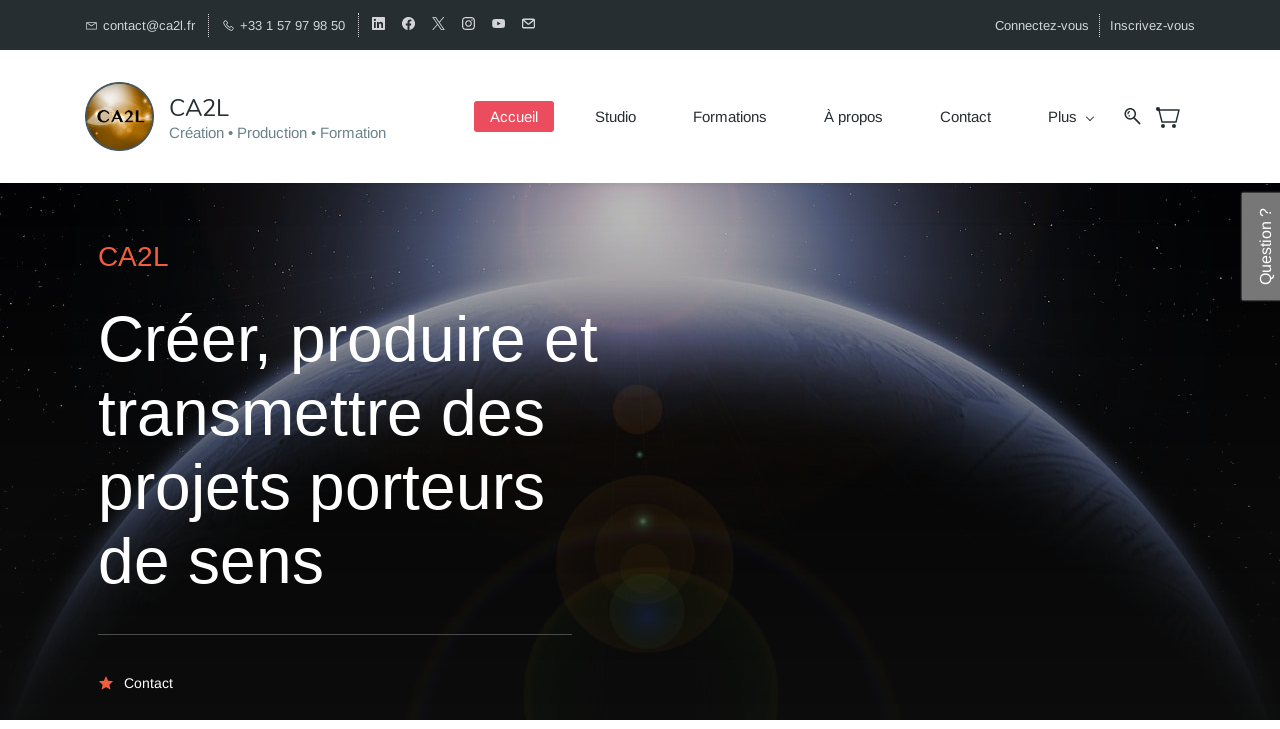

--- FILE ---
content_type: text/html;charset=UTF-8
request_url: https://www.ca2l.fr/
body_size: 18600
content:
<!doctype html><html lang="fr" dir="ltr" data-nojs><head><title>Home</title><meta name="viewport" content="width=device-width, initial-scale=1.0, shrink-to-fit=no"><meta http-equiv="Content-Type" content="text/html; charset=utf-8"/><meta name="generator" content="Zoho Commerce, https://www.zoho.com/commerce"/><link rel="icon" href="/favicon.png"/><link rel="canonical" href="https://www.ca2l.fr/"/><meta name="twitter:card" content="summary_large_image"><meta name="twitter:image" content="https://www.ca2l.fr/images/Logo%20CA2L%20Circle%20240x240.png"><meta name="twitter:url" content="https://www.ca2l.fr/"><meta name="twitter:title" content="Home"><meta property="og:image" content="https://www.ca2l.fr/images/Logo%20CA2L%20Circle%20240x240.png"><meta property="og:type" content="website"><meta property="og:url" content="https://www.ca2l.fr/"><meta property="og:title" content="Home"><link href="https://www.ca2l.fr/" rel="alternate" hreflang="x-default"><link href="https://zfcommerce.nimbuspop.com/IDC/css/zstore-core.css" rel="preload" type="text/css" as="style"><link href="https://zfcommerce.nimbuspop.com/IDC/css/zstore-core.css" rel="stylesheet" type="text/css"><link rel="preconnect" href="//img.zohostatic.com"><link rel="preconnect" href="//static.zohocdn.com"><link rel="preconnect" href="//https://cdn1.zohoecommerce.com"><link href="https://cdn1.zohoecommerce.com/template/391a3443d3884455941a7b7f78a105d1/stylesheets/style.css?v=1767720602450&storefront_domain=www.ca2l.fr" rel="preload" type="text/css" as="style"><link href="https://cdn1.zohoecommerce.com/template/391a3443d3884455941a7b7f78a105d1/stylesheets/style.css?v=1767720602450&storefront_domain=www.ca2l.fr" rel="stylesheet" type="text/css"><link href="https://cdn1.zohoecommerce.com/template/391a3443d3884455941a7b7f78a105d1/stylesheets/sub-style.css?v=1767720602450&storefront_domain=www.ca2l.fr" rel="preload" type="text/css" as="style"><link href="https://cdn1.zohoecommerce.com/template/391a3443d3884455941a7b7f78a105d1/stylesheets/sub-style.css?v=1767720602450&storefront_domain=www.ca2l.fr" rel="stylesheet" type="text/css"><link rel="preload" type="text/css" href="//webfonts.zoho.com/css?family=Noto Sans:400,700/Nunito/Arimo:400/Raleway:100,300,400/Noto Sans:100,300,400/Lato:400,700/Lora/Karla/Arvo/Arimo&amp;display=swap" as="style"><link rel="stylesheet" type="text/css" href="//webfonts.zoho.com/css?family=Noto Sans:400,700/Nunito/Arimo:400/Raleway:100,300,400/Noto Sans:100,300,400/Lato:400,700/Lora/Karla/Arvo/Arimo&amp;display=swap"><script>document.documentElement.removeAttribute('data-nojs');</script><script>window.zs_content_format="0";window.zs_resource_url = "/";window.isDefaultLogo = "false";window.zs_site_resource_id = "36714000000002005";</script><script>window.is_portal_site="true";</script><script src="https://cdn1.zohoecommerce.com/zs-lang_fr.js?v=1767720602450&storefront_domain=www.ca2l.fr" defer></script><script src="https://zfcommerce.nimbuspop.com/IDC/js/zstore-core.js" defer></script><script src="https://cdn1.zohoecommerce.com/template/391a3443d3884455941a7b7f78a105d1/js/header.js?v=1767720602450&storefront_domain=www.ca2l.fr" defer></script><script src="https://cdn1.zohoecommerce.com/template/391a3443d3884455941a7b7f78a105d1/js/eventhandler.js?v=1767720602450&storefront_domain=www.ca2l.fr" defer></script><script src="https://cdn1.zohoecommerce.com/template/391a3443d3884455941a7b7f78a105d1/js/megamenu.js?v=1767720602450&storefront_domain=www.ca2l.fr" defer></script><script src="https://cdn1.zohoecommerce.com/template/391a3443d3884455941a7b7f78a105d1/js/language-list.js?v=1767720602450&storefront_domain=www.ca2l.fr" defer></script><script src="https://cdn1.zohoecommerce.com/template/391a3443d3884455941a7b7f78a105d1/js/custom.js?v=1767720602450&storefront_domain=www.ca2l.fr" defer></script><script src="https://cdn1.zohoecommerce.com/template/391a3443d3884455941a7b7f78a105d1/js/store.js?v=1767720602450&storefront_domain=www.ca2l.fr" defer></script><script src="https://cdn1.zohoecommerce.com/template/391a3443d3884455941a7b7f78a105d1/js/products-pagination.js?v=1767720602450&storefront_domain=www.ca2l.fr" defer></script><script>window.zs_data_center="USA";</script><script>window.stand_alone_path="";</script><script>window.zs_rendering_mode="live";</script><script>window.is_social_share_enabled="true";</script><script src="https://zfcommerce.nimbuspop.com/IDC/js/browser_compatibility.js" defer></script><script type="text/javascript">if(Array.prototype.slice.apply(document.getElementsByTagName('script')).filter(i=>i.id==='zsiqscript').length < 1){var $zoho=$zoho || {};$zoho.salesiq = $zoho.salesiq || {widgetcode:"bf2b3423b7dca7e258ccbbc231c4767316b4f7472217cc2a3e165844ad3e69ae", values:{},ready:function(){}};var d=document;s=d.createElement("script");s.type="text/javascript";s.id="zsiqscript";s.defer=true;s.src="https://salesiq.zoho.com/widget";t=d.getElementsByTagName("script")[0];t.parentNode.insertBefore(s,t);}</script><script src="https://cdn.pagesense.io/js/ca2lportal/a3865ccebd364700882c6708c3949b03.js"></script><script>window.zs_resource_id = "36714000002835047";window.zs_resource_type = "1";window.zs_site_resource_path = "";window.zs_resource_full_path = "/";window.zs_site_resource_id = "36714000000002005";</script><script type="application/ld+json" id="schemagenerator">{"@context":"http:\/\/schema.org\/","@type":"Organization","url":"https:\/\/www.ca2l.fr","logo":"https:\/\/www.ca2l.fr\/images\/Logo CA2L Circle 240x240.png","sameAs":["https:\/\/www.youtube.com\/channel\/UCrpXQa6PgmDucH6dusWbAUA","https:\/\/twitter.com\/ca2l_fr","https:\/\/www.facebook.com\/ca2l.fr\/","https:\/\/www.linkedin.com\/company\/ca2l-fr","https:\/\/www.instagram.com\/ca2l.fr\/","mailto:contact@ca2l.fr"]}</script><script>var w=window;var p = w.location.protocol;if(p.indexOf("http") < 0){p = "http"+":";}var d = document;var f = d.getElementsByTagName('script')[0],s = d.createElement('script');s.type = 'text/javascript'; s.async = false; if (s.readyState){s.onreadystatechange = function(){if (s.readyState=="loaded"||s.readyState == "complete"){s.onreadystatechange = null;try{loadwaprops("27218d28c96aa859e097a1df0b428115c","2b78d751f1d8cd96a6a73058460b2a736","2a3601e3a5257b0ae66d0a5cd42724fd3894375f7a7d2d66f","2acd9e6ac03387e309a59a18916423179","0.0");}catch(e){}}};}else {s.onload = function(){try{loadwaprops("27218d28c96aa859e097a1df0b428115c","2b78d751f1d8cd96a6a73058460b2a736","2a3601e3a5257b0ae66d0a5cd42724fd3894375f7a7d2d66f","2acd9e6ac03387e309a59a18916423179","0.0");}catch(e){}};};s.src =p+"//marketinghub.zoho.com/hub/js/WebsiteAutomation.js";f.parentNode.insertBefore(s, f);</script><script src="https://desk.zoho.com/portal/api/feedbackwidget/135832000005879013?orgId=411265358&displayType=popout"></script><script type="text/javascript">    var platformType='zoho_commerce';    var thriveWidgetCode= 'cc826ebde45dcbd91f988d95ef05b68da8c4c38eeda354c74530c1408cb6723d';    var ztUserData = {};</script><script id="thrive_script" src="https://thrive.zohopublic.com/thrive/publicpages/thrivewidget"></script><!-- On load Functions --><script>
	function handleFallBackForImage(elem) {
		elem.onerror = null;

		const fallbackSrc = elem.getAttribute('data-fallback');
		const fallBackResolution = elem.getAttribute('data-fallback-resolution');
		const pictureElem = elem.closest('picture');

		const originalImgSrc = elem.src;

		elem.src = fallbackSrc;
		if(fallBackResolution){
			elem.setAttribute('data-image-resolution', fallBackResolution);
		}
		// If srcset available change the url to fallback
		if (pictureElem) {
			const sources = pictureElem.querySelectorAll('source');
			sources.forEach(source => {
				const srcset = source.getAttribute('srcset');
				if (!srcset) return;

				const newSrcSet = srcset
					.split(',')
					.map(item => {
						const [path, size] = item.trim().split(' ');
						return `${fallbackSrc} ${size}`;
					})
					.join(', ');

				source.setAttribute('srcset', newSrcSet);
			});
		}
	}
	function validateBackgroundImage(elem) {
		const basePath = elem.getAttribute('data-bg');
		const fallback = elem.getAttribute('data-bg-fallback');
		if (!basePath) return;

		// Creating a new image with the same url to check if it is a valid url
		const img = new Image();
		img.src = basePath;
		img.onload = () => {
			// image is valid, do nothing
		};
		img.onerror = () => {
			// image is not valid, change the background url to fallback
			elem.style.backgroundImage = `url('${fallback}')`;
		};

	}
	document.addEventListener('DOMContentLoaded', () => {
		document.querySelectorAll('[data-fallback-init]').forEach(elem => {
			validateBackgroundImage(elem);
		});
	});
	
</script></head><body data-zs-home="false" data-zs-subsite="" data-zs-display-mode="default"><div data-headercontainer="zptheme-data-headercontainer" class="zpheader-style-01 theme-mobile-header-fixed theme-mobile-header-style-01" data-headercontainer="zptheme-data-headercontainer" data-zs-mobile-headerstyle="01" class="zpheader-style-01 theme-mobile-header-fixed theme-mobile-header-style-01"><div class="theme-header-topbar zpdark-header-portion" data-dark-part-applied="true" data-theme-topbar="zptheme-topbar"><div class="zpcontainer"><div data-topbarinfo-position="zptheme-topbarinfo-position"><div class="theme-topbar-contact-info theme-verticalheader-top-space" data-contact-info="zptheme-contact-info"><ul data-contact-info-inner="zptheme-contact-info-inner"><li class="theme-topbar-info"><a href="mailto:contact@ca2l.fr"><span class="theme-topbar-info-icon" data-zs-contact-mail-icon><svg viewBox="0 0 512 513.5" xmlns="http://www.w3.org/2000/svg"><path d="M48 128h16 384 16v16 256 16h-16-384-16v-16-256-16z m69 32l139 92.5 139-92.5h-278z m-37 14v210h352v-210l-167 111.5-9 5.5-9-5.5z"/></svg></span><span class="theme-topbar-info-icon-text" data-zs-contact-mail-text>contact@ca2l.fr</span></a></li><li class="theme-topbar-info"><a href="tel:+33 1 57 97 98 50"><span class="theme-topbar-info-icon" data-zs-contact-phone-icon><svg viewBox="0 0 512 513.5" xmlns="http://www.w3.org/2000/svg"><path d="M138.5 48c8.376 0 16.6562 3.0244 23.5 8.5l1 0.5 0.5 0.5 64 66 1.5 1.5-0.5 0.5c14.1738 13.2119 13.9678 35.5322 0.5 49l-32 32c4.9189 11.2773 18.3291 40.0186 44.5 65 26.3584 25.1602 53.9316 39.4668 65.5 45l31.5-31.5 0.5-0.5c13.2793-13.2793 36.7207-13.2793 50 0l0.5 1 65 65c13.2793 13.2793 13.2793 36.2207 0 49.5l-49.5 49.5-0.5 0.5-0.5 0.5c-15.0107 12.8672-36.04 17.4863-55.5 11h-0.5c-37.5488-14.6934-113.509-48.0088-181.5-116-67.7266-67.7266-102.448-142.659-116-181.5-0.0352-0.0996 0.0342-0.4004 0-0.5-6.7031-18.4336-1.915-39.7383 13.5-54l-0.5-0.5 50-51.5 0.5-0.5 1-0.5c6.8438-5.4756 15.124-8.5 23.5-8.5z m0 32c-1.1719 0-2.3438 0.5752-3.5 1.5l-48.5 49.5-0.5 0.5-0.5 0.5c-5.6738 4.8633-7.4394 14.4932-5 21 12.1201 34.8467 45.1992 106.699 108.5 170 62.7842 62.7842 133.224 93.7607 169.5 108 9.3408 3.1133 17.1113 1.833 24.5-4.5l49-49c2.7207-2.7207 2.7207-1.7793 0-4.5l-65.5-65.5c-2.7207-2.7207-2.2793-2.7207-5 0l-40 40-7.5 7.5-10-4.5s-43.8311-18.5518-81-52.5l-3.5-3c-38.5947-36.8408-57-86-57-86l-3.5-10 7.5-7 40-40c1.9658-1.9658 0.874-3.6006 1-3.5l-0.5-0.5-1-1-64-65.5c-1.1563-0.9248-2.3281-1.5-3.5-1.5z"/></svg></span><span class="theme-topbar-info-icon-text" data-zs-contact-phone-text>+33 1 57 97 98 50</span></a></li></ul></div>
</div><div class="theme-socialicon-parent " data-socialicon-parent="zptheme-socialicon-parent"><ul class="theme-scoialicon-inner-parent" data-socialicon-inner-parent="zptheme-socialicon-inner-parent"><li class="theme-socialicon-list"><a href="https://www.linkedin.com/company/ca2l-fr" target="_blank" class="theme-linkedin-container" data-zs-social-profile-link><svg class="zpsocialprofile" viewBox="0 0 64 64" xmlns="http://www.w3.org/2000/svg"><path d="M64 4.706v54.588A4.706 4.706 0 0 1 59.294 64H4.706A4.706 4.706 0 0 1 0 59.294V4.706A4.706 4.706 0 0 1 4.706 0h54.588A4.706 4.706 0 0 1 64 4.706zM18.824 24.47H9.412v30.117h9.412V24.471zm.847-10.353a5.421 5.421 0 0 0-5.384-5.46h-.17a5.459 5.459 0 0 0 0 10.918 5.421 5.421 0 0 0 5.554-5.289v-.17zm34.917 22.174c0-9.054-5.76-12.574-11.482-12.574a10.73 10.73 0 0 0-9.525 4.856h-.263v-4.103H24.47v30.117h9.411V38.57a6.25 6.25 0 0 1 5.647-6.738h.358c2.993 0 5.214 1.882 5.214 6.625v16.132h9.412l.075-18.296z"/></svg></a></li><li class="theme-socialicon-list"><a href="https://www.facebook.com/ca2l.fr/" target="_blank" class="theme-facebook-container" data-zs-social-profile-link><svg class="zpsocialprofile" viewBox="0 0 64 64" xmlns="http://www.w3.org/2000/svg"><path d="M64,32.1989637 C64,14.4248705 49.6642636,0 32,0 C14.3357364,0 -8.52651283e-14,14.4248705 -8.52651283e-14,32.1989637 C-8.52651283e-14,48.2818653 11.6992791,61.6124352 27.0236869,64 L27.0236869,41.4839378 L18.8506694,41.4839378 L18.8506694,32.1989637 L27.0236869,32.1989637 L27.0236869,25.1025907 C27.0236869,17.0445596 31.76931,12.5678756 39.0854789,12.5678756 C42.5787848,12.5678756 46.2039135,13.2310881 46.2039135,13.2310881 L46.2039135,21.0901554 L42.1833162,21.0901554 C38.1956746,21.0901554 36.9433574,23.6103627 36.9433574,26.1305699 L36.9433574,32.1658031 L45.8414006,32.1658031 L44.4243048,41.4507772 L36.9433574,41.4507772 L36.9433574,63.9668394 C52.3007209,61.6124352 64,48.2818653 64,32.1989637 Z"></path></svg></a></li><li class="theme-socialicon-list"><a href="https://twitter.com/ca2l_fr" target="_blank" class="theme-twitter-container" data-zs-social-profile-link><svg xmlns="http://www.w3.org/2000/svg" width="24" height="24" viewBox="0 0 24 24"><path fill-rule="nonzero" d="M14.23 10.16 22.97 0H20.9l-7.59 8.82L7.24 0H.25l9.17 13.34L.25 24h2.07l8.02-9.32 6.4 9.32h6.99l-9.5-13.84Zm-2.84 3.3-.93-1.33L3.07 1.56h3.18l5.97 8.53.92 1.33 7.76 11.09h-3.18l-6.33-9.05Z"/></svg></a></li><li class="theme-socialicon-list"><a href="https://www.instagram.com/ca2l.fr/" target="_blank" class="theme-instagram-container" data-zs-social-profile-link><svg class="zpsocialprofile" viewBox="0 0 64 64" xmlns="http://www.w3.org/2000/svg"><path d="M18.7470755,0.221595251 C15.3422244,0.382299247 13.0166948,0.927668835 10.9845413,1.72394402 C8.8808805,2.5440464 7.09761014,3.64310557 5.32364538,5.42434073 C3.54758782,7.20661909 2.45687425,8.99304465 1.64301187,11.0988238 C0.855031083,13.1361614 0.321066295,15.4627981 0.170711099,18.8697484 C0.0214311023,22.2829708 -0.012802497,23.3716107 0.00383750267,32.0611721 C0.0204135023,40.7496967 0.0587623014,41.8403975 0.221527098,45.254631 C0.384285494,48.6585158 0.927619882,50.9830597 1.72388866,53.0162565 C2.54502785,55.1199428 3.64296062,56.9022276 5.42521338,58.6772547 C7.20645494,60.4522883 8.9939045,61.5419779 11.1006629,62.3569282 C13.1359204,63.1438722 15.46353,63.6799042 18.8694627,63.8291842 C22.2826082,63.9795458 23.3722466,64.0127042 32.0596384,63.9961282 C40.7511454,63.9795458 41.8408478,63.941165 45.2539933,63.7794178 C48.6588444,63.616653 50.9822875,63.0712898 53.0165275,62.2770946 C55.1201883,61.4538563 56.9034586,60.3579395 58.6774234,58.5756547 C60.4513945,56.7943876 61.5421081,55.0069188 62.3560345,52.9001285 C63.1440153,50.8648453 63.6800089,48.5372038 63.8282777,45.1333446 C63.9775577,41.7180679 64.0128665,40.6273351 63.9962265,31.9388169 C63.9796441,23.2492555 63.9402841,22.1606092 63.7785369,18.7484684 C63.6167897,15.3414861 63.0714329,13.0179854 62.2761753,10.9837454 C61.4540249,8.88005905 60.3571033,7.0987919 58.5758618,5.32274074 C56.7946202,3.54875038 55.0071771,2.4559312 52.9004123,1.64411682 C50.8641371,0.856129637 48.5375324,0.319048049 45.1316061,0.171822452 C41.7184606,0.0204496555 40.6288222,-0.0127087437 31.9383264,0.00387365592 C23.2499298,0.0204560555 22.160285,0.0577936547 18.7470755,0.221595251 M19.1203747,58.0696835 C16.0006051,57.9338499 14.3064996,57.4154436 13.1774308,56.9810372 C11.682346,56.4024772 10.6154853,55.7088452 9.49261809,54.5942852 C8.37184371,53.4755524 7.67612533,52.4117765 7.09241974,50.9198021 C6.65381495,49.7906885 6.12611576,48.0986182 5.97993337,44.9788358 C5.82129017,41.6060871 5.78502777,40.5941383 5.76945657,32.0497481 C5.75287417,23.5074443 5.78394617,22.4954955 5.93120377,19.1196428 C6.06491897,16.0019213 6.58648055,14.3057037 7.01983094,13.1776334 C7.59834613,11.6804686 8.28988531,10.6156558 9.40655089,9.49280784 C10.5252389,8.36992787 11.5889956,7.67628948 13.081994,7.0925775 C14.2100452,6.65191191 15.9021283,6.12831512 19.0208227,5.98007832 C22.3956194,5.82038552 23.4064738,5.78618392 31.9486944,5.76960153 C40.4929438,5.75298713 41.5048734,5.78307992 44.8807453,5.93134872 C47.9983644,6.06715032 49.6945564,6.58350231 50.8216028,7.0199951 C52.3176987,7.59852308 53.3845595,8.28801427 54.5064091,9.40674704 C55.628201,10.5254798 56.323913,11.5871694 56.9076186,13.0832846 C57.3482458,14.2082189 57.8718362,15.9023821 58.0190938,19.0201036 C58.1797594,22.3949387 58.2160858,23.4068555 58.231593,31.9491913 C58.2481754,40.4935879 58.2171034,41.5054983 58.0688346,44.8792902 C57.933033,47.9990726 57.4156442,49.6942725 56.9802074,50.8243973 C56.4016858,52.3184581 55.710089,53.3853316 54.5924123,54.5082116 C53.4747995,55.6269444 52.4110427,56.3246916 50.9169691,56.9084356 C49.7910044,57.348026 48.0968988,57.8726723 44.9802333,58.0209411 C41.6055006,58.1795587 40.5945822,58.2158467 32.0492576,58.2314179 C23.507037,58.2480131 22.4961826,58.2158659 19.1203747,58.0696835 M45.2073489,14.8946189 C45.2114717,17.0138765 46.9346204,18.729806 49.053846,18.7256663 C51.1740891,18.7215116 52.8900251,16.9993549 52.8869253,14.8800973 C52.8827483,12.7608398 51.1595931,11.043899 49.03935,11.0480387 C46.9191132,11.052187 45.2031773,12.7753614 45.2073489,14.8946189 M15.5693094,32.0310857 C15.5869347,41.1063495 22.957565,48.4469894 32.0305952,48.4293954 C41.1046942,48.4117446 48.4493852,41.0430983 48.4318231,31.9678665 C48.414134,22.8957323 41.0424926,15.5509133 31.967376,15.5685072 C22.8942818,15.5861645 15.5516836,22.9579403 15.5693094,32.0310857 M21.3328633,32.0196937 C21.3225058,26.1295435 26.0897377,21.344654 31.978768,21.3342528 C37.868867,21.3228812 42.6547101,26.0880651 42.6661227,31.9792585 C42.6775581,37.870452 37.9103198,42.6542983 32.0192032,42.6657427 C26.1301793,42.6771143 21.3442722,37.9108872 21.3328633,32.0196937"></path></svg></a></li><li class="theme-socialicon-list"><a href="https://www.youtube.com/channel/UCrpXQa6PgmDucH6dusWbAUA" target="_blank" class="theme-youtube-container" data-zs-social-profile-link><svg class="zpsocialprofile" viewBox="0 0 64 64" xmlns="http://www.w3.org/2000/svg"><path d="M32.786 10l.106.001.392.002c1.94.009 6.896.05 11.873.237l.765.03c4.589.187 9.063.504 11.068 1.04 2.71.73 4.84 2.86 5.56 5.56 1.204 4.505 1.301 13.515 1.31 14.939v.382c-.009 1.424-.106 10.434-1.31 14.939a7.885 7.885 0 0 1-5.56 5.56c-4.455 1.19-21.107 1.3-24.098 1.309h-.923c-2.99-.01-19.635-.118-24.099-1.309a7.885 7.885 0 0 1-5.56-5.56c-.401-1.502-.68-3.504-.873-5.559l-.058-.65c-.314-3.688-.368-7.394-.377-8.552L1 32.124v-.194-.054l.002-.245c.009-1.158.063-4.864.377-8.552l.058-.65c.193-2.055.472-4.057.873-5.559a7.885 7.885 0 0 1 5.56-5.56c4.296-1.146 19.878-1.29 23.706-1.307L31.97 10h.105zM26.15 22.57v18.86L42.48 32l-16.33-9.43z"/></svg></a></li><li class="theme-socialicon-list"><a href="mailto:contact@ca2l.fr" target="_blank" class="theme-email-container" data-zs-social-profile-link><svg viewBox="0 0 383 292" xmlns="http://www.w3.org/2000/svg" xmlns:xlink="http://www.w3.org/1999/xlink"><path d="M336.764,0.945 L45.354,0.945 C20.346,0.945 0,20.484 0,44.5 L0,247.617 C0,271.633 20.346,291.172 45.354,291.172 L336.764,291.172 C361.772,291.172 382.117,271.633 382.117,247.617 L382.117,44.5 C382.117,20.484 361.772,0.945 336.764,0.945 L336.764,0.945 Z M336.764,252.72 L45.354,252.72 C41.678,252.72 38.454,250.336 38.454,247.617 L38.454,71.359 L170.251,182.629 C172.953,184.911 176.389,186.167 179.927,186.167 L202.186,186.168 C205.722,186.168 209.16,184.911 211.863,182.629 L343.666,71.355 L343.666,247.619 C343.664,250.336 340.439,252.72 336.764,252.72 L336.764,252.72 Z M191.059,147.987 L62.87,39.397 L319.248,39.397 L191.059,147.987 L191.059,147.987 Z"></path></svg></a></li></ul></div>
<div class="theme-navigation-and-icons theme-search-minicart-responsive" data-search-cart-position-responsive="zptheme-search-cart-position-responsive"></div>
<div data-theme-portal-non-responsive="zptheme-portal-non-responsive" class="theme-portal-login"><div data-theme-portal="zptheme-portal" class="theme-portal-login "><div class="theme-portal-container" data-portal-loggedout style="display:block;"><div class="theme-portal-content"><a data-portal-signin href="javascript:;">Connectez-vous</a></div>
<div class="theme-portal-content"><a data-portal-signup href="javascript:;">Inscrivez-vous</a></div>
</div><div class="theme-portal-container" data-portal-loggedin style="display:none;"><div class="theme-portal-content theme-portal-username-content "><a href="javascript:;" class="theme-user-name-dropdown" data-portal-profile><span class="theme-portal-username" data-portal-user-name></span><span class="theme-user-profile-down-arrow"></span></a><ul class="theme-username-dropdown-list" data-zs-portal-user-dropdown><li data-zs-portal-profile><a href="/account/profile">Mon profil</a></li><li data-zs-portal-myorders><a href="/account/orders">Mes Commandes</a></li><li data-zs-portal-addressbook><a href="/account/address">Vos adresses</a></li></ul></div>
<div class="theme-portal-content"><a data-portal-logout href="javascript:;">Se déconnecter</a></div>
</div></div></div></div></div><div data-megamenu-content-container class="theme-header " data-header="zptheme-data-header" data-dark-part-applied="false" data-banner-base-header="theme-banner-base-header"><div class="zpcontainer"><div data-zs-branding class="theme-branding-info " data-theme-branding-info="zptheme-branding-info"><div data-zs-logo-container class="theme-logo-parent "><a href="/"><picture><img data-zs-logo src="/images/Logo CA2L Circle 240x240.png" alt="CA2L" style="height:69px;width:69px;"/></picture></a></div>
<div class="theme-site-name-caption theme-site-title-caption-space"><div data-zs-sitename class="theme-site-name "> CA2L </div>
<div data-zs-sitecaption class="theme-site-caption theme-disable-sitecaption-mobile"> Création • Production • Formation </div>
</div></div><div class="theme-navigation-and-icons"><div class="theme-menu-area" data-zp-nonresponsive-container="mymenu1"><div class="theme-menu " data-nav-menu-icon-width=15 data-nav-menu-icon-height=15 data-sub-menu-icon-height=15 data-sub-menu-icon-width=15 data-mega-menu-icon-width=15 data-mega-menu-icon-height=15 data-non-res-menu='zptheme-menu-non-res' data-zp-theme-menu="id: mymenu1 ;active: theme-menu-selected; maxitem:5;position: theme-sub-menu-position-change; orientation: horizontal; submenu: theme-sub-menu; moretext: Plus; nonresponsive-icon-el: theme-non-responsive-menu; responsive-icon-el: theme-responsive-menu; burger-close-icon: theme-close-icon; animate-open: theme-toggle-animate; animate-close: theme-toggle-animate-end;open-icon: theme-submenu-down-arrow; close-icon: theme-submenu-up-arrow; root-icon: theme-submenu-down-arrow; subtree-icon: theme-submenu-right-arrow;"><ul data-zs-menu-container><li><a href="/" target="_self"><span class="theme-menu-content "><span class="theme-menu-name" data-theme-menu-name="Accueil">Accueil</span></span></a></li><li><a href="/studio" target="_self"><span class="theme-menu-content "><span class="theme-menu-name" data-theme-menu-name="Studio">Studio</span></span></a></li><li><a href="https://formations.ca2l.fr" target="_blank"><span class="theme-menu-content "><span class="theme-menu-name" data-theme-menu-name="Formations">Formations</span></span></a></li><li><a href="/à-propos" target="_self"><span class="theme-menu-content "><span class="theme-menu-name" data-theme-menu-name="À propos">À propos</span></span></a></li><li data-zp-more-menu="mymenu1"><a href="javascript:;" target="_self"><span class="theme-menu-content "><span class="theme-menu-name" data-theme-menu-name="Plus">Plus</span></span><span class="theme-sub-li-menu theme-non-responsive-menu theme-submenu-down-arrow"></span><span class="theme-sub-li-menu theme-responsive-menu theme-submenu-down-arrow"></span></a><ul class="theme-sub-menu" data-zs-submenu-container style="display:none;"><li><a href="/contact" target="_self"><span class="theme-menu-content "><span class="theme-menu-name" data-theme-menu-name="Contact">Contact</span></span></a></li><li><a href="/categories/divers/205563000008160234" target="_self"><span class="theme-menu-content "><span class="theme-menu-name" data-theme-menu-name="Divers">Divers</span></span></a></li><li><a href="/Store" target="_self"><span class="theme-menu-content "><span class="theme-menu-name" data-theme-menu-name="Boutique">Boutique</span></span></a></li></ul></li></ul><div data-zp-submenu-icon="mymenu1" style="display:none;"><span class="theme-sub-li-menu theme-non-responsive-menu"></span><span class="theme-sub-li-menu theme-responsive-menu theme-submenu-down-arrow"></span></div>
</div></div><div class="theme-search-cart-non-res" data-search-cart-position-non-responsive="zptheme-search-cart-position-non-responsive"><div class="theme-search-and-mini-cart-group " data-theme-search-cart-group="zptheme-search-cart-group"><div class="theme-search theme-search-and-mini-cart-group-item" data-zs-search-container><div class="theme-search-field-container" data-search="zptheme-search-container"><form method="get" action="/search-products"><input type="text" name="q" placeholder="Rechercher" data-search-input="zptheme-search-input" maxlength="100" data-zs-search-input/><input type="submit" name="" class="theme-search-go" value="Aller" data-zs-search=""/><div class="theme-search-loader-dots" data-theme-search-loader-dots><span></span></div>
</form></div><div class="theme-search-hide-overlay" data-theme-search-overlay="theme-search-overlay" style="display:none;"></div>
<span class="theme-search-icon" onclick="toggleSearch(this)" data-zs-search-icon><svg viewBox="0 9 17 18" xmlns="http://www.w3.org/2000/svg"><path d="M6.11998304,9 C9.49467136,9 12.2401638,11.7792946 12.2401638,15.1954945 C12.2401638,16.6310021 11.7542814,17.9528473 10.9418418,19.0044723 L16.7453489,24.8898164 C17.0883131,25.2377224 17.0843596,25.7977325 16.7364536,26.1406967 C16.5642797,26.3106962 16.3399198,26.3953006 16.11556,26.3953006 C15.8872467,26.3953006 15.6589333,26.3075334 15.485771,26.131999 L9.6721825,20.2361782 C8.6697783,20.9620366 7.44380495,21.3911866 6.11998304,21.3911866 C2.74529472,21.3911866 0,18.611892 0,15.1954945 C0,11.7792946 2.74529472,9 6.11998304,9 Z M6.11998304,19.8186909 C8.62787144,19.8186909 10.6678658,17.7446967 10.6678658,15.1954945 C10.6678658,12.6464899 8.62787144,10.5724956 6.11998304,10.5724956 C3.61248999,10.5724956 1.57229797,12.6464899 1.57229797,15.1954945 C1.57229797,17.7446967 3.61248999,19.8186909 6.11998304,19.8186909 Z M4.50063869,16.7758971 C4.64592899,16.6284323 4.85052144,16.5440256 5.05669529,16.5440256 C5.26306681,16.5440256 5.46548485,16.6284323 5.61294956,16.7758971 C5.75843753,16.921385 5.84284427,17.1238031 5.84284427,17.3301746 C5.84284427,17.5385228 5.75843753,17.7409409 5.61294956,17.8864289 C5.46548485,18.0338936 5.26306681,18.1163236 5.05669529,18.1163236 C4.85052144,18.1163236 4.64592899,18.0338936 4.50063869,17.8864289 C4.35515072,17.7409409 4.2705463,17.5385228 4.2705463,17.3301746 C4.2705463,17.1238031 4.35515072,16.921385 4.50063869,16.7758971 Z M3.05228224,15.2674477 C2.77810858,13.2116395 4.82640523,12.2782235 4.91377708,12.2394794 C5.25970635,12.0864798 5.66236803,12.2416538 5.81773969,12.5865947 C5.97311135,12.9315356 5.81912341,13.3381508 5.47517087,13.4956968 C5.42614775,13.518034 4.27865093,14.0561023 4.4158366,15.0855878 C4.46604576,15.4623542 4.20155812,15.8082835 3.8249894,15.8584926 C3.79415228,15.8626438 3.76351283,15.8646205 3.73326872,15.8646205 C3.39366501,15.8646205 3.09834025,15.6131793 3.05228224,15.2674477 Z" stroke="none" fill-rule="evenodd"></path></svg></span></div>
<a style="display:none;" class="theme-search theme-search-and-mini-cart-group-item" data-zs-view-wishlist data-show-wishlist-icon aria-label=Wishlist><span class="theme-search-icon theme-wishlist-icon"><svg xmlns="http://www.w3.org/2000/svg" id="Layer_2" viewBox="0 0 17.33 16"><g id="Icons"><path
 d="M8.67,16c-.27,0-.53-.08-.75-.23C3.97,13.09-.05,9.68,0,4.69.03,2.11,2.1,0,4.63,0c2,0,3.33,1.23,4.04,2.13.7-.9,2.03-2.13,4.04-2.13,2.53,0,4.6,2.11,4.63,4.69.05,4.99-3.97,8.4-7.92,11.08-.22.15-.48.23-.75.23ZM4.63,1.33c-1.8,0-3.28,1.51-3.29,3.37-.04,4.36,3.68,7.48,7.33,9.96,3.65-2.48,7.38-5.6,7.33-9.96-.02-1.86-1.5-3.37-3.29-3.37-2.25,0-3.43,2.28-3.44,2.3-.11.22-.34.37-.6.37h0c-.25,0-.48-.14-.59-.37-.01-.02-1.19-2.3-3.44-2.3Z"/></g></svg></span></a><div class="theme-mini-cart theme-search-and-mini-cart-group-item" data-zs-cart-iconcount-container data-zs-view-cart><span class="theme-minicart-icon theme-carticon-style-01" data-zs-cart-icon><svg width="24" height="24" viewBox="0 0 24 24" xmlns="http://www.w3.org/2000/svg"><g id="Artboard-Copy-80" stroke="none" stroke-width="1" fill="none" fill-rule="evenodd"><path d="M7 19a2 2 0 110 4 2 2 0 010-4zm11 0a2 2 0 110 4 2 2 0 010-4zM2 2a2 2 0 011.984 2.25H23a.75.75 0 01.728.932l-3 12a.75.75 0 01-.728.568H6a.75.75 0 01-.728-.568L2.464 5.946A2 2 0 112 2zm20.039 3.75H3.96l2.625 10.5h12.829l2.625-10.5z" id="Combined-Shape" fill-rule="nonzero"/></g></svg><span class="theme-mini-cart-count" data-zs-view-cart-count>0</span></span></div>
</div></div></div></div><div data-zs-responsive-menu-area class="theme-responsive-menu-area theme-navigation-and-icons zpcontainer theme-hide-burgericon-cart-mobile"><div class="theme-responsive-menu-container" data-zp-burger-clickable-area="mymenu1"><span class="theme-burger-icon" data-zp-theme-burger-icon="mymenu1"></span></div>
<div class="theme-responsive-menu theme-menu-area" data-zp-responsive-container="mymenu1"></div>
</div></div></div><div data-themebanner="zptheme-banner" class="theme-banner "><div class="zpcontent-container hero-container "><div data-element-id="elm_t1cPFKayQKu8G_Rx2wS8hg" class="zphero " data-transition="slide_left" data-full-screen="" data-slider-interval="5000" data-zs-autoslide="true" data-element-type="hero" data-zs-slider="slide: zphero-slide; slides-cont: zphero-slides; content-cont : zphero-slider-container;slide-pause-btn:zsslider-pause-btn;slide-play-btn:zsslider-play-btn;" data-zsslider-controller="01" data-zsslider-arrow="01" data-zsslider-arrow-bg="01"><ul class="zphero-slides" data-currentslide-index="0"><li data-element-id="elm_llFNRmIZTZGxmVc9SfPQ1Q" data-slide-name="Slide 20" data-element-type="heroslide" class="zphero-slide zpdark-section zpdark-section-bg curslide "><style type="text/css"></style><div data-tablet-image="" data-mobile-image="" class="zpslider-img zpbackground-size-cover zpbackground-position-center-center zpbackground-repeat-all zpbackground-attachment-scroll" style="background-image:linear-gradient(to bottom, rgba(0, 0, 0, 0.26), rgba(20, 20, 20, 0.63)), url(https://cdn1.zohoecommerce.com/images/gea9abd92f593e51d6e7ccec0548471ddaa2b794b46b54ca7b981646b4413bb34c320bf7f91cdb0c72bfdc0af9f305b7bd5fb1629a6208e4921a00e63d2a48bb0_1280.jpg?storefront_domain=www.ca2l.fr);"></div>
<div class="zphero-slider-container zshero-banner-style-20 "><div class="zpcontainer"><div data-element-id="elm_TRKqZrv4Rt-TT360OOI8yA" data-element-type="row" class="zprow zpalign-items-flex-start zpjustify-content-flex-start "><style type="text/css"></style><div data-element-id="elm_Yw8PQhsRSCyqoMPRl3_OUw" data-element-type="column" class="zpelem-col zpcol-12 zpcol-md-6 zpcol-sm-12 zpalign-self-center zpdefault-section zpdefault-section-bg "><style type="text/css"></style><div data-element-id="elm_dCv_RKQ2TgiQaQP4-bFDTg" data-element-type="heading" class="zpelement zpelem-heading "><style> [data-element-id="elm_dCv_RKQ2TgiQaQP4-bFDTg"].zpelem-heading { border-radius:1px; } </style><h4
 class="zpheading zpheading-style-none zpheading-align-left " data-editor="true">CA2L</h4></div>
<div data-element-id="elm_KzHbYyFWQLuH5fGCdRW1lQ" data-element-type="heading" class="zpelement zpelem-heading "><style> [data-element-id="elm_KzHbYyFWQLuH5fGCdRW1lQ"].zpelem-heading { border-radius:1px; } </style><h1
 class="zpheading zpheading-style-none zpheading-align-left " data-editor="true"><span style="color:inherit;">Créer, produire et transmettre des projets porteurs de sens</span></h1></div>
<div data-element-id="elm_iW7sK-17Q96MUumDzvyfMA" data-element-type="divider" class="zpelement zpelem-divider "><style type="text/css"></style><style></style><div class="zpdivider-container zpdivider-line zpdivider-align-left zpdivider-width90 zpdivider-line-style-solid "><div class="zpdivider-common"></div>
</div></div><div data-element-id="elm_rxAPe22kQj-EHiA2gzZYcA" data-element-type="buttonicon" class="zpelement zpelem-buttonicon "><style> [data-element-id="elm_rxAPe22kQj-EHiA2gzZYcA"].zpelem-buttonicon{ border-radius:1px; } </style><div class="zpbutton-container zpbutton-align-left"><style type="text/css"></style><a class="zpbutton-wrapper zpbutton zpbutton-type-link zpbutton-size-md zpbutton-icon-align-left " href="/contact" target="_blank"><span class="zpbutton-icon "><svg viewBox="0 0 512 513.5" xmlns="http://www.w3.org/2000/svg"><path d="M485.376 200.752L363.792 310.288 397.744 470.4 256 388.624 114.256 470.4l33.952-160.097L26.624 200.751l162.752-17.168L256 34.095l66.624 149.488z"></path></svg></span><span class="zpbutton-content">Contact</span></a></div>
</div></div></div></div></div></li></ul><div class="zsslider-arrows-container zsslider-arrow-bg-01 zsslider-arrow-type-01"><div class="zsslider-arrow-left" tabindex="0" role="button" aria-label="Previous"><svg aria-hidden="true" class="svg-icon-24px"><use xmlns:xlink="http://www.w3.org/1999/xlink" xlink:href="#zs-arrow-left-style01"></use></svg></div>
<div class="zsslider-arrow-right" tabindex="0" role="button" aria-label="Next"><svg aria-hidden="true" class="svg-icon-24px"><use xmlns:xlink="http://www.w3.org/1999/xlink" xlink:href="#zs-arrow-right-style01"></use></svg></div>
</div><div class="zsslider-controller-container zsslider-controller-type-01 "><div class="zsslider-controller zsslider-controller-active"></div>
</div><svg aria-hidden="true" xmlns="http://www.w3.org/2000/svg" style="display:none;"><symbol viewBox="0 0 14 14" id="zsslider-pause-btn"><path d="M3.85.53C3.6.5 3.34.5 3.07.5 1.68.5.95 1.09.95 2.18V12c.03.74.56 1.32 1.44 1.44.53.07 1.11.07 1.64 0 .9-.13 1.42-.72 1.42-1.5V2.07c0-.09 0-.18-.03-.28-.1-.66-.75-1.17-1.59-1.26h.01ZM11.43.53C11.18.5 10.92.5 10.65.5c-1.39 0-2.12.59-2.12 1.68V12c.03.74.56 1.32 1.44 1.44.53.07 1.11.07 1.64 0 .9-.13 1.42-.72 1.42-1.5V2.07c0-.09 0-.18-.03-.28-.1-.66-.75-1.17-1.59-1.26h.01Z"/></symbol><symbol viewBox="0 0 14 14" id="zsslider-play-btn"><path d="M.59 7.02C.57 5.33.57 3.63.51 1.94.45.63 1.72-.17 2.9.45c3.2 1.68 6.42 3.32 9.64 4.96.59.3.95.76.96 1.43 0 .66-.34 1.11-.91 1.43-3.18 1.75-6.35 3.5-9.52 5.25-1.2.66-2.39-.04-2.41-1.41C.63 10.42.61 8.72.59 7.03Z"/></symbol><symbol viewBox="0 0 512 512" id="zs-arrow-left-style01"><g><path d="M118.6,230.7L338.7,10.5c14-14,36.7-14,50.7,0c14,14,14,36.7,0,50.7L194.6,256l194.8,194.8c14,14,14,36.7,0,50.7 c-14,14-36.7,14-50.7,0L118.6,281.3c-7-7-10.5-16.2-10.5-25.3C108.1,246.8,111.6,237.7,118.6,230.7z"></path></g></symbol><symbol viewBox="0 0 32 32" id="zs-arrow-left-style02"><path id="arrow-left-style2-Arrow_Forward" d="M0,16c0,0.3,0.1,0.5,0.3,0.7l9.9,10c0.4,0.4,1,0.4,1.4,0c0.4-0.4,0.4-1,0-1.4L3.4,17H31 c0.6,0,1-0.5,1-1s-0.4-1-1-1H3.4l8.2-8.3c0.4-0.4,0.4-1,0-1.4c-0.4-0.4-1-0.4-1.4,0l-9.9,10C0.1,15.5,0,15.7,0,16z"></path></symbol><symbol viewBox="0 0 512 512" id="zs-arrow-left-style03"><g><path d="M86,256l193.7,193.6c13.9,13.9,13.9,36.5,0,50.4c-13.9,13.9-36.5,13.9-50.4,0L10.4,281.2C3.5,274.2,0,265.1,0,256 c0-9.1,3.5-18.2,10.4-25.2L229.3,12C243.2-2,265.8-2,279.7,12c13.9,13.9,13.9,36.5,0,50.4L86,256z M501.6,62.4 c13.9-13.9,13.9-36.5,0-50.4C487.6-2,465.1-2,451.2,12L232.3,230.8c-7,7-10.4,16.1-10.4,25.2c0,9.1,3.5,18.2,10.4,25.2l218.9,218.9 c13.9,13.9,36.5,13.9,50.4,0c13.9-13.9,13.9-36.5,0-50.4L307.9,256L501.6,62.4z"></path></g></symbol><symbol viewBox="0 0 512 512" id="zs-arrow-left-style04"><g><g id="arrow-left-style4-arrow-drop-up"><polygon points="384,512 128,256 384,0 		"></polygon></g></g></symbol><symbol viewBox="0 0 512 512" id="zs-arrow-right-style01"><g><path d="M390.4,281.3L170.3,501.5c-14,14-36.7,14-50.7,0c-14-14-14-36.7,0-50.7L314.4,256L119.6,61.2c-14-14-14-36.7,0-50.7 c14-14,36.7-14,50.7,0l220.2,220.1c7,7,10.5,16.2,10.5,25.3C400.9,265.2,397.4,274.3,390.4,281.3z"></path></g></symbol><symbol viewBox="0 0 32 32" id="zs-arrow-right-style02"><path id="arrow-right-style2-Arrow_Forward" d="M32,16c0-0.3-0.1-0.5-0.3-0.7l-9.9-10c-0.4-0.4-1-0.4-1.4,0c-0.4,0.4-0.4,1,0,1.4 l8.2,8.3H1c-0.6,0-1,0.5-1,1s0.4,1,1,1h27.6l-8.2,8.3c-0.4,0.4-0.4,1,0,1.4c0.4,0.4,1,0.4,1.4,0l9.9-10C31.9,16.5,32,16.3,32,16z"></path></symbol><symbol viewBox="0 0 512 512" id="zs-arrow-right-style03"><g><path d="M426,256L232.3,62.4c-13.9-13.9-13.9-36.5,0-50.4c13.9-13.9,36.5-13.9,50.4,0l218.9,218.9c7,7,10.4,16.1,10.4,25.2 c0,9.1-3.5,18.2-10.4,25.2L282.7,500c-13.9,13.9-36.5,13.9-50.4,0c-13.9-13.9-13.9-36.5,0-50.4L426,256z M10.4,449.6 c-13.9,13.9-13.9,36.5,0,50.4c13.9,13.9,36.5,13.9,50.4,0l218.9-218.9c7-7,10.4-16.1,10.4-25.2c0-9.1-3.5-18.2-10.4-25.2L60.8,11.9 C46.9-2,24.4-2,10.4,11.9c-13.9,13.9-13.9,36.5,0,50.4L204.1,256L10.4,449.6z"></path></g></symbol><symbol viewBox="0 0 512 512" id="zs-arrow-right-style04"><g><g id="arrow-right-style4-arrow-drop-up"><polygon points="128,0 384,256 128,512 		"></polygon></g></g></symbol></svg></div>
</div></div><div data-theme-content-container="theme-content-container" class="theme-content-area "><div class="theme-content-container"><div class="theme-content-area-inner"><div class="zpcontent-container page-container "></div>
</div></div></div><div style="clear:both;"></div><div class="theme-footer-area zpdark-section zpdark-section-bg "><div data-footer-type='site_footer'><div class="zpcontent-container footer-container "><div data-element-id="elm_nmeQTIX0S9OmQNZWgS3ifA" data-element-type="section" class="zpsection zpdefault-section zpdefault-section-bg "><style type="text/css"> [data-element-id="elm_nmeQTIX0S9OmQNZWgS3ifA"].zpsection{ border-radius:1px; } </style><div class="zpcontainer"><div data-element-id="elm_yRXXrDU0wXp8kyt3w37o9Q" data-element-type="row" class="zprow zpalign-items-flex-start zpjustify-content-flex-start zpdefault-section zpdefault-section-bg "><style type="text/css"> [data-element-id="elm_yRXXrDU0wXp8kyt3w37o9Q"].zprow{ border-radius:1px; } </style><div data-element-id="elm_QFvbEpi7_NCnyQM1gwgDwg" data-element-type="column" class="zpelem-col zpcol-12 zpcol-md-12 zpcol-sm-12 zpalign-self- zpdefault-section zpdefault-section-bg "><style type="text/css"> [data-element-id="elm_QFvbEpi7_NCnyQM1gwgDwg"].zpelem-col{ border-radius:1px; } </style><div data-element-id="elm_HDa0x2EZN4VFWDSAi9qPLw" data-element-type="codeSnippet" class="zpelement zpelem-codesnippet "><div class="zpsnippet-container"><!--Zoho Campaigns Web-Optin Form's Header Code Starts Here--><script type="text/javascript" src="https://cyri.maillist-manage.com/js/optin.min.js" onload="setupSF('sf3z529abf8648e1fc24e7806e46e4c679e0b8d3e62b673c1626f5b459090846f18f','ZCFORMVIEW',false,'light',false,'0')"></script><script type="text/javascript">
	function runOnFormSubmit_sf3z529abf8648e1fc24e7806e46e4c679e0b8d3e62b673c1626f5b459090846f18f(th){
		/*Before submit, if you want to trigger your event, "include your code here"*/
	};
</script><style> ::-webkit-input-placeholder { color: rgb(62, 62, 62) } </style><!--Zoho Campaigns Web-Optin Form's Header Code Ends Here--><!--Zoho Campaigns Web-Optin Form Starts Here--><div id="sf3z529abf8648e1fc24e7806e46e4c679e0b8d3e62b673c1626f5b459090846f18f" data-type="signupform" style="opacity:1;"><div id="customForm"><div name="SIGNUP_BODY" changeitem="BG_IMAGE" style="width:300px;height:445px;position:relative;font-family:&quot;Arial&quot;;background-color:rgb(255, 255, 255);margin:auto;overflow:hidden;"><div changeitem="ELEGANTFORM_IMAGE" style="width:100%;height:100%;position:absolute;bottom:0;"><img src="https://campaign-image.com/zohocampaigns/1301d85c_sign_form_bg_27_2_1.png" style="width:100%;height:100%;position:relative;"></div>
<div style="text-align:center;width:100%;float:left;margin-top:115px;position:relative;z-index:2;"><div style="position:relative;"><div id="Zc_SignupSuccess" style="display:none;position:absolute;margin-left:4%;width:90%;background-color:white;padding:3px;border:3px solid rgb(194, 225, 154);margin-top:10px;margin-bottom:10px;word-break:break-all;"><table width="100%" cellpadding="0" cellspacing="0" border="0"><tbody><tr><td width="10%"><img class="successicon" src="https://cyri.maillist-manage.com/images/challangeiconenable.jpg" align="absmiddle"></td><td><span id="signupSuccessMsg" style="color:rgb(73, 140, 132);font-family:sans-serif;font-size:14px;word-break:break-word;">&nbsp;&nbsp;Thank you for Signing Up</span></td></tr></tbody></table></div>
</div><form method="POST" id="zcampaignOptinForm" style="margin:0px;width:100%;color:rgb(255, 255, 255);" action="https://maillist-manage.com/weboptin.zc" target="_zcSignup"><div style="background-color:rgb(255, 235, 232);padding:10px;color:rgb(210, 0, 0);font-size:11px;border:1px solid rgb(255, 217, 211);opacity:1;position:absolute;width:80%;box-shadow:rgb(27, 27, 27) 0px 5px 12px 0px;margin:-50px 10%;z-index:2;box-sizing:border-box;display:none;" id="errorMsgDiv">Please correct the marked field(s) below.</div>
<div style="font-size:18px;font-family:&quot;Poppins&quot;, &quot;Arial&quot;, sans-serif;font-weight:bold;color:rgb(62, 62, 62);line-height:1.556;text-align:center;margin:10px 0 15px;width:100%;float:left;">Newsletter CA2L</div>
<div style="font-size:14px;font-family:&quot;Poppins&quot;, &quot;Arial&quot;, sans-serif;font-weight:normal;color:rgb(62, 62, 62);float:left;text-align:center;width:100%;margin:0 0 20px;">Obtenez des conseils, nos dernières infos...</div>
<div style="position:relative;width:230px;height:40px;margin-bottom:20px;display:inline-block;"><input type="text" style="border:1px solid rgb(188, 188, 188);outline:none;border-radius:15px;background-color:transparent;width:100%;height:100%;color:rgb(136, 136, 136);font-family:&quot;Poppins&quot;, &quot;Arial&quot;, sans-serif;text-align:left;padding:5px 10px;" placeholder="Nom" changeitem="SIGNUP_FORM_FIELD" name="FIRSTNAME" id="FIRSTNAME"></div>
<div style="text-align:center;width:230px;height:40px;margin:auto;margin-bottom:20px;"><div id="Zc_SignupSuccess" style="position:absolute;width:87%;background-color:white;padding:3px;border:3px solid rgb(194, 225, 154);margin-bottom:10px;word-break:break-all;opacity:1;display:none;"><div style="width:20px;padding:5px;display:table-cell;"><img class="successicon" src="https://campaigns.zoho.com/images/challangeiconenable.jpg" style="width:20px;"></div>
<div style="display:table-cell;"><span id="signupSuccessMsg" style="color:rgb(73, 140, 132);font-family:sans-serif;font-size:14px;line-height:30px;display:block;"></span></div>
</div><input placeholder="Email" changeitem="SIGNUP_FORM_FIELD" name="CONTACT_EMAIL" id="EMBED_FORM_EMAIL_LABEL" type="text" style="border:1px solid rgb(188, 188, 188);outline:none;border-radius:15px;background-color:transparent;width:100%;height:100%;color:rgb(136, 136, 136);font-family:&quot;Poppins&quot;, &quot;Arial&quot;, sans-serif;text-align:left;padding:5px 10px;"></div>
<div style="position:relative;width:230px;height:42px;margin-top:15px;display:inline-block;"><input type="button" style="text-align:center;background-color:rgb(255, 126, 0);color:rgb(0, 0, 0);width:100%;height:100%;border-radius:15px;border:0px;cursor:pointer;outline:none;font-size:14px;font-weight:bold;font-family:Poppins, Arial, sans-serif;" name="SIGNUP_SUBMIT_BUTTON" id="zcWebOptin" value="S'inscrire !"></div>
<input type="hidden" id="fieldBorder" value=""><input type="hidden" id="submitType" name="submitType" value="optinCustomView"><input type="hidden" id="emailReportId" name="emailReportId" value=""><input type="hidden" id="formType" name="formType" value="QuickForm"><input type="hidden" name="zx" id="cmpZuid" value="13a5a7a2"><input type="hidden" name="zcvers" value="3.0"><input type="hidden" name="oldListIds" id="allCheckedListIds" value=""><input type="hidden" id="mode" name="mode" value="OptinCreateView"><input type="hidden" id="zcld" name="zcld" value="1236b7ddc8a35ca7"><input type="hidden" id="zctd" name="zctd" value=""><input type="hidden" id="document_domain" value=""><input type="hidden" id="zc_Url" value="cyri.maillist-manage.com"><input type="hidden" id="new_optin_response_in" value="0"><input type="hidden" id="duplicate_optin_response_in" value="0"><input type="hidden" name="zc_trackCode" id="zc_trackCode" value="ZCFORMVIEW"><input type="hidden" id="zc_formIx" name="zc_formIx" value="3z529abf8648e1fc24e7806e46e4c679e0b8d3e62b673c1626f5b459090846f18f"><input type="hidden" id="viewFrom" value="URL_ACTION"><span style="display:none;" id="dt_CONTACT_EMAIL">1,true,6,E-mail du contact,2</span><span style="display:none;" id="dt_FIRSTNAME">1,false,1,Prénom,2</span><span style="display:none;" id="dt_LASTNAME">1,false,1,Nom,2</span></form></div>
</div><div style="display:none;" id="unauthPageTitle">CA2L - S'inscrire à la Newsletter</div>
</div><img src="https://cyri.maillist-manage.com/images/spacer.gif" id="refImage" onload="referenceSetter(this)" style="display:none;"></div>
<input type="hidden" id="signupFormType" value="QuickForm_Vertical"><div id="zcOptinOverLay" oncontextmenu="return false" style="display:none;text-align:center;background-color:rgb(0, 0, 0);opacity:0.5;z-index:100;position:fixed;width:100%;top:0px;left:0px;height:988px;"></div>
<div id="zcOptinSuccessPopup" style="display:none;z-index:9999;width:800px;height:40%;top:84px;position:fixed;left:26%;background-color:rgb(255, 255, 255);border-color:rgb(230, 230, 230);border-style:solid;border-width:1px;box-shadow:0 1px 10px rgb(66, 66, 66);padding:35px;"><span style="position:absolute;top:-16px;right:-14px;z-index:99999;cursor:pointer;" id="closeSuccess"><img src="https://cyri.maillist-manage.com/images/videoclose.png"></span><div id="zcOptinSuccessPanel"></div>
</div><!--Zoho Campaigns Web-Optin Form Ends Here--></div></div></div></div><div data-element-id="elm_0RZEEPcKDKB_wRmJso_7ow" data-element-type="row" class="zprow zpalign-items- zpjustify-content- "><style type="text/css"> [data-element-id="elm_0RZEEPcKDKB_wRmJso_7ow"].zprow{ border-radius:1px; } </style><div data-element-id="elm_7108lSjI1AlyfQ5U8nmviA" data-element-type="column" class="zpelem-col zpcol-12 zpcol-md-4 zpcol-sm-12 zpalign-self- zpdefault-section zpdefault-section-bg "><style type="text/css"> [data-element-id="elm_7108lSjI1AlyfQ5U8nmviA"].zpelem-col{ border-radius:1px; } </style><div class="zpapp " data-element-id="elm_fs5N6GhAJIcZQQF5z-wiXQ" data-element-type="app" data-zs-app="social_share" data-app-type="social_share" data-count="true" data-style="01" data-align="top" data-halign="left"><div class="app-container"></div>
</div></div><div data-element-id="elm_n2L6cnilqTLK-ulfG9cZDQ" data-element-type="column" class="zpelem-col zpcol-12 zpcol-md-4 zpcol-sm-12 zpalign-self- zpdefault-section zpdefault-section-bg "><style type="text/css"> [data-element-id="elm_n2L6cnilqTLK-ulfG9cZDQ"].zpelem-col{ border-radius:1px; } </style><div data-element-id="elm_7PAQwAfFpqbgnNbfkmGmeQ" data-element-type="buttonicon" class="zpelement zpelem-buttonicon "><style> [data-element-id="elm_7PAQwAfFpqbgnNbfkmGmeQ"].zpelem-buttonicon{ border-radius:1px; } </style><div class="zpbutton-container zpbutton-align-left"><style type="text/css"></style><a class="zpbutton-wrapper zpbutton zpbutton-type-primary zpbutton-size-md zpbutton-style-oval zpbutton-outline zpbutton-icon-align-left " href="/contact"><span class="zpbutton-icon "><svg viewBox="0 0 512 513.5" height="512" width="513.5" xmlns="http://www.w3.org/2000/svg"><path d="M395 64.5c13.39 0 26.867 5.367 37 15.5 20.267 20.267 20.267 53.233 0 73.5l-.5 1-1 1 9.5 9.5-11 11-249.5 249.5-3.5 3.5-5 1-88 17.5-23.5 5 5-23.5L82 341l1-5 3.5-3.5L336 83l11-11 10 9.5 1.5-1.5c10.133-10.133 23.11-15.5 36.5-15.5zm0 31.5c-4.991 0-9.733 2.233-14 6.5l-1.5 1.5 28.5 28.5 1.5-1.5c8.533-8.533 8.533-19.967 0-28.5-4.267-4.267-9.509-6.5-14.5-6.5zm-47.5 21L324 140l48 48 23-23.5zM302 163L134.5 330l29 6.5 10 2 2 10 6.5 29L349 210zM111.5 357.5L105 390l17 17 32.5-6.5-8-35z"></path></svg></span><span class="zpbutton-content">Contactez-nous</span></a></div>
</div></div><div data-element-id="elm_mhFXiY7dW5yrxUzwbpVomw" data-element-type="column" class="zpelem-col zpcol-12 zpcol-md-4 zpcol-sm-12 zpalign-self- zpdefault-section zpdefault-section-bg "><style type="text/css"> [data-element-id="elm_mhFXiY7dW5yrxUzwbpVomw"].zpelem-col{ border-radius:1px; } </style><div data-element-id="elm_GKs461-9wivnZ3-jTs6jbA" data-element-type="buttonicon" class="zpelement zpelem-buttonicon "><style> [data-element-id="elm_GKs461-9wivnZ3-jTs6jbA"].zpelem-buttonicon{ border-radius:1px; } </style><div class="zpbutton-container zpbutton-align-left"><style type="text/css"></style><a class="zpbutton-wrapper zpbutton zpbutton-type-primary zpbutton-size-md zpbutton-style-oval zpbutton-outline zpbutton-icon-align-left " href="https://assistance.ca2l.fr/portal/" target="_blank" title="Assistance CA2L"><span class="zpbutton-icon "><svg viewBox="0 0 512 513.5" height="512" width="513.5" xmlns="http://www.w3.org/2000/svg"><path d="M109 38.5L142.5 72 120 94.5 86.5 61zm294 0L425.5 61 392 94.5 369.5 72zm-147 10c78.95-.749 144 64.436 144 143.5 0 43.29-19.986 80.986-46.5 107.5-19.809 18.394-32 42.033-32 65.5v19H320v64h-36.5c-5.553 9.55-15.715 16-27.5 16s-21.947-6.45-27.5-16H192v-96c-3.24-17.87-12.705-35.39-28-48.5-35.727-30.368-57.169-77.527-50-129.5 8.977-64.628 60.63-117.062 125.5-124.5.174-.021.326.021.5 0 5.371-.652 10.736-.95 16-1zm0 32c-4.122.059-8.285.474-12.5 1-50.102 5.566-90.999 46.09-98 96.5-5.63 40.827 11.227 76.969 39.5 101 22.21 19.038 33.99 45.573 37.5 73h70c3.768-28.672 17.507-54.937 39-75l-.5-.5c21.486-21.486 37-50.99 37-84.5 0-61.776-50.164-112.378-112-111.5zM32 192h48v32H32v-32zm400 0h48v32h-48v-32zM120 321.5l22.5 22.5-33.5 33.5L86.5 355zm272 0l33.5 33.5-22.5 22.5-33.5-33.5zM224 384v32h64v-32h-64z"></path></svg></span><span class="zpbutton-content">Assistance CA2L</span></a></div>
</div></div></div><div data-element-id="elm_Mhby5iLrmhbh_GanvX52bA" data-element-type="row" class="zprow zpalign-items-flex-start zpjustify-content-flex-start zpdefault-section zpdefault-section-bg "><style type="text/css"> [data-element-id="elm_Mhby5iLrmhbh_GanvX52bA"].zprow{ border-radius:1px; } </style><div data-element-id="elm_P_USG00Of9rhHOuyQejjgw" data-element-type="column" class="zpelem-col zpcol-12 zpcol-md-12 zpcol-sm-12 zpalign-self- zpdefault-section zpdefault-section-bg "><style type="text/css"> [data-element-id="elm_P_USG00Of9rhHOuyQejjgw"].zpelem-col{ border-radius:1px; } </style><div data-element-id="elm_wgdBSa_PqQDO6Bq6QRsyBg" data-element-type="text" class="zpelement zpelem-text "><style> [data-element-id="elm_wgdBSa_PqQDO6Bq6QRsyBg"].zpelem-text{ border-radius:1px; } </style><div class="zptext zptext-align-left " data-editor="true"><p></p><div style="text-align:right;"><div><span style="color:inherit;"><a href="https://assistance.ca2l.fr/portal/fr/kb/articles/clause-de-confidentialite" title="Politique de Confidentialité" target="_blank" rel="nofollow">Politique de Confidentialité</a><span style="font-size:15px;text-align:center;">&nbsp;-&nbsp;</span></span><span style="color:inherit;"><a href="https://assistance.ca2l.fr/portal/fr/kb/articles/cgv-cgu" title="CGV &amp; CGU" target="_blank" rel="nofollow">CGV &amp; CGU</a></span></div></div><span style="color:inherit;"><div style="text-align:right;"><span style="font-size:15px;text-align:center;color:inherit;">Site conforme aux réglementations de la&nbsp;</span><a href="https://www.cnil.fr/" target="_blank" rel="nofollow" style="font-size:15px;text-align:center;">CNIL</a></div></span><p></p></div>
</div><div data-element-id="elm_j6DicciVlVnX-xuL5TcTpA" data-element-type="imagetext" class="zpelement zpelem-imagetext "><style> @media (min-width: 992px) { [data-element-id="elm_j6DicciVlVnX-xuL5TcTpA"] .zpimagetext-container figure img { width: 240px !important ; height: 240px !important ; } } @media (max-width: 991px) and (min-width: 768px) { [data-element-id="elm_j6DicciVlVnX-xuL5TcTpA"] .zpimagetext-container figure img { width:240px ; height:240px ; } } @media (max-width: 767px) { [data-element-id="elm_j6DicciVlVnX-xuL5TcTpA"] .zpimagetext-container figure img { width:240px ; height:240px ; } } [data-element-id="elm_j6DicciVlVnX-xuL5TcTpA"].zpelem-imagetext{ border-radius:1px; } </style><div data-size-tablet="size-original" data-size-mobile="size-original" data-align="center" data-tablet-image-separate="" data-mobile-image-separate="" class="zpimagetext-container zpimage-with-text-container zpimage-align-center zpimage-tablet-align-center zpimage-mobile-align-center zpimage-size-original zpimage-tablet-fallback-original zpimage-mobile-fallback-original "><figure role="none" class="zpimage-data-ref"><a class="zpimage-anchor" href="https://www.ca2l.fr/" target="_blank" title="www.ca2l.fr" rel=""><picture><img class="zpimage zpimage-style-none zpimage-space-none " src="https://cdn1.zohoecommerce.com/images/Logo%20CA2L%20Circle%20240x240.png?storefront_domain=www.ca2l.fr" width="240" height="240" loading="lazy" size="original" alt="" data-lightbox="false" style="height:102px !important;width:102px !important;"/></picture></a></figure><div class="zpimage-text zpimage-text-align-left " data-editor="true"><p style="text-align:center;">Site développé par&nbsp;<a href="https://www.ca2l.fr/" title="www.ca2l.fr" target="_blank" rel="">CA2L</a></p><p style="text-align:center;"><span style="color:inherit;">Copyright CA2L<span style="font-size:18px;">®</span></span><br></p></div>
</div></div></div></div></div></div></div></div></div><div id="product_quick_look"></div>
<div data-wishlist-alert-update="theme-wishlist-alert-update" class="theme-wishlist-alert-update"></div>
<div data-cart-buyagain-success="theme-cart-buyagain-success" class="buyagain-cart-message buyagain-cart-success-message"> Items have been added to cart. </div>
<div data-cart-buyagain-failure="theme-cart-buyagain-failure" class="buyagain-cart-message buyagain-cart-failure-message"> One or more items could not be added to cart due to certain restrictions. </div>
<div data-save-for-later-alert-update="theme-save-for-later-alert-update"></div><div data-cart-add-success="theme-cart-add-success" class="theme-cart-add-success-message"><div class="theme-cart-add-success-message-inner"><svg width="26px" height="26px" viewBox="0 0 26 26" version="1.1" xmlns="http://www.w3.org/2000/svg"><g id="Page-1" stroke="none" stroke-width="1" fill="none" fill-rule="evenodd"><g id="d" transform="translate(-525.000000, -26.000000)" fill-rule="nonzero" fill="#FFFFFF"><g id="Group-21" transform="translate(525.000000, 26.000000)"><g id="checked"><path d="M13,0.60546875 C6.12666903,0.60546875 0.60546875,6.12666903 0.60546875,13 C0.60546875,19.873331 6.12666903,25.3945312 13,25.3945312 C19.873331,25.3945312 25.3945312,19.873331 25.3945312,13 C25.3945312,6.12666903 19.873331,0.60546875 13,0.60546875 Z M20.1550249,9.11262429 L20.1550249,9.11262429 L11.1408203,18.4648615 C11.0281428,18.5775391 10.9154652,18.6338778 10.7464489,18.6338778 C10.5774325,18.6338778 10.4084162,18.5775391 10.3520774,18.4648615 L5.9576527,13.7324041 L5.84497514,13.6197266 C5.73229759,13.507049 5.67595881,13.3380327 5.67595881,13.2253551 C5.67595881,13.1126776 5.73229759,12.9436612 5.84497514,12.8309837 L6.63371804,12.0422408 C6.85907315,11.8168857 7.19710582,11.8168857 7.42246094,12.0422408 L7.47879972,12.0985795 L10.5774325,15.4225675 C10.6901101,15.535245 10.8591264,15.535245 10.971804,15.4225675 L18.5212003,7.59147727 L18.5775391,7.59147727 C18.8028942,7.36612216 19.1409268,7.36612216 19.366282,7.59147727 L20.1550249,8.38022017 C20.38038,8.54923651 20.38038,8.88726918 20.1550249,9.11262429 L20.1550249,9.11262429 Z" id="Shape"></path></g></g></g></g></svg> Ajouté au panier </div>
<div class="theme-cart-success-message-links zpdark-section"><a href="javascript:;" class="theme-cart-success-to-cart zpbutton zpbutton-type-primary zpbutton-size-sm" data-zs-view-cart>Afficher le panier</a><a href="javascript:;" class="theme-cart-success-close zpbutton zpbutton-type-primary zpbutton-size-sm zpbutton-outline" onclick="closemessage();">Fermer</a></div>
</div><div data-cart-add-failure="theme-cart-add-failure" class="theme-cart-add-failure-message zpdark-section"><div class="theme-cart-add-failure-message-inner"><svg width="26px" height="26px" viewBox="0 0 26 26" version="1.1" xmlns="http://www.w3.org/2000/svg"><g id="Page-1" stroke="none" stroke-width="1" fill="none" fill-rule="evenodd"><g id="d-copy-4" transform="translate(-509.000000, -26.000000)" fill-rule="nonzero" fill="#FFFFFF"><g id="Group-21" transform="translate(507.000000, 24.000000)"><g id="checked"><g id="ic_error_black_24px" transform="translate(0.045410, 0.045410)"><path d="M14.9545898,2.49243164 C8.07547852,2.49243164 2.49243164,8.07547852 2.49243164,14.9545898 C2.49243164,21.8337012 8.07547852,27.416748 14.9545898,27.416748 C21.8337012,27.416748 27.416748,21.8337012 27.416748,14.9545898 C27.416748,8.07547852 21.8337012,2.49243164 14.9545898,2.49243164 Z M16.2008057,21.1856689 L13.708374,21.1856689 L13.708374,18.6932373 L16.2008057,18.6932373 L16.2008057,21.1856689 Z M16.2008057,16.2008057 L13.708374,16.2008057 L13.708374,8.72351074 L16.2008057,8.72351074 L16.2008057,16.2008057 Z" id="Shape"></path></g></g></g></g></g></svg><div><span data-theme-failure-reason="theme-failure-reason"></span> - Il y a eu une erreur pendant l’ajout au panier. Veuillez réessayer. </div>
</div><div class="theme-cart-failure-message-links"><a href="javascript:;" class="theme-cart-failure-close zpbutton zpbutton-type-primary zpbutton-size-sm zpbutton-outline" onclick="closemessage();">Fermer</a></div>
</div><div data-cart-update-success="theme-cart-update-success" class="theme-cart-update-success-message"><svg width="26px" height="26px" viewBox="0 0 26 26" version="1.1" xmlns="http://www.w3.org/2000/svg"><g id="Page-1" stroke="none" stroke-width="1" fill="none" fill-rule="evenodd"><g id="d" transform="translate(-525.000000, -26.000000)" fill-rule="nonzero" fill="#FFFFFF"><g id="Group-21" transform="translate(525.000000, 26.000000)"><g id="checked"><path d="M13,0.60546875 C6.12666903,0.60546875 0.60546875,6.12666903 0.60546875,13 C0.60546875,19.873331 6.12666903,25.3945312 13,25.3945312 C19.873331,25.3945312 25.3945312,19.873331 25.3945312,13 C25.3945312,6.12666903 19.873331,0.60546875 13,0.60546875 Z M20.1550249,9.11262429 L20.1550249,9.11262429 L11.1408203,18.4648615 C11.0281428,18.5775391 10.9154652,18.6338778 10.7464489,18.6338778 C10.5774325,18.6338778 10.4084162,18.5775391 10.3520774,18.4648615 L5.9576527,13.7324041 L5.84497514,13.6197266 C5.73229759,13.507049 5.67595881,13.3380327 5.67595881,13.2253551 C5.67595881,13.1126776 5.73229759,12.9436612 5.84497514,12.8309837 L6.63371804,12.0422408 C6.85907315,11.8168857 7.19710582,11.8168857 7.42246094,12.0422408 L7.47879972,12.0985795 L10.5774325,15.4225675 C10.6901101,15.535245 10.8591264,15.535245 10.971804,15.4225675 L18.5212003,7.59147727 L18.5775391,7.59147727 C18.8028942,7.36612216 19.1409268,7.36612216 19.366282,7.59147727 L20.1550249,8.38022017 C20.38038,8.54923651 20.38038,8.88726918 20.1550249,9.11262429 L20.1550249,9.11262429 Z" id="Shape"></path></g></g></g></g></svg> Quantité mise à jour </div>
<div data-cart-update-failure="theme-cart-update-failure" class="theme-cart-update-failure-message"><svg width="26px" height="26px" viewBox="0 0 26 26" version="1.1" xmlns="http://www.w3.org/2000/svg"><g id="Page-1" stroke="none" stroke-width="1" fill="none" fill-rule="evenodd"><g id="d-copy-4" transform="translate(-509.000000, -26.000000)" fill-rule="nonzero" fill="#FFFFFF"><g id="Group-21" transform="translate(507.000000, 24.000000)"><g id="checked"><g id="ic_error_black_24px" transform="translate(0.045410, 0.045410)"><path d="M14.9545898,2.49243164 C8.07547852,2.49243164 2.49243164,8.07547852 2.49243164,14.9545898 C2.49243164,21.8337012 8.07547852,27.416748 14.9545898,27.416748 C21.8337012,27.416748 27.416748,21.8337012 27.416748,14.9545898 C27.416748,8.07547852 21.8337012,2.49243164 14.9545898,2.49243164 Z M16.2008057,21.1856689 L13.708374,21.1856689 L13.708374,18.6932373 L16.2008057,18.6932373 L16.2008057,21.1856689 Z M16.2008057,16.2008057 L13.708374,16.2008057 L13.708374,8.72351074 L16.2008057,8.72351074 L16.2008057,16.2008057 Z" id="Shape"></path></g></g></g></g></g></svg><span data-theme-update-failure-reason="theme-update-failure-reason"></span> - Une erreur s’est produite. Veuillez réessayer plus tard. </div>
<div data-cart-delete-success="theme-cart-delete-success" class="theme-cart-delete-success-message"><svg width="26px" height="26px" viewBox="0 0 26 26" version="1.1" xmlns="http://www.w3.org/2000/svg"><g id="Page-1" stroke="none" stroke-width="1" fill="none" fill-rule="evenodd"><g id="d" transform="translate(-525.000000, -26.000000)" fill-rule="nonzero" fill="#FFFFFF"><g id="Group-21" transform="translate(525.000000, 26.000000)"><g id="checked"><path d="M13,0.60546875 C6.12666903,0.60546875 0.60546875,6.12666903 0.60546875,13 C0.60546875,19.873331 6.12666903,25.3945312 13,25.3945312 C19.873331,25.3945312 25.3945312,19.873331 25.3945312,13 C25.3945312,6.12666903 19.873331,0.60546875 13,0.60546875 Z M20.1550249,9.11262429 L20.1550249,9.11262429 L11.1408203,18.4648615 C11.0281428,18.5775391 10.9154652,18.6338778 10.7464489,18.6338778 C10.5774325,18.6338778 10.4084162,18.5775391 10.3520774,18.4648615 L5.9576527,13.7324041 L5.84497514,13.6197266 C5.73229759,13.507049 5.67595881,13.3380327 5.67595881,13.2253551 C5.67595881,13.1126776 5.73229759,12.9436612 5.84497514,12.8309837 L6.63371804,12.0422408 C6.85907315,11.8168857 7.19710582,11.8168857 7.42246094,12.0422408 L7.47879972,12.0985795 L10.5774325,15.4225675 C10.6901101,15.535245 10.8591264,15.535245 10.971804,15.4225675 L18.5212003,7.59147727 L18.5775391,7.59147727 C18.8028942,7.36612216 19.1409268,7.36612216 19.366282,7.59147727 L20.1550249,8.38022017 C20.38038,8.54923651 20.38038,8.88726918 20.1550249,9.11262429 L20.1550249,9.11262429 Z" id="Shape"></path></g></g></g></g></svg> Supprimé du panier </div>
<div data-cart-delete-failure="theme-cart-delete-failure" class="theme-cart-delete-failure-message"><svg width="26px" height="26px" viewBox="0 0 26 26" version="1.1" xmlns="http://www.w3.org/2000/svg"><g id="Page-1" stroke="none" stroke-width="1" fill="none" fill-rule="evenodd"><g id="d-copy-4" transform="translate(-509.000000, -26.000000)" fill-rule="nonzero" fill="#FFFFFF"><g id="Group-21" transform="translate(507.000000, 24.000000)"><g id="checked"><g id="ic_error_black_24px" transform="translate(0.045410, 0.045410)"><path d="M14.9545898,2.49243164 C8.07547852,2.49243164 2.49243164,8.07547852 2.49243164,14.9545898 C2.49243164,21.8337012 8.07547852,27.416748 14.9545898,27.416748 C21.8337012,27.416748 27.416748,21.8337012 27.416748,14.9545898 C27.416748,8.07547852 21.8337012,2.49243164 14.9545898,2.49243164 Z M16.2008057,21.1856689 L13.708374,21.1856689 L13.708374,18.6932373 L16.2008057,18.6932373 L16.2008057,21.1856689 Z M16.2008057,16.2008057 L13.708374,16.2008057 L13.708374,8.72351074 L16.2008057,8.72351074 L16.2008057,16.2008057 Z" id="Shape"></path></g></g></g></g></g></svg><span data-theme-delete-failure-reason="theme-delete-failure-reason"></span> - Impossible de supprimer ce produit du panier pour le moment. Veuillez réessayer plus tard. </div>
<noscript><div style="overflow:hidden;position:fixed;top:0px;width:100%;background-color:rgb(11, 59, 91);text-align:center;padding:1px;z-index:100001;"><div style="color:rgb(255, 243, 137);text-shadow:1px 1px 1px rgb(0, 0, 0);font-size:13px;font-family:Lucida Grande, Segoe UI, Arial, Helvetica, sans-serif;position:relative;padding:0 36px;">JavaScript is disabled in your browser. Please enable JavaScript to continue.</div></div></noscript><script type="text/javascript"></script><div class="zpmm-backdrop zpmm-backdrop-enabled"></div>
</body></html>

--- FILE ---
content_type: text/html;charset=UTF-8
request_url: https://www.ca2l.fr/ZCMS_socialshare
body_size: 2803
content:
<div class="zpelement zpelem-socialshare">
  <div class="zpsocial-share-container">
  
    
    
    
      <div class="zpsocial-share-item zpwrapper-facebook" data-social-media="facebook">
        <div class="zpsocial-share-icon-facebook" tabindex="0" title="Facebook">
          
  
  <svg aria-hidden="true" class="zpsocial-icon-20px " viewBox="0 0 51 97" xmlns="http://www.w3.org/2000/svg" xmlns:xlink="http://www.w3.org/1999/xlink">
            <path d="M41.041,15.977 C33.939,15.977 32.564,19.352 32.564,24.305 L32.564,35.226 L49.502,35.226 L49.496,52.332 L32.564,52.332 L32.564,96.227 L14.897,96.227 L14.897,52.332 L0.127,52.332 L0.127,35.226 L14.897,35.226 L14.897,22.612 C14.897,7.972 23.84,0 36.9,0 L50.1,0.021 L50.099,15.973 L41.041,15.977 Z"></path>
          </svg>
  


          <span class="zpsocial-network-name">Facebook</span>
        </div>
      </div>
    
   
    
    
    
      <div class="zpsocial-share-item zpwrapper-linkedin" data-social-media="linkedin">
        <div class="zpsocial-share-icon-linkedin" tabindex="0" title="LinkedIn">
          
  
  <svg aria-hidden="true" class="zpsocial-icon-20px " viewBox="0 0 50 50" xmlns:xlink="http://www.w3.org/1999/xlink" data-social-icon="linkedin">
    <path d="M6.02 0c3.32 0 6.02 2.7 6.02 6.02 0 3.32-2.7 6.02-6.02 6.02C2.7 12.04 0 9.34 0 6.02 0 2.7 2.7 0 6.02 0zm31.62 15.97C48.1 15.97 50 22.77 50 31.73V50H39.72V33.8c0-3.85-.07-8.75-5.37-8.75-5.37 0-6.23 4.2-6.23 8.54V50h-10.3V16.74h9.86v4.6h.22c1.38-2.62 4.7-5.37 9.74-5.37zm-36.66.77h10.4V50H.98V16.74z" fill-rule="nonzero"/>
  </svg>
  


          <span class="zpsocial-network-name">LinkedIn</span>
        </div>
      </div>
    
   
    
    
    
      <div class="zpsocial-share-item zpwrapper-twitter" data-social-media="twitter">
        <div class="zpsocial-share-icon-twitter" tabindex="0" title="Twitter">
          
  
  <svg aria-hidden="true" class="zpsocial-icon-20px" xmlns="http://www.w3.org/2000/svg" viewBox="0 0 64 64"><path fill-rule="nonzero" d="M37.97 27.1 61.283 0h-5.525L35.516 23.53 19.348 0H.7l24.449 35.582L.7 64h5.525l21.377-24.849L44.676 64h18.648L37.968 27.1h.002Zm-7.567 8.795-2.477-3.543L8.216 4.16h8.485l15.906 22.753 2.478 3.543L55.76 60.03h-8.486L30.403 35.897v-.002Z"/></svg>
  


          <span class="zpsocial-network-name">Twitter</span>
        </div>
      </div>
    
   
    
    
    
      <div class="zpsocial-share-item zpwrapper-whatsapp" data-social-media="whatsapp">
        <div class="zpsocial-share-icon-whatsapp" tabindex="0" title="WhatsApp">
          
  
  <svg aria-hidden="true" class="zpsocial-icon-20px " viewBox="0 0 40 40" xmlns="http://www.w3.org/2000/svg"><path d="M20 0c11.03 0 20 8.97 20 20A20.02 20.02 0 0 1 9 36.7l-7.68 2.45 2.49-7.43C1.4 28.43 0 24.37 0 20 0 8.97 8.97 0 20 0zm9.64 27.32c.41-1.24.41-2.3.29-2.52-.16-.3-4-2.22-4.3-2.33-.45-.18-.88-.12-1.22.4-.47.7-.94 1.43-1.32 1.87-.3.34-.78.38-1.19.2-.55-.24-2.07-.82-3.96-2.62a15.98 15.98 0 0 1-2.74-3.66c-.29-.53-.03-.84.2-1.13.71-.95 1.7-1.6 1.21-2.69-.12-.26-1.11-2.87-1.52-3.92-.35-.9-.58-.92-1.64-.92-2.2 0-3.45 2.73-3.45 5.07 0 4.6 6.05 11.5 10.41 13.44 3.88 1.73 5.03 1.57 5.92 1.37 1.29-.3 2.9-1.32 3.31-2.56z" fill-rule="evenodd"/></svg>
  


          <span class="zpsocial-network-name">WhatsApp</span>
        </div>
      </div>
    
   
    
    
    
      <div class="zpsocial-share-item zpwrapper-pinterest" data-social-media="pinterest">
        <div class="zpsocial-share-icon-pinterest" tabindex="0" title="Pinterest">
          
  
  <svg aria-hidden="true" class="zpsocial-icon-20px " viewBox="0 0 76 98" xmlns="http://www.w3.org/2000/svg" xmlns:xlink="http://www.w3.org/1999/xlink">
      <path d="M40.125,0 C13.469,0 0.029,19.11 0.029,35.047 C0.029,44.696 3.682,53.279 11.516,56.479 C12.802,57.004 13.954,56.498 14.328,55.076 C14.586,54.091 15.199,51.608 15.472,50.573 C15.848,49.166 15.701,48.673 14.665,47.447 C12.406,44.782 10.962,41.332 10.962,36.445 C10.962,22.267 21.57,9.575 38.586,9.575 C53.65,9.575 61.928,18.781 61.928,31.075 C61.928,47.251 54.769,60.903 44.142,60.903 C38.272,60.903 33.88,56.049 35.288,50.096 C36.974,42.989 40.239,35.318 40.239,30.189 C40.239,25.597 37.776,21.766 32.674,21.766 C26.674,21.766 21.855,27.973 21.855,36.287 C21.855,41.583 23.644,45.165 23.644,45.165 C23.644,45.165 17.503,71.18 16.429,75.736 C14.284,84.808 16.107,95.931 16.261,97.054 C16.35,97.72 17.205,97.878 17.593,97.376 C18.148,96.653 25.293,87.832 27.722,79.017 C28.409,76.521 31.666,63.597 31.666,63.597 C33.616,67.314 39.313,70.589 45.372,70.589 C63.406,70.589 75.643,54.148 75.643,32.139 C75.644,15.498 61.547,0 40.125,0 L40.125,0 Z"></path>
  </svg>
  


          <span class="zpsocial-network-name">Pinterest</span>
        </div>
      </div>
    
   
    
    
    
      <div class="zpsocial-share-item zpwrapper-reddit" data-social-media="reddit">
        <div class="zpsocial-share-icon-reddit" tabindex="0" title="Reddit">
          
  
  <svg aria-hidden="true" class="zpsocial-icon-20px " viewBox="0 0 50 43" xmlns="http://www.w3.org/2000/svg" xmlns:xlink="http://www.w3.org/1999/xlink" data-social-icon="reddit">
    <path d="M49.94 20.78c0-3.08-2.46-5.58-5.5-5.58-1.44 0-2.74.56-3.73 1.48-3.6-2.54-8.44-4.2-13.87-4.5l2.44-8.15 7.45 1.5c.26 2.53 2.36 4.5 4.92 4.5h.05c2.72 0 4.93-2.25 4.93-5.02 0-2.76-2.22-5-4.95-5h-.02-.02c-1.9 0-3.55 1.1-4.38 2.7L27.3.7l-3.43 11.44-.28.02c-5.6.24-10.62 1.93-14.3 4.52-1-.92-2.3-1.48-3.74-1.48-3.04 0-5.5 2.5-5.5 5.58 0 2.18 1.22 4.05 3 4.98-.08.54-.13 1.08-.13 1.64 0 8.42 9.9 15.27 22.07 15.27 12.18 0 22.06-6.85 22.06-15.28 0-.57-.05-1.1-.13-1.66 1.8-.92 3-2.8 3-4.96zM3.87 23c-.74-.5-1.2-1.33-1.2-2.3 0-1.53 1.22-2.8 2.73-2.8.62 0 1.2.22 1.67.58-1.5 1.32-2.6 2.85-3.2 4.53zM39.8 5c0-1 .83-1.86 1.84-1.86 1.02 0 1.84.84 1.84 1.87 0 1.03-.82 1.88-1.84 1.88-1 0-1.83-.84-1.83-1.87zM14.18 24.94c0-1.95 1.57-3.53 3.53-3.53 1.96 0 3.53 1.58 3.53 3.53 0 1.96-1.57 3.54-3.53 3.54-1.96 0-3.53-1.58-3.53-3.54zM25 37.33c-5.3-.02-8.44-3.16-8.58-3.3l1.4-1.37c.02.02 2.64 2.68 7.18 2.7 4.48-.02 7.13-2.68 7.17-2.7l1.4 1.37c-.14.14-3.28 3.28-8.57 3.3zm7.37-8.86c-1.96 0-3.54-1.58-3.54-3.54 0-1.95 1.58-3.53 3.54-3.53 1.95 0 3.53 1.58 3.53 3.53 0 1.96-1.6 3.54-3.53 3.54zm13.8-5.4c-.6-1.7-1.75-3.28-3.27-4.6.47-.38 1.06-.6 1.7-.6 1.53 0 2.78 1.27 2.78 2.84 0 1-.48 1.84-1.22 2.36z" fill-rule="nonzero"/>
  </svg>
  


          <span class="zpsocial-network-name">Reddit</span>
        </div>
      </div>
    
   
    
    
    
      <div class="zpsocial-share-item zpwrapper-tumblr" data-social-media="tumblr">
        <div class="zpsocial-share-icon-tumblr" tabindex="0" title="Tumblr">
          
  
  <svg aria-hidden="true" class="zpsocial-icon-20px " viewBox="0 0 31 50" xmlns="http://www.w3.org/2000/svg" xmlns:xlink="http://www.w3.org/1999/xlink" data-social-icon="tumblr">
    <path d="M23.2 41.86c-1.42 0-2.7-.33-3.8-1-.82-.5-1.37-1.15-1.67-1.97-.3-.84-.43-2.7-.43-5.58V21.15h11.53v-7.7H17.3V0H9.86c-.33 2.58-.9 5.37-1.75 7.04-.83 1.67-1.67 3.1-3.06 4.3-1.4 1.18-3.08 2.15-5.04 2.8v7h5.77v16.9c0 2.27.24 4.02.7 5.22.5 1.2 1.34 2.34 2.58 3.4 1.24 1.08 2.74 1.9 4.48 2.47 1.76.58 3.78.87 6.06.87 2 0 3.63-.2 5.36-.6 1.73-.42 3.67-1.13 5.8-2.13V39.4c-2.5 1.63-5.03 2.46-7.56 2.46z" fill-rule="nonzero"/>
  </svg>
  


          <span class="zpsocial-network-name">Tumblr</span>
        </div>
      </div>
    
   
    
    
    
      <div class="zpsocial-share-item zpwrapper-telegram" data-social-media="telegram">
        <div class="zpsocial-share-icon-telegram" tabindex="0" title="Telegram">
          
  
  <svg aria-hidden="true" class="zpsocial-icon-20px " viewBox="0 0 40 40" xmlns="http://www.w3.org/2000/svg"><path d="M30.02 33.17l-9.39-7.29-2.91 2.7.64-5.73 12.51-11.32-17.05 9.67-7.57-2.58L35.12 7.15l-5.1 26.02zm6.13-29.8L1.52 17.15S-.12 17.7 0 18.76c.13 1.05 1.46 1.53 1.46 1.53l8.72 2.97s2.63 8.73 3.15 10.4c.51 1.65.93 1.69.93 1.69.48.21.92-.13.92-.13l5.63-5.2 8.78 6.82c2.37 1.05 3.23-1.14 3.23-1.14L39 4.21c0-2.1-2.85-.83-2.85-.83z" fill-rule="nonzero"/></svg>
  


          <span class="zpsocial-network-name">Telegram</span>
        </div>
      </div>
    
   
  </div>
</div>




--- FILE ---
content_type: text/css;charset=UTF-8
request_url: https://cdn1.zohoecommerce.com/template/391a3443d3884455941a7b7f78a105d1/stylesheets/style.css?v=1767720602450&storefront_domain=www.ca2l.fr
body_size: 27128
content:
*{margin:0;padding:0;box-sizing:border-box;-moz-box-sizing:border-box;-webkit-box-sizing:border-box}img{max-inline-size:100%;border:0 none;vertical-align:middle}a,a:hover,a:active,a:focus{text-decoration:none}:focus,:active,.active{outline:0 none}button,input[type='submit'],input[type='reset'],input[type='button']{margin-block-end:0;font-size:inherit;font-weight:normal;text-align:center;vertical-align:middle;cursor:pointer;background-image:none;text-decoration:none;line-height:1.42857143;border:0 none}button:hover,input[type='submit']:hover,input[type='reset']:hover,input[type='button']:hover{transition:0.3s linear}button:active,button.active,input[type='submit']:active,input.active[type='submit'],input[type='reset']:active,input.active[type='reset'],input[type='button']:active,input.active[type='button']{outline:0;background-image:none;box-shadow:none}button::-moz-focus-inner,input[type='submit']::-moz-focus-inner,input[type='reset']::-moz-focus-inner,input[type='button']::-moz-focus-inner{border:none;padding:0}button.disabled,button[disabled],button fieldset[disabled],input.disabled[type='submit'],input[type='submit'][disabled],input[type='submit'] fieldset[disabled],input.disabled[type='reset'],input[type='reset'][disabled],input[type='reset'] fieldset[disabled],input.disabled[type='button'],input[type='button'][disabled],input[type='button'] fieldset[disabled],input.disabled,input[disabled],input fieldset[disabled],textarea.disabled,textarea[disabled],textarea fieldset[disabled],select.disabled,select[disabled],select fieldset[disabled]{cursor:not-allowed;filter:alpha(opacity=65);opacity:0.65;box-shadow:none}input,textarea,select{border:1px solid #ccc;padding-block-start:10px;padding-block-end:10px;padding-inline-start:5px;padding-inline-end:5px;width:100%;font-family:inherit;font-size:inherit;color:inherit}textarea{resize:none;height:110px;display:block}input[type='radio'],input[type='file'],input[type='checkbox']{padding:0;border:0 none;width:auto}select{background:#fff;height:39px;padding-inline-end:0}select[multiple]{height:75px;padding-block-start:10px;padding-block-end:10px;padding-inline-start:5px;padding-inline-end:0}table{border-collapse:collapse;border-spacing:0;width:100%}tr{vertical-align:middle}noscript{height:100%}.theme-header-topbar{padding-block-start:13px;padding-block-end:13px;transition:0.2s linear;padding-inline-start:0;padding-inline-end:0;background:#F6F9FA;font-family:'Arimo', sans-serif;font-size:13px;color:#262E32}.theme-header-topbar .zpcontainer{display:flex;align-items:center;flex-wrap:wrap;word-break:break-all}.theme-header-topbar .theme-topbar-contact-info{padding-inline-end:15px;display:none}@media all and (min-width: 992px){.theme-header-topbar .theme-topbar-contact-info{padding-inline-end:0px;display:block}}.theme-header-topbar .theme-topbar-contact-info ul{display:flex;padding:0}.theme-header-topbar .theme-topbar-contact-info ul .theme-topbar-info{padding:0;list-style:none}.theme-header-topbar .theme-topbar-contact-info ul .theme-topbar-info a{color:#262E32;font-family:'Arimo', sans-serif;font-size:13px;font-weight:normal;text-transform:none;line-height:1.8;letter-spacing:normal;display:flex;align-items:center;transition:0.15s linear}.theme-header-topbar .theme-topbar-contact-info ul .theme-topbar-info:last-child{margin-inline-start:0px}@media all and (min-width: 768px){.theme-header-topbar .theme-topbar-contact-info ul .theme-topbar-info:last-child{padding-inline-start:13px;border-inline-start:1px dotted RGBA(38, 46, 50, 0.8);margin-inline-start:13px}}.theme-header-topbar .theme-topbar-contact-info ul .theme-topbar-info:only-child{padding-inline-start:0;border-inline-start:0 none;margin-inline-start:0}.theme-header-topbar .theme-topbar-contact-info ul .theme-topbar-info .theme-topbar-info-icon{margin-inline-end:0;display:block;line-height:0}@media all and (min-width: 768px){.theme-header-topbar .theme-topbar-contact-info ul .theme-topbar-info .theme-topbar-info-icon{margin-inline-end:10px}}.theme-header-topbar .theme-topbar-contact-info ul .theme-topbar-info .theme-topbar-info-icon svg{fill:currentColor;width:13px;height:13px}.theme-header-topbar .theme-topbar-contact-info ul .theme-topbar-info .theme-topbar-info-icon{margin-inline-end:15px}@media all and (min-width: 768px){.theme-header-topbar .theme-topbar-contact-info ul .theme-topbar-info .theme-topbar-info-icon{margin-inline-end:5px}}.theme-header-topbar .theme-topbar-contact-info ul .theme-topbar-info .theme-topbar-info-icon-text{display:none}@media all and (min-width: 992px){.theme-header-topbar .theme-topbar-contact-info ul .theme-topbar-info .theme-topbar-info-icon-text{display:inline}}.theme-header-topbar .theme-socialicon-parent{display:none;margin-inline-start:13px;padding-inline-start:13px;border-inline-start:1px dotted RGBA(38, 46, 50, 0.8)}@media all and (min-width: 992px){.theme-header-topbar .theme-socialicon-parent{display:flex}}.theme-header-topbar .theme-socialicon-parent.theme-social-icon-space{margin-inline-start:0;padding-inline-start:0;border-inline-start:0 none}.theme-header-topbar .theme-socialicon-parent ul{display:flex;align-items:center;flex-wrap:wrap}.theme-header-topbar .theme-socialicon-parent ul li a{margin-inline-start:17px}.theme-header-topbar .theme-socialicon-parent ul li a svg,.theme-header-topbar .theme-socialicon-parent ul li a img{width:13px;height:13px;margin:0;margin-block-start:4px;fill:#262E32;transition:0.15s linear;vertical-align:initial}.theme-header-topbar .theme-socialicon-parent ul li:first-child a{margin-inline-start:0}.theme-header-topbar .theme-socialicon-parent ul.theme-scoialicon-inner-parent{padding:0;align-items:center}.theme-header-topbar .theme-socialicon-parent ul.theme-scoialicon-inner-parent li{padding:0;list-style:none}.theme-header-topbar .theme-socialicon-parent [data-more-socialicon-parent]{display:flex;position:relative;align-items:center;padding:0px;padding-inline-start:5px;padding-inline-end:5px;margin-inline-start:12px;cursor:pointer}.theme-header-topbar .theme-socialicon-parent [data-more-socialicon-parent] span{display:flex;justify-content:center;width:13px;height:13px;cursor:pointer}.theme-header-topbar .theme-socialicon-parent [data-more-socialicon-parent] span:after{content:'...';color:#161E2D;margin-block-start:-1px;line-height:0;font-size:24px;letter-spacing:-0.5px}.theme-header-topbar .theme-socialicon-parent [data-more-socialicon-parent] ul{display:none;position:absolute;flex-flow:row wrap;align-items:center;width:119px;inset-block-start:100%;inset-inline-end:0;padding-block-start:5px;padding-block-end:5px;padding-inline-start:15px;padding-inline-end:15px;border:1px solid #E7E9EA;background:#ffffff;cursor:default;box-shadow:0 10px 14px RGBA(98, 98, 98, 0.1);z-index:1000}.theme-header-topbar .theme-socialicon-parent [data-more-socialicon-parent] ul li{list-style:none}.theme-header-topbar .theme-socialicon-parent [data-more-socialicon-parent] ul li a{margin:0px;margin-inline-start:8px;margin-inline-end:8px}.theme-header-topbar .theme-socialicon-parent [data-more-socialicon-parent] ul li a svg{fill:#000000}.theme-header-topbar .theme-socialicon-parent [data-more-socialicon-parent]:hover ul{display:flex}.theme-header-topbar.zpdark-header-portion .theme-socialicon-parent [data-more-socialicon-parent] span:after{color:RGBA(255, 255, 255, 0.8)}.theme-header-topbar.zpdark-header-portion .theme-socialicon-parent [data-more-socialicon-parent] ul li a svg{fill:#000000}.theme-header-topbar .theme-portal-login{margin-inline-start:auto}.theme-header-topbar .theme-portal-login .theme-portal-container{display:flex;align-items:center}.theme-header-topbar .theme-portal-login .theme-portal-container .theme-portal-content{float:left;text-transform:capitalize}@media all and (min-width: 992px){.theme-header-topbar .theme-portal-login .theme-portal-container .theme-portal-content:last-child:only-child,.theme-header-topbar .theme-portal-login .theme-portal-container .theme-portal-content:first-child:only-child{padding-inline-start:0;padding-inline-end:0}}.theme-header-topbar .theme-portal-login .theme-portal-container .theme-portal-content.theme-portal-username-content{position:relative}.theme-header-topbar .theme-portal-login .theme-portal-container .theme-portal-content.theme-portal-username-content .theme-username-dropdown-list{position:absolute;display:none;left:0px;top:100%;list-style:none;z-index:285;width:100%;padding:0px;margin:0px;padding-block-start:12px}.theme-header-topbar .theme-portal-login .theme-portal-container .theme-portal-content.theme-portal-username-content .theme-username-dropdown-list li{min-inline-size:140px;list-style:none;padding:0px;border-block-end:1px dotted #DCDCDC;background:#F6F9FA;word-wrap:break-word;word-break:break-word}.theme-header-topbar .theme-portal-login .theme-portal-container .theme-portal-content.theme-portal-username-content .theme-username-dropdown-list li:last-child{border-block-end:0 none}.theme-header-topbar .theme-portal-login .theme-portal-container .theme-portal-content.theme-portal-username-content .theme-username-dropdown-list li a{display:block;padding:10px;color:#262E32;transition:0.2s linear}.theme-header-topbar .theme-portal-login .theme-portal-container .theme-portal-content.theme-portal-username-content .theme-username-dropdown-list li a:hover{color:#EB4D5E}.theme-header-topbar .theme-portal-login .theme-portal-container .theme-portal-content.theme-portal-username-content:hover .theme-username-dropdown-list{display:block}.theme-header-topbar .theme-portal-login .theme-portal-container .theme-portal-content.theme-portal-username-content a.theme-user-name-dropdown{align-items:center}.theme-header-topbar .theme-portal-login .theme-portal-container .theme-portal-content.theme-portal-username-content a.theme-user-name-dropdown .theme-user-profile-down-arrow{display:block;height:6px;width:6px;border-inline-end:1px solid;border-block-start:1px solid;background:transparent;transform:rotate(135deg);margin-inline-start:10px;margin-block-start:-1px}@media all and (min-width: 992px){.theme-header-topbar .theme-portal-login .theme-portal-container .theme-portal-content.theme-portal-username-content a.theme-user-name-dropdown .theme-user-profile-down-arrow+.theme-portal-content{margin-inline-start:10px}}.theme-header-topbar .theme-portal-login .theme-portal-container .theme-portal-content a{color:#262E32;font-size:13px;font-family:'Arimo', sans-serif;text-transform:none;font-weight:normal;line-height:1.8;letter-spacing:normal}.theme-header-topbar .theme-portal-login .theme-portal-container .theme-portal-content:first-child{padding-inline-end:10px}.theme-header-topbar .theme-portal-login .theme-portal-container .theme-portal-content:last-child{padding-inline-start:10px;border-inline-start:1px dotted #262E32}.theme-header-topbar .theme-portal-login .theme-portal-container .theme-portal-content:only-child{border-inline-start:0 none}.theme-header-topbar .theme-portal-login .theme-portal-container .theme-portal-content a{display:flex}.theme-header-topbar .theme-portal-login .theme-portal-container .theme-portal-content a .theme-portal-username{max-inline-size:150px;overflow:hidden;text-overflow:ellipsis;display:inline-block;white-space:nowrap}.theme-header-topbar .theme-search-minicart-responsive{display:flex}@media all and (min-width: 992px){.theme-header-topbar .theme-search-minicart-responsive{display:none}}.theme-header-topbar .theme-search-minicart-responsive .theme-search-and-mini-cart-group{display:flex}@media all and (min-width: 992px){.theme-header-topbar .theme-search-minicart-responsive .theme-search-and-mini-cart-group{display:none}}.theme-header-topbar .theme-search-minicart-responsive .theme-search-and-mini-cart-group .theme-search{margin-block-start:-15px;margin-block-end:-15px;position:relative;align-self:stretch;display:flex}.theme-header-topbar .theme-search-minicart-responsive .theme-search-and-mini-cart-group .theme-search .theme-search-icon{padding-inline-start:0px}@media all and (min-width: 992px){.theme-header-topbar .theme-search-minicart-responsive .theme-search-and-mini-cart-group .theme-search .theme-search-icon{padding-inline-start:15px}}.theme-header-topbar .theme-search-minicart-responsive .theme-search-and-mini-cart-group .theme-search .theme-search-field-container{left:0}.theme-header-topbar.theme-header-topbar-responsive{display:block}@media all and (min-width: 992px){.theme-header-topbar.theme-header-topbar-responsive{display:none}}.theme-header-topbar.theme-header-topbar-responsive.theme-hide-responsive-topbar{display:none}.theme-header{background:#ffffff;display:flex;padding-block-start:0;padding-block-end:0;padding-inline-start:15px;padding-inline-end:15px}@media all and (min-width: 992px){.theme-header{padding:0}}.theme-header .theme-responsive-goback{display:none;margin-inline-start:-2px;order:-2;padding-block-start:16px;padding-block-end:16px;padding-inline-start:0px;padding-inline-end:16px;align-self:center}.theme-header .theme-responsive-goback a{display:flex}.theme-header .theme-responsive-goback a svg{width:24px;height:24px;fill:#424242}.theme-header .zpcontainer{padding:0;flex:1 0 auto;display:flex;align-items:center;justify-content:center}@media all and (min-width: 992px){.theme-header .zpcontainer{flex:0 1 auto}}@media only screen and (min-width: 1200px){.theme-header .zpcontainer{position:relative;padding-inline-start:15px;padding-inline-end:15px}}@media all and (min-width: 992px){.theme-header .zpcontainer{justify-content:flex-start}}.theme-header .zpcontainer .theme-branding-info{display:flex;align-items:center;justify-content:flex-start;flex:0 1 auto;margin-inline-end:auto;flex-wrap:wrap;min-inline-size:1%;padding-block-start:20px;padding-block-end:20px;transition:0.2s linear;padding-inline-start:0;padding-inline-end:0}@media all and (min-width: 992px){.theme-header .zpcontainer .theme-branding-info{flex-wrap:nowrap;padding:0;justify-content:center}}.theme-header .zpcontainer .theme-branding-info .theme-site-name-caption{flex:0 1 auto;display:flex;justify-content:center;flex-direction:column;flex-wrap:wrap;align-items:flex-start;min-inline-size:1%;width:100%}@media all and (min-width: 992px){.theme-header .zpcontainer .theme-branding-info .theme-site-name-caption{display:block;margin-block-start:0px;align-items:center}}@media all and (min-width: 992px){.theme-header .zpcontainer .theme-branding-info .theme-menu-area-res{margin-inline-start:0px}}.theme-header .zpcontainer .theme-branding-info .theme-logo-parent{padding-inline-end:0px;display:flex;justify-content:center;min-inline-size:1%}@media all and (min-width: 992px){.theme-header .zpcontainer .theme-branding-info .theme-logo-parent{height:100%;padding-block-start:0;flex:1 0 auto;padding-inline-end:15px}}@media only screen and (min-width: 1200px){.theme-header .zpcontainer .theme-branding-info .theme-logo-parent a{height:auto;line-height:normal;max-inline-size:none}}.theme-header .zpcontainer .theme-branding-info .theme-logo-parent a img{max-inline-size:500px;max-block-size:500px}.theme-header .zpcontainer .theme-branding-info .theme-logo-parent.theme-disable-logo-mobile{display:none}@media all and (min-width: 992px){.theme-header .zpcontainer .theme-branding-info .theme-logo-parent.theme-disable-logo-mobile{display:flex}}.theme-header .zpcontainer .theme-branding-info .theme-site-name-caption .theme-site-name{color:#262E32;font-size:24px;font-family:'Nunito',sans-serif;font-weight:normal;text-transform:none;line-height:normal;letter-spacing:normal}.theme-header .zpcontainer .theme-branding-info .theme-site-name-caption .theme-site-name.theme-disable-sitename-mobile{display:none}@media all and (min-width: 992px){.theme-header .zpcontainer .theme-branding-info .theme-site-name-caption .theme-site-name.theme-disable-sitename-mobile{display:block}}.theme-header .zpcontainer .theme-branding-info .theme-site-name-caption .theme-site-caption{color:#6a838b;font-family:'Arimo', sans-serif;font-size:15px;font-weight:normal;text-transform:none;line-height:normal;letter-spacing:normal}.theme-header .zpcontainer .theme-branding-info .theme-site-name-caption .theme-site-caption.theme-disable-sitecaption-mobile{display:none}@media all and (min-width: 992px){.theme-header .zpcontainer .theme-branding-info .theme-site-name-caption .theme-site-caption.theme-disable-sitecaption-mobile{display:block}}.theme-header .zpcontainer .theme-branding-info .theme-site-name-caption .theme-site-name,.theme-header .zpcontainer .theme-branding-info .theme-site-name-caption .theme-site-caption{word-break:break-word;word-wrap:break-word;transition:0.15s linear}.theme-header .zpcontainer .theme-branding-info .theme-site-name-caption.theme-site-title-caption-space{margin-block-start:15px}@media all and (min-width: 992px){.theme-header .zpcontainer .theme-branding-info .theme-site-name-caption.theme-site-title-caption-space{margin-block-start:0px}}.theme-header .zpcontainer .theme-navigation-and-icons{justify-content:flex-end}@media all and (min-width: 992px){.theme-header .zpcontainer .theme-navigation-and-icons{min-inline-size:1%}}.theme-header .zpcontainer .theme-navigation-and-icons.theme-search-cart-non-res{display:none}@media all and (min-width: 992px){.theme-header .zpcontainer .theme-navigation-and-icons.theme-search-cart-non-res{display:flex}}.theme-header .zpcontainer .theme-navigation-and-icons .theme-search-cart-non-res{display:none}@media all and (min-width: 992px){.theme-header .zpcontainer .theme-navigation-and-icons .theme-search-cart-non-res{display:flex;align-self:stretch;margin-inline-end:10px;margin-inline-end:0px}}@media all and (min-width: 992px){.theme-header .zpcontainer .theme-navigation-and-icons .theme-search-cart-non-res.theme-search-cart-scrollposition-non-responsive .theme-search-and-mini-cart-group .theme-search{margin-block-start:0px;margin-block-end:0px}}.theme-nonresponsive-portal-position-two{display:flex}@media all and (max-width: 991px){.theme-nonresponsive-portal-position-two{order:3;margin-inline-start:auto}}@media all and (min-width: 992px){.theme-portal-position-02{padding-inline-start:15px}}.zpheader-style-01{box-shadow:0 3px 5px RGBA(0, 0, 0, 0.05);position:relative}@media all and (min-width: 992px){.zpheader-style-01>.theme-header-topbar{padding-block-start:13px;padding-block-end:13px}}.zpheader-style-01 .theme-header .zpcontainer{flex-wrap:wrap}.zpheader-style-01 .theme-header .zpcontainer .theme-branding-info{padding-inline-end:15px}@media all and (min-width: 992px){.zpheader-style-01 .theme-header .zpcontainer{padding-block-start:32px;padding-block-end:32px}}.zpheader-style-01.theme-cart-checkout-headersix.theme-mobile-header-fixed{position:sticky;top:0;z-index:250}@media all and (min-width: 992px){.zpheader-style-01.theme-cart-checkout-headersix.theme-mobile-header-fixed{position:static}}.zpheader-style-01.theme-cart-checkout-headersix .theme-headersix-hide-topbar{display:none}@media all and (min-width: 992px){.zpheader-style-01.theme-cart-checkout-headersix .theme-headersix-hide-topbar{display:block}}@media all and (min-width: 992px){.zpheader-style-01 .theme-navigation-and-icons{flex:1 0 1%}}@media all and (max-width: 768px){.zpheader-style-01.theme-mobile-header-fixed{position:sticky;top:0;z-index:250}}.zpsocialicon-floater{display:none}@media all and (min-width: 992px){.zpsocialicon-floater{position:fixed;display:block;right:0;top:50%;transform:translate(0, -50%);border-inline-start:0 none;margin-inline-start:0;box-shadow:0 0px 4px RGBA(0, 0, 0, 0.21);padding:0;z-index:290}}@media all and (min-width: 992px){.zpsocialicon-floater ul{display:block;padding:0}}@media all and (min-width: 992px){.zpsocialicon-floater ul li{list-style:none;padding:0}}.zpsocialicon-floater ul li a{padding:15px;display:flex;align-items:center}.zpsocialicon-floater ul li a svg,.zpsocialicon-floater ul li a img{height:13px;width:13px;fill:#ffffff;vertical-align:initial}.zpsocialicon-floater ul li a.theme-linkedin-container{background:#007bb5}.zpsocialicon-floater ul li a.theme-facebook-container{background:#3b5998}.zpsocialicon-floater ul li a.theme-gplus-container{background:#dd4b39}.zpsocialicon-floater ul li a.theme-twitter-container{background:#000000}.zpsocialicon-floater ul li a.theme-pinterest-container{background:#cb2027}.zpsocialicon-floater ul li a.theme-youtube-container{background:#bb0000}.zpsocialicon-floater ul li a.theme-flickr-container{background:#0063DC}.zpsocialicon-floater ul li a.theme-email-container{background:#848484}.zpsocialicon-floater ul li a.theme-rssfeed-container{background:#ff6600}.zpsocialicon-floater ul li a.theme-instagram-container{background:#e95950}.zpsocialicon-floater ul li a.theme-medium-container{background:#32c24d}.zpsocialicon-floater ul li a.theme-csp-container{background:#FFFFFF}.zpsocialicon-floater ul li a.theme-snapchat-container{background:#fdff00}.zpsocialicon-floater ul li a.theme-messenger-container{background:#0a93ff}.zpsocialicon-floater ul li a.theme-telegram-container{background:#24a0dc}.zpsocialicon-floater ul li a.theme-reddit-container{background:#FF4500}.zpsocialicon-floater ul li a.theme-whatsapp-container{background:#26d266}.zpsocialicon-floater ul li a.theme-viber-container{background:#7a57fb}.zpsocialicon-floater ul li a.theme-skype-container{background:#0277de}.zpsocialicon-floater ul li a.theme-vimeo-container{background:#00b9ef}.zpsocialicon-floater ul li a.theme-tiktok-container{background:#000000}.zpsocialicon-floater ul li a.theme-googlemap-container{background:#05ac47}.zpsocialicon-floater ul li a.theme-quora-container{background:#b82c27}.zpsocialicon-floater ul li a.theme-websiteurl-container{background:#00a1e2}@media all and (min-width: 992px){.zpsocialicon-floater ul li:last-child{margin-block-end:0px}}.zpsocialicon-floater .theme-socialicon-parent [data-more-socialicon-parent] span{display:flex;position:relative;width:43px;height:43px;cursor:pointer;justify-content:center;background:#464040}.zpsocialicon-floater .theme-socialicon-parent [data-more-socialicon-parent] span:after{content:'...';color:#fff;position:absolute;inset-block-start:14px;line-height:0;font-size:24px;letter-spacing:-1px}.zpsocialicon-floater .theme-socialicon-parent [data-more-socialicon-parent] ul{display:none;position:absolute;flex-flow:row wrap;padding:8px;width:163px;bottom:0;right:43px;background:#fff;border-radius:3px;box-shadow:0px 0 4px RGBA(0, 0, 0, 0.1)}.zpsocialicon-floater .theme-socialicon-parent [data-more-socialicon-parent] ul li{margin:3px}.zpsocialicon-floater .theme-socialicon-parent [data-more-socialicon-parent]:hover ul{display:flex}@media all and (max-width: 768px){.theme-checkout-topbar{display:none}}@media all and (max-width: 991px){.theme-header{flex:1 0 0}.theme-header .zpcontainer{width:80%;flex:1 0 auto}.theme-header .theme-responsive-menu-area.zpcontainer{flex:0 1 0}}@media all and (max-width: 768px){.theme-header .zpcontainer .theme-branding-info .theme-logo-parent a img{max-block-size:35vh;max-inline-size:75vw}.theme-header .zpcontainer .theme-branding-info .theme-logo-parent a img.mobileLogoAuto{height:auto !important;width:auto !important}}.theme-loader{background:RGBA(255, 255, 255, 0.8);color:#54686E;justify-content:center;display:none}.theme-loader.theme-loader-show{display:flex;width:100%;height:100%;z-index:199;top:0;position:absolute}.theme-loader.theme-loader-show span{margin-block-start:80px}@media all and (min-width: 992px){.theme-loader.theme-loader-show.theme-temp-load-padding{padding-inline-start:300px}}.theme-vertical-header-sidebar-banner-content-container .theme-loader.theme-loader-show{height:auto}.theme-searching-opacity{position:relative}.theme-searching-opacity [data-search-result-loading]{opacity:0}.theme-searching-opacity .theme-store-collection-container{opacity:0}body.theme-loader-body-hidden{overflow:hidden}.theme-search-loader-dots{height:100%;width:60px;top:0px;right:0;position:absolute;font-weight:normal;text-align:center;display:block;-webkit-appearance:none;border-radius:0px;display:none;background:#EB4D5E}.theme-search-loader-dots.theme-show-search-loader-dots{display:block}.theme-search-loader-dots span{position:absolute;left:50%;top:50%;transform:translate(-50%, -50%);height:5px;width:5px;background:RGBA(255, 255, 255, 0.8);animation:searchLoader 0.5s ease-in-out infinite alternate;border-radius:50%;animation-delay:-0.16s}.theme-search-loader-dots span:after,.theme-search-loader-dots span:before{width:5px;height:5px;content:"";display:block;background:RGBA(255, 255, 255, 0.7);position:absolute;animation:searchLoader 0.5s ease-in-out infinite alternate;border-radius:50%;left:-7px}.theme-search-loader-dots span:before{animation-delay:-0.32s}.theme-search-loader-dots span:after{left:7px}@keyframes searchLoader{from{background:transparent}}@media all and (min-width: 992px){.theme-pages-full-stretch .zpcontainer{width:100%;max-inline-size:1440px;padding-inline-start:50px;padding-inline-end:50px}}@media all and (min-width: 992px){.theme-pages-full-stretch.zphero-boxed.zpcontainer{width:100%;max-inline-size:1440px;padding-inline-start:50px;padding-inline-end:50px}}.zpheader-style-01.theme-header-fixed{box-shadow:none}.zpheader-style-01.theme-header-fixed .theme-navigation-and-icons .theme-menu-area ul li a{transition:0.15s linear}@media all and (min-width: 992px){.zpheader-style-01 .zpcontainer .theme-navigation-and-icons .theme-menu-area .theme-menu>ul>li{margin-inline-start:0px;margin-inline-end:25px}.zpheader-style-01 .zpcontainer .theme-navigation-and-icons .theme-menu-area .theme-menu>ul>li:last-of-type{margin-inline-end:0px}.zpheader-style-01 .zpcontainer .theme-navigation-and-icons .theme-menu-area .theme-menu>ul>li:first-of-type{margin-inline-start:0px}}.theme-navigation-and-icons{display:flex;align-items:center;align-self:stretch}@media all and (min-width: 992px){.theme-navigation-and-icons{flex:1 0 0px;max-inline-size:100%;margin-inline-start:auto}}.theme-navigation-and-icons .theme-search-and-mini-cart-group{display:flex;align-self:stretch}.theme-navigation-and-icons .theme-search-and-mini-cart-group .theme-search{padding-block-start:0;align-self:center}@media all and (min-width: 992px){.theme-navigation-and-icons .theme-search-and-mini-cart-group .theme-search{display:flex;align-self:stretch;position:relative}}.theme-navigation-and-icons .theme-search-and-mini-cart-group .theme-search .theme-search-icon{border:0 none;padding-block-start:0px;padding-block-end:0px;padding-inline-start:15px;padding-inline-end:15px;line-height:0;display:block;align-self:center;cursor:pointer}.theme-navigation-and-icons .theme-search-and-mini-cart-group .theme-search .theme-search-icon svg{width:17px;height:17px;fill:#262E32}.theme-navigation-and-icons .theme-search-and-mini-cart-group .theme-search .theme-wishlist-icon{border:0 none;padding:0px 15px 0px 0px;line-height:0;display:block;align-self:center;cursor:pointer}.theme-navigation-and-icons .theme-search-and-mini-cart-group .theme-search .theme-wishlist-icon svg{width:17px;height:17px;fill:#262E32}.theme-navigation-and-icons .theme-search-and-mini-cart-group .theme-search .theme-search-field-container{border-block-start:3px solid #EB4D5E;box-shadow:0 5px 21px RGBA(0, 0, 0, 0.2);display:none;position:absolute;top:100%;right:15px;z-index:300;width:300px}@media all and (min-width: 992px){.theme-navigation-and-icons .theme-search-and-mini-cart-group .theme-search .theme-search-field-container{width:auto}}.theme-navigation-and-icons .theme-search-and-mini-cart-group .theme-search .theme-search-field-container input[type="text"]{width:300px;font-size:16px;border-radius:0px;padding-block-start:5px;padding-block-end:5px;padding-inline-start:20px;padding-inline-end:60px;height:50px;border:0 none;background:#ffffff;font-family:'Arimo', sans-serif;color:#54686E;font-weight:normal;text-transform:none;line-height:normal;letter-spacing:normal}@media all and (min-width: 992px){.theme-navigation-and-icons .theme-search-and-mini-cart-group .theme-search .theme-search-field-container input[type="text"]{width:474px;font-size:14px}}.theme-navigation-and-icons .theme-search-and-mini-cart-group .theme-search .theme-search-field-container .theme-search-go{height:100%;width:60px;top:0px;right:0;position:absolute;background:#EB4D5E;color:#ffffff;font-weight:normal;font-size:18px;font-family:'Arimo', sans-serif;text-transform:none;line-height:normal;letter-spacing:1.42857143;text-align:center;display:block;-webkit-appearance:none;border-radius:0px}.theme-navigation-and-icons .theme-search-and-mini-cart-group .theme-mini-cart{align-self:center}.theme-navigation-and-icons .theme-search-and-mini-cart-group .theme-mini-cart .theme-minicart-icon{padding-block-start:0px;padding-block-end:0px;padding-inline-start:0px;padding-inline-end:15px;line-height:0;display:block;position:relative;cursor:pointer}.theme-navigation-and-icons .theme-search-and-mini-cart-group .theme-mini-cart .theme-minicart-icon svg{width:24px;height:24px;fill:#262E32;stroke:#262E32}.theme-navigation-and-icons .theme-search-and-mini-cart-group .theme-mini-cart .theme-minicart-icon svg path{fill:#262E32}.theme-navigation-and-icons .theme-search-and-mini-cart-group .theme-mini-cart .theme-minicart-icon .theme-mini-cart-count{background:#EB4D5E;border-radius:100%;color:#ffffff;display:block;font-size:10px;line-height:0.6;padding:6px;position:absolute;right:5px;text-align:center;top:-7px;visibility:hidden}.theme-navigation-and-icons .theme-search-and-mini-cart-group .theme-search-and-mini-cart-group-item:first-child .theme-search-icon{align-items:center}.theme-navigation-and-icons .theme-search-and-mini-cart-group .theme-search-and-mini-cart-group-item:only-child{margin-inline-start:0px}.theme-navigation-and-icons .theme-search-and-mini-cart-group .theme-search-and-mini-cart-group-item:only-child .theme-search-icon{padding-inline-end:0;border-inline-end:0 none;margin-inline-end:0px}.theme-navigation-and-icons .theme-search-and-mini-cart-group .theme-search-and-mini-cart-group-item:only-child .theme-search-field-container{right:0px}@media all and (min-width: 992px){.theme-navigation-and-icons .theme-search-and-mini-cart-group .theme-search-and-mini-cart-group-item:only-child{margin-inline-start:20px}}.theme-navigation-and-icons .theme-search-and-mini-cart-group .theme-search-and-mini-cart-group-item .theme-search-hide-overlay{position:fixed;width:100%;height:100%;left:0px;top:0px;z-index:285}.theme-navigation-and-icons .theme-menu-area .theme-menu{border-block-start:3px solid #EB4D5E}.theme-navigation-and-icons .theme-menu-area .theme-menu .theme-sub-li-menu{cursor:pointer;display:inline;position:absolute;right:10px;text-align:center;line-height:0;top:50%;height:25px;width:25px;background:#ffffff;transform:translate(0px, -50%)}@media all and (min-width: 992px){.theme-navigation-and-icons .theme-menu-area .theme-menu .theme-sub-li-menu{margin-inline-start:5px;position:static;transform:translate(0px, 0px);background:transparent}}.theme-navigation-and-icons .theme-menu-area .theme-menu .theme-sub-li-menu.theme-submenu-down-arrow,.theme-navigation-and-icons .theme-menu-area .theme-menu .theme-sub-li-menu.theme-submenu-up-arrow{border:0 none;width:35px;height:80%;background:transparent}.theme-navigation-and-icons .theme-menu-area .theme-menu .theme-sub-li-menu.theme-submenu-down-arrow:after,.theme-navigation-and-icons .theme-menu-area .theme-menu .theme-sub-li-menu.theme-submenu-up-arrow:after{display:block;height:6px;width:6px;border-inline-end:1px solid;border-block-start:1px solid;background:transparent;transform:rotate(135deg);margin-inline-start:10px;content:"";left:5px;top:40%;position:absolute}@media all and (min-width: 992px){.theme-navigation-and-icons .theme-menu-area .theme-menu .theme-sub-li-menu.theme-submenu-down-arrow,.theme-navigation-and-icons .theme-menu-area .theme-menu .theme-sub-li-menu.theme-submenu-right-arrow{display:block;height:6px;width:6px;border-inline-end:1px solid;border-block-start:1px solid;background:transparent;transform:rotate(135deg);margin-inline-start:10px;padding-inline-start:5px}}@media all and (min-width: 992px){.theme-navigation-and-icons .theme-menu-area .theme-menu .theme-sub-li-menu.theme-submenu-down-arrow:after,.theme-navigation-and-icons .theme-menu-area .theme-menu .theme-sub-li-menu.theme-submenu-right-arrow:after{display:none}}.theme-navigation-and-icons .theme-menu-area .theme-menu .theme-sub-li-menu.theme-submenu-up-arrow:after{transform:rotate(-45deg);top:50%}@media all and (min-width: 992px){.theme-navigation-and-icons .theme-menu-area .theme-menu .theme-sub-li-menu.theme-submenu-up-arrow:after{display:none}}.theme-navigation-and-icons .theme-menu-area .theme-menu .theme-sub-li-menu.theme-submenu-right-arrow{transform:rotate(45deg) translate(0, -50%);margin-inline-start:auto}.theme-navigation-and-icons .theme-menu-area .theme-menu .theme-sub-li-menu.theme-responsive-menu{display:inline}@media all and (min-width: 992px){.theme-navigation-and-icons .theme-menu-area .theme-menu .theme-sub-li-menu.theme-responsive-menu{display:none}}.theme-navigation-and-icons .theme-menu-area .theme-menu .theme-sub-li-menu.theme-non-responsive-menu{display:none}@media all and (min-width: 992px){.theme-navigation-and-icons .theme-menu-area .theme-menu .theme-sub-li-menu.theme-non-responsive-menu{display:block}}.theme-navigation-and-icons .theme-menu-area .theme-menu .theme-close-li-menu{display:none}.theme-navigation-and-icons .theme-menu-area .theme-menu ul li{border-block-end:1px solid RGBA(220, 220, 220, 0.4);padding:0px}.theme-navigation-and-icons .theme-menu-area .theme-menu ul li a{display:flex;align-items:center;position:relative;color:#262E32;font-family:'Arimo', sans-serif;font-size:14px;font-weight:normal;text-transform:none;line-height:normal;letter-spacing:normal;padding-block-start:14px;padding-block-end:14px;padding-inline-start:20px;padding-inline-end:48px;transition:0.15s linear;-webkit-text-size-adjust:100%}@media all and (min-width: 992px){.theme-navigation-and-icons .theme-menu-area .theme-menu ul li a{color:#262E32;text-transform:none;font-weight:normal;font-family:'Arimo', sans-serif;font-size:15px;line-height:normal;letter-spacing:normal}}.theme-navigation-and-icons .theme-menu-area .theme-menu ul li.theme-menu-selected>a{color:#EB4D5E}@media all and (min-width: 992px){.theme-navigation-and-icons .theme-menu-area .theme-menu ul li.theme-menu-selected>a{background:#EB4D5E;color:#ffffff}}.theme-navigation-and-icons .theme-menu-area .theme-menu ul li ul{position:static;background:none;padding-block-end:0px;padding-inline-end:0px;display:none;max-block-size:none}@media all and (min-width: 992px){.theme-navigation-and-icons .theme-menu-area .theme-menu ul li ul{position:absolute;left:0;z-index:280;top:100%;min-inline-size:228px}.theme-navigation-and-icons .theme-menu-area .theme-menu ul li ul.theme-sub-menu-position-change{left:auto;right:0px;padding-inline-start:0px;padding-inline-end:3px;min-inline-size:228px}.theme-navigation-and-icons .theme-menu-area .theme-menu ul li ul.theme-sub-menu-position-change>li{min-inline-size:0px}}.theme-navigation-and-icons .theme-menu-area .theme-menu ul li ul li{margin-inline-start:0;text-align:start;word-break:break-word;word-wrap:break-word;padding-inline-end:0;padding-inline-start:20px}.theme-navigation-and-icons .theme-menu-area .theme-menu ul li ul li:first-child{border-block-start:1px solid RGBA(220, 220, 220, 0.4)}@media all and (min-width: 992px){.theme-navigation-and-icons .theme-menu-area .theme-menu ul li ul li{min-inline-size:228px;width:100%;margin-block-start:0px;background:#ffffff;box-shadow:0 3px 3px RGBA(0, 0, 0, 0.1);border-block-end:1px solid RGBA(220, 220, 220, 0.4);padding-inline-start:0px}}@media all and (min-width: 992px){.theme-navigation-and-icons .theme-menu-area .theme-menu ul li ul li:first-of-type{border-block-start:3px solid #EB4D5E}}.theme-navigation-and-icons .theme-menu-area .theme-menu ul li ul li a{padding-block-start:14px;padding-block-end:14px;padding-inline-start:20px;padding-inline-end:48px;display:block;color:#262E32;font-family:'Arimo', sans-serif;font-size:14px;font-weight:normal;text-transform:none;line-height:normal;letter-spacing:normal;position:relative;border-radius:3px;font-weight:normal;-webkit-text-size-adjust:100%;line-height:normal}@media all and (min-width: 992px){.theme-navigation-and-icons .theme-menu-area .theme-menu ul li ul li a{background:#ffffff;width:100%;padding-block-start:14px;padding-block-end:14px;padding-inline-start:20px;padding-inline-end:20px;-webkit-text-size-adjust:auto}}@media all and (min-width: 992px){.theme-navigation-and-icons .theme-menu-area .theme-menu ul li ul li a .theme-sub-li-menu{right:10px;top:50%;margin-inline-start:auto;position:absolute}}.theme-navigation-and-icons .theme-menu-area .theme-menu ul li ul li:hover>a,.theme-navigation-and-icons .theme-menu-area .theme-menu ul li ul li.theme-menu-selected>a{background:none}@media all and (min-width: 992px){.theme-navigation-and-icons .theme-menu-area .theme-menu ul li ul li:hover>a,.theme-navigation-and-icons .theme-menu-area .theme-menu ul li ul li.theme-menu-selected>a{color:#EB4D5E;background:#ffffff}}.theme-navigation-and-icons .theme-menu-area .theme-menu ul li ul ul{top:0;left:100%;padding-block-start:0px;padding-inline-start:0px}@media all and (min-width: 992px){.theme-navigation-and-icons .theme-menu-area .theme-menu ul li ul ul{padding-inline-start:3px}}.theme-navigation-and-icons .theme-menu-area .theme-menu ul li ul ul.theme-sub-menu-position-change{left:-100%;padding-inline-start:0px}@media all and (min-width: 992px){.theme-navigation-and-icons .theme-menu-area .theme-menu ul li ul ul li{padding-inline-start:0px}}.theme-navigation-and-icons .theme-menu-area .theme-menu ul li:hover>a{color:#EB4D5E}@media all and (min-width: 992px){.theme-navigation-and-icons .theme-menu-area .theme-menu ul li:hover>a{background:#EB4D5E;color:#ffffff}}@media all and (min-width: 992px){.theme-navigation-and-icons .theme-menu-area .theme-menu ul li:hover>ul{display:block !important}}.theme-navigation-and-icons .theme-menu-area .theme-menu .theme-sub-menu .theme-sub-li-menu{right:15px}.theme-navigation-and-icons .theme-menu-area .theme-menu .theme-sub-menu .menu-highlight-primary>a,.theme-navigation-and-icons .theme-menu-area .theme-menu .theme-sub-menu .menu-highlight-secondary>a{margin-block-start:5px;margin-block-end:5px;margin-inline-start:20px;margin-inline-end:5px}@media all and (min-width: 992px){.theme-navigation-and-icons .theme-menu-area .theme-menu .theme-sub-menu .menu-highlight-primary>a,.theme-navigation-and-icons .theme-menu-area .theme-menu .theme-sub-menu .menu-highlight-secondary>a{margin-block-start:5px;margin-block-end:5px;margin-inline-start:5px;margin-inline-end:5px}}.theme-navigation-and-icons .theme-menu-area .theme-menu .theme-sub-menu .menu-highlight-primary .theme-sub-li-menu,.theme-navigation-and-icons .theme-menu-area .theme-menu .theme-sub-menu .menu-highlight-secondary .theme-sub-li-menu{right:10px}@media all and (min-width: 992px){.theme-vertical-navigation-container .theme-navigation-and-icons .theme-search-and-mini-cart-group .theme-search-and-mini-cart-group-item:only-child{margin-inline-start:0px}}.theme-responsive-menu-area.zpcontainer{display:block;padding-block-start:20px;padding-block-end:20px;flex:0 1 auto;margin-inline-start:auto;align-self:center}@media all and (min-width: 992px){.theme-responsive-menu-area.zpcontainer{display:none}}.theme-responsive-menu-area.zpcontainer .theme-responsive-menu-container{cursor:pointer;height:20px;width:23px;margin-block-start:-13px;margin-block-end:0px;margin-inline-start:auto;margin-inline-end:auto;position:relative}.theme-responsive-menu-area.zpcontainer .theme-responsive-menu-container .theme-burger-icon{display:block;width:100%;height:2px;background:#EB4D5E;position:relative;margin-block-start:15px}.theme-responsive-menu-area.zpcontainer .theme-responsive-menu-container .theme-burger-icon:before,.theme-responsive-menu-area.zpcontainer .theme-responsive-menu-container .theme-burger-icon:after{background:#EB4D5E;content:"";height:3px;left:0;margin-block-end:15px;position:absolute;top:8px;width:100%;height:100%;transition:0.3s linear}.theme-responsive-menu-area.zpcontainer .theme-responsive-menu-container .theme-burger-icon:after{top:16px}.theme-responsive-menu-area.zpcontainer .theme-responsive-menu-container .theme-burger-icon.theme-close-icon{background:transparent}.theme-responsive-menu-area.zpcontainer .theme-responsive-menu-container .theme-burger-icon.theme-close-icon:before{transform:rotate(45deg);top:10px}.theme-responsive-menu-area.zpcontainer .theme-responsive-menu-container .theme-burger-icon.theme-close-icon:after{transform:rotate(-45deg);top:10px}@media all and (min-width: 992px){.theme-responsive-menu-area.zpcontainer .theme-responsive-menu-container{display:none}}.theme-responsive-menu-area.zpcontainer .theme-responsive-menu .theme-menu ul.theme-scoialicon-inner-parent{flex:1 1 0px;display:flex;flex-wrap:wrap;padding-block-start:18px;padding-block-end:18px;padding-inline-start:22px;padding-inline-end:20px;align-items:center}@media all and (max-width: 991px){.theme-responsive-menu-area.zpcontainer .theme-responsive-menu .theme-menu ul.theme-scoialicon-inner-parent{margin-block-start:-8px}}.theme-responsive-menu-area.zpcontainer .theme-responsive-menu .theme-menu ul.theme-scoialicon-inner-parent li{padding-inline-start:0;padding-inline-end:0;margin-block-start:0px;margin-block-end:0px;margin-inline-start:4px;margin-inline-end:4px;border-block-end:0 none}@media all and (max-width: 991px){.theme-responsive-menu-area.zpcontainer .theme-responsive-menu .theme-menu ul.theme-scoialicon-inner-parent li{margin-block-start:8px}}.theme-responsive-menu-area.zpcontainer .theme-responsive-menu .theme-menu ul.theme-scoialicon-inner-parent li a{padding:0}.theme-responsive-menu-area.zpcontainer .theme-responsive-menu .theme-menu ul.theme-scoialicon-inner-parent li a svg,.theme-responsive-menu-area.zpcontainer .theme-responsive-menu .theme-menu ul.theme-scoialicon-inner-parent li a img{width:13px;height:13px;fill:#262E32}.theme-responsive-menu-area.zpcontainer .theme-responsive-menu .theme-menu ul.theme-scoialicon-inner-parent li:last-child a svg{margin-inline-end:10px}.theme-responsive-menu-area.zpcontainer .theme-responsive-menu .theme-menu>ul{border-block-end:1px solid #262E32}.theme-responsive-menu-area.zpcontainer .theme-responsive-menu .theme-topbar-contact-info{display:flex;flex-direction:row-reverse;align-items:center;padding-block-start:18px;padding-block-end:18px;padding-inline-start:22px;padding-inline-end:20px}.theme-responsive-menu-area.zpcontainer .theme-responsive-menu .theme-topbar-contact-info ul{display:flex;margin-inline-start:auto}.theme-responsive-menu-area.zpcontainer .theme-responsive-menu .theme-topbar-contact-info ul:first-child li{padding:0px;margin-inline-start:0px;margin-inline-end:20px}.theme-responsive-menu-area.zpcontainer .theme-responsive-menu .theme-topbar-contact-info ul:first-child li a{padding-block-start:0px;padding-block-end:0px;padding-inline-start:0px;padding-inline-end:0px}.theme-responsive-menu-area.zpcontainer .theme-responsive-menu .theme-topbar-contact-info ul:first-child li a svg{width:13px;height:13px;fill:#262E32}.theme-responsive-menu-area.zpcontainer .theme-responsive-menu .theme-topbar-contact-info ul:first-child li a .theme-topbar-info-icon{display:flex;align-items:center}.theme-responsive-menu-area.zpcontainer .theme-responsive-menu .theme-topbar-contact-info ul:first-child li a .theme-topbar-info-icon-text{display:none}@media all and (min-width: 992px){.theme-responsive-menu-area.zpcontainer .theme-responsive-menu .theme-topbar-contact-info ul:first-child li a .theme-topbar-info-icon-text{display:inline}}.theme-responsive-menu-area.zpcontainer .theme-responsive-menu .theme-topbar-contact-info ul:first-child li:last-child{margin-inline-end:0}.theme-responsive-menu-area.zpcontainer .theme-responsive-menu .theme-topbar-contact-info ul.theme-scoialicon-inner-parent{padding-block-start:0;padding-block-end:0;padding-inline-start:0}.theme-responsive-menu-area.theme-navigation-and-icons .theme-menu-area .theme-menu.theme-toggle-animate{visibility:visible;max-block-size:50vh;overflow:auto}.theme-responsive-menu-area.theme-navigation-and-icons .theme-menu-area .theme-menu.theme-toggle-animate-end{max-block-size:0}.theme-navigation-and-icons .theme-menu-area .theme-menu .theme-currency-res{border-block-end:1px solid #DCDCDC;display:flex}@media all and (min-width: 992px){.theme-navigation-and-icons .theme-menu-area .theme-menu .theme-currency-res{display:none}}.theme-navigation-and-icons .theme-menu-area .theme-menu .theme-currency-option-container{height:auto;width:100%;display:flex;align-items:center}@media all and (max-width: 992px){.theme-navigation-and-icons .theme-menu-area .theme-menu .theme-currency-option-container{padding-block-start:15px;padding-block-end:15px;padding-inline-start:0;padding-inline-end:20px}}.theme-navigation-and-icons .theme-menu-area .theme-menu .theme-currency-option-container .theme-currency-label{margin-inline-end:auto;color:#262E32;font-family:'Arimo', sans-serif;position:absolute;height:100%;width:100%;left:0;display:flex;align-items:center;z-index:310}@media all and (max-width: 992px){.theme-navigation-and-icons .theme-menu-area .theme-menu .theme-currency-option-container .theme-currency-label{padding-inline-start:20px}}.theme-navigation-and-icons .theme-menu-area .theme-menu .theme-currency-option-container ul{margin-inline-start:auto}.theme-navigation-and-icons .theme-menu-area .theme-menu .theme-currency-option-container ul li{border-block-end:0 none;padding:5px;color:#262E32}.theme-navigation-and-icons .theme-menu-area .theme-menu .theme-currency-option-container ul li:first-child{padding-block-start:0px;padding-block-end:0px;padding-inline-end:0px;padding-inline-start:5px}@media all and (min-width: 992px){.theme-navigation-and-icons .theme-menu-area .theme-menu .theme-currency-option-container.theme-currency-style-01 ul,.theme-navigation-and-icons .theme-menu-area .theme-menu .theme-currency-option-container.theme-currency-style-02 ul,.theme-navigation-and-icons .theme-menu-area .theme-menu .theme-currency-option-container.theme-currency-style-03 ul{overflow:visible}}.theme-navigation-and-icons .theme-menu-area .theme-menu .theme-currency-option-container.theme-currency-style-01 ul li,.theme-navigation-and-icons .theme-menu-area .theme-menu .theme-currency-option-container.theme-currency-style-02 ul li,.theme-navigation-and-icons .theme-menu-area .theme-menu .theme-currency-option-container.theme-currency-style-03 ul li{color:#262E32;font-size:13px;font-family:'Arimo', sans-serif;font-weight:normal;text-transform:none;line-height:1.8;letter-spacing:normal}.theme-navigation-and-icons .theme-menu-area .theme-menu .theme-currency-option-container.theme-currency-style-01 ul.theme-currency-open,.theme-navigation-and-icons .theme-menu-area .theme-menu .theme-currency-option-container.theme-currency-style-02 ul.theme-currency-open,.theme-navigation-and-icons .theme-menu-area .theme-menu .theme-currency-option-container.theme-currency-style-03 ul.theme-currency-open{position:fixed;top:0px;left:0px;width:100%;height:100%;padding:20px;padding-block-start:60px;z-index:350;box-shadow:none}.theme-navigation-and-icons .theme-menu-area .theme-menu .theme-currency-option-container.theme-currency-style-01 ul.theme-currency-open li,.theme-navigation-and-icons .theme-menu-area .theme-menu .theme-currency-option-container.theme-currency-style-02 ul.theme-currency-open li,.theme-navigation-and-icons .theme-menu-area .theme-menu .theme-currency-option-container.theme-currency-style-03 ul.theme-currency-open li{color:#262E32;font-size:13px;border-inline-start:0 none;border-inline-end:0 none;padding:10px;box-shadow:none}.theme-navigation-and-icons .theme-menu-area .theme-menu .theme-currency-option-container.theme-currency-style-01 ul.theme-currency-open li:first-child,.theme-navigation-and-icons .theme-menu-area .theme-menu .theme-currency-option-container.theme-currency-style-01 ul.theme-currency-open li:last-child,.theme-navigation-and-icons .theme-menu-area .theme-menu .theme-currency-option-container.theme-currency-style-02 ul.theme-currency-open li:first-child,.theme-navigation-and-icons .theme-menu-area .theme-menu .theme-currency-option-container.theme-currency-style-02 ul.theme-currency-open li:last-child,.theme-navigation-and-icons .theme-menu-area .theme-menu .theme-currency-option-container.theme-currency-style-03 ul.theme-currency-open li:first-child,.theme-navigation-and-icons .theme-menu-area .theme-menu .theme-currency-option-container.theme-currency-style-03 ul.theme-currency-open li:last-child{border-block-start:0 none}.theme-navigation-and-icons .theme-menu-area .theme-menu .theme-currency-option-container.theme-currency-style-01 ul.theme-currency-open li:first-child:after,.theme-navigation-and-icons .theme-menu-area .theme-menu .theme-currency-option-container.theme-currency-style-01 ul.theme-currency-open li:last-child:after,.theme-navigation-and-icons .theme-menu-area .theme-menu .theme-currency-option-container.theme-currency-style-02 ul.theme-currency-open li:first-child:after,.theme-navigation-and-icons .theme-menu-area .theme-menu .theme-currency-option-container.theme-currency-style-02 ul.theme-currency-open li:last-child:after,.theme-navigation-and-icons .theme-menu-area .theme-menu .theme-currency-option-container.theme-currency-style-03 ul.theme-currency-open li:first-child:after,.theme-navigation-and-icons .theme-menu-area .theme-menu .theme-currency-option-container.theme-currency-style-03 ul.theme-currency-open li:last-child:after{display:none}@media all and (min-width: 992px){.theme-navigation-and-icons .theme-menu-area .theme-menu .theme-currency-option-container.theme-currency-style-01 ul.theme-currency-open li:first-child:after,.theme-navigation-and-icons .theme-menu-area .theme-menu .theme-currency-option-container.theme-currency-style-01 ul.theme-currency-open li:last-child:after,.theme-navigation-and-icons .theme-menu-area .theme-menu .theme-currency-option-container.theme-currency-style-02 ul.theme-currency-open li:first-child:after,.theme-navigation-and-icons .theme-menu-area .theme-menu .theme-currency-option-container.theme-currency-style-02 ul.theme-currency-open li:last-child:after,.theme-navigation-and-icons .theme-menu-area .theme-menu .theme-currency-option-container.theme-currency-style-03 ul.theme-currency-open li:first-child:after,.theme-navigation-and-icons .theme-menu-area .theme-menu .theme-currency-option-container.theme-currency-style-03 ul.theme-currency-open li:last-child:after{display:block}}.theme-navigation-and-icons .theme-menu-area .theme-menu .theme-currency-option-container.theme-currency-style-01 ul.theme-currency-open li:first-child,.theme-navigation-and-icons .theme-menu-area .theme-menu .theme-currency-option-container.theme-currency-style-02 ul.theme-currency-open li:first-child,.theme-navigation-and-icons .theme-menu-area .theme-menu .theme-currency-option-container.theme-currency-style-03 ul.theme-currency-open li:first-child{color:#EB4D5E}.theme-navigation-and-icons .theme-menu-area .theme-menu .theme-currency-option-container.theme-currency-style-01 ul.theme-currency-open li:nth-child(2),.theme-navigation-and-icons .theme-menu-area .theme-menu .theme-currency-option-container.theme-currency-style-02 ul.theme-currency-open li:nth-child(2),.theme-navigation-and-icons .theme-menu-area .theme-menu .theme-currency-option-container.theme-currency-style-03 ul.theme-currency-open li:nth-child(2){border-block-start:0 none}.zpheader-style-02 .zpcontainer .theme-navigation-and-icons .theme-menu-area .theme-menu>ul>li ul li a,.zpheader-style-03 .zpcontainer .theme-navigation-and-icons .theme-menu-area .theme-menu>ul>li ul li a{padding-block-end:14px;padding-block-start:14px}@media all and (min-width: 992px){.zpheader-style-03 .zpcontainer .theme-navigation-and-icons .theme-menu-area .theme-menu>ul>li ul li.menu-highlight-primary>a,.zpheader-style-03 .zpcontainer .theme-navigation-and-icons .theme-menu-area .theme-menu>ul>li ul li.menu-highlight-secondary>a{margin:5px}}@keyframes toggleAnimate{from{max-block-size:0}}@keyframes toggleAnimateEnd{from{max-block-size:100vh;visibility:visible}}.theme-navigation-and-icons .theme-menu-area{display:flex;width:100%;justify-content:center}@media all and (min-width: 768px){.theme-navigation-and-icons .theme-menu-area{width:auto;width:100%;flex:1 0 0px}}@media all and (min-width: 992px){.theme-navigation-and-icons .theme-menu-area{display:flex}}.theme-navigation-and-icons .theme-menu-area .theme-menu{width:100%;background:#ffffff;position:absolute;left:0;top:100%;height:auto;overflow:hidden;z-index:280;max-block-size:0;box-shadow:0 2px 10px RGBA(0, 0, 0, 0.1);visibility:hidden}.theme-navigation-and-icons .theme-menu-area .theme-menu.theme-change-zindex{z-index:auto}.theme-navigation-and-icons .theme-menu-area .theme-menu .theme-close-menu{border:1px solid #262E32;border-radius:100%;height:20px;position:absolute;right:13px;top:20px;width:20px;display:block}@media all and (min-width: 992px){.theme-navigation-and-icons .theme-menu-area .theme-menu .theme-close-menu{display:none}}.theme-navigation-and-icons .theme-menu-area .theme-menu .theme-close-menu:before,.theme-navigation-and-icons .theme-menu-area .theme-menu .theme-close-menu:after{background-color:#262E32;content:" ";height:12px;left:8px;position:absolute;top:3px;width:2px}.theme-navigation-and-icons .theme-menu-area .theme-menu .close-menu:before{transform:rotate(45deg)}.theme-navigation-and-icons .theme-menu-area .theme-menu .close-menu:after{transform:rotate(-45deg)}@media all and (min-width: 992px){.theme-navigation-and-icons .theme-menu-area .theme-menu{position:static;background:none;width:auto;max-inline-size:100%;flex:1 0 0px;padding-block-start:0px;visibility:visible;height:100%;overflow:visible;border-block-start:none;box-shadow:0 0 0 transparent;max-block-size:none}}.theme-navigation-and-icons .theme-menu-area .theme-menu .theme-close-li-menu{display:none}.theme-navigation-and-icons .theme-menu-area .theme-menu ul{overflow:auto;padding:0}@media all and (min-width: 992px){.theme-navigation-and-icons .theme-menu-area .theme-menu ul{max-block-size:none;overflow:visible;text-align:end;padding-inline-start:0;display:flex;flex-wrap:wrap;max-inline-size:100%;flex-direction:row;justify-content:flex-end}}.theme-navigation-and-icons .theme-menu-area .theme-menu ul li{position:relative;list-style:none;word-break:break-word;word-wrap:break-word;padding-block-start:0px;padding-block-end:0px}@media all and (min-width: 992px){.theme-navigation-and-icons .theme-menu-area .theme-menu ul li{display:flex;align-items:center;padding:0px;border-block-end:0 none}}.theme-navigation-and-icons .theme-menu-area .theme-menu ul li:last-of-type{border-block-end:none}@media all and (min-width: 992px){.theme-navigation-and-icons .theme-menu-area .theme-menu ul li:first-of-type{margin-inline-start:0px}}@media all and (min-width: 992px){.theme-navigation-and-icons .theme-menu-area .theme-menu ul li a{padding:0;border-block-end:0 none;position:relative;padding-block-start:8px;padding-block-end:8px;padding-inline-start:16px;padding-inline-end:16px;border-radius:3px;line-height:1;letter-spacing:normal;display:flex;color:#262E32;text-transform:none;font-weight:normal;font-family:'Arimo', sans-serif;font-size:15px;-webkit-text-size-adjust:auto;width:100%}}.theme-navigation-and-icons .theme-menu-area .theme-menu ul li.theme-menu-selected>a{color:#EB4D5E}@media all and (min-width: 992px){.theme-navigation-and-icons .theme-menu-area .theme-menu ul li.theme-menu-selected>a{background:#EB4D5E;color:#ffffff}}.theme-navigation-and-icons .theme-menu-area .theme-menu ul li:hover>a{color:#EB4D5E}@media all and (min-width: 992px){.theme-navigation-and-icons .theme-menu-area .theme-menu ul li:hover>a{background:#EB4D5E;color:#ffffff}}@media all and (min-width: 992px){.theme-navigation-and-icons .theme-menu-area .theme-menu ul li:hover>ul{display:block !important}}.theme-navigation-and-icons .theme-menu-area .theme-menu ul li.menu-highlight-primary>a{line-height:1;letter-spacing:normal;color:#ffffff;text-transform:none;font-weight:normal;font-family:'Arimo', sans-serif;font-size:15px;border-color:transparent;border-style:none;border-width:0;background:#EB4D5E;border-radius:3px;padding-block-start:10px;padding-block-end:10px;padding-inline-start:20px;padding-inline-end:20px}@media all and (min-width: 992px){.theme-navigation-and-icons .theme-menu-area .theme-menu ul li.menu-highlight-primary>a{padding-block-start:10px;padding-block-end:10px;padding-inline-start:20px;padding-inline-end:20px}}@media all and (max-width: 768px){.theme-navigation-and-icons .theme-menu-area .theme-menu ul li.menu-highlight-primary>a{padding-inline-end:45px}}.theme-navigation-and-icons .theme-menu-area .theme-menu ul li.menu-highlight-primary:hover>a,.theme-navigation-and-icons .theme-menu-area .theme-menu ul li.menu-highlight-primary.theme-menu-selected>a{color:#ffffff;border-color:transparent;background:#EB4D5E}.theme-navigation-and-icons .theme-menu-area .theme-menu ul li.menu-highlight-primary:hover>a:after,.theme-navigation-and-icons .theme-menu-area .theme-menu ul li.menu-highlight-primary.theme-menu-selected>a:after{background:transparent}.theme-navigation-and-icons .theme-menu-area .theme-menu ul li.menu-highlight-primary:hover:after,.theme-navigation-and-icons .theme-menu-area .theme-menu ul li.menu-highlight-primary.theme-menu-selected:after{background:transparent}.theme-navigation-and-icons .theme-menu-area .theme-menu ul li.menu-highlight-secondary>a{line-height:1;letter-spacing:normal;color:#ffffff;text-transform:none;font-weight:normal;font-family:'Arimo', sans-serif;font-size:15px;border-color:transparent;border-style:solid;border-width:0;background:#262E32;border-radius:3px;padding-block-start:10px;padding-block-end:10px;padding-inline-start:20px;padding-inline-end:20px}@media all and (min-width: 992px){.theme-navigation-and-icons .theme-menu-area .theme-menu ul li.menu-highlight-secondary>a{padding-block-start:10px;padding-block-end:10px;padding-inline-start:20px;padding-inline-end:20px}}@media all and (max-width: 768px){.theme-navigation-and-icons .theme-menu-area .theme-menu ul li.menu-highlight-secondary>a{padding-inline-end:45px}}.theme-navigation-and-icons .theme-menu-area .theme-menu ul li.menu-highlight-secondary:hover>a,.theme-navigation-and-icons .theme-menu-area .theme-menu ul li.menu-highlight-secondary.theme-menu-selected>a{color:#ffffff;border-color:transparent;background:#262E32}.theme-navigation-and-icons .theme-menu-area .theme-menu ul li.menu-highlight-secondary:hover>a:after,.theme-navigation-and-icons .theme-menu-area .theme-menu ul li.menu-highlight-secondary.theme-menu-selected>a:after{background:transparent}.theme-navigation-and-icons .theme-menu-area .theme-menu ul li.menu-highlight-secondary:hover:after,.theme-navigation-and-icons .theme-menu-area .theme-menu ul li.menu-highlight-secondary.theme-menu-selected:after{background:transparent}@media all and (min-width: 992px){.theme-navigation-and-icons .theme-menu-area .theme-menu ul li ul{padding-block-start:7px}.theme-navigation-and-icons .theme-menu-area .theme-menu ul li ul ul{padding-block-start:0px}}@media all and (min-width: 992px){.theme-navigation-and-icons .theme-menu-area .theme-menu ul li ul li{margin:0}}.theme-navigation-and-icons .theme-menu-area .theme-menu .theme-topbar-contact-info ul li{border:0 none}.theme-navigation-and-icons .theme-menu-area .theme-menu .theme-topbar-contact-info ul li:hover>a{background:transparent}.theme-navigation-and-icons .theme-menu-area.theme-responsive-menu li>a .theme-sub-li-menu.theme-responsive-menu{right:15px}.theme-navigation-and-icons .theme-menu-area.theme-responsive-menu li.menu-highlight-primary>a,.theme-navigation-and-icons .theme-menu-area.theme-responsive-menu li.menu-highlight-secondary>a{margin-block-start:10px;margin-block-end:10px;margin-inline-start:20px;margin-inline-end:5px}.theme-navigation-and-icons .theme-menu-area.theme-responsive-menu li.menu-highlight-primary>a .theme-sub-li-menu,.theme-navigation-and-icons .theme-menu-area.theme-responsive-menu li.menu-highlight-secondary>a .theme-sub-li-menu{right:10px}body.theme-body-overflowhidden{overflow:hidden}.theme-navigation-and-icons .theme-menu-area .theme-menu ul li .theme-menu-content.theme-menu-icon-enabled{display:flex;align-items:center}.theme-navigation-and-icons .theme-menu-area .theme-menu ul li .theme-menu-content.theme-menu-icon-enabled svg{fill:currentcolor}.theme-navigation-and-icons .theme-menu-area .theme-menu ul li .theme-menu-content .theme-menu-icon{display:flex;align-items:center;margin-inline-end:5px;margin-block-end:0}@media all and (min-width: 992px){.theme-navigation-and-icons .theme-menu-area .theme-menu ul li .theme-menu-content .theme-menu-icon{margin-inline-end:5px}}.theme-navigation-and-icons .theme-menu-area .theme-menu ul li ul li .theme-menu-content.theme-menu-icon-enabled{display:flex;align-items:center}.theme-navigation-and-icons .theme-menu-area .theme-menu ul li ul li .theme-menu-content .theme-menu-icon{margin-inline-end:5px;margin-block-end:0}@media all and (min-width: 992px){.theme-navigation-and-icons .theme-menu-area .theme-menu ul li ul li .theme-menu-content .theme-menu-icon{margin-inline-end:5px}}.theme-navigation-and-icons .theme-menu-area .theme-menu ul li ul li.menu-highlight-primary .theme-menu-content.theme-menu-icon-enabled,.theme-navigation-and-icons .theme-menu-area .theme-menu ul li ul li.menu-highlight-secondary .theme-menu-content.theme-menu-icon-enabled{align-items:center}.theme-menu svg{transition:0.2s linear}[data-theme-menu-icon] svg{width:inherit;height:inherit}.theme-menu ul li ul [data-theme-menu-icon] svg{width:inherit;height:inherit}[data-theme-megamenu-icon] svg{transition:0.2s linear;width:inherit;height:inherit}@media (max-width: 991px){.theme-navigation-and-icons .theme-menu-area .theme-menu .theme-lang-container ul li{border:none;padding-inline-start:0px}}@media (max-width: 991px){.theme-navigation-and-icons .theme-menu-area .theme-menu .theme-lang-container ul li span{padding-block-start:14px;padding-block-end:14px;padding-inline-start:30px;padding-inline-end:30px;line-height:initial}}.theme-lang-hide-overlay{position:fixed;width:100%;height:100%;left:0px;top:0px;z-index:285;display:none}.theme-lang-container-non-res{display:none}@media all and (min-width: 992px){.theme-lang-container-non-res{display:flex;margin-inline-start:auto;margin-inline-end:0px}}@media all and (min-width: 992px){.theme-lang-container-non-res.theme-lang-option-left-space{margin-inline-start:13px;padding-inline-start:8px;border-inline-start:1px dotted #262E32}}.theme-lang-container-res{display:none}@media (max-width: 991px){.theme-lang-container-res{display:flex;z-index:300}.theme-lang-container-res .theme-lang-container.theme-lang-dropdown-open{position:fixed;top:0;left:0;right:0;height:100vh;overflow:auto;background:#ffffff;z-index:300}.theme-lang-container-res .theme-lang-container.theme-lang-dropdown-open .theme-lang-label{display:none}.theme-lang-container-res .theme-lang-container.theme-lang-dropdown-open .theme-lang-close{display:flex;padding-block-start:20px;padding-block-end:20px;padding-inline-start:30px;padding-inline-end:30px;align-items:center;justify-content:space-between}.theme-lang-container-res .theme-lang-container.theme-lang-dropdown-open .theme-lang-close .theme-lang-close-label{line-height:normal;font-size:16px;color:#262E32}.theme-lang-container-res .theme-lang-container.theme-lang-dropdown-open .theme-lang-close .theme-lang-close-icon{cursor:pointer;height:23px;width:23px;position:relative}.theme-lang-container-res .theme-lang-container.theme-lang-dropdown-open .theme-lang-close .theme-lang-close-icon:after,.theme-lang-container-res .theme-lang-container.theme-lang-dropdown-open .theme-lang-close .theme-lang-close-icon:before{background:#EB4D5E;content:"";height:2px;left:0;position:absolute;width:100%;transform:rotate(-45deg);top:10px}.theme-lang-container-res .theme-lang-container.theme-lang-dropdown-open .theme-lang-close .theme-lang-close-icon:before{transform:rotate(45deg)}}.theme-lang-container{display:flex;flex-direction:column;position:relative;color:#262E32}@media (max-width: 991px){.theme-lang-container{display:flex;flex:1;color:initial;border-block-end:1px solid #DCDCDC}}.theme-lang-container .theme-lang-close{display:none}.theme-lang-container.theme-lang-dropdown-open .theme-lang-hide-overlay{display:block}@media (max-width: 991px){.theme-lang-container.theme-lang-dropdown-open .theme-lang-hide-overlay{display:none}}.theme-lang-container.theme-lang-dropdown-open .theme-lang-label:after{transform:translateY(-50%) rotate(180deg)}.theme-lang-container.theme-lang-dropdown-open .theme-lang-dropdown{opacity:1;visibility:visible;transform:translateY(-20px)}@media (max-width: 991px){.theme-lang-container.theme-lang-dropdown-open .theme-lang-dropdown{display:flex;transform:none}}.theme-lang-container .theme-lang-label{cursor:pointer}@media all and (min-width: 992px){.theme-lang-container .theme-lang-label{font-family:'Arimo', sans-serif;font-weight:normal;text-transform:none;color:#262E32;line-height:1.8;letter-spacing:normal;padding-block-start:0px;padding-block-end:0px;padding-inline-start:10px;padding-inline-end:15px;position:relative}.theme-lang-container .theme-lang-label:hover{color:#EB4D5E}}@media (max-width: 991px){.theme-lang-container .theme-lang-label{color:#262E32;font-family:'Arimo', sans-serif;padding-block-start:14px;padding-block-end:14px;padding-inline-start:20px;padding-inline-end:20px}}.theme-lang-container .theme-lang-label:after{content:'';width:0;height:0;border-inline-start:4px solid transparent;border-inline-end:4px solid transparent;border-block-start:6px solid #262E32;position:absolute;right:0px;margin:auto;top:50%;transform:translateY(-50%)}@media (max-width: 991px){.theme-lang-container .theme-lang-label:after{right:25px}}.theme-lang-container .theme-lang-dropdown{display:inline-flex;flex-direction:column;box-shadow:0 10px 14px RGBA(98, 98, 98, 0.1);border:1px solid #DCDCDC;list-style:none;padding:0px;min-inline-size:120px;position:absolute;white-space:nowrap;top:calc(100% + 30px);right:0px;background:#ffffff;z-index:300;opacity:0;visibility:hidden;transform:translateY(10px);transition:transform .3s ease-in-out,opacity .3s ease-in-out}@media all and (min-width: 992px){.theme-lang-container .theme-lang-dropdown{cursor:pointer}}@media (max-width: 991px){.theme-lang-container .theme-lang-dropdown{flex:1;position:static;transform:none;border:none;box-shadow:none;display:none}}.theme-lang-container .theme-lang-dropdown li{margin:0px;padding:0px;line-height:normal;display:flex}.theme-lang-container .theme-lang-dropdown li span{flex:1;padding-block-start:5px;padding-block-end:5px;padding-inline-start:10px;padding-inline-end:10px;align-items:center;font-family:'Arimo', sans-serif;font-size:13px;font-weight:normal;text-transform:none;color:#262E32;line-height:1.8;letter-spacing:normal;cursor:pointer}.theme-lang-container .theme-lang-dropdown li span:hover{color:#EB4D5E}@media (max-width: 991px){.theme-lang-container .theme-lang-dropdown li span{padding-block-start:10px;padding-block-end:10px;padding-inline-start:30px;padding-inline-end:30px}}@media all and (min-width: 992px){.zpdark-header-portion .theme-lang-container-non-res.theme-lang-option-left-space{border-inline-start-color:RGBA(255, 255, 255, 0.8)}}@media all and (min-width: 992px){.zpdark-header-portion .theme-lang-container{color:RGBA(255, 255, 255, 0.8)}}@media all and (min-width: 992px){.zpdark-header-portion .theme-lang-container .theme-lang-label{color:RGBA(255, 255, 255, 0.8)}}@media all and (min-width: 992px){.zpdark-header-portion .theme-lang-container .theme-lang-label:after{border-block-start-color:RGBA(255, 255, 255, 0.8)}}@media all and (min-width: 992px){.theme-header-animate{right:0;width:100%;top:0;z-index:250;position:fixed;visibility:visible;animation:headerStart 0.8s linear 1 alternate;box-shadow:0 3px 5px RGBA(0, 0, 0, 0.05)}}.zpheader-style-01 .theme-header .zpcontainer{transition:0.3s linear}@media all and (min-width: 992px){.theme-header-transparent{background:RGBA(255, 255, 255, 0.9)}}@media all and (min-width: 992px){.theme-header-transparent.zpdark-header-portion.theme-header{background:RGBA(38, 46, 50, 0.9)}}@keyframes noTopBarAni{from{top:-300px}}@keyframes headerStart{from{top:-300px}}@media all and (min-width: 992px){.theme-header-fixed{position:fixed;left:0;top:0;right:0;width:100%;z-index:248}}@media all and (min-width: 992px){.theme-header-fixed.theme-header-transparent{background:transparent}}@media all and (min-width: 992px){.theme-header-fixed .theme-header-topbar{background:transparent}}@media all and (min-width: 992px){.theme-header-fixed .theme-header{background:transparent;box-shadow:none}}@media all and (min-width: 992px){.theme-header-fixed .theme-header .theme-menu-area .theme-menu>ul>li:hover>a,.theme-header-fixed .theme-header .theme-menu-area .theme-menu>ul>li.theme-menu-selected>a{background:transparent;color:#EB4D5E}}.theme-header-fixed .theme-header .theme-menu-area .theme-menu>ul>li.menu-highlight-primary:hover>a,.theme-header-fixed .theme-header .theme-menu-area .theme-menu>ul>li.theme-menu-selected.menu-highlight-primary>a{color:#ffffff;background:#EB4D5E}.theme-header-fixed .theme-header .theme-menu-area .theme-menu>ul>li.menu-highlight-secondary:hover>a,.theme-header-fixed .theme-header .theme-menu-area .theme-menu>ul>li.theme-menu-selected.menu-highlight-secondary>a{color:#ffffff;background:#262E32}@media all and (min-width: 992px){.theme-header-fixed .theme-header.zpdark-header-portion .theme-navigation-and-icons .theme-menu-area .theme-menu>ul>li a{color:#ffffff;transition:0.15s linear}}.theme-header-fixed .theme-header.zpdark-header-portion .theme-navigation-and-icons .theme-menu-area .theme-menu>ul>li.menu-highlight-primary>a{color:#ffffff}.theme-header-fixed .theme-header.zpdark-header-portion .theme-navigation-and-icons .theme-menu-area .theme-menu>ul>li.menu-highlight-secondary>a{color:#ffffff}@media all and (min-width: 992px){.theme-header-fixed .theme-header.zpdark-header-portion .theme-navigation-and-icons .theme-menu-area .theme-menu>ul>li:hover>a,.theme-header-fixed .theme-header.zpdark-header-portion .theme-navigation-and-icons .theme-menu-area .theme-menu>ul>li.theme-menu-selected>a{background:transparent;color:#ffffff}}.theme-header-fixed .theme-header.zpdark-header-portion .theme-navigation-and-icons .theme-menu-area .theme-menu>ul>li.menu-highlight-primary:hover>a,.theme-header-fixed .theme-header.zpdark-header-portion .theme-navigation-and-icons .theme-menu-area .theme-menu>ul>li.theme-menu-selected.menu-highlight-primary>a{color:#ffffff;background:#EB4D5E}.theme-header-fixed .theme-header.zpdark-header-portion .theme-navigation-and-icons .theme-menu-area .theme-menu>ul>li.menu-highlight-secondary:hover>a,.theme-header-fixed .theme-header.zpdark-header-portion .theme-navigation-and-icons .theme-menu-area .theme-menu>ul>li.theme-menu-selected.menu-highlight-secondary>a{color:#ffffff;background:#262E32}.theme-header-fixed .theme-header.zpdark-header-portion .theme-navigation-and-icons .theme-menu-area .theme-menu>ul>li ul li a{color:#262E32}@media all and (min-width: 992px){.theme-header-fixed .theme-header.zpdark-header-portion .theme-navigation-and-icons .theme-menu-area .theme-menu>ul>li ul li:hover>a,.theme-header-fixed .theme-header.zpdark-header-portion .theme-navigation-and-icons .theme-menu-area .theme-menu>ul>li ul li.theme-menu-selected>a{color:#EB4D5E}}.theme-header-fixed .theme-header.zpdark-header-portion .theme-navigation-and-icons .theme-menu-area .theme-menu>ul>li ul li.menu-highlight-primary>a{color:#ffffff}.theme-header-fixed .theme-header.zpdark-header-portion .theme-navigation-and-icons .theme-menu-area .theme-menu>ul>li ul li.menu-highlight-primary:hover>a,.theme-header-fixed .theme-header.zpdark-header-portion .theme-navigation-and-icons .theme-menu-area .theme-menu>ul>li ul li.menu-highlight-primary.theme-menu-selected>a{color:#ffffff}.theme-header-fixed .theme-header.zpdark-header-portion .theme-navigation-and-icons .theme-menu-area .theme-menu>ul>li ul li.menu-highlight-secondary>a{color:#ffffff}.theme-header-fixed .theme-header.zpdark-header-portion .theme-navigation-and-icons .theme-menu-area .theme-menu>ul>li ul li.menu-highlight-secondary:hover>a,.theme-header-fixed .theme-header.zpdark-header-portion .theme-navigation-and-icons .theme-menu-area .theme-menu>ul>li ul li.menu-highlight-secondary.theme-menu-selected>a{color:#ffffff}.theme-header-fixed.theme-header-animate{animation:none}@media all and (min-width: 992px){.theme-header-fixed.theme-header-animate .theme-header{background:#ffffff;box-shadow:0 0 3px RGBA(0, 0, 0, 0.1)}}@media all and (min-width: 992px){.theme-header-fixed.theme-header-animate .theme-header.theme-header-transparent{background:RGBA(255, 255, 255, 0.9)}}@media all and (min-width: 992px){.theme-header-fixed.theme-header-animate .theme-header.theme-header-transparent.zpdark-header-portion{background:RGBA(38, 46, 50, 0.9)}}@keyframes fixedHeaderStart{from{opacity:0}}@keyframes fixedHeaderEnd{from{background:#ffffff;opacity:0}}.zphero-full-screen .zphero{height:100vh !important}@media all and (min-width: 992px){.zphero .zpflex-align-self-end{padding-block-end:80px !important}}.zphero .zphero-slides,.zphero .zphero-slide{padding:0}.zphero .zsslider-arrows-container .zsslider-arrow-left,.zphero .zsslider-arrows-container .zsslider-arrow-right{z-index:200 !important}.zphero .zsslider-arrows-container .zsslider-arrow-left svg,.zphero .zsslider-arrows-container .zsslider-arrow-right svg{transition:fill 0.5s linear}@media all and (min-width: 992px){.zphero-fullwidth-overlap .zphero{height:72vh !important}}.zphero-boxed .zphero ul li.zphero-slide .zphero-slider-container{padding-inline-start:15px;padding-inline-end:15px}@media all and (min-width: 992px){.zphero-boxed .zphero ul li.zphero-slide .zphero-slider-container{padding-inline-start:60px;padding-inline-end:60px}}.zphero-boxed{padding-block-start:50px}.zpdark-header-portion.theme-header-topbar .theme-topbar-contact-info ul .theme-topbar-info a,.zpdark-header-portion.theme-header .theme-topbar-contact-info ul .theme-topbar-info a{color:RGBA(255, 255, 255, 0.8);transition:0.15s linear}.zpdark-header-portion.theme-header-topbar .theme-topbar-contact-info ul .theme-topbar-info:last-child,.zpdark-header-portion.theme-header .theme-topbar-contact-info ul .theme-topbar-info:last-child{border-inline-start-color:RGBA(255, 255, 255, 0.8);transition:0.15s linear}.zpdark-header-portion.theme-header-topbar .theme-socialicon-parent,.zpdark-header-portion.theme-header .theme-socialicon-parent{border-inline-start-color:RGBA(255, 255, 255, 0.8);transition:0.15s linear}.zpdark-header-portion.theme-header-topbar .theme-socialicon-parent ul li a svg,.zpdark-header-portion.theme-header .theme-socialicon-parent ul li a svg{fill:RGBA(255, 255, 255, 0.8);transition:0.15s linear}.zpdark-header-portion.theme-header-topbar .theme-portal-login .theme-portal-container .theme-portal-content a,.zpdark-header-portion.theme-header .theme-portal-login .theme-portal-container .theme-portal-content a{color:RGBA(255, 255, 255, 0.8);transition:0.15s linear}.zpdark-header-portion.theme-header-topbar .theme-portal-login .theme-portal-container .theme-portal-content:last-child,.zpdark-header-portion.theme-header .theme-portal-login .theme-portal-container .theme-portal-content:last-child{border-inline-start-color:RGBA(255, 255, 255, 0.8);transition:0.15s linear}.zpdark-header-portion.theme-header-topbar .zpcontainer .theme-branding-info .theme-site-name-caption .theme-site-name,.zpdark-header-portion.theme-header .zpcontainer .theme-branding-info .theme-site-name-caption .theme-site-name{color:#ffffff}.zpdark-header-portion.theme-header-topbar .zpcontainer .theme-branding-info .theme-site-name-caption .theme-site-caption,.zpdark-header-portion.theme-header .zpcontainer .theme-branding-info .theme-site-name-caption .theme-site-caption{color:#ffffff}.zpdark-header-portion.theme-header{background:#262E32;flex:1 0 auto}@media all and (min-width: 992px){.zpdark-header-portion.theme-header{background:#262E32;flex:0 1 auto}}@media all and (min-width: 992px){.zpdark-header-portion.theme-header .theme-navigation-and-icons .theme-menu-area .theme-menu>ul>li>a{color:#ffffff}}.zpdark-header-portion.theme-header .theme-navigation-and-icons .theme-menu-area .theme-menu>ul>li.menu-highlight-primary>a{color:#ffffff}.zpdark-header-portion.theme-header .theme-navigation-and-icons .theme-menu-area .theme-menu>ul>li.menu-highlight-secondary>a{color:#ffffff}@media all and (min-width: 992px){.zpdark-header-portion.theme-header .theme-navigation-and-icons .theme-menu-area .theme-menu>ul>li:hover>a,.zpdark-header-portion.theme-header .theme-navigation-and-icons .theme-menu-area .theme-menu>ul>li.theme-menu-selected>a{background:#52636c;color:#ffffff}}.zpdark-header-portion.theme-header .theme-navigation-and-icons .theme-menu-area .theme-menu>ul>li.menu-highlight-primary:hover>a,.zpdark-header-portion.theme-header .theme-navigation-and-icons .theme-menu-area .theme-menu>ul>li.theme-menu-selected.menu-highlight-primary>a{color:#ffffff;background:#EB4D5E}.zpdark-header-portion.theme-header .theme-navigation-and-icons .theme-menu-area .theme-menu>ul>li.menu-highlight-secondary:hover>a,.zpdark-header-portion.theme-header .theme-navigation-and-icons .theme-menu-area .theme-menu>ul>li.theme-menu-selected.menu-highlight-secondary>a{color:#ffffff;background:#262E32}.zpdark-header-portion.theme-header-topbar{background:#262E32}@media all and (min-width: 992px){.zpdark-header-portion.theme-header-topbar{background:#262E32}}.zpdark-header-portion .theme-responsive-menu-area.zpcontainer .theme-responsive-menu-container .theme-burger-icon{background:#ffffff}.zpdark-header-portion .theme-responsive-menu-area.zpcontainer .theme-responsive-menu-container .theme-burger-icon.theme-close-icon{background:transparent}.zpdark-header-portion .theme-responsive-menu-area.zpcontainer .theme-responsive-menu-container .theme-burger-icon:before,.zpdark-header-portion .theme-responsive-menu-area.zpcontainer .theme-responsive-menu-container .theme-burger-icon:after{background:#ffffff}.zpdark-header-portion.theme-header .theme-navigation-and-icons .theme-search-and-mini-cart-group .theme-search .theme-search-icon svg,.zpdark-header-portion.theme-header-topbar .theme-navigation-and-icons .theme-search-and-mini-cart-group .theme-search .theme-search-icon svg{fill:#ffffff}.zpdark-header-portion.theme-header .theme-navigation-and-icons .theme-search-and-mini-cart-group .theme-mini-cart .theme-minicart-icon svg,.zpdark-header-portion.theme-header-topbar .theme-navigation-and-icons .theme-search-and-mini-cart-group .theme-mini-cart .theme-minicart-icon svg{fill:#ffffff;stroke:#ffffff}.zpdark-header-portion.theme-header .theme-navigation-and-icons .theme-search-and-mini-cart-group .theme-mini-cart .theme-minicart-icon svg path,.zpdark-header-portion.theme-header-topbar .theme-navigation-and-icons .theme-search-and-mini-cart-group .theme-mini-cart .theme-minicart-icon svg path{fill:#ffffff}.zpdark-header-portion.theme-header .theme-navigation-and-icons .theme-search-and-mini-cart-group .theme-search-and-mini-cart-group-item:first-child .theme-search-icon,.zpdark-header-portion.theme-header-topbar .theme-navigation-and-icons .theme-search-and-mini-cart-group .theme-search-and-mini-cart-group-item:first-child .theme-search-icon{border-inline-end-color:#ffffff}@media all and (min-width: 992px){.theme-header-fixed .zpdark-header-portion.theme-header{background:transparent}}@media all and (min-width: 992px){.theme-header-fixed .zpdark-header-portion.theme-header-topbar{background:transparent}}@media all and (min-width: 992px){.theme-header-fixed.theme-header-animate .zpdark-header-portion.theme-header{background:#262E32}}@media (max-width: 991px){.zpmm .zpcontainer{width:100%}}@media all and (min-width: 992px){.zpmm{display:none;max-block-size:500px;overflow-y:auto;position:absolute;left:0px;right:0px;top:100%;z-index:255}.zpmm.mmactive{display:block}.zpmm[data-megamenu-direction="right"]{max-block-size:initial}}@media all and (min-width: 992px){.zpmm.zpmm-container-style-02{background:#ffffff;border-block-start:1px solid RGBA(220, 220, 220, 0.5);box-shadow:0px 5px 8px -5px #e0e0e0;padding-block-start:30px;padding-block-end:30px;padding-inline-start:15px;padding-inline-end:15px}.zpmm.zpmm-container-style-02[data-megamenu-direction="right"]{border-inline-start:1px solid RGBA(220, 220, 220, 0.5)}}@media all and (min-width: 992px){.zpmm .zpcontainer{padding-block-start:0px !important;padding-block-end:0px !important}}@media all and (min-width: 992px){.zpmm .zpcontainer-fluid{padding-block-start:0px !important;padding-block-end:0px !important}}.zpmm .zpcontainer-fluid .zpmm-inner{margin-block-start:0px;margin-block-end:0px;margin-inline-start:-15px;margin-inline-end:-15px}.zpmm .zpmm-inner{width:100%}@media (max-width: 991px){.zpmm .zpmm-inner .zpelem-col{padding:0px}.zpmm .zpmm-inner .zpelem-col.seperator-divider{border-block-end:none}}.zpmm .zpmm-inner .zpelem-col.seperator-divider{border-inline-end:1px solid RGBA(220, 220, 220, 0.4)}.zpmm .zpmm-inner .zpelem-col.seperator-divider:last-child{border-inline-end:none}@media (max-width: 991px){.zpmm .zpmm-inner.seperator-divider .zpelem-col{border-block-end:1px solid RGBA(220, 220, 220, 0.4);border:none}.zpmm .zpmm-inner.seperator-divider .zpelem-col:last-child{border-block-end:none}}.zpmm .zpmm-inner .seperator-divider .zpelem-col{border-inline-end:1px solid RGBA(220, 220, 220, 0.4)}.zpmm .zpmm-inner .seperator-divider .zpelem-col:last-child{border-inline-end:none}@media (max-width: 991px){.zpmm .zpmm-inner .seperator-divider .zpelem-col{border:none}}@media all and (min-width: 992px){.zpmm .zpmm-inner .seperator-background .zpelem-col:nth-child(odd){background-color:RGBA(235, 77, 94, 0.12)}.zpmm .zpmm-inner .seperator-background .zpelem-col:nth-child(even){background-color:#F6F9FA}}.zpmm .zpmm-inner .zprow{margin-block-start:10px}.zpmm .zpmm-inner .zprow:first-child{margin-block-start:0px}@media (max-width: 991px){.zpmm .zpmm-inner .zprow{margin:0px}}.zpmm .zpmm-inner .zpmm-element{margin-block-start:5px}@media (max-width: 991px){.zpmm .zpmm-inner .zpmm-element{margin:0px;padding-block-start:14px;padding-block-end:14px;padding-inline-start:40px;padding-inline-end:48px;border-block-end:1px solid RGBA(220, 220, 220, 0.4)}}@media (max-width: 991px){.zpmm .zpmm-inner .zpmm-element:first-child{border-block-start:1px solid RGBA(220, 220, 220, 0.4)}}.zpmm .zpmm-inner .zpmm-element:last-child{margin-block-end:5px}@media (max-width: 991px){.zpmm .zpmm-inner .zpmm-element:last-child{margin-block-end:0px;border-block-end:none}}.zpmm .zpmm-inner .zpmm-element img{display:none}.zpmm .zpmm-inner .zpmm-element.zpmm-image img{display:block}.zpmm .zpmm-inner .zpmm-element.zpmm-image .zpmm-element-textcontent{display:none}.zpmm .zpmm-inner .zpmm-element.zpmm-imagetext img{display:block;max-inline-size:50%;width:100%}.zpmm .zpmm-inner .zpmm-element.zpmm-title a{padding-block-start:4px;padding-block-end:4px}.zpmm .zpmm-inner .zpmm-element.zpmm-title a .zpmm-element-menu-icon{margin-inline-end:5px;margin-block-end:0;display:flex;align-items:center}@media all and (min-width: 992px){.zpmm .zpmm-inner .zpmm-element.zpmm-title a .zpmm-element-menu-icon{margin-inline-end:5px}}.zpmm .zpmm-inner .zpmm-element.zpmm-title a .zpmm-element-menu-icon svg{fill:currentcolor}@media (max-width: 991px){.zpmm .zpmm-inner .zpmm-element.zpmm-title a{padding:0px}}@media all and (min-width: 992px){.zpmm .zpmm-inner .zpmm-element.zpmm-title a{color:#262E32;font-size:15px;font-family:'Arimo', sans-serif;font-weight:normal;text-transform:none;line-height:normal;letter-spacing:normal}.zpmm .zpmm-inner .zpmm-element.zpmm-title a:hover{color:#EB4D5E}.zpmm .zpmm-inner .zpmm-element.zpmm-title a:not([href]){cursor:initial}.zpmm .zpmm-inner .zpmm-element.zpmm-title a:not([href]):hover{color:#262E32}}.zpmm .zpmm-inner .zpmm-element.zpmm-title a .zpmm-element-menu-content{display:flex;align-items:center}.zpmm .zpmm-inner .zpmm-element.zpmm-title a .zpmm-element-menu-content.zpmm-element-menu-icon-top{flex-flow:column;align-items:flex-start}.zpmm .zpmm-inner .zpmm-element.zpmm-title a .zpmm-element-menu-content.zpmm-element-menu-icon-top .zpmm-element-menu-icon{margin-block-end:5px;margin-inline-end:0}@media all and (min-width: 992px){.zpmm .zpmm-inner .zpmm-element.zpmm-title a .zpmm-element-menu-content.zpmm-element-menu-icon-top .zpmm-element-menu-icon{margin-block-end:5px}}.zpmm .zpmm-inner .zpmm-element.zpmm-title.menu-highlight-primary a{line-height:1;letter-spacing:normal;color:#ffffff;text-transform:none;font-weight:normal;font-family:'Arimo', sans-serif;font-size:15px;border-color:transparent;border-style:none;border-width:0;background:#EB4D5E;border-radius:3px;padding-block-start:10px;padding-block-end:10px;padding-inline-start:20px;padding-inline-end:20px;width:100%}@media all and (min-width: 992px){.zpmm .zpmm-inner .zpmm-element.zpmm-title.menu-highlight-primary a{padding-block-start:10px;padding-block-end:10px;padding-inline-start:20px;padding-inline-end:20px}}@media all and (max-width: 768px){.zpmm .zpmm-inner .zpmm-element.zpmm-title.menu-highlight-primary a{padding-inline-end:45px}}@media all and (min-width: 992px){.zpmm .zpmm-inner .zpmm-element.zpmm-title.menu-highlight-primary a{width:max-content}}.zpmm .zpmm-inner .zpmm-element.zpmm-title.menu-highlight-primary a:not([href]):hover{color:#ffffff;border-color:transparent;background:#EB4D5E}.zpmm .zpmm-inner .zpmm-element.zpmm-title.menu-highlight-primary:hover a,.zpmm .zpmm-inner .zpmm-element.zpmm-title.menu-highlight-primary.theme-menu-selected a{color:#ffffff;border-color:transparent;background:#EB4D5E}.zpmm .zpmm-inner .zpmm-element.zpmm-title.menu-highlight-secondary a{line-height:1;letter-spacing:normal;color:#ffffff;text-transform:none;font-weight:normal;font-family:'Arimo', sans-serif;font-size:15px;border-color:transparent;border-style:solid;border-width:0;background:#262E32;border-radius:3px;padding-block-start:10px;padding-block-end:10px;padding-inline-start:20px;padding-inline-end:20px;width:100%}@media all and (min-width: 992px){.zpmm .zpmm-inner .zpmm-element.zpmm-title.menu-highlight-secondary a{padding-block-start:10px;padding-block-end:10px;padding-inline-start:20px;padding-inline-end:20px}}@media all and (max-width: 768px){.zpmm .zpmm-inner .zpmm-element.zpmm-title.menu-highlight-secondary a{padding-inline-end:45px}}@media all and (min-width: 992px){.zpmm .zpmm-inner .zpmm-element.zpmm-title.menu-highlight-secondary a{width:max-content}}.zpmm .zpmm-inner .zpmm-element.zpmm-title.menu-highlight-secondary a:not([href]):hover{color:#ffffff;border-color:transparent;background:#262E32}.zpmm .zpmm-inner .zpmm-element.zpmm-title.menu-highlight-secondary:hover a,.zpmm .zpmm-inner .zpmm-element.zpmm-title.menu-highlight-secondary.theme-menu-selected a{color:#ffffff;border-color:transparent;background:#262E32}.zpmm .zpmm-inner .zpmm-element.zpmm-text a{padding-block-start:4px;padding-block-end:4px}.zpmm .zpmm-inner .zpmm-element.zpmm-text a .zpmm-element-menu-icon{margin-inline-end:5px;margin-block-end:0;display:flex;align-items:center}@media all and (min-width: 992px){.zpmm .zpmm-inner .zpmm-element.zpmm-text a .zpmm-element-menu-icon{margin-inline-end:5px}}.zpmm .zpmm-inner .zpmm-element.zpmm-text a .zpmm-element-menu-icon svg{fill:currentcolor}@media (max-width: 991px){.zpmm .zpmm-inner .zpmm-element.zpmm-text a{padding:0px}}@media all and (min-width: 992px){.zpmm .zpmm-inner .zpmm-element.zpmm-text a{color:#262E32;font-size:14px;font-family:'Arimo', sans-serif;font-weight:normal;text-transform:none;line-height:normal;letter-spacing:normal}.zpmm .zpmm-inner .zpmm-element.zpmm-text a:hover{color:#EB4D5E}.zpmm .zpmm-inner .zpmm-element.zpmm-text a:not([href]){cursor:initial}.zpmm .zpmm-inner .zpmm-element.zpmm-text a:not([href]):hover{color:#262E32}}.zpmm .zpmm-inner .zpmm-element.zpmm-text a .zpmm-element-menu-content{display:flex;align-items:center}.zpmm .zpmm-inner .zpmm-element.zpmm-text a .zpmm-element-menu-content.zpmm-element-menu-icon-top{flex-flow:column;align-items:flex-start}.zpmm .zpmm-inner .zpmm-element.zpmm-text a .zpmm-element-menu-content.zpmm-element-menu-icon-top .zpmm-element-menu-icon{margin-block-end:5px;margin-inline-end:0}@media all and (min-width: 992px){.zpmm .zpmm-inner .zpmm-element.zpmm-text a .zpmm-element-menu-content.zpmm-element-menu-icon-top .zpmm-element-menu-icon{margin-block-end:5px}}@media all and (min-width: 992px){.zpmm .zpmm-inner .zpmm-element.zpmm-text .zpmm-element-textcontent{padding-inline-start:0px}}.zpmm .zpmm-inner .zpmm-element.zpmm-text.menu-highlight-primary a{line-height:1;letter-spacing:normal;color:#ffffff;text-transform:none;font-weight:normal;font-family:'Arimo', sans-serif;font-size:15px;border-color:transparent;border-style:none;border-width:0;background:#EB4D5E;border-radius:3px;padding-block-start:10px;padding-block-end:10px;padding-inline-start:20px;padding-inline-end:20px;width:100%}@media all and (min-width: 992px){.zpmm .zpmm-inner .zpmm-element.zpmm-text.menu-highlight-primary a{padding-block-start:10px;padding-block-end:10px;padding-inline-start:20px;padding-inline-end:20px}}@media all and (max-width: 768px){.zpmm .zpmm-inner .zpmm-element.zpmm-text.menu-highlight-primary a{padding-inline-end:45px}}@media all and (min-width: 992px){.zpmm .zpmm-inner .zpmm-element.zpmm-text.menu-highlight-primary a{width:max-content}}.zpmm .zpmm-inner .zpmm-element.zpmm-text.menu-highlight-primary a:not([href]):hover{color:#ffffff;border-color:transparent;background:#EB4D5E}.zpmm .zpmm-inner .zpmm-element.zpmm-text.menu-highlight-primary:hover a,.zpmm .zpmm-inner .zpmm-element.zpmm-text.menu-highlight-primary.theme-menu-selected a{color:#ffffff;border-color:transparent;background:#EB4D5E}.zpmm .zpmm-inner .zpmm-element.zpmm-text.menu-highlight-secondary a{line-height:1;letter-spacing:normal;color:#ffffff;text-transform:none;font-weight:normal;font-family:'Arimo', sans-serif;font-size:15px;border-color:transparent;border-style:solid;border-width:0;background:#262E32;border-radius:3px;padding-block-start:10px;padding-block-end:10px;padding-inline-start:20px;padding-inline-end:20px;width:100%}@media all and (min-width: 992px){.zpmm .zpmm-inner .zpmm-element.zpmm-text.menu-highlight-secondary a{padding-block-start:10px;padding-block-end:10px;padding-inline-start:20px;padding-inline-end:20px}}@media all and (max-width: 768px){.zpmm .zpmm-inner .zpmm-element.zpmm-text.menu-highlight-secondary a{padding-inline-end:45px}}@media all and (min-width: 992px){.zpmm .zpmm-inner .zpmm-element.zpmm-text.menu-highlight-secondary a{width:max-content}}.zpmm .zpmm-inner .zpmm-element.zpmm-text.menu-highlight-secondary a:not([href]):hover{color:#ffffff;border-color:transparent;background:#262E32}.zpmm .zpmm-inner .zpmm-element.zpmm-text.menu-highlight-secondary:hover a,.zpmm .zpmm-inner .zpmm-element.zpmm-text.menu-highlight-secondary.theme-menu-selected a{color:#ffffff;border-color:transparent;background:#262E32}.zpmm .zpmm-inner .zpmm-element a{display:flex;align-items:center;cursor:pointer}.zpmm .zpmm-inner .zpmm-element.menu-highlight-primary,.zpmm .zpmm-inner .zpmm-element.menu-highlight-secondary{display:flex}.zpmm .zpmm-inner .zpmm-image img{width:auto;height:auto;max-inline-size:100%}.theme-responsive-menu-area .theme-responsive-menu .theme-menu ul li .theme-sub-menu .zpmm .menu-highlight-primary,.theme-responsive-menu-area .theme-responsive-menu .theme-menu ul li .theme-sub-menu .zpmm .menu-highlight-secondary{padding-block-start:14px;padding-block-end:14px;padding-inline-start:40px;padding-inline-end:5px}.theme-responsive-menu-area .theme-responsive-menu .theme-menu ul li .theme-sub-menu .zpmm .menu-highlight-primary>a,.theme-responsive-menu-area .theme-responsive-menu .theme-menu ul li .theme-sub-menu .zpmm .menu-highlight-secondary>a{margin:0;width:100%}.zpmm-backdrop{display:none;width:0px;height:0px}@media all and (min-width: 992px){.zpmm-backdrop{position:fixed;top:0px;left:0px;width:100vw;height:100vh;z-index:240}.zpmm-backdrop.zpmm-backdrop-enabled{background:RGBA(255, 255, 255, 0.65)}.zpmm-backdrop.zpmm-backdrop-disabled{background:transparent}}@media all and (min-width: 992px){div[class^="zpheader-style-"]{z-index:250}}[data-zp-more-menu] [data-megamenu] .theme-non-responsive-menu{display:none !important}[data-zs-display-mode="webview"] .theme-header .theme-responsive-goback{display:flex}[data-zs-home="true"] [data-zs-mobile-header-nav]{display:none}@media (max-width: 991px){::-webkit-scrollbar{width:0;height:0;background:transparent}::-webkit-scrollbar-thumb{background:transparent}}.zpbutton.zpbutton-type-primary,button.zpbutton-type-primary,input.zpbutton-type-primary[type=submit],input.zpbutton-type-primary[type=button]{font-family:'Arimo', sans-serif;text-transform:none;font-weight:normal;border:0 none;line-height:1.42857143;letter-spacing:normal}.zpbutton.zpbutton-type-primary.zpbutton-outline,button.zpbutton-type-primary.zpbutton-outline,input.zpbutton-type-primary.zpbutton-outline[type=submit],input.zpbutton-type-primary.zpbutton-outline[type=button]{border:1px solid}.zpbutton.zpbutton-type-primary.zpbutton-size-sm,button.zpbutton-type-primary.zpbutton-size-sm,input.zpbutton-type-primary.zpbutton-size-sm[type=submit],input.zpbutton-type-primary.zpbutton-size-sm[type=button]{font-size:13px}.zpbutton.zpbutton-type-primary.zpbutton-size-md,button.zpbutton-type-primary.zpbutton-size-md,input.zpbutton-type-primary.zpbutton-size-md[type=submit],input.zpbutton-type-primary.zpbutton-size-md[type=button]{font-size:14px}.zpbutton.zpbutton-type-primary.zpbutton-size-lg,button.zpbutton-type-primary.zpbutton-size-lg,input.zpbutton-type-primary.zpbutton-size-lg[type=submit],input.zpbutton-type-primary.zpbutton-size-lg[type=button]{font-size:18px}.zpbutton.zpbutton-type-secondary,button.zpbutton-type-secondary,input.zpbutton-type-secondary[type=submit],input.zpbutton-type-secondary[type=button]{font-family:'Arimo', sans-serif;text-transform:none;font-weight:normal;border:0 none;line-height:1.42857143;letter-spacing:normal}.zpbutton.zpbutton-type-secondary.zpbutton-outline,button.zpbutton-type-secondary.zpbutton-outline,input.zpbutton-type-secondary.zpbutton-outline[type=submit],input.zpbutton-type-secondary.zpbutton-outline[type=button]{border:1px solid}.zpbutton.zpbutton-type-secondary.zpbutton-size-sm,button.zpbutton-type-secondary.zpbutton-size-sm,input.zpbutton-type-secondary.zpbutton-size-sm[type=submit],input.zpbutton-type-secondary.zpbutton-size-sm[type=button]{font-size:13px}.zpbutton.zpbutton-type-secondary.zpbutton-size-md,button.zpbutton-type-secondary.zpbutton-size-md,input.zpbutton-type-secondary.zpbutton-size-md[type=submit],input.zpbutton-type-secondary.zpbutton-size-md[type=button]{font-size:14px}.zpbutton.zpbutton-type-secondary.zpbutton-size-lg,button.zpbutton-type-secondary.zpbutton-size-lg,input.zpbutton-type-secondary.zpbutton-size-lg[type=submit],input.zpbutton-type-secondary.zpbutton-size-lg[type=button]{font-size:18px}.zpbutton.zpbutton-type-link,button.zpbutton-type-link,input.zpbutton-type-link[type=submit],input.zpbutton-type-link[type=button]{background:transparent;padding-inline-start:0px;padding-inline-end:0px;border:0 none;font-family:'Arimo', sans-serif;text-transform:none;font-weight:normal;line-height:1.42857143;letter-spacing:normal}.zpbutton.zpbutton-type-link.disabled:hover,button.zpbutton-type-link.disabled:hover,input.zpbutton-type-link.disabled[type=submit]:hover,input.zpbutton-type-link.disabled[type=button]:hover{background:transparent}.zpbutton.zpbutton-type-link.zpbutton-size-sm,button.zpbutton-type-link.zpbutton-size-sm,input.zpbutton-type-link.zpbutton-size-sm[type=submit],input.zpbutton-type-link.zpbutton-size-sm[type=button]{font-size:13px}.zpbutton.zpbutton-type-link.zpbutton-size-md,button.zpbutton-type-link.zpbutton-size-md,input.zpbutton-type-link.zpbutton-size-md[type=submit],input.zpbutton-type-link.zpbutton-size-md[type=button]{font-size:14px}.zpbutton.zpbutton-type-link.zpbutton-size-lg,button.zpbutton-type-link.zpbutton-size-lg,input.zpbutton-type-link.zpbutton-size-lg[type=submit],input.zpbutton-type-link.zpbutton-size-lg[type=button]{font-size:18px}.zpbutton.zpbutton-type-primary,button.zpbutton-type-primary,input.zpbutton-type-primary[type=submit],input.zpbutton-type-primary[type=button]{background:#EB4D5E;color:#ffffff;border-color:transparent}.zpbutton.zpbutton-type-primary.zpbutton-outline,button.zpbutton-type-primary.zpbutton-outline,input.zpbutton-type-primary.zpbutton-outline[type=submit],input.zpbutton-type-primary.zpbutton-outline[type=button]{background:transparent;color:#EB4D5E;border-color:#EB4D5E}.zpbutton.zpbutton-type-primary.zpbutton-outline.disabled:hover,button.zpbutton-type-primary.zpbutton-outline.disabled:hover,input.zpbutton-type-primary.zpbutton-outline.disabled[type=submit]:hover,input.zpbutton-type-primary.zpbutton-outline.disabled[type=button]:hover{background:transparent;color:#ffffff;border-color:#EB4D5E}.zpbutton.zpbutton-type-primary.zpbutton-outline:hover,button.zpbutton-type-primary.zpbutton-outline:hover,input.zpbutton-type-primary.zpbutton-outline[type=submit]:hover,input.zpbutton-type-primary.zpbutton-outline[type=button]:hover{background:#EB4D5E;color:#ffffff;border-color:#EB4D5E}.zpbutton.zpbutton-type-primary:hover,button.zpbutton-type-primary:hover,input.zpbutton-type-primary[type=submit]:hover,input.zpbutton-type-primary[type=button]:hover{background:#e61f35;color:#ffffff;border-color:transparent}.zpbutton.zpbutton-type-primary.disabled:hover,button.zpbutton-type-primary.disabled:hover,input.zpbutton-type-primary.disabled[type=submit]:hover,input.zpbutton-type-primary.disabled[type=button]:hover{background:#e61f35;color:#ffffff}.zpbutton.zpbutton-type-secondary,button.zpbutton-type-secondary,input.zpbutton-type-secondary[type=submit],input.zpbutton-type-secondary[type=button]{background:#262E32;color:#ffffff;border-color:transparent}.zpbutton.zpbutton-type-secondary.zpbutton-outline,button.zpbutton-type-secondary.zpbutton-outline,input.zpbutton-type-secondary.zpbutton-outline[type=submit],input.zpbutton-type-secondary.zpbutton-outline[type=button]{background:transparent;color:#262E32;border-color:#262E32}.zpbutton.zpbutton-type-secondary.zpbutton-outline.disabled:hover,button.zpbutton-type-secondary.zpbutton-outline.disabled:hover,input.zpbutton-type-secondary.zpbutton-outline.disabled[type=submit]:hover,input.zpbutton-type-secondary.zpbutton-outline.disabled[type=button]:hover{background:transparent;color:#ffffff;border-color:#262E32}.zpbutton.zpbutton-type-secondary.zpbutton-outline:hover,button.zpbutton-type-secondary.zpbutton-outline:hover,input.zpbutton-type-secondary.zpbutton-outline[type=submit]:hover,input.zpbutton-type-secondary.zpbutton-outline[type=button]:hover{background:#101315;color:#ffffff;border-color:#262E32}.zpbutton.zpbutton-type-secondary:hover,button.zpbutton-type-secondary:hover,input.zpbutton-type-secondary[type=submit]:hover,input.zpbutton-type-secondary[type=button]:hover{background:#101315;color:#ffffff;border-color:transparent}.zpbutton.zpbutton-type-secondary.disabled:hover,button.zpbutton-type-secondary.disabled:hover,input.zpbutton-type-secondary.disabled[type=submit]:hover,input.zpbutton-type-secondary.disabled[type=button]:hover{background:#101315;color:#ffffff}.zpbutton.zpbutton-type-link,button.zpbutton-type-link,input.zpbutton-type-link[type=submit],input.zpbutton-type-link[type=button]{color:#EB4D5E}.zpbutton.zpbutton-type-link.disabled:hover,button.zpbutton-type-link.disabled:hover,input.zpbutton-type-link.disabled[type=submit]:hover,input.zpbutton-type-link.disabled[type=button]:hover{background:transparent;color:#e61f35}.zpbutton.zpbutton-type-link:hover,button.zpbutton-type-link:hover,input.zpbutton-type-link[type=submit]:hover,input.zpbutton-type-link[type=button]:hover{color:#e61f35}.zpdark-section .zpbutton.zpbutton-type-primary,.zpdark-section button.zpbutton-type-primary,.zpdark-section input.zpbutton-type-primary[type=submit],.zpdark-section input.zpbutton-type-primary[type=button]{background:#ffffff;color:#EB4D5E;border-color:transparent}.zpdark-section .zpbutton.zpbutton-type-primary.zpbutton-outline,.zpdark-section button.zpbutton-type-primary.zpbutton-outline,.zpdark-section input.zpbutton-type-primary.zpbutton-outline[type=submit],.zpdark-section input.zpbutton-type-primary.zpbutton-outline[type=button]{background:transparent;color:#ffffff;border-color:#ffffff}.zpdark-section .zpbutton.zpbutton-type-primary.zpbutton-outline.disabled:hover,.zpdark-section button.zpbutton-type-primary.zpbutton-outline.disabled:hover,.zpdark-section input.zpbutton-type-primary.zpbutton-outline.disabled[type=submit]:hover,.zpdark-section input.zpbutton-type-primary.zpbutton-outline.disabled[type=button]:hover{background:transparent;color:#EB4D5E;border-color:#ffffff}.zpdark-section .zpbutton.zpbutton-type-primary.zpbutton-outline:hover,.zpdark-section button.zpbutton-type-primary.zpbutton-outline:hover,.zpdark-section input.zpbutton-type-primary.zpbutton-outline[type=submit]:hover,.zpdark-section input.zpbutton-type-primary.zpbutton-outline[type=button]:hover{background:#ffffff;color:#EB4D5E;border-color:#ffffff}.zpdark-section .zpbutton.zpbutton-type-primary:hover,.zpdark-section button.zpbutton-type-primary:hover,.zpdark-section input.zpbutton-type-primary[type=submit]:hover,.zpdark-section input.zpbutton-type-primary[type=button]:hover{background:#e6e6e6;color:#EB4D5E;border-color:transparent}.zpdark-section .zpbutton.zpbutton-type-primary.disabled:hover,.zpdark-section button.zpbutton-type-primary.disabled:hover,.zpdark-section input.zpbutton-type-primary.disabled[type=submit]:hover,.zpdark-section input.zpbutton-type-primary.disabled[type=button]:hover{background:#e6e6e6;color:#EB4D5E}.zpdark-section .zpbutton.zpbutton-type-secondary,.zpdark-section button.zpbutton-type-secondary,.zpdark-section input.zpbutton-type-secondary[type=submit],.zpdark-section input.zpbutton-type-secondary[type=button]{background:#262E32;color:#ffffff;border-color:transparent}.zpdark-section .zpbutton.zpbutton-type-secondary.zpbutton-outline,.zpdark-section button.zpbutton-type-secondary.zpbutton-outline,.zpdark-section input.zpbutton-type-secondary.zpbutton-outline[type=submit],.zpdark-section input.zpbutton-type-secondary.zpbutton-outline[type=button]{background:transparent;color:#262E32;border-color:#262E32}.zpdark-section .zpbutton.zpbutton-type-secondary.zpbutton-outline.disabled:hover,.zpdark-section button.zpbutton-type-secondary.zpbutton-outline.disabled:hover,.zpdark-section input.zpbutton-type-secondary.zpbutton-outline.disabled[type=submit]:hover,.zpdark-section input.zpbutton-type-secondary.zpbutton-outline.disabled[type=button]:hover{background:transparent;color:#ffffff;border-color:#262E32}.zpdark-section .zpbutton.zpbutton-type-secondary.zpbutton-outline:hover,.zpdark-section button.zpbutton-type-secondary.zpbutton-outline:hover,.zpdark-section input.zpbutton-type-secondary.zpbutton-outline[type=submit]:hover,.zpdark-section input.zpbutton-type-secondary.zpbutton-outline[type=button]:hover{background:#262E32;color:#ffffff;border-color:#262E32}.zpdark-section .zpbutton.zpbutton-type-secondary:hover,.zpdark-section button.zpbutton-type-secondary:hover,.zpdark-section input.zpbutton-type-secondary[type=submit]:hover,.zpdark-section input.zpbutton-type-secondary[type=button]:hover{background:#101315;color:#ffffff;border-color:transparent}.zpdark-section .zpbutton.zpbutton-type-secondary.disabled:hover,.zpdark-section button.zpbutton-type-secondary.disabled:hover,.zpdark-section input.zpbutton-type-secondary.disabled[type=submit]:hover,.zpdark-section input.zpbutton-type-secondary.disabled[type=button]:hover{background:#101315;color:#ffffff}.zpdark-section .zpbutton.zpbutton-type-link,.zpdark-section button.zpbutton-type-link,.zpdark-section input.zpbutton-type-link[type=submit],.zpdark-section input.zpbutton-type-link[type=button]{color:#ffffff}.zpdark-section .zpbutton.zpbutton-type-link.disabled:hover,.zpdark-section button.zpbutton-type-link.disabled:hover,.zpdark-section input.zpbutton-type-link.disabled[type=submit]:hover,.zpdark-section input.zpbutton-type-link.disabled[type=button]:hover{background:transparent;color:#e6e6e6}.zpdark-section .zpbutton.zpbutton-type-link:hover,.zpdark-section button.zpbutton-type-link:hover,.zpdark-section input.zpbutton-type-link[type=submit]:hover,.zpdark-section input.zpbutton-type-link[type=button]:hover{color:#e6e6e6}body{color:#54686E;font-family:'Arimo', sans-serif;font-size:14px;font-weight:normal;text-transform:none;line-height:1.8;letter-spacing:normal}h1{font-family:'Arimo', sans-serif;font-size:36px;font-weight:normal;text-transform:none;color:#262E32;line-height:1.8;letter-spacing:normal}h1:before,h1:after{background:#262E32}h2{font-family:'Arimo', sans-serif;font-size:30px;font-weight:normal;text-transform:none;color:#262E32;line-height:1.8;letter-spacing:normal}h2:before,h2:after{background:#262E32}h3{font-family:'Arimo', sans-serif;font-size:24px;font-weight:normal;text-transform:none;color:#262E32;line-height:1.8;letter-spacing:normal}h3:before,h3:after{background:#262E32}h4{font-family:'Arimo', sans-serif;font-size:18px;font-weight:normal;text-transform:none;color:#262E32;line-height:1.8;letter-spacing:normal}h4:before,h4:after{background:#262E32}h5{font-family:'Arimo', sans-serif;font-size:16px;font-weight:normal;text-transform:none;color:#262E32;line-height:1.8;letter-spacing:normal}h5:before,h5:after{background:#262E32}h6{font-family:'Arimo', sans-serif;font-size:14px;font-weight:normal;text-transform:none;color:#262E32;line-height:1.8;letter-spacing:normal}h6:before,h6:after{background:#262E32}body{color:#54686E}body .zpdark-section{color:#ffffff}a{color:#EB4D5E}a:hover{color:#e61f35}.zpdark-section a{color:#F8E81C}.zpdark-section a:hover{color:#dacb07}h1{color:#262E32}h1:before,h1:after{background:#262E32}h2{color:#262E32}h2:before,h2:after{background:#262E32}h3{color:#262E32}h3:before,h3:after{background:#262E32}h4{color:#262E32}h4:before,h4:after{background:#262E32}h5{color:#262E32}h5:before,h5:after{background:#262E32}h6{color:#262E32}h6:before,h6:after{background:#262E32}.zpdark-section h1{color:#ffffff}.zpdark-section h1:before,.zpdark-section h1:after{background:#ffffff}.zpdark-section h2{color:#ffffff}.zpdark-section h2:before,.zpdark-section h2:after{background:#ffffff}.zpdark-section h3{color:#ffffff}.zpdark-section h3:before,.zpdark-section h3:after{background:#ffffff}.zpdark-section h4{color:#ffffff}.zpdark-section h4:before,.zpdark-section h4:after{background:#ffffff}.zpdark-section h5{color:#ffffff}.zpdark-section h5:before,.zpdark-section h5:after{background:#ffffff}.zpdark-section h6{color:#ffffff}.zpdark-section h6:before,.zpdark-section h6:after{background:#ffffff}.zpdivider-container.zpdivider-text .zpdivider-common{font-family:'Arimo', sans-serif;font-size:14px;font-weight:normal;text-transform:none;line-height:normal;letter-spacing:normal}.zpdivider-container .zpdivider-common:after,.zpdivider-container .zpdivider-common:before{border-color:#DCDCDC}.zpdivider-container.zpdivider-icon.zpdivider-style-border .zpdivider-common,.zpdivider-container.zpdivider-icon.zpdivider-style-roundcorner .zpdivider-common,.zpdivider-container.zpdivider-icon.zpdivider-style-circle .zpdivider-common{border-color:#DCDCDC}.zpdivider-container.zpdivider-icon.zpdivider-style-bgfill .zpdivider-common,.zpdivider-container.zpdivider-icon.zpdivider-style-roundcorner-fill .zpdivider-common,.zpdivider-container.zpdivider-icon.zpdivider-style-circle-fill .zpdivider-common{background:#EB4D5E}.zpdivider-container.zpdivider-icon.zpdivider-style-bgfill .zpdivider-common svg,.zpdivider-container.zpdivider-icon.zpdivider-style-roundcorner-fill .zpdivider-common svg,.zpdivider-container.zpdivider-icon.zpdivider-style-circle-fill .zpdivider-common svg{fill:#ffffff}.zpdivider-container.zpdivider-icon .zpdivider-common svg{fill:#EB4D5E}.zpdivider-container.zpdivider-text.zpdivider-style-border .zpdivider-common,.zpdivider-container.zpdivider-text.zpdivider-style-roundcorner .zpdivider-common,.zpdivider-container.zpdivider-text.zpdivider-style-circle .zpdivider-common{border-color:#DCDCDC}.zpdivider-container.zpdivider-text.zpdivider-style-bgfill .zpdivider-common,.zpdivider-container.zpdivider-text.zpdivider-style-roundcorner-fill .zpdivider-common,.zpdivider-container.zpdivider-text.zpdivider-style-circle-fill .zpdivider-common{background:#EB4D5E;color:#ffffff}.zpdivider-container.zpdivider-text .zpdivider-common{color:#EB4D5E}.zpdark-section .zpdivider-container .zpdivider-common:after,.zpdark-section .zpdivider-container .zpdivider-common:before{border-color:RGBA(255, 255, 255, 0.7)}.zpdark-section .zpdivider-container.zpdivider-icon.zpdivider-style-border .zpdivider-common,.zpdark-section .zpdivider-container.zpdivider-icon.zpdivider-style-roundcorner .zpdivider-common,.zpdark-section .zpdivider-container.zpdivider-icon.zpdivider-style-circle .zpdivider-common{border-color:RGBA(255, 255, 255, 0.7)}.zpdark-section .zpdivider-container.zpdivider-icon.zpdivider-style-bgfill .zpdivider-common,.zpdark-section .zpdivider-container.zpdivider-icon.zpdivider-style-roundcorner-fill .zpdivider-common,.zpdark-section .zpdivider-container.zpdivider-icon.zpdivider-style-circle-fill .zpdivider-common{background:#ffffff}.zpdark-section .zpdivider-container.zpdivider-icon.zpdivider-style-bgfill .zpdivider-common svg,.zpdark-section .zpdivider-container.zpdivider-icon.zpdivider-style-roundcorner-fill .zpdivider-common svg,.zpdark-section .zpdivider-container.zpdivider-icon.zpdivider-style-circle-fill .zpdivider-common svg{fill:#EB4D5E}.zpdark-section .zpdivider-container.zpdivider-icon .zpdivider-common svg{fill:#ffffff}.zpdark-section .zpdivider-container.zpdivider-text.zpdivider-style-border .zpdivider-common,.zpdark-section .zpdivider-container.zpdivider-text.zpdivider-style-roundcorner .zpdivider-common,.zpdark-section .zpdivider-container.zpdivider-text.zpdivider-style-circle .zpdivider-common{border-color:RGBA(255, 255, 255, 0.7)}.zpdark-section .zpdivider-container.zpdivider-text.zpdivider-style-bgfill .zpdivider-common,.zpdark-section .zpdivider-container.zpdivider-text.zpdivider-style-roundcorner-fill .zpdivider-common,.zpdark-section .zpdivider-container.zpdivider-text.zpdivider-style-circle-fill .zpdivider-common{background:#ffffff;color:#EB4D5E}.zpdark-section .zpdivider-container.zpdivider-text .zpdivider-common{color:#ffffff}.zpicon-common svg{fill:#EB4D5E}.zpicon-common.zpicon-style-bgfill,.zpicon-common.zpicon-style-circle-fill,.zpicon-common.zpicon-style-roundcorner-fill{background:#EB4D5E}.zpicon-common.zpicon-style-bgfill svg,.zpicon-common.zpicon-style-circle-fill svg,.zpicon-common.zpicon-style-roundcorner-fill svg{fill:#ffffff}.zpicon-common.zpicon-style-border,.zpicon-common.zpicon-style-circle,.zpicon-common.zpicon-style-roundcorner{border-color:#DCDCDC}.zpicon-common.zpicon-style-border svg,.zpicon-common.zpicon-style-circle svg,.zpicon-common.zpicon-style-roundcorner svg{fill:#EB4D5E}.zpdark-section .zpicon-common svg{fill:#ffffff}.zpdark-section .zpicon-common.zpicon-style-bgfill,.zpdark-section .zpicon-common.zpicon-style-circle-fill,.zpdark-section .zpicon-common.zpicon-style-roundcorner-fill{background:#ffffff}.zpdark-section .zpicon-common.zpicon-style-bgfill svg,.zpdark-section .zpicon-common.zpicon-style-circle-fill svg,.zpdark-section .zpicon-common.zpicon-style-roundcorner-fill svg{fill:#EB4D5E}.zpdark-section .zpicon-common.zpicon-style-border,.zpdark-section .zpicon-common.zpicon-style-circle,.zpdark-section .zpicon-common.zpicon-style-roundcorner{border-color:#ffffff}.zpdark-section .zpicon-common.zpicon-style-border svg,.zpdark-section .zpicon-common.zpicon-style-circle svg,.zpdark-section .zpicon-common.zpicon-style-roundcorner svg{fill:#ffffff}.zptabelem-inner-container.zptabs-style-01.zptab-type-01 .zptab,.zptabelem-inner-container.zptabs-style-01.zptab-type-02 .zptab,.zptabelem-inner-container.zptabs-style-01.zptab-type-03 .zptab{font-family:'Arimo', sans-serif;font-size:14px;font-weight:normal;text-transform:none;line-height:1.8;letter-spacing:normal}.zptabelem-inner-container.zptabs-style-02.zptab-type-01 .zptab,.zptabelem-inner-container.zptabs-style-02.zptab-type-02 .zptab,.zptabelem-inner-container.zptabs-style-02.zptab-type-03 .zptab{font-family:'Arimo', sans-serif;font-size:14px;font-weight:normal;text-transform:none;line-height:1.8;letter-spacing:normal}.zptabelem-inner-container.zptabs-style-01.zptab-type-01 .zptab,.zptabelem-inner-container.zptabs-style-01.zptab-type-02 .zptab,.zptabelem-inner-container.zptabs-style-01.zptab-type-03 .zptab{border-color:transparent;background:#ffffff;color:#262E32}@media all and (min-width: 768px){.zptabelem-inner-container.zptabs-style-01.zptab-type-01 .zptab,.zptabelem-inner-container.zptabs-style-01.zptab-type-02 .zptab,.zptabelem-inner-container.zptabs-style-01.zptab-type-03 .zptab{border-color:#DCDCDC}}.zptabelem-inner-container.zptabs-style-01.zptab-type-01 .zptab.zptab-active,.zptabelem-inner-container.zptabs-style-01.zptab-type-01 .zptab:hover,.zptabelem-inner-container.zptabs-style-01.zptab-type-02 .zptab.zptab-active,.zptabelem-inner-container.zptabs-style-01.zptab-type-02 .zptab:hover,.zptabelem-inner-container.zptabs-style-01.zptab-type-03 .zptab.zptab-active,.zptabelem-inner-container.zptabs-style-01.zptab-type-03 .zptab:hover{background:#EB4D5E;color:#ffffff;border-color:#EB4D5E}.zptabelem-inner-container.zptabs-style-01.zptab-type-01 .zptabs-content-container .zptab-content,.zptabelem-inner-container.zptabs-style-01.zptab-type-02 .zptabs-content-container .zptab-content,.zptabelem-inner-container.zptabs-style-01.zptab-type-03 .zptabs-content-container .zptab-content{border-color:#DCDCDC;background:#ffffff}.zptabelem-inner-container.zptabs-style-01.zptab-type-02 .zptabs-content-container .zptab-content,.zptabelem-inner-container.zptabs-style-01.zptab-type-03 .zptabs-content-container .zptab-content{background:transparent;border-color:transparent}.zptabelem-inner-container.zptabs-style-02.zptab-type-01 .zptab{color:#262E32;background:#ffffff}@media all and (min-width: 768px){.zptabelem-inner-container.zptabs-style-02.zptab-type-01 .zptab{background:transparent}}.zptabelem-inner-container.zptabs-style-02.zptab-type-01 .zptab.zptab-active{background:#EB4D5E;color:#ffffff}.zptabelem-inner-container.zptabs-style-02.zptab-type-01 .zptab.zptab-active:hover{color:#ffffff}.zptabelem-inner-container.zptabs-style-02.zptab-type-01 .zptab:hover{color:#EB4D5E}.zptabelem-inner-container.zptabs-style-02.zptab-type-01 .zptabs-content-container .zptab-content{border-color:#EB4D5E}.zptabelem-inner-container.zptabs-style-02.zptab-type-02 .zptab{color:#262E32;border-block-end-color:#262E32}.zptabelem-inner-container.zptabs-style-02.zptab-type-02 .zptab.zptab-active{color:#EB4D5E;border-color:#EB4D5E}.zptabelem-inner-container.zptabs-style-02.zptab-type-02 .zptab.zptab-active:after{background:#EB4D5E}.zptabelem-inner-container.zptabs-style-02.zptab-type-02 .zptab:hover{color:#EB4D5E}.zptabelem-inner-container.zptabs-style-02.zptab-type-02 .zptabs-content-container .zptab-content{border-block-start-color:#EB4D5E}.zptabelem-inner-container.zptabs-style-02.zptab-type-03 .zptab{color:#262E32;border-block-end-color:#262E32}.zptabelem-inner-container.zptabs-style-02.zptab-type-03 .zptab.zptab-active{color:#EB4D5E;border-color:#EB4D5E}.zptabelem-inner-container.zptabs-style-02.zptab-type-03 .zptab.zptab-active:after{border-block-start-color:#EB4D5E}.zptabelem-inner-container.zptabs-style-02.zptab-type-03 .zptab:hover{color:#EB4D5E}.zptabelem-inner-container.zptabs-style-02.zptab-type-03 .zptabs-content-container .zptab-content{border-block-start-color:#EB4D5E}.zpdark-section .zptabelem-inner-container.zptabs-style-01.zptab-type-01 .zptab,.zpdark-section .zptabelem-inner-container.zptabs-style-01.zptab-type-02 .zptab,.zpdark-section .zptabelem-inner-container.zptabs-style-01.zptab-type-03 .zptab{border-color:transparent;background:RGBA(255, 255, 255, 0.25);color:#ffffff}@media all and (min-width: 768px){.zpdark-section .zptabelem-inner-container.zptabs-style-01.zptab-type-01 .zptab,.zpdark-section .zptabelem-inner-container.zptabs-style-01.zptab-type-02 .zptab,.zpdark-section .zptabelem-inner-container.zptabs-style-01.zptab-type-03 .zptab{border-color:RGBA(255, 255, 255, 0.25)}}.zpdark-section .zptabelem-inner-container.zptabs-style-01.zptab-type-01 .zptab.zptab-active,.zpdark-section .zptabelem-inner-container.zptabs-style-01.zptab-type-01 .zptab:hover,.zpdark-section .zptabelem-inner-container.zptabs-style-01.zptab-type-02 .zptab.zptab-active,.zpdark-section .zptabelem-inner-container.zptabs-style-01.zptab-type-02 .zptab:hover,.zpdark-section .zptabelem-inner-container.zptabs-style-01.zptab-type-03 .zptab.zptab-active,.zpdark-section .zptabelem-inner-container.zptabs-style-01.zptab-type-03 .zptab:hover{background:#ffffff;color:#262E32;border-color:#ffffff}.zpdark-section .zptabelem-inner-container.zptabs-style-01.zptab-type-01 .zptabs-content-container .zptab-content,.zpdark-section .zptabelem-inner-container.zptabs-style-01.zptab-type-02 .zptabs-content-container .zptab-content,.zpdark-section .zptabelem-inner-container.zptabs-style-01.zptab-type-03 .zptabs-content-container .zptab-content{border-color:RGBA(255, 255, 255, 0.25);background:RGBA(255, 255, 255, 0.15)}.zpdark-section .zptabelem-inner-container.zptabs-style-01.zptab-type-02 .zptabs-content-container .zptab-content,.zpdark-section .zptabelem-inner-container.zptabs-style-01.zptab-type-03 .zptabs-content-container .zptab-content{background:transparent;border-color:transparent}.zpdark-section .zptabelem-inner-container.zptabs-style-02.zptab-type-01 .zptab{color:#ffffff;background:RGBA(255, 255, 255, 0.25)}@media all and (min-width: 768px){.zpdark-section .zptabelem-inner-container.zptabs-style-02.zptab-type-01 .zptab{background:transparent}}.zpdark-section .zptabelem-inner-container.zptabs-style-02.zptab-type-01 .zptab.zptab-active{background:#ffffff;color:#262E32}.zpdark-section .zptabelem-inner-container.zptabs-style-02.zptab-type-01 .zptab.zptab-active:hover{color:#262E32}.zpdark-section .zptabelem-inner-container.zptabs-style-02.zptab-type-01 .zptab:hover{color:#ffffff}.zpdark-section .zptabelem-inner-container.zptabs-style-02.zptab-type-01 .zptabs-content-container .zptab-content{border-color:#ffffff}.zpdark-section .zptabelem-inner-container.zptabs-style-02.zptab-type-02 .zptab{color:#ffffff;border-block-end-color:#ffffff}.zpdark-section .zptabelem-inner-container.zptabs-style-02.zptab-type-02 .zptab.zptab-active{color:#ffffff;border-color:#ffffff}.zpdark-section .zptabelem-inner-container.zptabs-style-02.zptab-type-02 .zptab.zptab-active:after{background:#ffffff}.zpdark-section .zptabelem-inner-container.zptabs-style-02.zptab-type-02 .zptab:hover{color:#ffffff}.zpdark-section .zptabelem-inner-container.zptabs-style-02.zptab-type-02 .zptabs-content-container .zptab-content{border-block-start-color:#ffffff}.zpdark-section .zptabelem-inner-container.zptabs-style-02.zptab-type-03 .zptab{color:#ffffff;border-block-end-color:#ffffff}.zpdark-section .zptabelem-inner-container.zptabs-style-02.zptab-type-03 .zptab.zptab-active{color:#ffffff;border-color:#ffffff}.zpdark-section .zptabelem-inner-container.zptabs-style-02.zptab-type-03 .zptab.zptab-active:after{border-block-start-color:#ffffff}.zpdark-section .zptabelem-inner-container.zptabs-style-02.zptab-type-03 .zptab:hover{color:#ffffff}.zpdark-section .zptabelem-inner-container.zptabs-style-02.zptab-type-03 .zptabs-content-container .zptab-content{border-block-start-color:#ffffff}.zpcarousel-container.zpcarousel-style-01 .zpcarousel-arrows-container.zpcarousel-arrow-type-02 .zpcarousel-arrow-left,.zpcarousel-container.zpcarousel-style-01 .zpcarousel-arrows-container.zpcarousel-arrow-type-02 .zpcarousel-arrow-right,.zpcarousel-container.zpcarousel-style-01 .zpcarousel-arrows-container.zpcarousel-arrow-type-03 .zpcarousel-arrow-left,.zpcarousel-container.zpcarousel-style-01 .zpcarousel-arrows-container.zpcarousel-arrow-type-03 .zpcarousel-arrow-right,.zpcarousel-container.zpcarousel-style-02 .zpcarousel-arrows-container.zpcarousel-arrow-type-02 .zpcarousel-arrow-left,.zpcarousel-container.zpcarousel-style-02 .zpcarousel-arrows-container.zpcarousel-arrow-type-02 .zpcarousel-arrow-right,.zpcarousel-container.zpcarousel-style-02 .zpcarousel-arrows-container.zpcarousel-arrow-type-03 .zpcarousel-arrow-left,.zpcarousel-container.zpcarousel-style-02 .zpcarousel-arrows-container.zpcarousel-arrow-type-03 .zpcarousel-arrow-right,.zpcarousel-container.zpcarousel-style-03 .zpcarousel-arrows-container.zpcarousel-arrow-type-02 .zpcarousel-arrow-left,.zpcarousel-container.zpcarousel-style-03 .zpcarousel-arrows-container.zpcarousel-arrow-type-02 .zpcarousel-arrow-right,.zpcarousel-container.zpcarousel-style-03 .zpcarousel-arrows-container.zpcarousel-arrow-type-03 .zpcarousel-arrow-left,.zpcarousel-container.zpcarousel-style-03 .zpcarousel-arrows-container.zpcarousel-arrow-type-03 .zpcarousel-arrow-right,.zpcarousel-container.zpcarousel-style-04 .zpcarousel-arrows-container.zpcarousel-arrow-type-02 .zpcarousel-arrow-left,.zpcarousel-container.zpcarousel-style-04 .zpcarousel-arrows-container.zpcarousel-arrow-type-02 .zpcarousel-arrow-right,.zpcarousel-container.zpcarousel-style-04 .zpcarousel-arrows-container.zpcarousel-arrow-type-03 .zpcarousel-arrow-left,.zpcarousel-container.zpcarousel-style-04 .zpcarousel-arrows-container.zpcarousel-arrow-type-03 .zpcarousel-arrow-right,.zpcarousel-container.zpcarousel-style-05 .zpcarousel-arrows-container.zpcarousel-arrow-type-02 .zpcarousel-arrow-left,.zpcarousel-container.zpcarousel-style-05 .zpcarousel-arrows-container.zpcarousel-arrow-type-02 .zpcarousel-arrow-right,.zpcarousel-container.zpcarousel-style-05 .zpcarousel-arrows-container.zpcarousel-arrow-type-03 .zpcarousel-arrow-left,.zpcarousel-container.zpcarousel-style-05 .zpcarousel-arrows-container.zpcarousel-arrow-type-03 .zpcarousel-arrow-right{background:#ebebeb}.zpcarousel-container.zpcarousel-style-01 .zpcarousel-arrows-container.zpcarousel-arrow-type-02 .zpcarousel-arrow-left:hover,.zpcarousel-container.zpcarousel-style-01 .zpcarousel-arrows-container.zpcarousel-arrow-type-02 .zpcarousel-arrow-right:hover,.zpcarousel-container.zpcarousel-style-01 .zpcarousel-arrows-container.zpcarousel-arrow-type-03 .zpcarousel-arrow-left:hover,.zpcarousel-container.zpcarousel-style-01 .zpcarousel-arrows-container.zpcarousel-arrow-type-03 .zpcarousel-arrow-right:hover,.zpcarousel-container.zpcarousel-style-02 .zpcarousel-arrows-container.zpcarousel-arrow-type-02 .zpcarousel-arrow-left:hover,.zpcarousel-container.zpcarousel-style-02 .zpcarousel-arrows-container.zpcarousel-arrow-type-02 .zpcarousel-arrow-right:hover,.zpcarousel-container.zpcarousel-style-02 .zpcarousel-arrows-container.zpcarousel-arrow-type-03 .zpcarousel-arrow-left:hover,.zpcarousel-container.zpcarousel-style-02 .zpcarousel-arrows-container.zpcarousel-arrow-type-03 .zpcarousel-arrow-right:hover,.zpcarousel-container.zpcarousel-style-03 .zpcarousel-arrows-container.zpcarousel-arrow-type-02 .zpcarousel-arrow-left:hover,.zpcarousel-container.zpcarousel-style-03 .zpcarousel-arrows-container.zpcarousel-arrow-type-02 .zpcarousel-arrow-right:hover,.zpcarousel-container.zpcarousel-style-03 .zpcarousel-arrows-container.zpcarousel-arrow-type-03 .zpcarousel-arrow-left:hover,.zpcarousel-container.zpcarousel-style-03 .zpcarousel-arrows-container.zpcarousel-arrow-type-03 .zpcarousel-arrow-right:hover,.zpcarousel-container.zpcarousel-style-04 .zpcarousel-arrows-container.zpcarousel-arrow-type-02 .zpcarousel-arrow-left:hover,.zpcarousel-container.zpcarousel-style-04 .zpcarousel-arrows-container.zpcarousel-arrow-type-02 .zpcarousel-arrow-right:hover,.zpcarousel-container.zpcarousel-style-04 .zpcarousel-arrows-container.zpcarousel-arrow-type-03 .zpcarousel-arrow-left:hover,.zpcarousel-container.zpcarousel-style-04 .zpcarousel-arrows-container.zpcarousel-arrow-type-03 .zpcarousel-arrow-right:hover,.zpcarousel-container.zpcarousel-style-05 .zpcarousel-arrows-container.zpcarousel-arrow-type-02 .zpcarousel-arrow-left:hover,.zpcarousel-container.zpcarousel-style-05 .zpcarousel-arrows-container.zpcarousel-arrow-type-02 .zpcarousel-arrow-right:hover,.zpcarousel-container.zpcarousel-style-05 .zpcarousel-arrows-container.zpcarousel-arrow-type-03 .zpcarousel-arrow-left:hover,.zpcarousel-container.zpcarousel-style-05 .zpcarousel-arrows-container.zpcarousel-arrow-type-03 .zpcarousel-arrow-right:hover{background:#ebebeb}.zpcarousel-container.zpcarousel-style-01 .zpcarousel-arrows-container.zpcarousel-arrow-type-02 svg,.zpcarousel-container.zpcarousel-style-01 .zpcarousel-arrows-container.zpcarousel-arrow-type-03 svg,.zpcarousel-container.zpcarousel-style-02 .zpcarousel-arrows-container.zpcarousel-arrow-type-02 svg,.zpcarousel-container.zpcarousel-style-02 .zpcarousel-arrows-container.zpcarousel-arrow-type-03 svg,.zpcarousel-container.zpcarousel-style-03 .zpcarousel-arrows-container.zpcarousel-arrow-type-02 svg,.zpcarousel-container.zpcarousel-style-03 .zpcarousel-arrows-container.zpcarousel-arrow-type-03 svg,.zpcarousel-container.zpcarousel-style-04 .zpcarousel-arrows-container.zpcarousel-arrow-type-02 svg,.zpcarousel-container.zpcarousel-style-04 .zpcarousel-arrows-container.zpcarousel-arrow-type-03 svg,.zpcarousel-container.zpcarousel-style-05 .zpcarousel-arrows-container.zpcarousel-arrow-type-02 svg,.zpcarousel-container.zpcarousel-style-05 .zpcarousel-arrows-container.zpcarousel-arrow-type-03 svg{fill:#54686E}.zpcarousel-container.zpcarousel-style-01 .zpcarousel-arrows-container.zpcarousel-arrow-type-01 .zpcarousel-arrow-left svg,.zpcarousel-container.zpcarousel-style-01 .zpcarousel-arrows-container.zpcarousel-arrow-type-01 .zpcarousel-arrow-right svg,.zpcarousel-container.zpcarousel-style-02 .zpcarousel-arrows-container.zpcarousel-arrow-type-01 .zpcarousel-arrow-left svg,.zpcarousel-container.zpcarousel-style-02 .zpcarousel-arrows-container.zpcarousel-arrow-type-01 .zpcarousel-arrow-right svg,.zpcarousel-container.zpcarousel-style-03 .zpcarousel-arrows-container.zpcarousel-arrow-type-01 .zpcarousel-arrow-left svg,.zpcarousel-container.zpcarousel-style-03 .zpcarousel-arrows-container.zpcarousel-arrow-type-01 .zpcarousel-arrow-right svg,.zpcarousel-container.zpcarousel-style-04 .zpcarousel-arrows-container.zpcarousel-arrow-type-01 .zpcarousel-arrow-left svg,.zpcarousel-container.zpcarousel-style-04 .zpcarousel-arrows-container.zpcarousel-arrow-type-01 .zpcarousel-arrow-right svg,.zpcarousel-container.zpcarousel-style-05 .zpcarousel-arrows-container.zpcarousel-arrow-type-01 .zpcarousel-arrow-left svg,.zpcarousel-container.zpcarousel-style-05 .zpcarousel-arrows-container.zpcarousel-arrow-type-01 .zpcarousel-arrow-right svg{fill:RGBA(84, 104, 110, 0.8)}.zpcarousel-container .zpcarousel-controller-container.zpcarousel-controller-type-01 .zpcarousel-controller,.zpcarousel-container .zpcarousel-controller-container.zpcarousel-controller-type-02 .zpcarousel-controller,.zpcarousel-container .zpcarousel-controller-container.zpcarousel-controller-type-03 .zpcarousel-controller,.zpcarousel-container .zpcarousel-controller-container.zpcarousel-controller-type-04 .zpcarousel-controller{background:transparent;border-color:#b6b6b6}.zpcarousel-container .zpcarousel-controller-container.zpcarousel-controller-type-01 .zpcarousel-controller:hover,.zpcarousel-container .zpcarousel-controller-container.zpcarousel-controller-type-01 .zpcarousel-controller.zpcarousel-controller-active,.zpcarousel-container .zpcarousel-controller-container.zpcarousel-controller-type-02 .zpcarousel-controller:hover,.zpcarousel-container .zpcarousel-controller-container.zpcarousel-controller-type-02 .zpcarousel-controller.zpcarousel-controller-active,.zpcarousel-container .zpcarousel-controller-container.zpcarousel-controller-type-03 .zpcarousel-controller:hover,.zpcarousel-container .zpcarousel-controller-container.zpcarousel-controller-type-03 .zpcarousel-controller.zpcarousel-controller-active,.zpcarousel-container .zpcarousel-controller-container.zpcarousel-controller-type-04 .zpcarousel-controller:hover,.zpcarousel-container .zpcarousel-controller-container.zpcarousel-controller-type-04 .zpcarousel-controller.zpcarousel-controller-active{background:#b6b6b6;border-color:#b6b6b6}.zpdark-section .zpcarousel-container.zpcarousel-style-01 .zpcarousel-arrows-container.zpcarousel-arrow-type-02 .zpcarousel-arrow-left,.zpdark-section .zpcarousel-container.zpcarousel-style-01 .zpcarousel-arrows-container.zpcarousel-arrow-type-02 .zpcarousel-arrow-right,.zpdark-section .zpcarousel-container.zpcarousel-style-01 .zpcarousel-arrows-container.zpcarousel-arrow-type-03 .zpcarousel-arrow-left,.zpdark-section .zpcarousel-container.zpcarousel-style-01 .zpcarousel-arrows-container.zpcarousel-arrow-type-03 .zpcarousel-arrow-right,.zpdark-section .zpcarousel-container.zpcarousel-style-02 .zpcarousel-arrows-container.zpcarousel-arrow-type-02 .zpcarousel-arrow-left,.zpdark-section .zpcarousel-container.zpcarousel-style-02 .zpcarousel-arrows-container.zpcarousel-arrow-type-02 .zpcarousel-arrow-right,.zpdark-section .zpcarousel-container.zpcarousel-style-02 .zpcarousel-arrows-container.zpcarousel-arrow-type-03 .zpcarousel-arrow-left,.zpdark-section .zpcarousel-container.zpcarousel-style-02 .zpcarousel-arrows-container.zpcarousel-arrow-type-03 .zpcarousel-arrow-right,.zpdark-section .zpcarousel-container.zpcarousel-style-03 .zpcarousel-arrows-container.zpcarousel-arrow-type-02 .zpcarousel-arrow-left,.zpdark-section .zpcarousel-container.zpcarousel-style-03 .zpcarousel-arrows-container.zpcarousel-arrow-type-02 .zpcarousel-arrow-right,.zpdark-section .zpcarousel-container.zpcarousel-style-03 .zpcarousel-arrows-container.zpcarousel-arrow-type-03 .zpcarousel-arrow-left,.zpdark-section .zpcarousel-container.zpcarousel-style-03 .zpcarousel-arrows-container.zpcarousel-arrow-type-03 .zpcarousel-arrow-right,.zpdark-section .zpcarousel-container.zpcarousel-style-04 .zpcarousel-arrows-container.zpcarousel-arrow-type-02 .zpcarousel-arrow-left,.zpdark-section .zpcarousel-container.zpcarousel-style-04 .zpcarousel-arrows-container.zpcarousel-arrow-type-02 .zpcarousel-arrow-right,.zpdark-section .zpcarousel-container.zpcarousel-style-04 .zpcarousel-arrows-container.zpcarousel-arrow-type-03 .zpcarousel-arrow-left,.zpdark-section .zpcarousel-container.zpcarousel-style-04 .zpcarousel-arrows-container.zpcarousel-arrow-type-03 .zpcarousel-arrow-right,.zpdark-section .zpcarousel-container.zpcarousel-style-05 .zpcarousel-arrows-container.zpcarousel-arrow-type-02 .zpcarousel-arrow-left,.zpdark-section .zpcarousel-container.zpcarousel-style-05 .zpcarousel-arrows-container.zpcarousel-arrow-type-02 .zpcarousel-arrow-right,.zpdark-section .zpcarousel-container.zpcarousel-style-05 .zpcarousel-arrows-container.zpcarousel-arrow-type-03 .zpcarousel-arrow-left,.zpdark-section .zpcarousel-container.zpcarousel-style-05 .zpcarousel-arrows-container.zpcarousel-arrow-type-03 .zpcarousel-arrow-right{background:RGBA(255, 255, 255, 0.3)}.zpdark-section .zpcarousel-container.zpcarousel-style-01 .zpcarousel-arrows-container.zpcarousel-arrow-type-02 .zpcarousel-arrow-left:hover,.zpdark-section .zpcarousel-container.zpcarousel-style-01 .zpcarousel-arrows-container.zpcarousel-arrow-type-02 .zpcarousel-arrow-right:hover,.zpdark-section .zpcarousel-container.zpcarousel-style-01 .zpcarousel-arrows-container.zpcarousel-arrow-type-03 .zpcarousel-arrow-left:hover,.zpdark-section .zpcarousel-container.zpcarousel-style-01 .zpcarousel-arrows-container.zpcarousel-arrow-type-03 .zpcarousel-arrow-right:hover,.zpdark-section .zpcarousel-container.zpcarousel-style-02 .zpcarousel-arrows-container.zpcarousel-arrow-type-02 .zpcarousel-arrow-left:hover,.zpdark-section .zpcarousel-container.zpcarousel-style-02 .zpcarousel-arrows-container.zpcarousel-arrow-type-02 .zpcarousel-arrow-right:hover,.zpdark-section .zpcarousel-container.zpcarousel-style-02 .zpcarousel-arrows-container.zpcarousel-arrow-type-03 .zpcarousel-arrow-left:hover,.zpdark-section .zpcarousel-container.zpcarousel-style-02 .zpcarousel-arrows-container.zpcarousel-arrow-type-03 .zpcarousel-arrow-right:hover,.zpdark-section .zpcarousel-container.zpcarousel-style-03 .zpcarousel-arrows-container.zpcarousel-arrow-type-02 .zpcarousel-arrow-left:hover,.zpdark-section .zpcarousel-container.zpcarousel-style-03 .zpcarousel-arrows-container.zpcarousel-arrow-type-02 .zpcarousel-arrow-right:hover,.zpdark-section .zpcarousel-container.zpcarousel-style-03 .zpcarousel-arrows-container.zpcarousel-arrow-type-03 .zpcarousel-arrow-left:hover,.zpdark-section .zpcarousel-container.zpcarousel-style-03 .zpcarousel-arrows-container.zpcarousel-arrow-type-03 .zpcarousel-arrow-right:hover,.zpdark-section .zpcarousel-container.zpcarousel-style-04 .zpcarousel-arrows-container.zpcarousel-arrow-type-02 .zpcarousel-arrow-left:hover,.zpdark-section .zpcarousel-container.zpcarousel-style-04 .zpcarousel-arrows-container.zpcarousel-arrow-type-02 .zpcarousel-arrow-right:hover,.zpdark-section .zpcarousel-container.zpcarousel-style-04 .zpcarousel-arrows-container.zpcarousel-arrow-type-03 .zpcarousel-arrow-left:hover,.zpdark-section .zpcarousel-container.zpcarousel-style-04 .zpcarousel-arrows-container.zpcarousel-arrow-type-03 .zpcarousel-arrow-right:hover,.zpdark-section .zpcarousel-container.zpcarousel-style-05 .zpcarousel-arrows-container.zpcarousel-arrow-type-02 .zpcarousel-arrow-left:hover,.zpdark-section .zpcarousel-container.zpcarousel-style-05 .zpcarousel-arrows-container.zpcarousel-arrow-type-02 .zpcarousel-arrow-right:hover,.zpdark-section .zpcarousel-container.zpcarousel-style-05 .zpcarousel-arrows-container.zpcarousel-arrow-type-03 .zpcarousel-arrow-left:hover,.zpdark-section .zpcarousel-container.zpcarousel-style-05 .zpcarousel-arrows-container.zpcarousel-arrow-type-03 .zpcarousel-arrow-right:hover{background:RGBA(255, 255, 255, 0.3)}.zpdark-section .zpcarousel-container.zpcarousel-style-01 .zpcarousel-arrows-container.zpcarousel-arrow-type-02 svg,.zpdark-section .zpcarousel-container.zpcarousel-style-01 .zpcarousel-arrows-container.zpcarousel-arrow-type-03 svg,.zpdark-section .zpcarousel-container.zpcarousel-style-02 .zpcarousel-arrows-container.zpcarousel-arrow-type-02 svg,.zpdark-section .zpcarousel-container.zpcarousel-style-02 .zpcarousel-arrows-container.zpcarousel-arrow-type-03 svg,.zpdark-section .zpcarousel-container.zpcarousel-style-03 .zpcarousel-arrows-container.zpcarousel-arrow-type-02 svg,.zpdark-section .zpcarousel-container.zpcarousel-style-03 .zpcarousel-arrows-container.zpcarousel-arrow-type-03 svg,.zpdark-section .zpcarousel-container.zpcarousel-style-04 .zpcarousel-arrows-container.zpcarousel-arrow-type-02 svg,.zpdark-section .zpcarousel-container.zpcarousel-style-04 .zpcarousel-arrows-container.zpcarousel-arrow-type-03 svg,.zpdark-section .zpcarousel-container.zpcarousel-style-05 .zpcarousel-arrows-container.zpcarousel-arrow-type-02 svg,.zpdark-section .zpcarousel-container.zpcarousel-style-05 .zpcarousel-arrows-container.zpcarousel-arrow-type-03 svg{fill:#54686E}.zpdark-section .zpcarousel-container.zpcarousel-style-01 .zpcarousel-arrows-container.zpcarousel-arrow-type-01 .zpcarousel-arrow-left svg,.zpdark-section .zpcarousel-container.zpcarousel-style-01 .zpcarousel-arrows-container.zpcarousel-arrow-type-01 .zpcarousel-arrow-right svg,.zpdark-section .zpcarousel-container.zpcarousel-style-02 .zpcarousel-arrows-container.zpcarousel-arrow-type-01 .zpcarousel-arrow-left svg,.zpdark-section .zpcarousel-container.zpcarousel-style-02 .zpcarousel-arrows-container.zpcarousel-arrow-type-01 .zpcarousel-arrow-right svg,.zpdark-section .zpcarousel-container.zpcarousel-style-03 .zpcarousel-arrows-container.zpcarousel-arrow-type-01 .zpcarousel-arrow-left svg,.zpdark-section .zpcarousel-container.zpcarousel-style-03 .zpcarousel-arrows-container.zpcarousel-arrow-type-01 .zpcarousel-arrow-right svg,.zpdark-section .zpcarousel-container.zpcarousel-style-04 .zpcarousel-arrows-container.zpcarousel-arrow-type-01 .zpcarousel-arrow-left svg,.zpdark-section .zpcarousel-container.zpcarousel-style-04 .zpcarousel-arrows-container.zpcarousel-arrow-type-01 .zpcarousel-arrow-right svg,.zpdark-section .zpcarousel-container.zpcarousel-style-05 .zpcarousel-arrows-container.zpcarousel-arrow-type-01 .zpcarousel-arrow-left svg,.zpdark-section .zpcarousel-container.zpcarousel-style-05 .zpcarousel-arrows-container.zpcarousel-arrow-type-01 .zpcarousel-arrow-right svg{fill:#ffffff}.zpdark-section .zpcarousel-container .zpcarousel-controller-container.zpcarousel-controller-type-01 .zpcarousel-controller,.zpdark-section .zpcarousel-container .zpcarousel-controller-container.zpcarousel-controller-type-02 .zpcarousel-controller,.zpdark-section .zpcarousel-container .zpcarousel-controller-container.zpcarousel-controller-type-03 .zpcarousel-controller,.zpdark-section .zpcarousel-container .zpcarousel-controller-container.zpcarousel-controller-type-04 .zpcarousel-controller{background:transparent;border-color:white}.zpdark-section .zpcarousel-container .zpcarousel-controller-container.zpcarousel-controller-type-01 .zpcarousel-controller:hover,.zpdark-section .zpcarousel-container .zpcarousel-controller-container.zpcarousel-controller-type-01 .zpcarousel-controller.zpcarousel-controller-active,.zpdark-section .zpcarousel-container .zpcarousel-controller-container.zpcarousel-controller-type-02 .zpcarousel-controller:hover,.zpdark-section .zpcarousel-container .zpcarousel-controller-container.zpcarousel-controller-type-02 .zpcarousel-controller.zpcarousel-controller-active,.zpdark-section .zpcarousel-container .zpcarousel-controller-container.zpcarousel-controller-type-03 .zpcarousel-controller:hover,.zpdark-section .zpcarousel-container .zpcarousel-controller-container.zpcarousel-controller-type-03 .zpcarousel-controller.zpcarousel-controller-active,.zpdark-section .zpcarousel-container .zpcarousel-controller-container.zpcarousel-controller-type-04 .zpcarousel-controller:hover,.zpdark-section .zpcarousel-container .zpcarousel-controller-container.zpcarousel-controller-type-04 .zpcarousel-controller.zpcarousel-controller-active{background:#ffffff;border-color:#ffffff}.zpaccordion-container.zpaccordion-style-01 .zpaccordion{font-family:'Arimo', sans-serif;font-size:14px;font-weight:normal;text-transform:none;line-height:1.8;letter-spacing:normal}.zpaccordion-container.zpaccordion-style-02 .zpaccordion{font-family:'Arimo', sans-serif;font-size:14px;font-weight:normal;text-transform:none;line-height:1.8;letter-spacing:normal}.zpaccordion-container.zpaccordion-style-01 .zpaccordion{border-width:1px;border-style:solid}.zpaccordion-container.zpaccordion-style-01 .zpaccordion.zpaccordion-active{border-block-end-width:2px}.zpaccordion-container.zpaccordion-style-01 .zpaccordion-content{border-width:1px;border-style:solid;border-block-end:0px}.zpaccordion-container.zpaccordion-style-01 .zpaccordion-content:last-of-type{border-block-end-width:1px;border-block-end-style:solid}.zpdark-section .zpaccordion-container.zpaccordion-style-01 .zpaccordion{border:0px;border-block-start:1px solid RGBA(255, 255, 255, 0.24)}.zpdark-section .zpaccordion-container.zpaccordion-style-01 .zpaccordion-content{border:0px !important}.zpaccordion-container.zpaccordion-style-01 .zpaccordion{background:#ffffff;color:#262E32;margin-block-end:0px;border-color:#DCDCDC}.zpaccordion-container.zpaccordion-style-01 .zpaccordion.zpaccordion-active{background:#ffffff;color:#262E32;border-block-end:1px solid;border-block-end-color:#EB4D5E}@media all and (min-width: 992px){.zpaccordion-container.zpaccordion-style-01 .zpaccordion:hover{background:#ffffff;color:#262E32}}.zpaccordion-container.zpaccordion-style-01 .zpaccordion-content{margin-block-end:0px;border-inline-start:1px solid #DCDCDC;border-inline-end:1px solid #DCDCDC;background:#ffffff;border-block-start-color:transparent}.zpaccordion-container.zpaccordion-style-01 .zpaccordion-content:last-of-type{border-block-end-color:#DCDCDC}.zpaccordion-container.zpaccordion-style-02 .zpaccordion{color:#262E32}.zpaccordion-container.zpaccordion-style-02 .zpaccordion.zpaccordion-active{color:#262E32}@media all and (min-width: 992px){.zpaccordion-container.zpaccordion-style-02 .zpaccordion:hover{color:#262E32}}.zpdark-section .zpaccordion-container.zpaccordion-style-01 .zpaccordion{background:RGBA(255, 255, 255, 0.24);color:#ffffff;margin-block-end:0px;border-color:RGBA(255, 255, 255, 0.25)}.zpdark-section .zpaccordion-container.zpaccordion-style-01 .zpaccordion.zpaccordion-active{background:#ffffff;color:#262E32;border-block-end:1px solid;border-block-end-color:#ffffff}@media all and (min-width: 992px){.zpdark-section .zpaccordion-container.zpaccordion-style-01 .zpaccordion:hover{background:#ffffff;color:#262E32}}.zpdark-section .zpaccordion-container.zpaccordion-style-01 .zpaccordion-content{margin-block-end:0px;border-inline-start:1px solid RGBA(255, 255, 255, 0.25);border-inline-end:1px solid RGBA(255, 255, 255, 0.25);background:RGBA(255, 255, 255, 0.24);border-block-start-color:transparent}.zpdark-section .zpaccordion-container.zpaccordion-style-01 .zpaccordion-content:last-of-type{border-block-end-color:RGBA(255, 255, 255, 0.25)}.zpdark-section .zpaccordion-container.zpaccordion-style-02 .zpaccordion{color:#ffffff}.zpdark-section .zpaccordion-container.zpaccordion-style-02 .zpaccordion.zpaccordion-active{color:#ffffff}@media all and (min-width: 992px){.zpdark-section .zpaccordion-container.zpaccordion-style-02 .zpaccordion:hover{color:#ffffff}}.zpform-container input[type='text'],.zpform-container input[type='email'],.zpform-container input[type='date'],.zpform-container input[type="file"],.zpform-container input[type='password'],.zpform-container textarea,.zpform-container select{font-family:'Arimo', sans-serif;font-size:14px;text-transform:none;font-weight:normal;line-height:normal;letter-spacing:normal}.zpform-container label{font-family:'Arimo', sans-serif;font-size:14px;text-transform:none;font-weight:normal;line-height:1.8;letter-spacing:normal}.zpform-container h2{font-family:'Arimo', sans-serif;font-size:30px;text-transform:none;font-weight:normal;line-height:1.8;letter-spacing:normal}.zpform-container .zpbutton.zpbutton-type-primary{font-family:'Arimo', sans-serif;font-size:14px;font-weight:normal;text-transform:none;border-width:0;border-style:none;line-height:1.42857143;letter-spacing:normal}.zpform-container .zpbutton.zpbutton-type-secondary{font-family:'Arimo', sans-serif;font-size:14px;font-weight:normal;text-transform:none;border-width:0;border-style:none;line-height:1.42857143;letter-spacing:normal}.zpform-container input[type='text'],.zpform-container input[type='email'],.zpform-container input[type='date'],.zpform-container input[type="file"],.zpform-container input[type='password'],.zpform-container textarea,.zpform-container select{background:#ffffff;border-color:#DCDCDC;color:#54686E}.zpform-container input[type='text']:focus,.zpform-container input[type='email']:focus,.zpform-container input[type='date']:focus,.zpform-container input[type="file"]:focus,.zpform-container input[type='password']:focus,.zpform-container textarea:focus,.zpform-container select:focus{border-color:#54686E}.zpform-container input[type="file"]{background:transparent}.zpform-container input::-webkit-input-placeholder,.zpform-container textarea::-webkit-input-placeholder,.zpform-container select::-webkit-input-placeholder{color:RGBA(84, 104, 110, 0.5)}.zpform-container input::-moz-placeholder,.zpform-container textarea::-moz-placeholder,.zpform-container select::-moz-placeholder{color:RGBA(84, 104, 110, 0.5)}.zpform-container .zpform-errormsg,.zpform-container .zpform-common-errormsg{color:#FF4949}.zpform-container .zpform-common-successmsg{color:#13CE66}.zpform-container .zpform-mandatory:after{color:#FF4949}.zpform-container label{color:#54686E}.zpform-container h2{color:#262E32}.zpform-container .zpbutton.zpbutton-type-primary{background-color:#EB4D5E;color:#ffffff;border-color:transparent}.zpform-container .zpbutton.zpbutton-type-primary:hover{background-color:#e61f35;color:#ffffff;border-color:transparent}.zpform-container .zpbutton.zpbutton-type-secondary{background-color:#262E32;color:#ffffff;border-color:transparent}.zpform-container .zpbutton.zpbutton-type-secondary:hover{background-color:#101315;color:#ffffff;border-color:transparent}.zpdark-section .zpform-container input[type='text'],.zpdark-section .zpform-container input[type='email'],.zpdark-section .zpform-container input[type='date'],.zpdark-section .zpform-container input[type="file"],.zpdark-section .zpform-container input[type='password'],.zpdark-section .zpform-container textarea,.zpdark-section .zpform-container select{background:transparent;border-color:RGBA(255, 255, 255, 0.5);color:#ffffff}.zpdark-section .zpform-container input[type='text']:focus,.zpdark-section .zpform-container input[type='email']:focus,.zpdark-section .zpform-container input[type='date']:focus,.zpdark-section .zpform-container input[type="file"]:focus,.zpdark-section .zpform-container input[type='password']:focus,.zpdark-section .zpform-container textarea:focus,.zpdark-section .zpform-container select:focus{border-color:#ffffff}.zpdark-section .zpform-container input[type="file"]{background:transparent}.zpdark-section .zpform-container input::-webkit-input-placeholder,.zpdark-section .zpform-container textarea::-webkit-input-placeholder,.zpdark-section .zpform-container select::-webkit-input-placeholder{color:RGBA(255, 255, 255, 0.5)}.zpdark-section .zpform-container input::-moz-placeholder,.zpdark-section .zpform-container textarea::-moz-placeholder,.zpdark-section .zpform-container select::-moz-placeholder{color:RGBA(255, 255, 255, 0.5)}.zpdark-section .zpform-container .zpform-errormsg,.zpdark-section .zpform-container .zpform-common-errormsg{color:#ffffff}.zpdark-section .zpform-container .zpform-common-successmsg{color:#ffffff}.zpdark-section .zpform-container .zpform-mandatory:after{color:#ffffff}.zpdark-section .zpform-container label{color:#ffffff}.zpdark-section .zpform-container h2{color:#ffffff}.zpdark-section .zpform-container .zpbutton.zpbutton-type-primary{background-color:#ffffff;color:#EB4D5E;border-color:transparent}.zpdark-section .zpform-container .zpbutton.zpbutton-type-primary:hover{background-color:#e6e6e6;color:#EB4D5E;border-color:transparent}.zpdark-section .zpform-container .zpbutton.zpbutton-type-secondary{background-color:#262E32;color:#ffffff;border-color:transparent}.zpdark-section .zpform-container .zpbutton.zpbutton-type-secondary:hover{background-color:#101315;color:#ffffff;border-color:transparent}.zpimage-container[class*='zpimage-overlay-effect-'] figure figcaption,.zpimage-with-text-container[class*='zpimage-overlay-effect-'] figure figcaption{background:RGBA(235, 77, 94, 0.8);color:#ffffff}.zpimage-container[class*='zpimage-overlay-effect-'] figure:hover figcaption,.zpimage-with-text-container[class*='zpimage-overlay-effect-'] figure:hover figcaption{background:RGBA(235, 77, 94, 0.8);color:#ffffff}.zpimage-container[class*='zpimage-overlay-effect-static-'] figure figcaption,.zpimage-with-text-container[class*='zpimage-overlay-effect-static-'] figure figcaption{background:RGBA(235, 77, 94, 0.8);color:#ffffff}.hb-grid-gallery[class*='zpimage-overlay-effect-hv-'] figure:hover figcaption{background:RGBA(235, 77, 94, 0.8);color:#ffffff}.hb-grid-gallery.zpimage-overlay-effect-hv-9 .hb-grid-item{background:#EB4D5E}.hb-grid-gallery.zpimage-overlay-effect-hv-9 .hb-grid-item figure figcaption{color:#ffffff}[data-caption_style="hv-3"] figcaption,.hv-3 figcaption{background:linear-gradient(to bottom, RGBA(255, 255, 255, 0) 0%, RGBA(235, 77, 94, 0.4) 80%)}.zpdark-section .zpimage-container[class*='zpimage-overlay-effect-'] figure figcaption,.zpdark-section .zpimage-with-text-container[class*='zpimage-overlay-effect-'] figure figcaption{background:RGBA(38, 46, 50, 0.5);color:#ffffff}.zpdark-section .zpimage-container[class*='zpimage-overlay-effect-'] figure:hover figcaption,.zpdark-section .zpimage-with-text-container[class*='zpimage-overlay-effect-'] figure:hover figcaption{background:RGBA(38, 46, 50, 0.5);color:#ffffff}.zpdark-section .zpimage-container[class*='zpimage-overlay-effect-static-'] figure figcaption,.zpdark-section .zpimage-with-text-container[class*='zpimage-overlay-effect-static-'] figure figcaption{background:RGBA(38, 46, 50, 0.5);color:#ffffff}.zpdark-section .hb-grid-gallery[class*='zpimage-overlay-effect-hv-'] figure:hover figcaption{background:RGBA(38, 46, 50, 0.5);color:#ffffff}.zpdark-section .hb-grid-gallery.zpimage-overlay-effect-hv-9 .hb-grid-item{background:#262E32}.zpdark-section .hb-grid-gallery.zpimage-overlay-effect-hv-9 .hb-grid-item figure figcaption{color:#ffffff}.zpdark-section [data-caption_style="hv-3"] figcaption,.hv-3 figcaption{background:linear-gradient(to bottom, RGBA(255, 255, 255, 0) 0%, RGBA(38, 46, 50, 0.4) 80%)}.zptable table td,.zptable table th{font-family:'Arimo', sans-serif;font-size:14px;text-transform:none;font-weight:normal;line-height:1.8;letter-spacing:normal}.zptable table{border-color:#DCDCDC}.zptable table td,.zptable table th{border-block-end-color:#DCDCDC;border-inline-end-color:#DCDCDC;color:#262E32}.zptable table td{color:#54686E}.zptable.zptable-header-dark table tr th{background:#262E32;color:#ffffff;border-block-end-color:#3c494f;border-inline-end-color:#3c494f}.zptable.zptable-header-light table tr th{background:#F6F9FA;color:#262E32;border-block-end-color:#DCDCDC;border-inline-end-color:#DCDCDC}.zptable.zptable-header-transparent table tr th{color:#262E32;border-block-end-color:#DCDCDC;border-inline-end-color:#DCDCDC}.zpdark-section .zptable table{border-color:RGBA(220, 220, 220, 0.6)}.zpdark-section .zptable table td,.zpdark-section .zptable table th{border-block-end-color:RGBA(220, 220, 220, 0.6);border-inline-end-color:RGBA(220, 220, 220, 0.6);color:#ffffff}.zpdark-section .zptable table td{color:#ffffff}.zpdark-section .zptable.zptable-header-dark table tr th{background:#262E32;color:#ffffff;border-block-end-color:#3c494f;border-inline-end-color:#3c494f}.zpdark-section .zptable.zptable-header-light table tr th{background:#F6F9FA;color:#262E32;border-block-end-color:RGBA(220, 220, 220, 0.6);border-inline-end-color:RGBA(220, 220, 220, 0.6)}.zpdark-section .zptable.zptable-header-transparent table tr th{color:#ffffff;border-block-end-color:RGBA(220, 220, 220, 0.6);border-inline-end-color:RGBA(220, 220, 220, 0.6)}.zpelem-box{padding:0px;border-width:0px;border-style:solid}.zpelem-box{background-color:transparent;border-color:transparent}.zpdark-section .zpelem-box{background-color:transparent;border-color:transparent}.zpelem-iconheading h1{font-family:'Arimo', sans-serif;font-size:36px;font-weight:normal;text-transform:none;color:#262E32;line-height:1.8;letter-spacing:normal}.zpelem-iconheading h2{font-family:'Arimo', sans-serif;font-size:30px;font-weight:normal;text-transform:none;color:#262E32;line-height:1.8;letter-spacing:normal}.zpelem-iconheading h3{font-family:'Arimo', sans-serif;font-size:24px;font-weight:normal;text-transform:none;color:#262E32;line-height:1.8;letter-spacing:normal}.zpelem-iconheading h4{font-family:'Arimo', sans-serif;font-size:18px;font-weight:normal;text-transform:none;color:#262E32;line-height:1.8;letter-spacing:normal}.zpelem-iconheading h5{font-family:'Arimo', sans-serif;font-size:16px;font-weight:normal;text-transform:none;color:#262E32;line-height:1.8;letter-spacing:normal}.zpelem-iconheading h6{font-family:'Arimo', sans-serif;font-size:14px;font-weight:normal;text-transform:none;color:#262E32;line-height:1.8;letter-spacing:normal}.zpelem-iconheading .zpicon-common svg{fill:#EB4D5E}.zpelem-iconheading .zpicon-common.zpicon-style-bgfill,.zpelem-iconheading .zpicon-common.zpicon-style-circle-fill,.zpelem-iconheading .zpicon-common.zpicon-style-roundcorner-fill{background:#EB4D5E}.zpelem-iconheading .zpicon-common.zpicon-style-bgfill svg,.zpelem-iconheading .zpicon-common.zpicon-style-circle-fill svg,.zpelem-iconheading .zpicon-common.zpicon-style-roundcorner-fill svg{fill:#ffffff}.zpelem-iconheading .zpicon-common.zpicon-style-border,.zpelem-iconheading .zpicon-common.zpicon-style-circle,.zpelem-iconheading .zpicon-common.zpicon-style-roundcorner{border-color:#DCDCDC}.zpelem-iconheading .zpicon-common.zpicon-style-border svg,.zpelem-iconheading .zpicon-common.zpicon-style-circle svg,.zpelem-iconheading .zpicon-common.zpicon-style-roundcorner svg{fill:#EB4D5E}.zpdark-section .zpelem-iconheading .zpicon-common svg{fill:#ffffff}.zpdark-section .zpelem-iconheading .zpicon-common.zpicon-style-bgfill,.zpdark-section .zpelem-iconheading .zpicon-common.zpicon-style-circle-fill,.zpdark-section .zpelem-iconheading .zpicon-common.zpicon-style-roundcorner-fill{background:#ffffff}.zpdark-section .zpelem-iconheading .zpicon-common.zpicon-style-bgfill svg,.zpdark-section .zpelem-iconheading .zpicon-common.zpicon-style-circle-fill svg,.zpdark-section .zpelem-iconheading .zpicon-common.zpicon-style-roundcorner-fill svg{fill:#EB4D5E}.zpdark-section .zpelem-iconheading .zpicon-common.zpicon-style-border,.zpdark-section .zpelem-iconheading .zpicon-common.zpicon-style-circle,.zpdark-section .zpelem-iconheading .zpicon-common.zpicon-style-roundcorner{border-color:#ffffff}.zpdark-section .zpelem-iconheading .zpicon-common.zpicon-style-border svg,.zpdark-section .zpelem-iconheading .zpicon-common.zpicon-style-circle svg,.zpdark-section .zpelem-iconheading .zpicon-common.zpicon-style-roundcorner svg{fill:#ffffff}.zpelem-iconheading h1{color:#262E32}.zpelem-iconheading h2{color:#262E32}.zpelem-iconheading h3{color:#262E32}.zpelem-iconheading h4{color:#262E32}.zpelem-iconheading h5{color:#262E32}.zpelem-iconheading h6{color:#262E32}.zpdark-section .zpelem-iconheading h1{color:#ffffff}.zpdark-section .zpelem-iconheading h2{color:#ffffff}.zpdark-section .zpelem-iconheading h3{color:#ffffff}.zpdark-section .zpelem-iconheading h4{color:#ffffff}.zpdark-section .zpelem-iconheading h5{color:#ffffff}.zpdark-section .zpelem-iconheading h6{color:#ffffff}.zpelem-iconheadingtext{color:#54686E;font-family:'Arimo', sans-serif;font-size:14px;font-weight:normal;text-transform:none;line-height:1.8;letter-spacing:normal}.zpelem-iconheadingtext h1{font-family:'Arimo', sans-serif;font-size:36px;font-weight:normal;text-transform:none;color:#262E32;line-height:1.8;letter-spacing:normal}.zpelem-iconheadingtext h2{font-family:'Arimo', sans-serif;font-size:30px;font-weight:normal;text-transform:none;color:#262E32;line-height:1.8;letter-spacing:normal}.zpelem-iconheadingtext h3{font-family:'Arimo', sans-serif;font-size:24px;font-weight:normal;text-transform:none;color:#262E32;line-height:1.8;letter-spacing:normal}.zpelem-iconheadingtext h4{font-family:'Arimo', sans-serif;font-size:18px;font-weight:normal;text-transform:none;color:#262E32;line-height:1.8;letter-spacing:normal}.zpelem-iconheadingtext h5{font-family:'Arimo', sans-serif;font-size:16px;font-weight:normal;text-transform:none;color:#262E32;line-height:1.8;letter-spacing:normal}.zpelem-iconheadingtext h6{font-family:'Arimo', sans-serif;font-size:14px;font-weight:normal;text-transform:none;color:#262E32;line-height:1.8;letter-spacing:normal}.zpelem-iconheadingtext .zpicon-common svg{fill:#EB4D5E}.zpelem-iconheadingtext .zpicon-common.zpicon-style-bgfill,.zpelem-iconheadingtext .zpicon-common.zpicon-style-circle-fill,.zpelem-iconheadingtext .zpicon-common.zpicon-style-roundcorner-fill{background:#EB4D5E}.zpelem-iconheadingtext .zpicon-common.zpicon-style-bgfill svg,.zpelem-iconheadingtext .zpicon-common.zpicon-style-circle-fill svg,.zpelem-iconheadingtext .zpicon-common.zpicon-style-roundcorner-fill svg{fill:#ffffff}.zpelem-iconheadingtext .zpicon-common.zpicon-style-border,.zpelem-iconheadingtext .zpicon-common.zpicon-style-circle,.zpelem-iconheadingtext .zpicon-common.zpicon-style-roundcorner{border-color:#DCDCDC}.zpelem-iconheadingtext .zpicon-common.zpicon-style-border svg,.zpelem-iconheadingtext .zpicon-common.zpicon-style-circle svg,.zpelem-iconheadingtext .zpicon-common.zpicon-style-roundcorner svg{fill:#EB4D5E}.zpdark-section .zpelem-iconheadingtext .zpicon-common svg{fill:#ffffff}.zpdark-section .zpelem-iconheadingtext .zpicon-common.zpicon-style-bgfill,.zpdark-section .zpelem-iconheadingtext .zpicon-common.zpicon-style-circle-fill,.zpdark-section .zpelem-iconheadingtext .zpicon-common.zpicon-style-roundcorner-fill{background:#ffffff}.zpdark-section .zpelem-iconheadingtext .zpicon-common.zpicon-style-bgfill svg,.zpdark-section .zpelem-iconheadingtext .zpicon-common.zpicon-style-circle-fill svg,.zpdark-section .zpelem-iconheadingtext .zpicon-common.zpicon-style-roundcorner-fill svg{fill:#EB4D5E}.zpdark-section .zpelem-iconheadingtext .zpicon-common.zpicon-style-border,.zpdark-section .zpelem-iconheadingtext .zpicon-common.zpicon-style-circle,.zpdark-section .zpelem-iconheadingtext .zpicon-common.zpicon-style-roundcorner{border-color:#ffffff}.zpdark-section .zpelem-iconheadingtext .zpicon-common.zpicon-style-border svg,.zpdark-section .zpelem-iconheadingtext .zpicon-common.zpicon-style-circle svg,.zpdark-section .zpelem-iconheadingtext .zpicon-common.zpicon-style-roundcorner svg{fill:#ffffff}.zpelem-iconheadingtext{color:#54686E}.zpelem-iconheadingtext h1{color:#262E32}.zpelem-iconheadingtext h2{color:#262E32}.zpelem-iconheadingtext h3{color:#262E32}.zpelem-iconheadingtext h4{color:#262E32}.zpelem-iconheadingtext h5{color:#262E32}.zpelem-iconheadingtext h6{color:#262E32}.zpdark-section .zpelem-iconheadingtext{color:#ffffff}.zpdark-section .zpelem-iconheadingtext h1{color:#ffffff}.zpdark-section .zpelem-iconheadingtext h2{color:#ffffff}.zpdark-section .zpelem-iconheadingtext h3{color:#ffffff}.zpdark-section .zpelem-iconheadingtext h4{color:#ffffff}.zpdark-section .zpelem-iconheadingtext h5{color:#ffffff}.zpdark-section .zpelem-iconheadingtext h6{color:#ffffff}.zpelem-imagetext .zpimage-text{color:#54686E;font-family:'Arimo', sans-serif;font-size:14px;font-weight:normal;text-transform:none;line-height:1.8;letter-spacing:normal}.zpelem-imagetext .zpimage-text{color:#54686E}.zpdark-section .zpelem-imagetext .zpimage-text{color:#ffffff}.zpelem-imageheadingtext h1.zpimage-heading{font-family:'Arimo', sans-serif;font-size:36px;font-weight:normal;text-transform:none;color:#262E32;line-height:1.8;letter-spacing:normal}.zpelem-imageheadingtext h2.zpimage-heading{font-family:'Arimo', sans-serif;font-size:30px;font-weight:normal;text-transform:none;color:#262E32;line-height:1.8;letter-spacing:normal}.zpelem-imageheadingtext h3.zpimage-heading{font-family:'Arimo', sans-serif;font-size:24px;font-weight:normal;text-transform:none;color:#262E32;line-height:1.8;letter-spacing:normal}.zpelem-imageheadingtext h4.zpimage-heading{font-family:'Arimo', sans-serif;font-size:18px;font-weight:normal;text-transform:none;color:#262E32;line-height:1.8;letter-spacing:normal}.zpelem-imageheadingtext h5.zpimage-heading{font-family:'Arimo', sans-serif;font-size:16px;font-weight:normal;text-transform:none;color:#262E32;line-height:1.8;letter-spacing:normal}.zpelem-imageheadingtext h6.zpimage-heading{font-family:'Arimo', sans-serif;font-size:14px;font-weight:normal;text-transform:none;color:#262E32;line-height:1.8;letter-spacing:normal}.zpelem-imageheadingtext .zpimage-text{color:#54686E;font-family:'Arimo', sans-serif;font-size:14px;font-weight:normal;text-transform:none;line-height:1.8;letter-spacing:normal}.zpelem-imageheadingtext .zpimage-text{color:#54686E}.zpelem-imageheadingtext h1.zpimage-heading{color:#262E32}.zpelem-imageheadingtext h2.zpimage-heading{color:#262E32}.zpelem-imageheadingtext h3.zpimage-heading{color:#262E32}.zpelem-imageheadingtext h4.zpimage-heading{color:#262E32}.zpelem-imageheadingtext h5.zpimage-heading{color:#262E32}.zpelem-imageheadingtext h6.zpimage-heading{color:#262E32}.zpdark-section .zpelem-imageheadingtext .zpimage-text{color:#ffffff}.zpdark-section .zpelem-imageheadingtext h1.zpimage-heading{color:#ffffff}.zpdark-section .zpelem-imageheadingtext h2.zpimage-heading{color:#ffffff}.zpdark-section .zpelem-imageheadingtext h3.zpimage-heading{color:#ffffff}.zpdark-section .zpelem-imageheadingtext h4.zpimage-heading{color:#ffffff}.zpdark-section .zpelem-imageheadingtext h5.zpimage-heading{color:#ffffff}.zpdark-section .zpelem-imageheadingtext h6.zpimage-heading{color:#ffffff}.zpdark-section-bg{background-color:#EB4D5E}.zplight-section-bg{background-color:#F6F9FA}.theme-footer-area{background-color:#262E32}.theme-sidebar-area{display:none}.theme-sidebar-area [data-theme-sidebar-content]{width:100%}@media all and (min-width: 992px){.theme-sidebar-enable.theme-content-area{display:flex;flex-direction:row-reverse}}@media all and (min-width: 992px){.theme-sidebar-enable.theme-content-area .theme-content-container{flex:1 1 auto;width:calc(100% - 350px)}}@media all and (min-width: 992px){.theme-sidebar-enable.theme-content-area .theme-content-container .theme-content-area-inner .zpcontainer{width:100%;padding-inline-start:50px;padding-inline-end:50px;margin-block-start:0;margin-block-end:0;margin-inline-start:auto;margin-inline-end:auto;max-inline-size:1140px}}@media all and (min-width: 992px){.theme-sidebar-enable.theme-sidebar-enable-right{flex-direction:row}}.theme-sidebar-enable .theme-sidebar-area{background:#e6eef1;width:100%;display:block}@media all and (min-width: 992px){.theme-sidebar-enable .theme-sidebar-area{width:250px;display:flex}}@media only screen and (min-width: 1200px){.theme-sidebar-enable .theme-sidebar-area{width:300px}}.theme-sidebar-enable .theme-sidebar-area .zprow{margin-inline-start:0;margin-inline-end:0}.theme-sidebar-enable .theme-sidebar-area .zptab{width:100%}.theme-sidebar-enable .theme-sidebar-area .zptabs-style-01.zptab-type-03 .zptab{border-radius:50px}.theme-sidebar-enable .theme-sidebar-area .zptabs-style-01.zptab-type-03 .zptab:first-of-type,.theme-sidebar-enable .theme-sidebar-area .zptabs-style-01.zptab-type-03 .zptab:last-of-type{border-radius:50px}.theme-sidebar-enable .theme-sidebar-area .sidebar-container{width:100%;display:flex}.theme-sidebar-enable .theme-sidebar-area .sidebar-container .zpsidebar-section{width:100%}.theme-sidebar-enable .theme-sidebar-area .sidebar-container .zpsidebar-section .zpsidebar-container{padding-block-start:20px;padding-block-end:20px;padding-inline-start:15px;padding-inline-end:15px}@media all and (min-width: 992px){.theme-vertical-navigation-sidebar-container{display:flex}}.theme-vertical-navigation-sidebar-container .theme-sidebar-area{display:block}.theme-vertical-navigation-sidebar-container .theme-sidebar-area.theme-vertical-header-sidebar-responsive{display:block}@media all and (min-width: 992px){.theme-vertical-navigation-sidebar-container .theme-sidebar-area.theme-vertical-header-sidebar-responsive{display:none}}.theme-vertical-navigation-sidebar-container .theme-sidebar-area .zprow{margin-inline-start:0;margin-inline-end:0}.theme-vertical-navigation-sidebar-container .theme-sidebar-area .zptab{width:100%}.theme-vertical-navigation-sidebar-container .theme-sidebar-area .zptabs-style-01.zptab-type-03 .zptab{border-radius:50px}.theme-vertical-navigation-sidebar-container .theme-sidebar-area .zptabs-style-01.zptab-type-03 .zptab:first-of-type,.theme-vertical-navigation-sidebar-container .theme-sidebar-area .zptabs-style-01.zptab-type-03 .zptab:last-of-type{border-radius:50px}.theme-vertical-navigation-sidebar-container .theme-sidebar-area .sidebar-container{width:100%;display:flex}.theme-vertical-navigation-sidebar-container .theme-sidebar-area .sidebar-container .zpsidebar-section{width:100%}.theme-vertical-navigation-sidebar-container .theme-sidebar-area .sidebar-container .zpsidebar-section .zpsidebar-container{padding-block-start:20px;padding-block-end:20px;padding-inline-start:15px;padding-inline-end:15px}@media all and (min-width: 992px){.theme-vertical-navigation-sidebar-container .theme-sidebar-area .sidebar-container .zpsidebar-section .zpsidebar-container{padding:0px}}.theme-vertical-navigation-sidebar-container .theme-vertical-header-sidebar-banner-content-container{width:100%}@media all and (min-width: 992px){.theme-vertical-navigation-sidebar-container .theme-vertical-header-sidebar-banner-content-container{flex:1 1 auto}}@media all and (min-width: 992px){.theme-vertical-navigation-sidebar-container .theme-vertical-header-sidebar-banner-content-container .theme-content-container .theme-content-area-inner .zpcontainer{width:100%;padding-inline-start:50px;padding-inline-end:50px;margin-block-start:0;margin-block-end:0;margin-inline-start:auto;margin-inline-end:auto;max-inline-size:1140px}}@media only screen and (min-width: 1200px){.theme-vertical-navigation-sidebar-container .theme-vertical-header-sidebar-banner-content-container .zpcontent-for-productdetails-header-06 .theme-content-container .theme-content-area-inner .zpcontainer{width:100%;padding-inline-start:50px;padding-inline-end:50px;margin-block-start:0;margin-block-end:0;margin-inline-start:auto;margin-inline-end:auto;max-inline-size:1140px}}@media all and (min-width: 992px){.theme-vertical-navigation-sidebar-container .zphero-boxed.zpcontainer{width:100%}}@media all and (min-width: 1500px){.theme-vertical-navigation-sidebar-container .zphero-boxed.zpcontainer{width:100%}}.theme-section{padding-block-start:50px;padding-block-end:50px;padding-inline-start:0px;padding-inline-end:0px}.theme-collection-sortby-section .theme-collection-sort{display:flex}.theme-section-heading{padding-block-end:30px}@media all and (max-width: 768px){.theme-section-heading{font-size:20px}}.theme-breadcrumb-container+.zpdark-section{margin-block-start:50px}.theme-breadcrumb-container+.zplight-section{margin-block-start:50px}.theme-breadcrumb-container.theme-section{padding-block-end:0px}.theme-breadcrumb-container .theme-breadcrumb{display:flex;align-items:center;flex-wrap:wrap}.theme-breadcrumb-container .theme-breadcrumb svg{height:14px;width:14px;fill:#262E32}.theme-breadcrumb-container .theme-breadcrumb .theme-breadcrumb-nav{font-size:14px;color:#e83649;padding-block-start:10px;padding-block-end:10px;padding-inline-start:13px;padding-inline-end:13px;display:flex;align-items:center;flex-wrap:wrap;background:#F6F9FA}.theme-breadcrumb-container .theme-breadcrumb .theme-breadcrumb-nav:first-child{align-self:stretch}.theme-breadcrumb-container .theme-breadcrumb .theme-breadcrumb-nav:hover{color:#e83649}.theme-breadcrumb-container .theme-breadcrumb .theme-breadcrumb-nav.theme-last-breadcrumb-nav{background:#F6F9FA;color:RGBA(38, 46, 50, 0.8)}.theme-breadcrumb-container .theme-breadcrumb .theme-breadcrumb-nav.theme-last-breadcrumb-nav svg{fill:#e83649}.theme-breadcrumb-container .theme-breadcrumb .theme-breadcrumb-nav.theme-last-breadcrumb-nav:hover{color:RGBA(38, 46, 50, 0.8)}.theme-breadcrumb-container .theme-breadcrumb .theme-breadcrumb-nav:last-child{padding-inline-end:13px}.theme-breadcrumb-container .theme-breadcrumb .theme-breadcrumb-nav:last-child:after{display:none}.theme-breadcrumb-container .theme-breadcrumb .theme-breadcrumb-nav:hover svg{fill:#e83649}.theme-breadcrumb-container .theme-breadcrumb .theme-breadcrumb-divider{cursor:default;background:#F6F9FA;color:#262E32;display:flex;align-items:center;align-self:stretch}.theme-breadcrumb-container .theme-breadcrumb .theme-breadcrumb-divider:last-of-type{display:none}.theme-category-col .theme-category-description{background:#262E32;display:flex;flex-direction:column;justify-content:center;width:100%;padding:20px}@media all and (min-width: 992px){.theme-category-col .theme-category-description{padding-block-start:20px;padding-block-end:20px;padding-inline-start:50px;padding-inline-end:50px}}.theme-category-col .theme-category-description h1{line-height:1;font-size:30px}.theme-category-col .theme-category-description h1.theme-category-heading-with-des{margin-block-end:15px}.theme-category-col.theme-category-col-left{display:flex}@media all and (min-width: 992px){.theme-category-col.theme-category-col-left{padding-inline-end:0px}}.theme-category-col.theme-category-col-right{display:flex;justify-content:center;align-items:center}@media all and (min-width: 992px){.theme-category-col.theme-category-col-right{padding-inline-start:0px}}.theme-category-col.theme-category-col-right img{flex:0 0 auto;display:block}.theme-category-col.theme-category-noimage-description{padding-inline-end:15px}.theme-category-col.theme-category-noimage-description .theme-category-description{background:#F6F9FA;padding:20px}.theme-category-col .theme-collection-description{text-align:center}.theme-category-col .theme-collection-description .theme-collection-heading-with-desc{margin-block-end:15px}.theme-no-products-error{font-size:20px;text-align:center;margin-block-start:30px}.theme-no-products-error-style-05{border:1px dashed #DCDCDC;padding:13px 10px;text-align:center;background:#F6F9FA;margin-block-start:30px}.theme-no-products-error-style-02-04{margin-block-start:50px;background:#F6F9FA;padding:10px}.theme-collection-heading-view-all{display:flex;align-items:center;padding-block-end:30px}.theme-collection-heading-view-all .theme-section-heading{font-size:20px;padding-block-end:0px}.theme-collection-heading-view-all.theme-collection-heading-view-all-search{flex-direction:column}@media all and (min-width: 992px){.theme-collection-heading-view-all.theme-collection-heading-view-all-search{flex-direction:row}}.theme-collection-heading-view-all.theme-collection-heading-view-all-search .theme-collection-sort-inner{margin-block-start:20px}@media all and (min-width: 992px){.theme-collection-heading-view-all.theme-collection-heading-view-all-search .theme-collection-sort-inner{margin-block-start:0px}}.theme-collection-heading-view-all.theme-collection-heading-view-all-search.theme-store-search-heading-temp-03{margin-block-end:30px;border-block-end:1px solid RGBA(220, 220, 220, 0.5)}.theme-collection-heading-view-all.theme-collection-heading-view-all-search.theme-store-search-heading-temp-03 h2{font-size:24px}.theme-collection-viewall{display:flex;justify-content:center;margin-block-start:50px}.theme-collection-sort-inner{margin-inline-start:auto;display:flex;align-items:center;position:relative}.theme-collection-sort-inner:after{content:"";position:absolute;display:block;width:0px;height:0px;border:5px solid;border-color:#54686E transparent transparent transparent;right:10px;top:50%;transform:translate(0%, -17%)}.theme-collection-sort-inner .theme-sortby-label{font-weight:bold;flex:1 0 auto}.theme-collection-sort-inner select{margin-inline-start:10px;-webkit-appearance:none;-moz-appearance:none;border-radius:0px;padding-block-start:0px;padding-block-end:0;padding-inline-start:10px;padding-inline-end:18px;font-size:15px;width:162px;white-space:nowrap}.theme-collection-sort-inner .theme-sortby-option{margin-inline-start:10px}.theme-collection-sort-inner .theme-sortby-option .theme-sortby-option-val{margin-inline-end:10px;padding-inline-end:10px;position:relative;cursor:pointer;border-inline-end:1px solid #54686E}.theme-collection-sort-inner .theme-sortby-option .theme-sortby-option-val.theme-active-sortby{color:#EB4D5E}.theme-collection-sort-inner .theme-sortby-option .theme-sortby-option-val:last-child{margin-inline-end:0px;padding-inline-end:0px;border-inline-end:0 none}.theme-collection-sort-inner.theme-collection-sortby-style-02:after{display:none}.theme-lazy-loading-container{width:100%;margin-block-start:50px;display:flex;justify-content:center}.theme-blur-loading{opacity:0.5;position:relative;z-index:-2}.theme-blur-loading.theme-blur-style-04{z-index:1}.theme-store-collection-container{background:#F6F9FA;padding-block-start:25px;padding-block-end:25px;padding-inline-start:10px;padding-inline-end:10px;border-radius:4px}.theme-collection-row-no-margin{margin:0px}.zpstoreproduct-container{display:flex;margin-block-start:0;margin-block-end:0;margin-inline-start:-15px;margin-inline-end:-15px}.zpstoreproduct-container.zpproduct-align-left{justify-content:flex-start}.zpstoreproduct-container.zpproduct-align-right{justify-content:flex-end}.zpstoreproduct-container.zpproduct-align-center{justify-content:center}.theme-section-heading{padding-inline-start:15px;padding-inline-end:15px}.theme-product-ratio .theme-product-list-style-08.theme-product-count-xsm-02,.theme-product-ratio .theme-product-list-style-08.theme-product-count-xsm-03{padding-inline-start:5px;padding-inline-end:5px}@media all and (min-width: 768px){.theme-product-ratio .theme-product-list-style-08.theme-product-count-xsm-02,.theme-product-ratio .theme-product-list-style-08.theme-product-count-xsm-03{padding-inline-start:15px;padding-inline-end:15px}}.theme-product-ratio .theme-product-list-style-08.theme-product-count-xsm-02 .theme-product-details-area,.theme-product-ratio .theme-product-list-style-08.theme-product-count-xsm-03 .theme-product-details-area{padding-inline-start:5px;padding-inline-end:5px}@media all and (min-width: 768px){.theme-product-ratio .theme-product-list-style-08.theme-product-count-xsm-02 .theme-product-details-area,.theme-product-ratio .theme-product-list-style-08.theme-product-count-xsm-03 .theme-product-details-area{padding-inline-start:15px;padding-inline-end:15px}}.theme-product-ratio .theme-product-list-style-08.theme-product-count-xsm-02 .theme-product-list-quantity,.theme-product-ratio .theme-product-list-style-08.theme-product-count-xsm-03 .theme-product-list-quantity{margin-block-end:10px}@media all and (min-width: 768px){.theme-product-ratio .theme-product-list-style-08.theme-product-count-xsm-02 .theme-product-list-quantity,.theme-product-ratio .theme-product-list-style-08.theme-product-count-xsm-03 .theme-product-list-quantity{margin-block-end:0px}}.theme-product-ratio .theme-product-list-style-08.theme-product-count-xsm-02 .theme-product-button-area,.theme-product-ratio .theme-product-list-style-08.theme-product-count-xsm-03 .theme-product-button-area{margin-inline-start:0}@media all and (min-width: 768px){.theme-product-ratio .theme-product-list-style-08.theme-product-count-xsm-02 .theme-product-button-area,.theme-product-ratio .theme-product-list-style-08.theme-product-count-xsm-03 .theme-product-button-area{margin-inline-start:auto}}.theme-product-ratio .theme-product-list-style-08.theme-product-count-xsm-02 .theme-product-image-area,.theme-product-ratio .theme-product-list-style-08.theme-product-count-xsm-03 .theme-product-image-area{height:180px}@media all and (min-width: 768px){.theme-product-ratio .theme-product-list-style-08.theme-product-count-xsm-02 .theme-product-image-area,.theme-product-ratio .theme-product-list-style-08.theme-product-count-xsm-03 .theme-product-image-area{height:280px}}@media all and (min-width: 768px){.theme-product-ratio .theme-product-list-style-08.theme-product-count-sm-04{padding-inline-start:5px;padding-inline-end:5px}}@media all and (min-width: 992px){.theme-product-ratio .theme-product-list-style-08.theme-product-count-sm-04{padding-inline-start:15px;padding-inline-end:15px}}@media all and (min-width: 768px){.theme-product-ratio .theme-product-list-style-08.theme-product-count-sm-04 .theme-product-details-area{padding-inline-start:5px;padding-inline-end:5px}}@media all and (min-width: 992px){.theme-product-ratio .theme-product-list-style-08.theme-product-count-sm-04 .theme-product-details-area{padding-inline-start:15px;padding-inline-end:15px}}.theme-product-ratio .theme-product-list-style-08.theme-product-count-sm-04 .theme-product-list-quantity{margin-block-end:10px}@media all and (min-width: 992px){.theme-product-ratio .theme-product-list-style-08.theme-product-count-sm-04 .theme-product-list-quantity{margin-block-end:0px}}.theme-product-ratio .theme-product-list-style-08.theme-product-count-sm-04 .theme-product-button-area{margin-inline-start:0}@media all and (min-width: 992px){.theme-product-ratio .theme-product-list-style-08.theme-product-count-sm-04 .theme-product-button-area{margin-inline-start:auto}}.theme-product-ratio .theme-product-list-style-08.theme-product-count-xsm-01{width:100%}@media all and (min-width: 768px){.theme-product-ratio .theme-product-list-style-08.theme-product-count-xsm-01{width:50%}}.theme-product-ratio .theme-product-list-style-08.theme-product-count-xsm-02{width:50%}.theme-product-ratio .theme-product-list-style-08.theme-product-count-xsm-03{width:33.33333%}.theme-product-ratio .theme-product-list-style-08.theme-product-count-xsm-03 .theme-product-list-quantity{width:85px}@media all and (min-width: 768px){.theme-product-ratio .theme-product-list-style-08.theme-product-count-xsm-03 .theme-product-list-quantity{width:112px}}.theme-product-ratio .theme-product-list-style-08.theme-product-count-xsm-03 .theme-product-list-quantity-field{width:35px}@media all and (min-width: 768px){.theme-product-ratio .theme-product-list-style-08.theme-product-count-xsm-03 .theme-product-list-quantity-field{width:50px}}.theme-product-ratio .theme-product-list-style-08.theme-product-count-xsm-03 .theme-product-list-quantity-decrease,.theme-product-ratio .theme-product-list-style-08.theme-product-count-xsm-03 .theme-product-list-quantity-increase{width:24px}@media all and (min-width: 768px){.theme-product-ratio .theme-product-list-style-08.theme-product-count-xsm-03 .theme-product-list-quantity-decrease,.theme-product-ratio .theme-product-list-style-08.theme-product-count-xsm-03 .theme-product-list-quantity-increase{width:30px}}@media all and (min-width: 768px){.theme-product-ratio .theme-product-list-style-08.theme-product-count-sm-01{width:100%}}@media all and (min-width: 768px){.theme-product-ratio .theme-product-list-style-08.theme-product-count-sm-02{width:50%}}@media all and (min-width: 768px){.theme-product-ratio .theme-product-list-style-08.theme-product-count-sm-03{width:33.33333%}}.theme-product-ratio .theme-product-list-style-08.theme-product-count-sm-03 .theme-product-list-quantity{margin-block-end:10px}@media all and (min-width: 992px){.theme-product-ratio .theme-product-list-style-08.theme-product-count-sm-03 .theme-product-list-quantity{margin-block-end:0px}}.theme-product-ratio .theme-product-list-style-08.theme-product-count-sm-03 .theme-product-button-area{margin-inline-start:0}@media all and (min-width: 992px){.theme-product-ratio .theme-product-list-style-08.theme-product-count-sm-03 .theme-product-button-area{margin-inline-start:auto}}@media all and (min-width: 768px){.theme-product-ratio .theme-product-list-style-08.theme-product-count-sm-04{width:25%}}@media all and (min-width: 992px){.theme-product-ratio .theme-product-list-style-08.theme-product-count-xsm-01.theme-product-count-md-03,.theme-product-ratio .theme-product-list-style-08.theme-product-count-xsm-02.theme-product-count-md-03,.theme-product-ratio .theme-product-list-style-08.theme-product-count-xsm-03.theme-product-count-md-03,.theme-product-ratio .theme-product-list-style-08.theme-product-count-sm-01.theme-product-count-md-03,.theme-product-ratio .theme-product-list-style-08.theme-product-count-sm-02.theme-product-count-md-03,.theme-product-ratio .theme-product-list-style-08.theme-product-count-sm-03.theme-product-count-md-03,.theme-product-ratio .theme-product-list-style-08.theme-product-count-sm-04.theme-product-count-md-03{width:33.33333%}}.theme-store-style-collection-row-08{margin-block-start:-30px}.zpcol-md-12 .theme-product-list-style-08{width:100%}@media all and (min-width: 768px){.zpcol-md-12 .theme-product-list-style-08{width:50%}}@media all and (min-width: 992px){.zpcol-md-12 .theme-product-list-style-08{width:33.33333%}}.zpcol-md-11 .theme-product-list-style-08{width:100%}@media all and (min-width: 768px){.zpcol-md-11 .theme-product-list-style-08{width:50%}}@media all and (min-width: 992px){.zpcol-md-11 .theme-product-list-style-08{width:36.33333%}}.zpcol-md-10 .theme-product-list-style-08{width:100%}@media all and (min-width: 768px){.zpcol-md-10 .theme-product-list-style-08{width:50%}}@media all and (min-width: 992px){.zpcol-md-10 .theme-product-list-style-08{width:39.99999%}}.zpcol-md-9 .theme-product-list-style-08{width:100%}@media all and (min-width: 768px){.zpcol-md-9 .theme-product-list-style-08{width:50%}}@media all and (min-width: 992px){.zpcol-md-9 .theme-product-list-style-08{width:44.44444%}}.zpcol-md-8 .theme-product-list-style-08{width:100%}@media all and (min-width: 768px){.zpcol-md-8 .theme-product-list-style-08{width:50%}}@media all and (min-width: 992px){.zpcol-md-8 .theme-product-list-style-08{width:49.99%}}.zpcol-md-7 .theme-product-list-style-08{width:100%}@media all and (min-width: 768px){.zpcol-md-7 .theme-product-list-style-08{width:50%}}@media all and (min-width: 992px){.zpcol-md-7 .theme-product-list-style-08{width:57.11111%}}.zpcol-md-6 .theme-product-list-style-08{width:100%}@media all and (min-width: 768px){.zpcol-md-6 .theme-product-list-style-08{width:50%}}@media all and (min-width: 992px){.zpcol-md-6 .theme-product-list-style-08{width:66.55555%}}.zpcol-md-5 .theme-product-list-style-08{width:100%}@media all and (min-width: 768px){.zpcol-md-5 .theme-product-list-style-08{width:50%}}@media all and (min-width: 992px){.zpcol-md-5 .theme-product-list-style-08{width:79.89%}}.zpcol-md-4 .theme-product-list-style-08,.zpcol-md-3 .theme-product-list-style-08,.zpcol-md-2 .theme-product-list-style-08,.zpcol-md-1 .theme-product-list-style-08{width:100%}.theme-product-list-style-08{display:flex;padding-inline-start:15px;padding-inline-end:15px}.theme-product-list-style-08 .theme-product-box-content{display:flex;flex-direction:column;position:relative;margin-block-start:30px;margin-block-end:0;margin-inline-start:auto;margin-inline-end:auto;width:90%}.theme-product-list-style-08 .theme-product-box-content .theme-product-details-area .theme-product-name-rating-price .theme-rating{color:#262E32;display:flex}.theme-product-list-style-08 .theme-product-image-area{display:flex;align-items:center;justify-content:center;flex:0 0 auto;width:100%;height:280px;margin-block-end:25px;position:relative;cursor:pointer}.theme-product-list-style-08 .theme-product-image-area picture{display:flex;align-items:center;justify-content:center;width:100%;height:100%}.theme-product-list-style-08 .theme-product-image-area img{max-block-size:100%;max-inline-size:100%;flex:0 0 auto;object-fit:scale-down}@media all and (min-width: 992px){.theme-product-list-style-08 .theme-product-image-area:hover .theme-product-quick-view-button{display:flex}}@media all and (min-width: 992px){.theme-product-list-style-08 .theme-product-image-area:hover .theme-out-of-stock-button{display:block}}.theme-product-list-style-08 .theme-product-image-area:hover .theme-out-of-stock-overlay{display:block}.theme-product-list-style-08 .theme-product-ribbon-area{display:flex;align-items:center;position:absolute;left:14px;top:14px}.theme-product-list-style-08 .theme-product-new-ribbon,.theme-product-list-style-08 .theme-product-sale-ribbon,.theme-product-list-style-08 .theme-ribbon-stock{padding-block-start:3px;padding-block-end:3px;padding-inline-start:10px;padding-inline-end:10px;border-radius:100px;font-size:13px;color:#ffffff;line-height:15px}.theme-product-list-style-08 .theme-product-new-ribbon:first-child,.theme-product-list-style-08 .theme-product-sale-ribbon:first-child,.theme-product-list-style-08 .theme-ribbon-stock:first-child{margin-inline-end:10px}.theme-product-list-style-08 .theme-product-sale-ribbon{background:#ee6473}.theme-product-list-style-08 .theme-product-new-ribbon{background:#3c494f}.theme-product-list-style-08 .theme-ribbon-stock{background:#ffffff;color:#EB4D5E;border:1px solid #EB4D5E}.theme-product-list-style-08 .theme-product-overlay-link{display:block;position:absolute;left:0px;right:0px;top:0px;bottom:0px}.theme-product-list-style-08 .theme-out-of-stock-button,.theme-product-list-style-08 .theme-product-quick-view-button{position:absolute;z-index:10;bottom:0;left:50%;transform:translate(-50%, 0%)}.theme-product-list-style-08 .theme-product-quick-view-button{display:none}@media all and (min-width: 992px){.theme-product-list-style-08 .theme-product-quick-view-button{width:75px;height:75px;align-items:center;justify-content:center;border-radius:50%;background:RGBA(235, 77, 94, 0.95)}.theme-product-list-style-08 .theme-product-quick-view-button svg{width:20px;height:20px;fill:#ffffff}}.theme-product-list-style-08 .theme-out-of-stock-button{padding-block-start:10px;padding-block-end:10px;padding-inline-start:25px;padding-inline-end:25px;border-radius:50px;background:#ffffff;color:#EB4D5E;border:1px solid #EB4D5E;display:none;width:85%;text-align:center}.theme-product-list-style-08 .theme-out-of-stock-overlay{background:RGBA(255, 255, 255, 0.7);display:none}.theme-product-list-style-08 .theme-product-details-area{flex:1 0 auto;padding:10px;width:100%;box-shadow:1px 1px 4px RGBA(0, 0, 0, 0.08);border:1px solid #DCDCDC;background:#ffffff;display:flex;justify-content:space-between;flex-direction:column}.theme-product-list-style-08 .theme-product-name-rating-price{background-color:#F6F9FA;padding:10px}.theme-product-list-style-08 .theme-product-name{padding-block-end:10px;display:flex;justify-content:space-between}.theme-product-list-style-08 .theme-product-name a{color:#262E32;display:block;font-size:16px}.theme-product-list-style-08 .theme-prod-coupons-code-container .theme-rating .zpform-comment-rating-container{padding-block-end:0px}.theme-product-list-style-08 .theme-rating .svg-grad stop{stop-color:#EB4D5E}.theme-product-list-style-08 .theme-rating .svg-grad stop+stop{stop-color:#cccccc}.theme-product-list-style-08 .theme-rating .zpform-comment-rating-container{padding-block-end:10px}.theme-product-list-style-08 .theme-product-price{color:#262E32;font-size:18px}.theme-product-list-style-08 .theme-product-price-old{padding-block-start:10px;padding-block-end:10px;padding-inline-start:10px;padding-inline-end:0;color:#262E32;text-decoration:line-through;font-size:14px}.theme-product-list-style-08 .theme-product-list-quantity-addcart{padding-block-start:10px;display:flex;align-items:center;justify-content:space-between;width:100%;flex-wrap:wrap}.theme-product-list-style-08 .theme-product-button-area{align-self:flex-end;margin-inline-start:10px;max-inline-size:140px}.theme-product-list-style-08 .theme-product-button-area.theme-product-button-details{margin-inline-start:auto}.theme-product-list-style-08 .theme-product-button-area a.zpbutton.zpbutton-type-primary.zpbutton-size-sm{padding-block-start:4px;padding-block-end:4px;padding-inline-start:10px;padding-inline-end:10px;border-radius:2px;font-size:14px}.theme-product-list-style-08 .theme-cart-loading-container{text-decoration:none}.theme-product-list-style-08 .theme-cart-button-loading-container .theme-cart-button-loading-dots{display:inline-block}.theme-product-list-style-08 .theme-cart-button-loading-container .theme-cart-button-loading-dots span{text-decoration:none;display:inline-block;background:#ffffff;width:3px;height:3px;margin-block-start:0;margin-block-end:0;margin-inline-start:2px;margin-inline-end:2px;border-radius:5px;animation:wave 1s linear infinite}.theme-product-list-style-08 .theme-cart-button-loading-container .theme-cart-button-loading-dots span:nth-child(2){animation-delay:0.8s}.theme-product-list-style-08 .theme-cart-button-loading-container .theme-cart-button-loading-dots span:nth-child(3){animation-delay:0.6s}.theme-product-list-style-08 .theme-product-list-quantity{width:112px;height:30px;display:flex;align-items:center;border:1px solid #DCDCDC}.theme-product-list-style-08 .theme-product-list-quantity-decrease,.theme-product-list-style-08 .theme-product-list-quantity-increase{width:30px;background:#F6F9FA;height:100%;position:relative;text-align:center}.theme-product-list-style-08 .theme-product-list-quantity-decrease svg,.theme-product-list-style-08 .theme-product-list-quantity-increase svg{fill:#262E32;height:28px;width:26px}.theme-product-list-style-08 .theme-cart-qty-btn{position:absolute;top:0px;left:0px;width:100%;height:100%;z-index:2;background:transparent}.theme-product-list-style-08 .theme-product-list-quantity-field{width:50px;height:100%;border:1px solid #DCDCDC;border-block-start:0 none;border-block-end:0 none;border-radius:0px;text-align:center;padding-block-start:0px;padding-block-end:0px;padding-inline-start:2px;padding-inline-end:2px}.theme-product-list-style-08 .theme-variant-select-error{padding:0px;margin-block-start:10px;text-align:start;background:transparent;border:0px none;color:#FF4949;font-size:13px;margin-block-end:0px;box-shadow:none;justify-content:flex-start;transform:translate(0px, 0px);position:static}.theme-product-list-style-08 .theme-variant-select-error:before{display:none}.theme-product-list-style-08 .theme-prod-coupons-code-container{display:flex;align-items:flex-start;text-align:center;flex-direction:column}@media all and (min-width: 992px){.theme-product-list-style-08 .theme-prod-coupons-code-container{flex-direction:row;align-items:center}}.theme-product-list-style-08 .theme-prod-coupons-code-container .theme-rating{display:inline-block;margin-block-end:0px;padding:0px;line-height:0}@media all and (min-width: 992px){.theme-product-list-style-08 .theme-prod-coupons-code-container .theme-rating{line-height:1.8}}@media all and (min-width: 992px){.theme-product-list-style-08 .theme-prod-coupons-code-container .theme-rating .zpform-comment-rating-container{margin-inline-end:10px}}.theme-product-list-style-08 .theme-prod-coupons-code-container .theme-prod-coupons-code{display:inline-block;padding-block-start:1px;padding-block-end:1px;padding-inline-start:5px;padding-inline-end:5px;border:1px dashed #EB4D5E;color:#EB4D5E;font-size:14px;margin-block-start:10px}@media all and (min-width: 992px){.theme-product-list-style-08 .theme-prod-coupons-code-container .theme-prod-coupons-code{margin-block-start:0px}}.theme-product-list-style-08 .theme-prod-coupons-container{margin-block-end:15px;width:100%}.theme-product-list-style-08 .theme-prod-coupons-container .theme-prod-coupons-claimed-container{margin-block-start:10px}.theme-product-list-style-08 .theme-prod-coupons-container .theme-prod-coupons-claimed-container .theme-prod-coupons-claimed-progress{position:relative;overflow:hidden;max-inline-size:65%;height:4px;margin-block-start:5px;border-radius:8px;background:#dddddd}.theme-product-list-style-08 .theme-prod-coupons-container .theme-prod-coupons-claimed-container .theme-prod-coupons-claimed-progress .theme-prod-coupons-claimed-progressbar{position:absolute;height:100%;top:0px;left:0px;background:#EB4D5E;transition:width ease 0.75s}.theme-product-list-style-08 .theme-prod-coupons-container .theme-prod-coupons-duration-container{margin-block-start:5px}.theme-collection-section{padding-block-start:20px;padding-block-end:50px}.zpstorecollection-container.zpfilmstrip .theme-section-heading{display:none}.zpstorecollection-container.zpfilmstrip .theme-store-style-collection-row-08{margin:0px;transition:all ease 0.3s}.zpstorecollection-container.zpfilmstrip .theme-store-style-collection-row-08 .theme-product-list-style-08 .theme-product-box-content{margin:0px;width:100%}.zpstorecollection-container.zpfilmstrip .zpcarousel-arrows-container .zpcarousel-arrow-right{z-index:12}.zpstorecollection-container.zpfilmstrip .zpcarousel-arrows-container .zpcarousel-arrow-left{z-index:12}.zpcol-md-12 .zpfilmstrip[data-filmstrip-itemcount='6'] .theme-product-list-style-08 .theme-product-image-area,.zpcol-md-12 .zpfilmstrip[data-filmstrip-itemcount='5'] .theme-product-list-style-08 .theme-product-image-area,.zpcol-md-11 .zpfilmstrip[data-filmstrip-itemcount='6'] .theme-product-list-style-08 .theme-product-image-area,.zpcol-md-11 .zpfilmstrip[data-filmstrip-itemcount='5'] .theme-product-list-style-08 .theme-product-image-area,.zpcol-md-10 .zpfilmstrip[data-filmstrip-itemcount='6'] .theme-product-list-style-08 .theme-product-image-area,.zpcol-md-10 .zpfilmstrip[data-filmstrip-itemcount='5'] .theme-product-list-style-08 .theme-product-image-area,.zpcol-md-12 .zpfilmstrip[data-filmstrip-itemcount='6'] .theme-product-list-style-08 .theme-product-image-area,.zpcol-md-12 .zpfilmstrip[data-filmstrip-itemcount='5'] .theme-product-list-style-08 .theme-product-image-area,.zpcol-md-11 .zpfilmstrip[data-filmstrip-itemcount='6'] .theme-product-list-style-08 .theme-product-image-area,.zpcol-md-11 .zpfilmstrip[data-filmstrip-itemcount='5'] .theme-product-list-style-08 .theme-product-image-area,.zpcol-md-9 .zpfilmstrip[data-filmstrip-itemcount='6'] .theme-product-list-style-08 .theme-product-image-area,.zpcol-md-9 .zpfilmstrip[data-filmstrip-itemcount='5'] .theme-product-list-style-08 .theme-product-image-area{margin-block-end:10px}.zpcol-md-12 .zpfilmstrip[data-filmstrip-itemcount='6'] .theme-product-list-style-08 .theme-product-details-area,.zpcol-md-12 .zpfilmstrip[data-filmstrip-itemcount='5'] .theme-product-list-style-08 .theme-product-details-area,.zpcol-md-11 .zpfilmstrip[data-filmstrip-itemcount='6'] .theme-product-list-style-08 .theme-product-details-area,.zpcol-md-11 .zpfilmstrip[data-filmstrip-itemcount='5'] .theme-product-list-style-08 .theme-product-details-area,.zpcol-md-10 .zpfilmstrip[data-filmstrip-itemcount='6'] .theme-product-list-style-08 .theme-product-details-area,.zpcol-md-10 .zpfilmstrip[data-filmstrip-itemcount='5'] .theme-product-list-style-08 .theme-product-details-area,.zpcol-md-12 .zpfilmstrip[data-filmstrip-itemcount='6'] .theme-product-list-style-08 .theme-product-details-area,.zpcol-md-12 .zpfilmstrip[data-filmstrip-itemcount='5'] .theme-product-list-style-08 .theme-product-details-area,.zpcol-md-11 .zpfilmstrip[data-filmstrip-itemcount='6'] .theme-product-list-style-08 .theme-product-details-area,.zpcol-md-11 .zpfilmstrip[data-filmstrip-itemcount='5'] .theme-product-list-style-08 .theme-product-details-area,.zpcol-md-9 .zpfilmstrip[data-filmstrip-itemcount='6'] .theme-product-list-style-08 .theme-product-details-area,.zpcol-md-9 .zpfilmstrip[data-filmstrip-itemcount='5'] .theme-product-list-style-08 .theme-product-details-area{padding:5px}.zpcol-md-12 .zpfilmstrip[data-filmstrip-itemcount='6'] .theme-product-list-style-08 .theme-product-name-rating-price,.zpcol-md-12 .zpfilmstrip[data-filmstrip-itemcount='5'] .theme-product-list-style-08 .theme-product-name-rating-price,.zpcol-md-11 .zpfilmstrip[data-filmstrip-itemcount='6'] .theme-product-list-style-08 .theme-product-name-rating-price,.zpcol-md-11 .zpfilmstrip[data-filmstrip-itemcount='5'] .theme-product-list-style-08 .theme-product-name-rating-price,.zpcol-md-10 .zpfilmstrip[data-filmstrip-itemcount='6'] .theme-product-list-style-08 .theme-product-name-rating-price,.zpcol-md-10 .zpfilmstrip[data-filmstrip-itemcount='5'] .theme-product-list-style-08 .theme-product-name-rating-price,.zpcol-md-12 .zpfilmstrip[data-filmstrip-itemcount='6'] .theme-product-list-style-08 .theme-product-name-rating-price,.zpcol-md-12 .zpfilmstrip[data-filmstrip-itemcount='5'] .theme-product-list-style-08 .theme-product-name-rating-price,.zpcol-md-11 .zpfilmstrip[data-filmstrip-itemcount='6'] .theme-product-list-style-08 .theme-product-name-rating-price,.zpcol-md-11 .zpfilmstrip[data-filmstrip-itemcount='5'] .theme-product-list-style-08 .theme-product-name-rating-price,.zpcol-md-9 .zpfilmstrip[data-filmstrip-itemcount='6'] .theme-product-list-style-08 .theme-product-name-rating-price,.zpcol-md-9 .zpfilmstrip[data-filmstrip-itemcount='5'] .theme-product-list-style-08 .theme-product-name-rating-price{padding:5px}.zpcol-md-12 .zpfilmstrip[data-filmstrip-itemcount='6'] .theme-product-list-style-08 .theme-product-name,.zpcol-md-12 .zpfilmstrip[data-filmstrip-itemcount='5'] .theme-product-list-style-08 .theme-product-name,.zpcol-md-11 .zpfilmstrip[data-filmstrip-itemcount='6'] .theme-product-list-style-08 .theme-product-name,.zpcol-md-11 .zpfilmstrip[data-filmstrip-itemcount='5'] .theme-product-list-style-08 .theme-product-name,.zpcol-md-10 .zpfilmstrip[data-filmstrip-itemcount='6'] .theme-product-list-style-08 .theme-product-name,.zpcol-md-10 .zpfilmstrip[data-filmstrip-itemcount='5'] .theme-product-list-style-08 .theme-product-name,.zpcol-md-12 .zpfilmstrip[data-filmstrip-itemcount='6'] .theme-product-list-style-08 .theme-product-name,.zpcol-md-12 .zpfilmstrip[data-filmstrip-itemcount='5'] .theme-product-list-style-08 .theme-product-name,.zpcol-md-11 .zpfilmstrip[data-filmstrip-itemcount='6'] .theme-product-list-style-08 .theme-product-name,.zpcol-md-11 .zpfilmstrip[data-filmstrip-itemcount='5'] .theme-product-list-style-08 .theme-product-name,.zpcol-md-9 .zpfilmstrip[data-filmstrip-itemcount='6'] .theme-product-list-style-08 .theme-product-name,.zpcol-md-9 .zpfilmstrip[data-filmstrip-itemcount='5'] .theme-product-list-style-08 .theme-product-name{display:flex;justify-content:space-between}@media all and (min-width: 992px){.zpcol-md-12 .zpfilmstrip[data-filmstrip-itemcount='6'] .theme-product-list-style-08 .theme-product-name a,.zpcol-md-12 .zpfilmstrip[data-filmstrip-itemcount='5'] .theme-product-list-style-08 .theme-product-name a,.zpcol-md-11 .zpfilmstrip[data-filmstrip-itemcount='6'] .theme-product-list-style-08 .theme-product-name a,.zpcol-md-11 .zpfilmstrip[data-filmstrip-itemcount='5'] .theme-product-list-style-08 .theme-product-name a,.zpcol-md-10 .zpfilmstrip[data-filmstrip-itemcount='6'] .theme-product-list-style-08 .theme-product-name a,.zpcol-md-10 .zpfilmstrip[data-filmstrip-itemcount='5'] .theme-product-list-style-08 .theme-product-name a,.zpcol-md-12 .zpfilmstrip[data-filmstrip-itemcount='6'] .theme-product-list-style-08 .theme-product-name a,.zpcol-md-12 .zpfilmstrip[data-filmstrip-itemcount='5'] .theme-product-list-style-08 .theme-product-name a,.zpcol-md-11 .zpfilmstrip[data-filmstrip-itemcount='6'] .theme-product-list-style-08 .theme-product-name a,.zpcol-md-11 .zpfilmstrip[data-filmstrip-itemcount='5'] .theme-product-list-style-08 .theme-product-name a,.zpcol-md-9 .zpfilmstrip[data-filmstrip-itemcount='6'] .theme-product-list-style-08 .theme-product-name a,.zpcol-md-9 .zpfilmstrip[data-filmstrip-itemcount='5'] .theme-product-list-style-08 .theme-product-name a{font-size:14px}}.zpcol-md-12 .zpfilmstrip[data-filmstrip-itemcount='6'] .theme-product-list-style-08 .theme-prod-coupons-code-container,.zpcol-md-12 .zpfilmstrip[data-filmstrip-itemcount='5'] .theme-product-list-style-08 .theme-prod-coupons-code-container,.zpcol-md-11 .zpfilmstrip[data-filmstrip-itemcount='6'] .theme-product-list-style-08 .theme-prod-coupons-code-container,.zpcol-md-11 .zpfilmstrip[data-filmstrip-itemcount='5'] .theme-product-list-style-08 .theme-prod-coupons-code-container,.zpcol-md-10 .zpfilmstrip[data-filmstrip-itemcount='6'] .theme-product-list-style-08 .theme-prod-coupons-code-container,.zpcol-md-10 .zpfilmstrip[data-filmstrip-itemcount='5'] .theme-product-list-style-08 .theme-prod-coupons-code-container,.zpcol-md-12 .zpfilmstrip[data-filmstrip-itemcount='6'] .theme-product-list-style-08 .theme-prod-coupons-code-container,.zpcol-md-12 .zpfilmstrip[data-filmstrip-itemcount='5'] .theme-product-list-style-08 .theme-prod-coupons-code-container,.zpcol-md-11 .zpfilmstrip[data-filmstrip-itemcount='6'] .theme-product-list-style-08 .theme-prod-coupons-code-container,.zpcol-md-11 .zpfilmstrip[data-filmstrip-itemcount='5'] .theme-product-list-style-08 .theme-prod-coupons-code-container,.zpcol-md-9 .zpfilmstrip[data-filmstrip-itemcount='6'] .theme-product-list-style-08 .theme-prod-coupons-code-container,.zpcol-md-9 .zpfilmstrip[data-filmstrip-itemcount='5'] .theme-product-list-style-08 .theme-prod-coupons-code-container{flex-direction:column;align-items:flex-start}.zpcol-md-12 .zpfilmstrip[data-filmstrip-itemcount='6'] .theme-product-list-style-08 .theme-prod-coupons-code-container .theme-rating .zpform-comment-rating-container,.zpcol-md-12 .zpfilmstrip[data-filmstrip-itemcount='5'] .theme-product-list-style-08 .theme-prod-coupons-code-container .theme-rating .zpform-comment-rating-container,.zpcol-md-11 .zpfilmstrip[data-filmstrip-itemcount='6'] .theme-product-list-style-08 .theme-prod-coupons-code-container .theme-rating .zpform-comment-rating-container,.zpcol-md-11 .zpfilmstrip[data-filmstrip-itemcount='5'] .theme-product-list-style-08 .theme-prod-coupons-code-container .theme-rating .zpform-comment-rating-container,.zpcol-md-10 .zpfilmstrip[data-filmstrip-itemcount='6'] .theme-product-list-style-08 .theme-prod-coupons-code-container .theme-rating .zpform-comment-rating-container,.zpcol-md-10 .zpfilmstrip[data-filmstrip-itemcount='5'] .theme-product-list-style-08 .theme-prod-coupons-code-container .theme-rating .zpform-comment-rating-container,.zpcol-md-12 .zpfilmstrip[data-filmstrip-itemcount='6'] .theme-product-list-style-08 .theme-prod-coupons-code-container .theme-rating .zpform-comment-rating-container,.zpcol-md-12 .zpfilmstrip[data-filmstrip-itemcount='5'] .theme-product-list-style-08 .theme-prod-coupons-code-container .theme-rating .zpform-comment-rating-container,.zpcol-md-11 .zpfilmstrip[data-filmstrip-itemcount='6'] .theme-product-list-style-08 .theme-prod-coupons-code-container .theme-rating .zpform-comment-rating-container,.zpcol-md-11 .zpfilmstrip[data-filmstrip-itemcount='5'] .theme-product-list-style-08 .theme-prod-coupons-code-container .theme-rating .zpform-comment-rating-container,.zpcol-md-9 .zpfilmstrip[data-filmstrip-itemcount='6'] .theme-product-list-style-08 .theme-prod-coupons-code-container .theme-rating .zpform-comment-rating-container,.zpcol-md-9 .zpfilmstrip[data-filmstrip-itemcount='5'] .theme-product-list-style-08 .theme-prod-coupons-code-container .theme-rating .zpform-comment-rating-container{margin-inline-end:0px;margin-block-end:10px}@media all and (min-width: 992px){.zpcol-md-12 .zpfilmstrip[data-filmstrip-itemcount='6'] .theme-product-list-style-08 .theme-product-price,.zpcol-md-12 .zpfilmstrip[data-filmstrip-itemcount='5'] .theme-product-list-style-08 .theme-product-price,.zpcol-md-11 .zpfilmstrip[data-filmstrip-itemcount='6'] .theme-product-list-style-08 .theme-product-price,.zpcol-md-11 .zpfilmstrip[data-filmstrip-itemcount='5'] .theme-product-list-style-08 .theme-product-price,.zpcol-md-10 .zpfilmstrip[data-filmstrip-itemcount='6'] .theme-product-list-style-08 .theme-product-price,.zpcol-md-10 .zpfilmstrip[data-filmstrip-itemcount='5'] .theme-product-list-style-08 .theme-product-price,.zpcol-md-12 .zpfilmstrip[data-filmstrip-itemcount='6'] .theme-product-list-style-08 .theme-product-price,.zpcol-md-12 .zpfilmstrip[data-filmstrip-itemcount='5'] .theme-product-list-style-08 .theme-product-price,.zpcol-md-11 .zpfilmstrip[data-filmstrip-itemcount='6'] .theme-product-list-style-08 .theme-product-price,.zpcol-md-11 .zpfilmstrip[data-filmstrip-itemcount='5'] .theme-product-list-style-08 .theme-product-price,.zpcol-md-9 .zpfilmstrip[data-filmstrip-itemcount='6'] .theme-product-list-style-08 .theme-product-price,.zpcol-md-9 .zpfilmstrip[data-filmstrip-itemcount='5'] .theme-product-list-style-08 .theme-product-price{font-size:14px}}.zpcol-md-12 .zpfilmstrip[data-filmstrip-itemcount='6'] .theme-product-list-style-08 .theme-product-list-quantity-addcart,.zpcol-md-12 .zpfilmstrip[data-filmstrip-itemcount='5'] .theme-product-list-style-08 .theme-product-list-quantity-addcart,.zpcol-md-11 .zpfilmstrip[data-filmstrip-itemcount='6'] .theme-product-list-style-08 .theme-product-list-quantity-addcart,.zpcol-md-11 .zpfilmstrip[data-filmstrip-itemcount='5'] .theme-product-list-style-08 .theme-product-list-quantity-addcart,.zpcol-md-10 .zpfilmstrip[data-filmstrip-itemcount='6'] .theme-product-list-style-08 .theme-product-list-quantity-addcart,.zpcol-md-10 .zpfilmstrip[data-filmstrip-itemcount='5'] .theme-product-list-style-08 .theme-product-list-quantity-addcart,.zpcol-md-12 .zpfilmstrip[data-filmstrip-itemcount='6'] .theme-product-list-style-08 .theme-product-list-quantity-addcart,.zpcol-md-12 .zpfilmstrip[data-filmstrip-itemcount='5'] .theme-product-list-style-08 .theme-product-list-quantity-addcart,.zpcol-md-11 .zpfilmstrip[data-filmstrip-itemcount='6'] .theme-product-list-style-08 .theme-product-list-quantity-addcart,.zpcol-md-11 .zpfilmstrip[data-filmstrip-itemcount='5'] .theme-product-list-style-08 .theme-product-list-quantity-addcart,.zpcol-md-9 .zpfilmstrip[data-filmstrip-itemcount='6'] .theme-product-list-style-08 .theme-product-list-quantity-addcart,.zpcol-md-9 .zpfilmstrip[data-filmstrip-itemcount='5'] .theme-product-list-style-08 .theme-product-list-quantity-addcart{flex-direction:column;align-items:flex-start}.zpcol-md-12 .zpfilmstrip[data-filmstrip-itemcount='6'] .theme-product-list-style-08 .theme-product-list-quantity-addcart .theme-product-button-area,.zpcol-md-12 .zpfilmstrip[data-filmstrip-itemcount='5'] .theme-product-list-style-08 .theme-product-list-quantity-addcart .theme-product-button-area,.zpcol-md-11 .zpfilmstrip[data-filmstrip-itemcount='6'] .theme-product-list-style-08 .theme-product-list-quantity-addcart .theme-product-button-area,.zpcol-md-11 .zpfilmstrip[data-filmstrip-itemcount='5'] .theme-product-list-style-08 .theme-product-list-quantity-addcart .theme-product-button-area,.zpcol-md-10 .zpfilmstrip[data-filmstrip-itemcount='6'] .theme-product-list-style-08 .theme-product-list-quantity-addcart .theme-product-button-area,.zpcol-md-10 .zpfilmstrip[data-filmstrip-itemcount='5'] .theme-product-list-style-08 .theme-product-list-quantity-addcart .theme-product-button-area,.zpcol-md-12 .zpfilmstrip[data-filmstrip-itemcount='6'] .theme-product-list-style-08 .theme-product-list-quantity-addcart .theme-product-button-area,.zpcol-md-12 .zpfilmstrip[data-filmstrip-itemcount='5'] .theme-product-list-style-08 .theme-product-list-quantity-addcart .theme-product-button-area,.zpcol-md-11 .zpfilmstrip[data-filmstrip-itemcount='6'] .theme-product-list-style-08 .theme-product-list-quantity-addcart .theme-product-button-area,.zpcol-md-11 .zpfilmstrip[data-filmstrip-itemcount='5'] .theme-product-list-style-08 .theme-product-list-quantity-addcart .theme-product-button-area,.zpcol-md-9 .zpfilmstrip[data-filmstrip-itemcount='6'] .theme-product-list-style-08 .theme-product-list-quantity-addcart .theme-product-button-area,.zpcol-md-9 .zpfilmstrip[data-filmstrip-itemcount='5'] .theme-product-list-style-08 .theme-product-list-quantity-addcart .theme-product-button-area{align-self:flex-start;margin-block-start:10px;margin-block-end:10px;margin-inline-start:0px;margin-inline-end:0px}.zpcol-md-8 .zpfilmstrip[data-filmstrip-itemcount='4'] .theme-product-list-style-08 .theme-product-image-area,.zpcol-md-8 .zpfilmstrip[data-filmstrip-itemcount='3'] .theme-product-list-style-08 .theme-product-image-area,.zpcol-md-7 .zpfilmstrip[data-filmstrip-itemcount='4'] .theme-product-list-style-08 .theme-product-image-area,.zpcol-md-7 .zpfilmstrip[data-filmstrip-itemcount='3'] .theme-product-list-style-08 .theme-product-image-area,.zpcol-md-6 .zpfilmstrip[data-filmstrip-itemcount='4'] .theme-product-list-style-08 .theme-product-image-area,.zpcol-md-6 .zpfilmstrip[data-filmstrip-itemcount='3'] .theme-product-list-style-08 .theme-product-image-area,.zpcol-md-5 .zpfilmstrip[data-filmstrip-itemcount='4'] .theme-product-list-style-08 .theme-product-image-area,.zpcol-md-5 .zpfilmstrip[data-filmstrip-itemcount='3'] .theme-product-list-style-08 .theme-product-image-area{margin-block-end:10px}.zpcol-md-8 .zpfilmstrip[data-filmstrip-itemcount='4'] .theme-product-list-style-08 .theme-product-details-area,.zpcol-md-8 .zpfilmstrip[data-filmstrip-itemcount='3'] .theme-product-list-style-08 .theme-product-details-area,.zpcol-md-7 .zpfilmstrip[data-filmstrip-itemcount='4'] .theme-product-list-style-08 .theme-product-details-area,.zpcol-md-7 .zpfilmstrip[data-filmstrip-itemcount='3'] .theme-product-list-style-08 .theme-product-details-area,.zpcol-md-6 .zpfilmstrip[data-filmstrip-itemcount='4'] .theme-product-list-style-08 .theme-product-details-area,.zpcol-md-6 .zpfilmstrip[data-filmstrip-itemcount='3'] .theme-product-list-style-08 .theme-product-details-area,.zpcol-md-5 .zpfilmstrip[data-filmstrip-itemcount='4'] .theme-product-list-style-08 .theme-product-details-area,.zpcol-md-5 .zpfilmstrip[data-filmstrip-itemcount='3'] .theme-product-list-style-08 .theme-product-details-area{padding:5px}.zpcol-md-8 .zpfilmstrip[data-filmstrip-itemcount='4'] .theme-product-list-style-08 .theme-product-name-rating-price,.zpcol-md-8 .zpfilmstrip[data-filmstrip-itemcount='3'] .theme-product-list-style-08 .theme-product-name-rating-price,.zpcol-md-7 .zpfilmstrip[data-filmstrip-itemcount='4'] .theme-product-list-style-08 .theme-product-name-rating-price,.zpcol-md-7 .zpfilmstrip[data-filmstrip-itemcount='3'] .theme-product-list-style-08 .theme-product-name-rating-price,.zpcol-md-6 .zpfilmstrip[data-filmstrip-itemcount='4'] .theme-product-list-style-08 .theme-product-name-rating-price,.zpcol-md-6 .zpfilmstrip[data-filmstrip-itemcount='3'] .theme-product-list-style-08 .theme-product-name-rating-price,.zpcol-md-5 .zpfilmstrip[data-filmstrip-itemcount='4'] .theme-product-list-style-08 .theme-product-name-rating-price,.zpcol-md-5 .zpfilmstrip[data-filmstrip-itemcount='3'] .theme-product-list-style-08 .theme-product-name-rating-price{padding:5px}.zpcol-md-8 .zpfilmstrip[data-filmstrip-itemcount='4'] .theme-product-list-style-08 .theme-product-name,.zpcol-md-8 .zpfilmstrip[data-filmstrip-itemcount='3'] .theme-product-list-style-08 .theme-product-name,.zpcol-md-7 .zpfilmstrip[data-filmstrip-itemcount='4'] .theme-product-list-style-08 .theme-product-name,.zpcol-md-7 .zpfilmstrip[data-filmstrip-itemcount='3'] .theme-product-list-style-08 .theme-product-name,.zpcol-md-6 .zpfilmstrip[data-filmstrip-itemcount='4'] .theme-product-list-style-08 .theme-product-name,.zpcol-md-6 .zpfilmstrip[data-filmstrip-itemcount='3'] .theme-product-list-style-08 .theme-product-name,.zpcol-md-5 .zpfilmstrip[data-filmstrip-itemcount='4'] .theme-product-list-style-08 .theme-product-name,.zpcol-md-5 .zpfilmstrip[data-filmstrip-itemcount='3'] .theme-product-list-style-08 .theme-product-name{display:flex;justify-content:space-between}@media all and (min-width: 992px){.zpcol-md-8 .zpfilmstrip[data-filmstrip-itemcount='4'] .theme-product-list-style-08 .theme-product-name a,.zpcol-md-8 .zpfilmstrip[data-filmstrip-itemcount='3'] .theme-product-list-style-08 .theme-product-name a,.zpcol-md-7 .zpfilmstrip[data-filmstrip-itemcount='4'] .theme-product-list-style-08 .theme-product-name a,.zpcol-md-7 .zpfilmstrip[data-filmstrip-itemcount='3'] .theme-product-list-style-08 .theme-product-name a,.zpcol-md-6 .zpfilmstrip[data-filmstrip-itemcount='4'] .theme-product-list-style-08 .theme-product-name a,.zpcol-md-6 .zpfilmstrip[data-filmstrip-itemcount='3'] .theme-product-list-style-08 .theme-product-name a,.zpcol-md-5 .zpfilmstrip[data-filmstrip-itemcount='4'] .theme-product-list-style-08 .theme-product-name a,.zpcol-md-5 .zpfilmstrip[data-filmstrip-itemcount='3'] .theme-product-list-style-08 .theme-product-name a{font-size:14px}}.zpcol-md-8 .zpfilmstrip[data-filmstrip-itemcount='4'] .theme-product-list-style-08 .theme-prod-coupons-code-container,.zpcol-md-8 .zpfilmstrip[data-filmstrip-itemcount='3'] .theme-product-list-style-08 .theme-prod-coupons-code-container,.zpcol-md-7 .zpfilmstrip[data-filmstrip-itemcount='4'] .theme-product-list-style-08 .theme-prod-coupons-code-container,.zpcol-md-7 .zpfilmstrip[data-filmstrip-itemcount='3'] .theme-product-list-style-08 .theme-prod-coupons-code-container,.zpcol-md-6 .zpfilmstrip[data-filmstrip-itemcount='4'] .theme-product-list-style-08 .theme-prod-coupons-code-container,.zpcol-md-6 .zpfilmstrip[data-filmstrip-itemcount='3'] .theme-product-list-style-08 .theme-prod-coupons-code-container,.zpcol-md-5 .zpfilmstrip[data-filmstrip-itemcount='4'] .theme-product-list-style-08 .theme-prod-coupons-code-container,.zpcol-md-5 .zpfilmstrip[data-filmstrip-itemcount='3'] .theme-product-list-style-08 .theme-prod-coupons-code-container{flex-direction:column;align-items:flex-start}.zpcol-md-8 .zpfilmstrip[data-filmstrip-itemcount='4'] .theme-product-list-style-08 .theme-prod-coupons-code-container .theme-rating .zpform-comment-rating-container,.zpcol-md-8 .zpfilmstrip[data-filmstrip-itemcount='3'] .theme-product-list-style-08 .theme-prod-coupons-code-container .theme-rating .zpform-comment-rating-container,.zpcol-md-7 .zpfilmstrip[data-filmstrip-itemcount='4'] .theme-product-list-style-08 .theme-prod-coupons-code-container .theme-rating .zpform-comment-rating-container,.zpcol-md-7 .zpfilmstrip[data-filmstrip-itemcount='3'] .theme-product-list-style-08 .theme-prod-coupons-code-container .theme-rating .zpform-comment-rating-container,.zpcol-md-6 .zpfilmstrip[data-filmstrip-itemcount='4'] .theme-product-list-style-08 .theme-prod-coupons-code-container .theme-rating .zpform-comment-rating-container,.zpcol-md-6 .zpfilmstrip[data-filmstrip-itemcount='3'] .theme-product-list-style-08 .theme-prod-coupons-code-container .theme-rating .zpform-comment-rating-container,.zpcol-md-5 .zpfilmstrip[data-filmstrip-itemcount='4'] .theme-product-list-style-08 .theme-prod-coupons-code-container .theme-rating .zpform-comment-rating-container,.zpcol-md-5 .zpfilmstrip[data-filmstrip-itemcount='3'] .theme-product-list-style-08 .theme-prod-coupons-code-container .theme-rating .zpform-comment-rating-container{margin-inline-end:0px;margin-block-end:10px}@media all and (min-width: 992px){.zpcol-md-8 .zpfilmstrip[data-filmstrip-itemcount='4'] .theme-product-list-style-08 .theme-product-price,.zpcol-md-8 .zpfilmstrip[data-filmstrip-itemcount='3'] .theme-product-list-style-08 .theme-product-price,.zpcol-md-7 .zpfilmstrip[data-filmstrip-itemcount='4'] .theme-product-list-style-08 .theme-product-price,.zpcol-md-7 .zpfilmstrip[data-filmstrip-itemcount='3'] .theme-product-list-style-08 .theme-product-price,.zpcol-md-6 .zpfilmstrip[data-filmstrip-itemcount='4'] .theme-product-list-style-08 .theme-product-price,.zpcol-md-6 .zpfilmstrip[data-filmstrip-itemcount='3'] .theme-product-list-style-08 .theme-product-price,.zpcol-md-5 .zpfilmstrip[data-filmstrip-itemcount='4'] .theme-product-list-style-08 .theme-product-price,.zpcol-md-5 .zpfilmstrip[data-filmstrip-itemcount='3'] .theme-product-list-style-08 .theme-product-price{font-size:14px}}.zpcol-md-8 .zpfilmstrip[data-filmstrip-itemcount='4'] .theme-product-list-style-08 .theme-product-list-quantity-addcart,.zpcol-md-8 .zpfilmstrip[data-filmstrip-itemcount='3'] .theme-product-list-style-08 .theme-product-list-quantity-addcart,.zpcol-md-7 .zpfilmstrip[data-filmstrip-itemcount='4'] .theme-product-list-style-08 .theme-product-list-quantity-addcart,.zpcol-md-7 .zpfilmstrip[data-filmstrip-itemcount='3'] .theme-product-list-style-08 .theme-product-list-quantity-addcart,.zpcol-md-6 .zpfilmstrip[data-filmstrip-itemcount='4'] .theme-product-list-style-08 .theme-product-list-quantity-addcart,.zpcol-md-6 .zpfilmstrip[data-filmstrip-itemcount='3'] .theme-product-list-style-08 .theme-product-list-quantity-addcart,.zpcol-md-5 .zpfilmstrip[data-filmstrip-itemcount='4'] .theme-product-list-style-08 .theme-product-list-quantity-addcart,.zpcol-md-5 .zpfilmstrip[data-filmstrip-itemcount='3'] .theme-product-list-style-08 .theme-product-list-quantity-addcart{flex-direction:column;align-items:flex-start}.zpcol-md-8 .zpfilmstrip[data-filmstrip-itemcount='4'] .theme-product-list-style-08 .theme-product-list-quantity-addcart .theme-product-button-area,.zpcol-md-8 .zpfilmstrip[data-filmstrip-itemcount='3'] .theme-product-list-style-08 .theme-product-list-quantity-addcart .theme-product-button-area,.zpcol-md-7 .zpfilmstrip[data-filmstrip-itemcount='4'] .theme-product-list-style-08 .theme-product-list-quantity-addcart .theme-product-button-area,.zpcol-md-7 .zpfilmstrip[data-filmstrip-itemcount='3'] .theme-product-list-style-08 .theme-product-list-quantity-addcart .theme-product-button-area,.zpcol-md-6 .zpfilmstrip[data-filmstrip-itemcount='4'] .theme-product-list-style-08 .theme-product-list-quantity-addcart .theme-product-button-area,.zpcol-md-6 .zpfilmstrip[data-filmstrip-itemcount='3'] .theme-product-list-style-08 .theme-product-list-quantity-addcart .theme-product-button-area,.zpcol-md-5 .zpfilmstrip[data-filmstrip-itemcount='4'] .theme-product-list-style-08 .theme-product-list-quantity-addcart .theme-product-button-area,.zpcol-md-5 .zpfilmstrip[data-filmstrip-itemcount='3'] .theme-product-list-style-08 .theme-product-list-quantity-addcart .theme-product-button-area{align-self:flex-start;margin-block-start:10px;margin-block-end:10px;margin-inline-start:0px;margin-inline-end:0px}.theme-tag-sku-label{white-space:nowrap}.theme-product-details-style-01 .theme-prod-details-container{display:flex;flex-wrap:wrap}@media all and (min-width: 992px){.theme-product-details-style-01 .theme-prod-details-container{flex-wrap:nowrap}}.theme-product-details-style-01 .theme-prod-details-container .theme-prod-detail-img-container{width:100%;background:#ffffff}@media all and (min-width: 992px){.theme-product-details-style-01 .theme-prod-details-container .theme-prod-detail-img-container{max-inline-size:376px;flex:1 0 376px}}.theme-product-details-style-01 .theme-prod-details-container .theme-prod-detail-img-container .theme-prod-detail-img{height:410px;display:flex;justify-content:center;align-items:center;box-shadow:0 0px 8px RGBA(0, 0, 0, 0.05);position:relative}.theme-product-details-style-01 .theme-prod-details-container .theme-prod-detail-img-container .theme-prod-detail-img .theme-prod-detail-img-inner{display:flex;justify-content:center;align-items:center;height:100%;width:100%}.theme-product-details-style-01 .theme-prod-details-container .theme-prod-detail-img-container .theme-prod-detail-img .theme-prod-detail-img-inner picture{display:flex;align-items:center;justify-content:center;width:100%;height:100%}.theme-product-details-style-01 .theme-prod-details-container .theme-prod-detail-img-container .theme-prod-detail-img .theme-prod-detail-img-inner img{max-inline-size:100%;max-block-size:100%;vertical-align:top;object-fit:scale-down;flex:0 0 auto;cursor:pointer}.theme-product-details-style-01 .theme-prod-details-container .theme-prod-detail-img-container .theme-prod-detail-img .theme-image-overlay{position:absolute;width:100%;height:100%;top:0;right:0;background:RGBA(255, 255, 255, 0.4);z-index:200;display:none}.theme-product-details-style-01 .theme-prod-details-container .theme-prod-detail-img-container .theme-prod-detail-img .theme-image-overlay .theme-image-loader{position:absolute;left:50%;top:50%;transform:translate(-50%, -50%);height:12px;width:12px;background:RGBA(0, 0, 0, 0.8);animation:imageLoader 0.5s ease-in-out infinite alternate;border-radius:50%;animation-delay:-0.16s}.theme-product-details-style-01 .theme-prod-details-container .theme-prod-detail-img-container .theme-prod-detail-img .theme-image-overlay .theme-image-loader:after,.theme-product-details-style-01 .theme-prod-details-container .theme-prod-detail-img-container .theme-prod-detail-img .theme-image-overlay .theme-image-loader:before{width:12px;height:12px;content:"";display:block;background:RGBA(0, 0, 0, 0.7);position:absolute;animation:imageLoader 0.5s ease-in-out infinite alternate;border-radius:50%;left:-20px}.theme-product-details-style-01 .theme-prod-details-container .theme-prod-detail-img-container .theme-prod-detail-img .theme-image-overlay .theme-image-loader:before{animation-delay:-0.32s}.theme-product-details-style-01 .theme-prod-details-container .theme-prod-detail-img-container .theme-prod-detail-img .theme-image-overlay .theme-image-loader:after{left:20px}.theme-product-details-style-01 .theme-prod-details-container .theme-prod-detail-img-container .theme-prod-detail-thumbnail-container{margin-block-start:15px;display:flex;align-items:center;flex-wrap:wrap}.theme-product-details-style-01 .theme-prod-details-container .theme-prod-detail-img-container .theme-prod-detail-thumbnail-container .theme-prod-detail-thumbnail{margin-inline-end:10px;box-shadow:0 2px 9px RGBA(0, 0, 0, 0.11);width:80px;height:80px;cursor:pointer;display:flex;align-items:center;justify-content:center;opacity:0.5}.theme-product-details-style-01 .theme-prod-details-container .theme-prod-detail-img-container .theme-prod-detail-thumbnail-container .theme-prod-detail-thumbnail:hover,.theme-product-details-style-01 .theme-prod-details-container .theme-prod-detail-img-container .theme-prod-detail-thumbnail-container .theme-prod-detail-thumbnail.theme-active-thumbnail{border:1px solid #DCDCDC;opacity:1}.theme-product-details-style-01 .theme-prod-details-container .theme-prod-detail-img-container .theme-prod-detail-thumbnail-container .theme-prod-detail-thumbnail:last-child{margin-inline-end:0px}.theme-product-details-style-01 .theme-prod-details-container .theme-prod-detail-img-container .theme-prod-detail-thumbnail-container .theme-prod-detail-thumbnail picture{display:flex;align-items:center;justify-content:center;width:100%;height:100%}.theme-product-details-style-01 .theme-prod-details-container .theme-prod-detail-img-container .theme-prod-detail-thumbnail-container .theme-prod-detail-thumbnail img{max-inline-size:100%;max-block-size:100%;vertical-align:top;flex:0 0 auto;object-fit:scale-down}.theme-product-details-style-01 .theme-prod-details-container .theme-prod-detail-entries{width:100%;margin-block-start:15px;padding-block-start:30px;padding-block-end:0px;padding-inline-start:0px;padding-inline-end:0px;background:#ee6977}@media all and (min-width: 992px){.theme-product-details-style-01 .theme-prod-details-container .theme-prod-detail-entries{max-inline-size:457px;margin-block-start:0;flex:1 0 457px}}.theme-product-details-style-01 .theme-prod-details-container .theme-prod-detail-entries .theme-prod-detail-entry-row{padding:30px;border-block-start:1px solid RGBA(255, 255, 255, 0.21)}.theme-product-details-style-01 .theme-prod-details-container .theme-prod-detail-entries .theme-prod-detail-entry-row .theme-product-name{font-size:24px;line-height:1.6}.theme-product-details-style-01 .theme-prod-details-container .theme-prod-detail-entries .theme-prod-detail-entry-row:first-child{border-block-start:0 none;padding-block-start:0}.theme-product-details-style-01 .theme-prod-details-container .theme-prod-detail-entries .theme-prod-detail-entry-row .theme-stock-info-container span{display:inline-block;padding-block-start:5px;padding-block-end:5px;padding-inline-start:12px;padding-inline-end:12px;border-radius:1px;margin-block-start:15px;background:#ffffff;color:#262E32;font-size:100%}.theme-product-details-style-01 .theme-prod-details-container .theme-prod-detail-entries .theme-prod-detail-entry-row .theme-stock-info-container span.theme-out-of-stock{color:#EB4D5E}.theme-product-details-style-01 .theme-prod-details-container .theme-prod-detail-entries .theme-prod-detail-entry-row .theme-rating-review-container{display:flex;align-items:center;flex-wrap:wrap}.theme-product-details-style-01 .theme-prod-details-container .theme-prod-detail-entries .theme-prod-detail-entry-row .theme-rating-review-container .theme-rating-review .svg-grad stop{stop-color:#fcbb54}.theme-product-details-style-01 .theme-prod-details-container .theme-prod-detail-entries .theme-prod-detail-entry-row .theme-rating-review-container .theme-rating-review .svg-grad stop+stop{stop-color:#eaeaea}.theme-product-details-style-01 .theme-prod-details-container .theme-prod-detail-entries .theme-prod-detail-entry-row .theme-rating-review-container .theme-rating-review .zpcomments-reviews-ratings{display:flex}.theme-product-details-style-01 .theme-prod-details-container .theme-prod-detail-entries .theme-prod-detail-entry-row .theme-rating-review-container .theme-rating-review .zpcomments-reviews-ratings a{font-size:100%}.theme-product-details-style-01 .theme-prod-details-container .theme-prod-detail-entries .theme-prod-detail-entry-row .theme-rating-review-container .theme-rating-review .zpcomments-reviews-ratings .zpform-comment-rating-container+.zpcomment-rating-vote-value a{color:#ffffff;font-size:100%}.theme-product-details-style-01 .theme-prod-details-container .theme-prod-detail-entries .theme-prod-detail-entry-row .theme-rating-review-container .theme-rating-review .zpcomments-reviews-ratings .zpform-comment-rating-container label{cursor:default}.theme-product-details-style-01 .theme-prod-details-container .theme-prod-detail-entries .theme-prod-detail-entry-row .theme-rating-review-container .theme-write-review{margin-inline-start:12px;padding-inline-start:12px;border-inline-start:1px solid;line-height:1}.theme-product-details-style-01 .theme-prod-details-container .theme-prod-detail-entries .theme-prod-detail-entry-row .theme-rating-review-container .theme-write-review a{color:#ffffff;font-size:100%}.theme-product-details-style-01 .theme-prod-details-container .theme-prod-detail-entries .theme-prod-detail-entry-row .theme-rating-review-container .zpform-comment-rating-container,.theme-product-details-style-01 .theme-prod-details-container .theme-prod-detail-entries .theme-prod-detail-entry-row .theme-rating-review-container .zpcomment-rating-vote-value,.theme-product-details-style-01 .theme-prod-details-container .theme-prod-detail-entries .theme-prod-detail-entry-row .theme-rating-review-container .theme-write-review{margin-block-start:15px}.theme-product-details-style-01 .theme-prod-details-container .theme-prod-detail-entries .theme-prod-detail-entry-row .theme-prod-review-entry{display:flex;align-items:center;flex-wrap:wrap}.theme-product-details-style-01 .theme-prod-details-container .theme-prod-detail-entries .theme-prod-detail-entry-row .theme-prod-review-entry .theme-prod-review{flex:0 1 auto;padding-inline-end:15px;border-inline-end:1px solid}.theme-product-details-style-01 .theme-prod-details-container .theme-prod-detail-entries .theme-prod-detail-entry-row .theme-prod-review-entry .theme-prod-review.theme-prod-review-count{border-inline-end:1px solid}.theme-product-details-style-01 .theme-prod-details-container .theme-prod-detail-entries .theme-prod-detail-entry-row .theme-prod-review-entry .theme-prod-review:last-child{padding-inline-end:0;margin-inline-start:15px;border-inline-end:0 none}.theme-product-details-style-01 .theme-prod-details-container .theme-prod-detail-entries .theme-prod-detail-entry-row .theme-prod-review-entry .zpform-comment-rating-container label{line-height:0}.theme-product-details-style-01 .theme-prod-details-container .theme-prod-detail-entries .theme-prod-detail-entry-row .theme-prod-review-entry .zpform-comment-rating-container label svg{fill:RGBA(234, 234, 234, 0.5)}.theme-product-details-style-01 .theme-prod-details-container .theme-prod-detail-entries .theme-prod-detail-entry-row .theme-prod-review-entry .zpcomment-star-rating-5.zpcomment-rating-type-1.zpcomment-rating-style-1 label:nth-last-of-type(5)~label svg{fill:#fcbb54}.theme-product-details-style-01 .theme-prod-details-container .theme-prod-detail-entries .theme-prod-detail-entry-row .theme-prod-review-entry .zpcomment-star-rating-5.zpcomment-rating-type-1.zpcomment-rating-style-1 label:nth-last-of-type(5) svg{fill:#fcbb54}.theme-product-details-style-01 .theme-prod-details-container .theme-prod-detail-entries .theme-prod-detail-entry-row .theme-prod-review-entry .zpcomment-star-rating-4.zpcomment-rating-type-1.zpcomment-rating-style-1 label:nth-last-of-type(4)~label svg{fill:#fcbb54}.theme-product-details-style-01 .theme-prod-details-container .theme-prod-detail-entries .theme-prod-detail-entry-row .theme-prod-review-entry .zpcomment-star-rating-4.zpcomment-rating-type-1.zpcomment-rating-style-1 label:nth-last-of-type(4) svg{fill:#fcbb54}.theme-product-details-style-01 .theme-prod-details-container .theme-prod-detail-entries .theme-prod-detail-entry-row .theme-prod-review-entry .zpcomment-star-rating-3.zpcomment-rating-type-1.zpcomment-rating-style-1 label:nth-last-of-type(3)~label svg{fill:#fcbb54}.theme-product-details-style-01 .theme-prod-details-container .theme-prod-detail-entries .theme-prod-detail-entry-row .theme-prod-review-entry .zpcomment-star-rating-3.zpcomment-rating-type-1.zpcomment-rating-style-1 label:nth-last-of-type(3) svg{fill:#fcbb54}.theme-product-details-style-01 .theme-prod-details-container .theme-prod-detail-entries .theme-prod-detail-entry-row .theme-prod-review-entry .zpcomment-star-rating-2.zpcomment-rating-type-1.zpcomment-rating-style-1 label:nth-last-of-type(2)~label svg{fill:#fcbb54}.theme-product-details-style-01 .theme-prod-details-container .theme-prod-detail-entries .theme-prod-detail-entry-row .theme-prod-review-entry .zpcomment-star-rating-2.zpcomment-rating-type-1.zpcomment-rating-style-1 label:nth-last-of-type(2) svg{fill:#fcbb54}.theme-product-details-style-01 .theme-prod-details-container .theme-prod-detail-entries .theme-prod-detail-entry-row .theme-prod-review-entry .zpcomment-star-rating-1.zpcomment-rating-type-1.zpcomment-rating-style-1 label:nth-last-of-type(1)~label svg{fill:#fcbb54}.theme-product-details-style-01 .theme-prod-details-container .theme-prod-detail-entries .theme-prod-detail-entry-row .theme-prod-review-entry .zpcomment-star-rating-1.zpcomment-rating-type-1.zpcomment-rating-style-1 label:nth-last-of-type(1) svg{fill:#fcbb54}.theme-product-details-style-01 .theme-prod-details-container .theme-prod-detail-entries .theme-prod-detail-entry-row.theme-prod-tag-sku-details .theme-tag-sku-contianer{padding-block-end:15px}.theme-product-details-style-01 .theme-prod-details-container .theme-prod-detail-entries .theme-prod-detail-entry-row.theme-prod-tag-sku-details .theme-tag-sku-contianer:last-child{padding-block-end:0}.theme-product-details-style-01 .theme-prod-details-container .theme-prod-detail-entries .theme-prod-detail-entry-row.theme-prod-tag-sku-details .theme-tag-sku-contianer .theme-tag-sku-label{font-weight:bold}.theme-product-details-style-01 .theme-prod-details-container .theme-prod-detail-entries .theme-prod-detail-entry-row.theme-prod-detail-short-desc-container h4{font-size:14px;padding-block-end:10px}.theme-product-details-style-01 .theme-prod-details-container .theme-prod-detail-entries .theme-prod-detail-entry-row.theme-prod-detail-short-desc-container .theme-prod-detail-short-desc{word-break:break-all;word-break:break-word}.theme-product-details-style-01 .theme-prod-details-container .theme-prod-detail-entries .theme-prod-detail-entry-row.theme-prod-detail-short-desc-container .theme-prod-detail-short-desc ul{padding-block-start:20px;padding-inline-start:12px}.theme-product-details-style-01 .theme-prod-details-container .theme-prod-detail-entries .theme-prod-detail-entry-row.theme-prod-detail-short-desc-container .theme-prod-detail-short-desc ul li{list-style:disc;padding-block-end:5px}.theme-product-details-style-01 .theme-prod-details-container .theme-prod-detail-entries .theme-prod-detail-entry-row.theme-prod-detail-short-desc-container .theme-prod-detail-short-desc ul li:last-child{padding-block-end:0}.theme-product-details-style-01 .theme-prod-details-container .theme-prod-detail-entries .theme-prod-detail-entry-row.theme-prod-detail-attr-variants{display:flex;flex-wrap:wrap}.theme-product-details-style-01 .theme-prod-details-container .theme-prod-detail-entries .theme-prod-detail-entry-row.theme-prod-detail-attr-variants .theme-prod-variant{margin-inline-end:15px;display:inline-block;position:relative}.theme-product-details-style-01 .theme-prod-details-container .theme-prod-detail-entries .theme-prod-detail-entry-row.theme-prod-detail-attr-variants .theme-prod-variant:last-child{margin-inline-end:0}.theme-product-details-style-01 .theme-prod-details-container .theme-prod-detail-entries .theme-prod-detail-entry-row.theme-prod-detail-attr-variants .theme-prod-variant:last-child a{font-size:9px;text-decoration:underline}.theme-product-details-style-01 .theme-prod-details-container .theme-prod-detail-entries .theme-prod-detail-entry-row.theme-prod-detail-attr-variants .theme-prod-variant:last-child .theme-custom-field-value a{font-size:14px;text-decoration:none}.theme-product-details-style-01 .theme-prod-details-container .theme-prod-detail-entries .theme-prod-detail-entry-row.theme-prod-detail-attr-variants .theme-prod-variant .theme-product-color-variations span{margin-inline-end:10px}.theme-product-details-style-01 .theme-prod-details-container .theme-prod-detail-entries .theme-prod-detail-entry-row.theme-prod-detail-attr-variants .theme-prod-variant .theme-product-color-variations span:last-child{margin-inline-end:0px}.theme-product-details-style-01 .theme-prod-details-container .theme-prod-detail-entries .theme-prod-detail-entry-row.theme-prod-detail-attr-variants .theme-prod-variant .theme-product-color-variations span.theme-product-color{display:inline-flex;position:relative;align-items:center}.theme-product-details-style-01 .theme-prod-details-container .theme-prod-detail-entries .theme-prod-detail-entry-row.theme-prod-detail-attr-variants .theme-prod-variant .theme-product-color-variations span.theme-product-color svg{visibility:hidden;position:absolute;left:50%;top:56%;transform:translate(-50%, -50%);width:22px;height:18px}.theme-product-details-style-01 .theme-prod-details-container .theme-prod-detail-entries .theme-prod-detail-entry-row.theme-prod-detail-attr-variants .theme-prod-variant .theme-product-color-variations span.theme-product-color svg g use{fill:#ffffff}.theme-product-details-style-01 .theme-prod-details-container .theme-prod-detail-entries .theme-prod-detail-entry-row.theme-prod-detail-attr-variants .theme-prod-variant .theme-product-color-variations span.theme-product-color input[type=radio]{display:none;width:34px;height:34px}.theme-product-details-style-01 .theme-prod-details-container .theme-prod-detail-entries .theme-prod-detail-entry-row.theme-prod-detail-attr-variants .theme-prod-variant .theme-product-color-variations span.theme-product-color label{display:inline-block;width:22px;height:22px;cursor:pointer;position:relative;border-radius:2px;border:1px solid #ffffff}.theme-product-details-style-01 .theme-prod-details-container .theme-prod-detail-entries .theme-prod-detail-entry-row.theme-prod-detail-attr-variants .theme-prod-variant .theme-product-color-variations span.theme-product-color label.chekedLabel+svg{visibility:visible}.theme-product-details-style-01 .theme-prod-details-container .theme-prod-detail-entries .theme-prod-detail-entry-row.theme-prod-detail-attr-variants .theme-prod-variant .theme-variant-select-container span{margin-block-end:3px;margin-inline-end:10px}.theme-product-details-style-01 .theme-prod-details-container .theme-prod-detail-entries .theme-prod-detail-entry-row.theme-prod-detail-attr-variants .theme-prod-variant .theme-variant-select-container span:last-child{margin-inline-end:0px}.theme-product-details-style-01 .theme-prod-details-container .theme-prod-detail-entries .theme-prod-detail-entry-row.theme-prod-detail-attr-variants .theme-prod-variant .theme-variant-select-container span.theme-product-variant{display:inline-flex;position:relative;align-items:center}.theme-product-details-style-01 .theme-prod-details-container .theme-prod-detail-entries .theme-prod-detail-entry-row.theme-prod-detail-attr-variants .theme-prod-variant .theme-variant-select-container span.theme-product-variant input[type=radio]{display:none;width:34px;height:34px}.theme-product-details-style-01 .theme-prod-details-container .theme-prod-detail-entries .theme-prod-detail-entry-row.theme-prod-detail-attr-variants .theme-prod-variant .theme-variant-select-container span.theme-product-variant label{display:inline-block;cursor:pointer;position:relative;border-radius:2px;border:1px solid #ffffff;padding-block-start:0px;padding-block-end:0px;padding-inline-start:10px;padding-inline-end:10px}.theme-product-details-style-01 .theme-prod-details-container .theme-prod-detail-entries .theme-prod-detail-entry-row.theme-prod-detail-attr-variants .theme-prod-variant .theme-variant-select-container span.theme-product-variant label.chekedLabel{color:#262E32;background:#ffffff}.theme-product-details-style-01 .theme-prod-details-container .theme-prod-detail-entries .theme-prod-detail-entry-row.theme-prod-detail-attr-variants .theme-prod-variant .theme-prod-color{align-self:flex-end;line-height:normal;display:flex}.theme-product-details-style-01 .theme-prod-details-container .theme-prod-detail-entries .theme-prod-detail-entry-row.theme-prod-detail-attr-variants .theme-prod-variant .theme-prod-color .theme-prod-color-inner{margin-inline-end:8px}.theme-product-details-style-01 .theme-prod-details-container .theme-prod-detail-entries .theme-prod-detail-entry-row.theme-prod-detail-attr-variants .theme-prod-variant .theme-prod-color .theme-prod-color-inner:last-child{margin-inline-end:0px}.theme-product-details-style-01 .theme-prod-details-container .theme-prod-detail-entries .theme-prod-detail-entry-row.theme-prod-detail-attr-variants .theme-prod-variant .theme-prod-color .theme-prod-color-inner input[type='radio']{display:none}.theme-product-details-style-01 .theme-prod-details-container .theme-prod-detail-entries .theme-prod-detail-entry-row.theme-prod-detail-attr-variants .theme-prod-variant .theme-prod-color .theme-prod-color-inner input[type='radio']:checked+label span{position:relative;box-shadow:0 0 10px #ffffff}.theme-product-details-style-01 .theme-prod-details-container .theme-prod-detail-entries .theme-prod-detail-entry-row.theme-prod-detail-attr-variants .theme-prod-variant .theme-prod-color .theme-prod-color-inner label span{height:18px;width:18px;display:inline-block;border-radius:100%;border:1px solid #DCDCDC;cursor:pointer}.theme-product-details-style-01 .theme-prod-details-container .theme-prod-detail-entries .theme-prod-detail-entry-row.theme-prod-detail-attr-variants .theme-prod-variant .theme-prod-variant-label{font-size:100%;margin-block-end:15px;width:100%}.theme-product-details-style-01 .theme-prod-details-container .theme-prod-detail-entries .theme-prod-detail-entry-row.theme-prod-detail-attr-variants .theme-prod-variant.theme-prod-color-variant{width:140px}.theme-product-details-style-01 .theme-prod-details-container .theme-prod-detail-entries .theme-prod-non-returnable{background:RGBA(0, 0, 0, 0.3);color:#ffffff;padding-block-start:5px;padding-block-end:5px;padding-inline-start:10px;padding-inline-end:10px;line-height:1;margin-block-start:5px;border-radius:10px;display:inline-block;font-size:100%}.theme-product-details-style-01 .theme-prod-details-container .theme-prod-calculated-detail-entries{width:100%;padding-block-start:26px;padding-block-end:26px;padding-inline-start:0px;padding-inline-end:0px;background:RGBA(38, 46, 50, 0.89)}@media all and (min-width: 992px){.theme-product-details-style-01 .theme-prod-details-container .theme-prod-calculated-detail-entries{max-inline-size:277px;margin-block-start:0px;flex:1 0 277px}}.theme-product-details-style-01 .theme-prod-details-container .theme-prod-calculated-detail-entries h4{font-size:100%;padding-block-end:20px}.theme-product-details-style-01 .theme-prod-details-container .theme-prod-calculated-detail-entries .theme-prod-detail-entry-row{padding-block-start:30px;padding-block-end:30px;padding-inline-start:28px;padding-inline-end:28px;border-block-end:1px solid RGBA(255, 255, 255, 0.21)}.theme-product-details-style-01 .theme-prod-details-container .theme-prod-calculated-detail-entries .theme-prod-detail-entry-row.theme-prod-detail-entry-row-custom-fields{border-block-end:0 none;padding-block-start:0;padding-block-end:20px}.theme-product-details-style-01 .theme-prod-details-container .theme-prod-calculated-detail-entries .theme-prod-detail-entry-row .theme-custom-field-label{font-size:100%;padding-block-end:5px}.theme-product-details-style-01 .theme-prod-details-container .theme-prod-calculated-detail-entries .theme-prod-detail-entry-row .theme-custom-field-label .theme-custom-mandatory-field{font-size:14px}.theme-product-details-style-01 .theme-prod-details-container .theme-prod-calculated-detail-entries .theme-prod-detail-entry-row .theme-custom-field-container .theme-custom-field-value{word-wrap:break-word;word-break:break-word}.theme-product-details-style-01 .theme-prod-details-container .theme-prod-calculated-detail-entries .theme-prod-detail-entry-row .theme-custom-field-container .theme-custom-field-value.theme-custom-field-value-multi-select{display:block}.theme-product-details-style-01 .theme-prod-details-container .theme-prod-calculated-detail-entries .theme-prod-detail-entry-row .theme-custom-field-container .theme-custom-field-input{background:transparent;border:1px solid RGBA(255, 255, 255, 0.7);color:#ffffff;padding-block-start:5px;padding-block-end:5px;padding-inline-start:10px;padding-inline-end:10px;height:42px;-webkit-appearance:none;border-radius:0px;min-inline-size:1px}.theme-product-details-style-01 .theme-prod-details-container .theme-prod-calculated-detail-entries .theme-prod-detail-entry-row .theme-custom-field-container .zpform-container .zpform-outer li .zpform-field-container.zpform-datetime-formula{width:100%;display:flex;flex-wrap:wrap}.theme-product-details-style-01 .theme-prod-details-container .theme-prod-calculated-detail-entries .theme-prod-detail-entry-row .theme-custom-field-container .zpform-container .zpform-outer li .zpform-field-container.zpform-datetime-formula input{height:42px;border:1px solid RGBA(255, 255, 255, 0.7);flex:1 1 0%;-webkit-appearance:none;border-radius:0px;min-inline-size:1px}.theme-product-details-style-01 .theme-prod-details-container .theme-prod-calculated-detail-entries .theme-prod-detail-entry-row .theme-custom-field-container .zpform-container .zpform-outer li .zpform-field-container.zpform-datetime-formula .error_msg{border:0 none;background:transparent}.theme-product-details-style-01 .theme-prod-details-container .theme-prod-calculated-detail-entries .theme-prod-detail-entry-row .theme-custom-field-container .zpform-container .zpform-outer li .zpform-field-container.zpform-datetime-formula .error_msg span{border:0 none;background:transparent;padding:0}.theme-product-details-style-01 .theme-prod-details-container .theme-prod-calculated-detail-entries .theme-prod-detail-entry-row .theme-custom-field-container .zpform-container .zpform-outer li .zpform-field-container.zpform-datetime-formula .zpform-icon-formula{display:flex;align-items:center;border:1px solid RGBA(255, 255, 255, 0.7);border-inline-start:0px;padding:0 6px;position:static;transform:none}.theme-product-details-style-01 .theme-prod-details-container .theme-prod-calculated-detail-entries .theme-prod-detail-entry-row .theme-custom-field-container .zpform-container .zpform-outer li .zpform-field-container.zpform-datetime-formula .zpform-icon-formula svg rect{stroke:RGBA(255, 255, 255, 0.7)}.theme-product-details-style-01 .theme-prod-details-container .theme-prod-calculated-detail-entries .theme-prod-detail-entry-row .theme-custom-field-container .zpform-container .zpform-outer li .zpform-field-container.zpform-datetime-formula .zpform-icon-formula svg path{fill:RGBA(255, 255, 255, 0.7)}.theme-product-details-style-01 .theme-prod-details-container .theme-prod-calculated-detail-entries .theme-prod-detail-entry-row .theme-custom-field-container .theme-custom-field-percentage-container{display:flex;flex-wrap:wrap;flex-wrap:wrap}.theme-product-details-style-01 .theme-prod-details-container .theme-prod-calculated-detail-entries .theme-prod-detail-entry-row .theme-custom-field-container .theme-custom-field-percentage-container .theme-custom-field-input{flex:1 1 0%}.theme-product-details-style-01 .theme-prod-details-container .theme-prod-calculated-detail-entries .theme-prod-detail-entry-row .theme-custom-field-container .theme-custom-field-percentage-container .error_msg{border:0 none;background:transparent}.theme-product-details-style-01 .theme-prod-details-container .theme-prod-calculated-detail-entries .theme-prod-detail-entry-row .theme-custom-field-container .theme-custom-field-percentage-container .error_msg span{border:0 none;background:transparent;padding:0}.theme-product-details-style-01 .theme-prod-details-container .theme-prod-calculated-detail-entries .theme-prod-detail-entry-row .theme-custom-field-container .theme-custom-field-percentage-container span{display:flex;align-items:center;border:1px solid RGBA(255, 255, 255, 0.7);border-inline-start:0px;padding-block-start:0;padding-block-end:0;padding-inline-start:6px;padding-inline-end:6px}.theme-product-details-style-01 .theme-prod-details-container .theme-prod-calculated-detail-entries .theme-prod-detail-entry-row .theme-custom-field-container .theme-custom-field-select-container{position:relative}.theme-product-details-style-01 .theme-prod-details-container .theme-prod-calculated-detail-entries .theme-prod-detail-entry-row .theme-custom-field-container .theme-custom-field-select-container:after{content:"";height:6px;width:6px;position:absolute;right:13px;top:18px;z-index:0;background:transparent;border-block-start:2px solid RGBA(255, 255, 255, 0.7);border-inline-end:2px solid RGBA(255, 255, 255, 0.7);transform:rotate(135deg)}.theme-product-details-style-01 .theme-prod-details-container .theme-prod-calculated-detail-entries .theme-prod-detail-entry-row .theme-custom-field-container .theme-custom-field-select-container .theme-custom-field-select{background:transparent;-webkit-appearance:none;border-radius:0;padding-block-start:5px;padding-block-end:5px;padding-inline-start:10px;padding-inline-end:10px;height:42px;border:1px solid RGBA(255, 255, 255, 0.7)}.theme-product-details-style-01 .theme-prod-details-container .theme-prod-calculated-detail-entries .theme-prod-detail-entry-row .theme-custom-field-container.theme-custom-field-checkbox-container{display:flex;align-items:center;flex-wrap:wrap}.theme-product-details-style-01 .theme-prod-details-container .theme-prod-calculated-detail-entries .theme-prod-detail-entry-row .theme-custom-field-container.theme-custom-field-checkbox-container .theme-custom-field-label{padding-block-end:0px;margin-inline-start:5px;font-size:100%;line-height:1;width:auto;flex:1 1 0%}.theme-product-details-style-01 .theme-prod-details-container .theme-prod-calculated-detail-entries .theme-prod-detail-entry-row .theme-custom-field-container.theme-custom-field-checkbox-container .error_msg{order:1;-webkit-order:1}.theme-product-details-style-01 .theme-prod-details-container .theme-prod-calculated-detail-entries .theme-prod-detail-entry-row .theme-custom-field-container .theme-custom-field-amount-container{display:flex;flex-wrap:wrap}.theme-product-details-style-01 .theme-prod-details-container .theme-prod-calculated-detail-entries .theme-prod-detail-entry-row .theme-custom-field-container .theme-custom-field-amount-container .theme-custom-field-input{flex:1 1 0%}.theme-product-details-style-01 .theme-prod-details-container .theme-prod-calculated-detail-entries .theme-prod-detail-entry-row .theme-custom-field-container .theme-custom-field-amount-container .error_msg{border:0 none;background:transparent}.theme-product-details-style-01 .theme-prod-details-container .theme-prod-calculated-detail-entries .theme-prod-detail-entry-row .theme-custom-field-container .theme-custom-field-amount-container .error_msg span{border:0 none;background:transparent;padding:0}.theme-product-details-style-01 .theme-prod-details-container .theme-prod-calculated-detail-entries .theme-prod-detail-entry-row .theme-custom-field-container .theme-custom-field-amount-container span{display:flex;align-items:center;padding:0 6px;border:1px solid RGBA(255, 255, 255, 0.7);border-inline-end:0}.theme-product-details-style-01 .theme-prod-details-container .theme-prod-calculated-detail-entries .theme-prod-detail-entry-row:last-child{padding-block-end:0;border-block-end:0 none}.theme-product-details-style-01 .theme-prod-details-container .theme-prod-calculated-detail-entries .theme-prod-detail-entry-row.theme-prod-total-price-container{padding-block-start:0;word-wrap:break-word;word-break:break-word}.theme-product-details-style-01 .theme-prod-details-container .theme-prod-calculated-detail-entries .theme-prod-detail-entry-row .theme-prod-total-price{font-size:22px}.theme-product-details-style-01 .theme-prod-details-container .theme-prod-calculated-detail-entries .theme-prod-detail-entry-row .theme-prod-total-old-price{font-size:16px;text-decoration:line-through;margin-inline-start:8px}.theme-product-details-style-01 .theme-prod-details-container .theme-prod-calculated-detail-entries .theme-prod-detail-entry-row .theme-review-button,.theme-product-details-style-01 .theme-prod-details-container .theme-prod-calculated-detail-entries .theme-prod-detail-entry-row .theme-cart-button{padding-block-start:6px;padding-block-end:6px;padding-inline-start:16px;padding-inline-end:16px;display:inline-block;cursor:pointer}.theme-product-details-style-01 .theme-prod-details-container .theme-prod-calculated-detail-entries .theme-prod-detail-entry-row .theme-cart-button{background:#ffffff;margin-block-start:20px;padding-block-start:10px;padding-block-end:10px;padding-inline-start:15px;padding-inline-end:15px;color:#262E32;display:block;text-align:center;display:flex;align-items:center;justify-content:center;font-size:100%}.theme-product-details-style-01 .theme-prod-details-container .theme-prod-calculated-detail-entries .theme-prod-detail-entry-row .theme-cart-button .theme-cart-loading{display:none}.theme-product-details-style-01 .theme-prod-details-container .theme-prod-calculated-detail-entries .theme-prod-detail-entry-row .theme-cart-button.theme-cart-loading-container{height:39px;position:relative}.theme-product-details-style-01 .theme-prod-details-container .theme-prod-calculated-detail-entries .theme-prod-detail-entry-row .theme-cart-button.theme-cart-loading-container .theme-cart-loading{position:absolute;font-size:28px;letter-spacing:1px;width:100%;left:50%;top:50%;display:none;height:20px;line-height:0px;transform:translate(-50%, -50%);animation:LoadingDetailStartOne 0.8s ease-out infinite alternate;opacity:1}.theme-product-details-style-01 .theme-prod-details-container .theme-prod-calculated-detail-entries .theme-prod-detail-entry-row .theme-cart-button.theme-cart-button-nostock{display:none}.theme-product-details-style-01 .theme-prod-details-container .theme-prod-calculated-detail-entries .theme-prod-detail-entry-row .theme-review-button{background:#EB4D5E;color:#262E32}.theme-product-details-style-01 .theme-prod-details-container .theme-prod-calculated-detail-entries .theme-prod-detail-entry-row .theme-prod-quantity-to-cart{position:relative}.theme-product-details-style-01 .theme-prod-details-container .theme-prod-calculated-detail-entries .theme-prod-detail-entry-row .theme-prod-quantity-to-cart .theme-quantity-spinner-container{display:flex;flex-wrap:nowrap;height:100%;width:100%;background:transparent;overflow:hidden;border:1px solid RGBA(255, 255, 255, 0.7)}.theme-product-details-style-01 .theme-prod-details-container .theme-prod-calculated-detail-entries .theme-prod-detail-entry-row .theme-prod-quantity-to-cart .theme-quantity-spinner-container input[type='text']{padding-block-start:5px;padding-block-end:5px;padding-inline-start:15px;padding-inline-end:15px;font-size:14px;color:#ffffff;border:0 none;width:85%;text-align:start;border-radius:0px;border:0 none;background:transparent}.theme-product-details-style-01 .theme-prod-details-container .theme-prod-calculated-detail-entries .theme-prod-detail-entry-row .theme-prod-quantity-to-cart .theme-quantity-spinner-container input[type='text']:focus{border:0 none;outline:0 none}.theme-product-details-style-01 .theme-prod-details-container .theme-prod-calculated-detail-entries .theme-prod-detail-entry-row .theme-prod-quantity-to-cart .theme-quantity-spinner-container .theme-quantity-arrows{display:flex;flex-direction:column;background:transparent;border-inline-start:1px solid RGBA(255, 255, 255, 0.7);position:relative;margin-inline-start:auto}.theme-product-details-style-01 .theme-prod-details-container .theme-prod-calculated-detail-entries .theme-prod-detail-entry-row .theme-prod-quantity-to-cart .theme-quantity-spinner-container .theme-quantity-arrows .theme-quantity-increase,.theme-product-details-style-01 .theme-prod-details-container .theme-prod-calculated-detail-entries .theme-prod-detail-entry-row .theme-prod-quantity-to-cart .theme-quantity-spinner-container .theme-quantity-arrows .theme-quantity-decrease{border:0 none;background:transparent;height:20px;width:32px;position:relative;z-index:1;padding:0px}.theme-product-details-style-01 .theme-prod-details-container .theme-prod-calculated-detail-entries .theme-prod-detail-entry-row .theme-prod-quantity-to-cart .theme-quantity-spinner-container .theme-quantity-arrows:after,.theme-product-details-style-01 .theme-prod-details-container .theme-prod-calculated-detail-entries .theme-prod-detail-entry-row .theme-prod-quantity-to-cart .theme-quantity-spinner-container .theme-quantity-arrows:before{content:"";height:6px;width:6px;position:absolute;right:13px;top:8px;z-index:0;background:transparent;border-block-start:2px solid RGBA(255, 255, 255, 0.7);border-inline-end:2px solid RGBA(255, 255, 255, 0.7)}.theme-product-details-style-01 .theme-prod-details-container .theme-prod-calculated-detail-entries .theme-prod-detail-entry-row .theme-prod-quantity-to-cart .theme-quantity-spinner-container .theme-quantity-arrows:after{transform:rotate(135deg);top:22px}.theme-product-details-style-01 .theme-prod-details-container .theme-prod-calculated-detail-entries .theme-prod-detail-entry-row .theme-prod-quantity-to-cart .theme-quantity-spinner-container .theme-quantity-arrows:before{transform:rotate(-45deg)}.theme-product-details-style-01 .theme-prod-details-container .theme-prod-calculated-detail-entries .theme-prod-detail-entry-row .theme-prod-quantity-to-cart .theme-quantity-spinner-container.theme-quantity-nostock{display:none}.theme-product-details-style-01 .theme-prod-details-container .theme-prod-calculated-detail-entries .theme-prod-detail-entry-row .theme-prod-social-share span{background:#fff;margin-inline-end:10px;cursor:pointer;height:21px;width:21px;border-radius:100%;display:inline-flex;align-items:center;justify-content:center}.theme-product-details-style-01 .theme-prod-details-container .theme-prod-calculated-detail-entries .theme-prod-detail-entry-row .theme-prod-social-share span:last-child{margin-inline-end:0px}.theme-product-details-style-01 .theme-prod-details-container .theme-prod-calculated-detail-entries .theme-prod-detail-entry-row .theme-prod-social-share span svg{height:15px;width:15px}.theme-product-details-style-01 .theme-prod-details-container .theme-prod-calculated-detail-entries .theme-prod-detail-entry-row .theme-prod-social-share span.theme-prod-share-fb svg{fill:#3B5998}.theme-product-details-style-01 .theme-prod-details-container .theme-prod-calculated-detail-entries .theme-prod-detail-entry-row .theme-prod-social-share span.theme-prod-share-twitter svg{fill:#000000}.theme-product-details-style-01 .theme-prod-details-container .theme-prod-calculated-detail-entries .theme-prod-detail-entry-row .theme-prod-social-share span.theme-prod-share-pintrest svg{fill:#CB1F27}.theme-product-details-style-01 .theme-prod-details-container .theme-prod-calculated-detail-entries .theme-prod-detail-entry-row .theme-prod-social-share span.theme-prod-share-skype svg{fill:#00AFF0}.theme-product-details-style-01 .theme-prod-details-container .theme-prod-calculated-detail-entries .theme-prod-detail-entry-row .theme-quantity-label-nostock{display:none}.theme-product-details-style-01 .theme-prod-details-container .theme-prod-calculated-detail-entries .theme-custom-field-main-container{padding-block-start:30px;padding-block-end:10px;border-block-end:1px solid RGBA(255, 255, 255, 0.21)}.theme-product-details-style-01 .theme-prod-details-container .theme-prod-calculated-detail-entries .theme-custom-field-main-container .theme-prod-detail-entry-row:last-child{padding-block-end:20px}.theme-product-details-style-01 .theme-prod-details-container .theme-prod-coupons-outtercontainer{display:block;width:100%}.theme-product-details-style-01 .theme-prod-details-container .theme-prod-coupons-outtercontainer .theme-prod-coupons-container-toggleoutter{height:0px;overflow:hidden;transition:height ease 0.8s}.theme-product-details-style-01 .theme-prod-details-container .theme-prod-coupons-outtercontainer .theme-prod-coupons-container-toggleoutter .theme-prod-coupons-container-toggle{overflow:hidden}.theme-product-details-style-01 .theme-prod-details-container .theme-prod-coupons-outtercontainer .theme-prod-coupons-show-btn,.theme-product-details-style-01 .theme-prod-details-container .theme-prod-coupons-outtercontainer .theme-prod-coupons-hide-btn{margin-block-start:15px;margin-block-end:0px;color:#EB4D5E;cursor:pointer}.theme-product-details-style-01 .theme-prod-details-container .theme-prod-coupons-outtercontainer .theme-prod-coupons-container{margin-block-start:25px;width:100%}.theme-product-details-style-01 .theme-prod-details-container .theme-prod-coupons-outtercontainer .theme-prod-coupons-container .theme-prod-coupons-code-container .theme-prod-coupons-code{display:inline-block;padding-block-start:5px;padding-block-end:5px;padding-inline-start:10px;padding-inline-end:10px;border:1px dashed #EB4D5E;color:#EB4D5E}.theme-product-details-style-01 .theme-prod-details-container .theme-prod-coupons-outtercontainer .theme-prod-coupons-container .theme-prod-coupons-claimed-container{margin-block-start:10px}.theme-product-details-style-01 .theme-prod-details-container .theme-prod-coupons-outtercontainer .theme-prod-coupons-container .theme-prod-coupons-claimed-container .theme-prod-coupons-claimed-progress{position:relative;overflow:hidden;max-inline-size:48%;height:4px;margin-block-start:5px;border-radius:8px;background:#dddddd}@media all and (min-width: 992px){.theme-product-details-style-01 .theme-prod-details-container .theme-prod-coupons-outtercontainer .theme-prod-coupons-container .theme-prod-coupons-claimed-container .theme-prod-coupons-claimed-progress{max-inline-size:48%}}.theme-product-details-style-01 .theme-prod-details-container .theme-prod-coupons-outtercontainer .theme-prod-coupons-container .theme-prod-coupons-claimed-container .theme-prod-coupons-claimed-progress .theme-prod-coupons-claimed-progressbar{position:absolute;height:100%;top:0px;left:0px;background:#EB4D5E;transition:width ease 0.75s}.theme-product-details-style-01 .theme-prod-details-container .theme-prod-coupons-outtercontainer .theme-prod-coupons-container .theme-prod-coupons-duration-container{margin-block-start:10px}.theme-product-details-style-01 .theme-prod-details-container .theme-prod-coupons-outtercontainer .theme-prod-coupons-container .theme-prod-coupons-duration-container .theme-prod-coupons-duration{line-height:20px}.theme-product-details-style-01 .theme-prod-details-container .theme-prod-coupons-outtercontainer .theme-prod-coupons-container .theme-prod-coupons-duration-container .theme-prod-coupons-duration .theme-prod-coupons-duration-msg{display:block;margin-inline-end:0px}.theme-product-details-style-01 .theme-prod-details-container .theme-prod-coupons-outtercontainer .theme-prod-coupons-container .theme-prod-coupons-duration-container .theme-prod-coupons-duration .theme-prod-coupons-duration-timer{display:block}.theme-product-details-style-01 .theme-prod-details-container .theme-prod-pricelist-outter{width:100%}.theme-product-details-style-01 .theme-prod-details-container .theme-prod-pricelist-outter .theme-prod-pricelist{padding-block-start:30px;padding-block-end:30px;padding-inline-start:28px;padding-inline-end:28px;border-block-end:1px solid RGBA(255, 255, 255, 0.21)}.theme-product-details-style-01 .theme-prod-details-container .theme-prod-pricelist-outter .theme-prod-pricelist-message{margin-block-end:5px}.theme-product-details-style-01 .theme-prod-details-container .theme-prod-pricelist-outter .theme-prod-pricelist-show-btn,.theme-product-details-style-01 .theme-prod-details-container .theme-prod-pricelist-outter .theme-prod-pricelist-hide-btn{margin-block-start:10px;margin-block-end:0;color:#EB4D5E;cursor:pointer}.theme-product-details-style-01 .theme-prod-details-container .theme-prod-pricelist-outter .theme-prod-pricelist-morelist-outter{height:0px;overflow:hidden;transition:height ease-in-out 0.3s}.theme-product-details-style-01 .theme-prod-details-container .theme-prod-pricelist-outter .theme-prod-pricelist-morelist-outter .theme-prod-pricelist-morelist{padding-block-start:0px}.theme-product-details-style-01 .zpelem-socialshare{margin:0px}@media all and (min-width: 992px){.theme-pages-full-stretch .theme-product-details-style-01 .theme-prod-details-container .theme-prod-detail-img-container,.theme-pages-full-stretch .theme-product-details-style-01 .theme-prod-details-container .theme-prod-detail-entries,.theme-pages-full-stretch .theme-product-details-style-01 .theme-prod-details-container .theme-prod-calculated-detail-entries{max-inline-size:none;width:33.33333%;flex:1 1 0%}}.theme-af-link{display:flex;align-items:center}.theme-af-display-container{border:1px solid #DCDCDC;background:#F6F9FA;height:32px;padding-inline-start:12px;padding-inline-end:12px;display:flex;margin-inline-start:8px;font-weight:400 !important;align-items:center;justify-content:center;line-height:32px;margin:0 !important;color:#54686E}.theme-af-display-container .theme-icon-text{font-size:14px;position:relative;text-decoration:none;cursor:pointer;display:flex;margin:0 !important}.theme-af-display-container.theme-af-has-download{padding-inline-start:0;padding-inline-end:0}.theme-icon-filepin,.theme-icon-download{height:30px;display:flex;align-items:center;text-align:center;flex:1 1 24px;margin:0 !important;padding-block-start:0 !important;padding-block-end:0 !important;padding-inline-start:8px !important;padding-inline-end:8px !important}.theme-icon-download{background:#FFF;margin-inline-start:8px !important}.theme-attachment-filename{display:flex;padding:0;margin-block-start:0 !important;margin-inline-start:4px !important;margin-block-end:0 !important;margin-inline-end:4px !important;white-space:nowrap;font-weight:normal;color:#54686E;max-inline-size:150px;overflow:hidden;text-overflow:ellipsis}.theme-remove-attachement{display:flex;width:30px;height:20px;justify-content:center;align-items:center;cursor:pointer}.theme-custom-field-getfile{font-size:100%;background:#ffffff;color:#262E32;display:inline-flex;margin-block-start:8px;margin-block-end:8px;padding-block-start:6px;padding-block-end:6px;padding-inline-start:12px;padding-inline-end:12px;cursor:pointer}[data-zs-customfield-container="attachment-display"] a{font-size:14px !important}.theme-af-link{margin-block-end:8px}.theme-section{padding-block-start:50px;padding-block-end:50px;padding-inline-start:0px;padding-inline-end:0px}.theme-prod-detail-tab-tabcontent-container{box-shadow:0 0 12px RGBA(0, 0, 0, 0.11)}.theme-prod-detail-tab-tabcontent-container .theme-prod-detail-tabs{background:#F6F9FA;display:flex;flex-wrap:wrap}.theme-prod-detail-tab-tabcontent-container .theme-prod-detail-tabs .theme-prod-detail-tab{width:100%;flex:0 1 100%;border-inline-end:0 none;border-block-end:1px solid #EB4D5E;padding-block-start:20px;padding-block-end:20px;padding-inline-start:23px;padding-inline-end:23px;font-size:18px;color:#262E32;cursor:pointer}@media all and (min-width: 768px){.theme-prod-detail-tab-tabcontent-container .theme-prod-detail-tabs .theme-prod-detail-tab{width:auto;flex:0 1 auto;border-inline-end:1px solid #DCDCDC;border-block-end:0 none}}.theme-prod-detail-tab-tabcontent-container .theme-prod-detail-tabs .theme-prod-detail-tab.theme-prod-detail-tab-active,.theme-prod-detail-tab-tabcontent-container .theme-prod-detail-tabs .theme-prod-detail-tab:hover{box-shadow:0 -4px 0px #EB4D5E inset}.theme-prod-detail-tab-tabcontent-container .theme-prod-detail-tab-contents{background:#ffffff}.theme-prod-detail-tab-tabcontent-container .theme-prod-detail-tab-contents .theme-prod-detail-tab-content{display:none;padding:28px}.theme-prod-detail-tab-tabcontent-container .theme-prod-detail-tab-contents .theme-prod-detail-tab-content.theme-show-specification{display:block}.theme-prod-detail-tab-tabcontent-container .theme-prod-detail-tab-contents .theme-prod-detail-tab-content.theme-prod-detail-tab-content-active{display:block}.theme-prod-detail-tab-tabcontent-container .theme-prod-detail-tab-contents .theme-prod-detail-tab-content .theme-prod-detail-tab-content-heading{font-size:18px;color:#262E32;padding-block-end:20px;border-block-end:1px solid #DCDCDC}.theme-prod-detail-tab-tabcontent-container .theme-prod-detail-tab-contents .theme-prod-detail-tab-content .theme-prod-detail-content-info-container{border-block-end:1px solid #DCDCDC;margin-block-end:20px;padding-block-start:20px;padding-block-end:20px;padding-inline-start:0;padding-inline-end:0;word-break:break-all;word-break:break-word}.theme-prod-detail-tab-tabcontent-container .theme-prod-detail-tab-contents .theme-prod-detail-tab-content .theme-prod-detail-content-info-container .theme-prod-detail-tab-content-subheading{color:#EB4D5E;font-size:14px;padding-block-end:8px}.theme-prod-detail-tab-tabcontent-container .theme-prod-detail-tab-contents .theme-prod-detail-tab-content .theme-prod-detail-content-info-container:last-child{border-block-end:0 none;margin-block-end:0px;padding-block-end:0px}.theme-prod-detail-tab-tabcontent-container .theme-prod-detail-tab-contents .theme-prod-detail-tab-content .theme-prod-detail-content-info-container .theme-prod-detail-content-info{padding-block-end:28px}.theme-prod-detail-tab-tabcontent-container .theme-prod-detail-tab-contents .theme-prod-detail-tab-content .theme-prod-detail-content-info-container .theme-prod-detail-content-info:last-child{padding-block-end:0}.theme-prod-detail-tab-tabcontent-container .theme-prod-detail-tab-contents .theme-prod-detail-tab-content .theme-prod-detail-content-info-container .theme-prod-detail-content-info.theme-prod-specification-content-info ul{display:flex;width:100%;list-style:none;padding:0px}.theme-prod-detail-tab-tabcontent-container .theme-prod-detail-tab-contents .theme-prod-detail-tab-content .theme-prod-detail-content-info-container .theme-prod-detail-content-info.theme-prod-specification-content-info ul li{padding-block-end:14px;flex:0 0 100px}@media all and (min-width: 768px){.theme-prod-detail-tab-tabcontent-container .theme-prod-detail-tab-contents .theme-prod-detail-tab-content .theme-prod-detail-content-info-container .theme-prod-detail-content-info.theme-prod-specification-content-info ul li{flex:0 0 auto;width:25%}}.theme-prod-detail-tab-tabcontent-container .theme-prod-detail-tab-contents .theme-prod-detail-tab-content .theme-prod-detail-content-info-container .theme-prod-detail-content-info.theme-prod-specification-content-info ul li:last-child{padding-inline-start:0;width:auto}@media all and (min-width: 768px){.theme-prod-detail-tab-tabcontent-container .theme-prod-detail-tab-contents .theme-prod-detail-tab-content .theme-prod-detail-content-info-container .theme-prod-detail-content-info.theme-prod-specification-content-info ul li:last-child{padding-inline-start:100px;width:75%}}.theme-prod-detail-tab-tabcontent-container .theme-prod-detail-tab-contents .theme-prod-detail-tab-content .theme-prod-detail-content-info-container .theme-prod-detail-content-info.theme-prod-specification-content-info ul li:first-child{width:100px;margin-inline-end:15px;color:#EB4D5E;border-inline-end:1px solid #DCDCDC;padding-inline-end:15px}@media all and (min-width: 768px){.theme-prod-detail-tab-tabcontent-container .theme-prod-detail-tab-contents .theme-prod-detail-tab-content .theme-prod-detail-content-info-container .theme-prod-detail-content-info.theme-prod-specification-content-info ul li:first-child{width:150px;margin-inline-end:0}}.theme-prod-detail-tab-tabcontent-container .theme-prod-detail-tab-contents .theme-prod-detail-tab-content:first-child .theme-prod-detail-content-info-container{padding-block-start:0px}.theme-prod-detail-tab-content[data-detail-tab-content="theme-product-specification-content"]{padding:0 !important}.theme-prod-specification-table{padding-block-start:24px;padding-block-end:24px;padding-inline-start:0;padding-inline-end:0}.theme-prod-specification-table .theme-prod-specification-group{color:#262E32;font-size:1.2em;padding-block-start:0px;padding-block-end:16px;padding-inline-start:24px;padding-inline-end:24px}.theme-prod-specification-table ul{padding-block-start:0px;padding-block-end:16px;padding-inline-start:0px;padding-inline-end:0px;margin-block-start:0px;margin-block-end:16px;margin-inline-start:0px;margin-inline-end:0px;list-style:none;border-block-end:1px solid #DCDCDC}.theme-prod-specification-table ul li{display:flex;padding-block-start:0px;padding-block-end:12px;padding-inline-start:24px;padding-inline-end:24px}.theme-prod-specification-table ul li .theme-prod-specification-field{width:200px;color:#262E32}.theme-prod-specification-table ul:last-child{border-block-end:none;padding:0;margin:0}.theme-overlay{position:fixed;height:100%;width:100%;left:0;top:0;z-index:300;background:RGBA(0, 0, 0, 0.8)}.theme-product-details-style-01 .theme-quick-view-container{height:100%;left:50%;position:fixed;top:50%;transform:translate(-50%, -50%);width:100%;z-index:400}.theme-product-details-style-01 .theme-quick-view-container .theme-quick-view-inner-container{left:50%;overflow:auto;position:absolute;top:50%;z-index:455;display:block;transform:translate(-50%, -50%);width:95%}@media all and (min-width: 768px){.theme-product-details-style-01 .theme-quick-view-container .theme-quick-view-inner-container{top:4%;transform:translate(-50%, 0%)}}@media all and (min-width: 992px){.theme-product-details-style-01 .theme-quick-view-container .theme-quick-view-inner-container{width:792px;left:50%;top:50%;height:auto;position:absolute;transform:translate(-50%, -50%)}}.theme-product-details-style-01 .theme-quick-view-container .theme-quick-view-inner-container .theme-prod-details-container{display:block;margin-inline-end:17px;margin-block-start:18px;max-block-size:400px;position:relative;background:#ee6977}.theme-product-details-style-01 .theme-quick-view-container .theme-quick-view-inner-container .theme-prod-details-container .theme-prod-details-container-inner{display:flex;flex-wrap:wrap}@media all and (min-width: 992px){.theme-product-details-style-01 .theme-quick-view-container .theme-quick-view-inner-container .theme-prod-details-container .theme-prod-details-container-inner{flex-wrap:nowrap;background:#ffffff}}@media all and (min-width: 768px){.theme-product-details-style-01 .theme-quick-view-container .theme-quick-view-inner-container .theme-prod-details-container{overflow-y:auto;margin-block-start:50px;max-block-size:700px}}.theme-product-details-style-01 .theme-quick-view-container .theme-quick-view-inner-container .theme-prod-details-container .theme-prod-detail-img-container{background:#ffffff;max-inline-size:100%;flex:1 0 100%}@media all and (min-width: 992px){.theme-product-details-style-01 .theme-quick-view-container .theme-quick-view-inner-container .theme-prod-details-container .theme-prod-detail-img-container{max-inline-size:50%;flex:1 0 50%}}.theme-product-details-style-01 .theme-quick-view-container .theme-quick-view-inner-container .theme-prod-details-container .theme-prod-detail-img-container .theme-prod-detail-thumbnail-container{background:#ffffff}.theme-product-details-style-01 .theme-quick-view-container .theme-quick-view-inner-container .theme-prod-details-container .theme-prod-detail-img-container .theme-prod-detail-thumbnail-container .theme-prod-detail-thumbnail{margin-block-end:15px}.theme-product-details-style-01 .theme-quick-view-container .theme-quick-view-inner-container .theme-prod-details-container .theme-prod-detail-img-container .theme-prod-detail-thumbnail-container .theme-prod-detail-thumbnail:first-child{margin-inline-start:10px}.theme-product-details-style-01 .theme-quick-view-container .theme-quick-view-inner-container .theme-prod-details-container .theme-prod-detail-img-container .theme-prod-detail-img .theme-prod-detail-img-inner img{cursor:default}.theme-product-details-style-01 .theme-quick-view-container .theme-quick-view-inner-container .theme-prod-details-container .theme-prod-detail-entries{max-inline-size:100%;flex:1 0 100%;padding-block-start:30px;padding-block-end:30px;padding-inline-start:0px;padding-inline-end:0px}@media all and (min-width: 992px){.theme-product-details-style-01 .theme-quick-view-container .theme-quick-view-inner-container .theme-prod-details-container .theme-prod-detail-entries{max-inline-size:50%;flex:1 0 50%}}.theme-product-details-style-01 .theme-quick-view-container .theme-quick-view-inner-container .theme-prod-details-container .theme-prod-detail-entries .theme-prod-detail-entry-row .theme-details-clear-selection{padding-block-start:18px;padding-block-end:28px;flex:1 0 100%}.theme-product-details-style-01 .theme-quick-view-container .theme-quick-view-inner-container .theme-prod-details-container .theme-prod-detail-entries .theme-prod-detail-entry-row .theme-rating-review-container{margin:0px}.theme-product-details-style-01 .theme-quick-view-container .theme-quick-view-inner-container .theme-prod-details-container .theme-prod-detail-entries .theme-prod-detail-entry-row .theme-rating-review-container .zpform-comment-rating-container{margin-block-start:10px;margin-block-end:10px;margin-inline-start:0px;margin-inline-end:0px}.theme-product-details-style-01 .theme-quick-view-container .theme-quick-view-inner-container .theme-prod-details-container .theme-prod-calculated-detail-entries{padding:0;padding-block-start:29px;background:none;width:100%;max-inline-size:none}.theme-product-details-style-01 .theme-quick-view-container .theme-quick-view-inner-container .theme-prod-details-container .theme-prod-calculated-detail-entries.theme-quickview-calculated-detail{padding-block-start:10px;padding-block-end:10px;border:1px solid RGBA(255, 255, 255, 0.21);border-inline-start:0 none;border-inline-end:0 none}.theme-product-details-style-01 .theme-quick-view-container .theme-quick-view-inner-container .theme-prod-details-container .theme-prod-calculated-detail-entries.theme-quickview-calculated-detail.theme-quick-view-quantity-add{padding-block-start:20px;padding-block-end:0px;border-block-end:0 none}.theme-product-details-style-01 .theme-quick-view-container .theme-quick-view-inner-container .theme-prod-details-container .theme-prod-calculated-detail-entries.theme-quickview-calculated-detail.theme-quick-view-quantity-add:last-child{border-block-start:0 none}.theme-product-details-style-01 .theme-quick-view-container .theme-quick-view-inner-container .theme-prod-details-container .theme-prod-calculated-detail-entries .theme-prod-detail-entry-row{padding-block-start:0px;border-block-start:0 none;border-block-end:0 none}.theme-product-details-style-01 .theme-quick-view-container .theme-quick-view-inner-container .theme-prod-details-container .theme-prod-calculated-detail-entries .theme-prod-detail-entry-row .theme-prod-detail-entry-row{padding-inline-start:0;padding-inline-end:0}.theme-product-details-style-01 .theme-quick-view-container .theme-quick-view-inner-container .theme-prod-details-container .theme-prod-calculated-detail-entries.theme-quickview-custom-field-container .theme-prod-detail-entry-row ul,.theme-product-details-style-01 .theme-quick-view-container .theme-quick-view-inner-container .theme-prod-details-container .theme-prod-calculated-detail-entries.theme-quickview-custom-field-container .theme-prod-detail-entry-row li{padding:0;list-style:none}.theme-product-details-style-01 .theme-quick-view-container .theme-quick-view-inner-container .theme-prod-details-container .theme-prod-calculated-detail-entries.theme-quickview-custom-field-container .theme-prod-detail-entry-row .theme-prod-review-entry{width:100%}.theme-product-details-style-01 .theme-quick-view-container .theme-quick-view-inner-container .theme-prod-details-container .theme-prod-calculated-detail-entries.theme-quickview-custom-field-container .theme-prod-detail-entry-row.theme-prod-detail-attr-variants{padding-block-start:0px;padding-block-end:20px}.theme-product-details-style-01 .theme-quick-view-container .theme-quick-view-inner-container .theme-prod-details-container .theme-prod-calculated-detail-entries.theme-quickview-custom-field-container .theme-prod-detail-entry-row.theme-prod-detail-attr-variants .theme-prod-variant{width:100%}.theme-product-details-style-01 .theme-quick-view-container .theme-quick-view-inner-container .theme-prod-details-container .theme-prod-calculated-detail-entries.theme-quickview-custom-field-container .theme-prod-detail-entry-row.theme-prod-detail-attr-variants .theme-prod-variant .theme-prod-variant-label.theme-custom-field-label{margin-block-end:0px}.theme-product-details-style-01 .theme-quick-view-container .theme-quick-view-inner-container .theme-prod-details-container .theme-prod-calculated-detail-entries.theme-quickview-custom-field-container .theme-prod-detail-entry-row.theme-prod-detail-attr-variants:first-child{padding-block-start:0px}.theme-product-details-style-01 .theme-quick-view-container .theme-quick-view-inner-container .theme-prod-details-container .theme-prod-calculated-detail-entries.theme-quickview-custom-field-container.theme-custom-field-variant-quickview-container{border-block-start:1px solid RGBA(255, 255, 255, 0.21);margin-block-start:25px;padding-block-start:0px}.theme-product-details-style-01 .theme-quick-view-container .theme-quick-view-inner-container .theme-prod-details-container .theme-prod-calculated-detail-entries .theme-custom-field-main-container{padding-block-start:0px}.theme-product-details-style-01 .theme-quick-view-container .theme-quick-view-inner-container .theme-prod-details-container .theme-prod-calculated-detail-entries .theme-custom-field-main-container .theme-prod-detail-entry-row.theme-prod-detail-attr-variants:nth-last-child(2){padding-block-end:20px;border-block-end:0 none}.theme-product-details-style-01 .theme-quick-view-container .theme-quick-view-inner-container .theme-prod-details-container .theme-prod-detail-entries .theme-prod-detail-entry-row.theme-prod-detail-attr-variants{padding-block-start:20px;padding-block-end:0px;border-block-start:0 none}.theme-product-details-style-01 .theme-quick-view-container .theme-quick-view-inner-container .theme-prod-details-container .theme-prod-detail-entries .theme-prod-detail-entry-row.theme-prod-detail-attr-variants:nth-last-child(2){padding-block-end:25px;border-block-end:1px solid RGBA(255, 255, 255, 0.21)}.theme-product-details-style-01 .theme-quick-view-container .theme-quick-view-inner-container .theme-prod-details-container .theme-prod-coupons-outtercontainer .theme-prod-coupons-show-btn,.theme-product-details-style-01 .theme-quick-view-container .theme-quick-view-inner-container .theme-prod-details-container .theme-prod-coupons-outtercontainer .theme-prod-coupons-hide-btn{color:#262E32}.theme-product-details-style-01 .theme-quick-view-container .theme-quick-view-inner-container .theme-prod-details-container .theme-prod-coupons-outtercontainer .theme-prod-coupons-container .theme-prod-coupons-code-container .theme-prod-coupons-code{border:1px dashed #262E32;color:#262E32}.theme-product-details-style-01 .theme-quick-view-container .theme-quick-view-inner-container .theme-prod-details-container .theme-prod-coupons-outtercontainer .theme-prod-coupons-container .theme-prod-coupons-claimed-container .theme-prod-coupons-claimed-progress{background:#dddddd}@media all and (min-width: 992px){.theme-product-details-style-01 .theme-quick-view-container .theme-quick-view-inner-container .theme-prod-details-container .theme-prod-coupons-outtercontainer .theme-prod-coupons-container .theme-prod-coupons-claimed-container .theme-prod-coupons-claimed-progress{max-inline-size:43%}}.theme-product-details-style-01 .theme-quick-view-container .theme-quick-view-inner-container .theme-prod-details-container .theme-prod-coupons-outtercontainer .theme-prod-coupons-container .theme-prod-coupons-claimed-container .theme-prod-coupons-claimed-progress .theme-prod-coupons-claimed-progressbar{background:#262E32}.theme-product-details-style-01 .theme-quick-view-container .theme-quick-view-inner-container .theme-prod-details-container .theme-prod-pricelist-outter{margin-block-start:5px}.theme-product-details-style-01 .theme-quick-view-container .theme-quick-view-inner-container .theme-prod-details-container .theme-prod-pricelist-outter .theme-prod-pricelist{padding:0px;border-block-end:none}.theme-product-details-style-01 .theme-quick-view-container .theme-quick-view-inner-container .theme-prod-details-container .theme-prod-pricelist-outter .theme-prod-pricelist-show-btn,.theme-product-details-style-01 .theme-quick-view-container .theme-quick-view-inner-container .theme-prod-details-container .theme-prod-pricelist-outter .theme-prod-pricelist-hide-btn{color:#262E32}.theme-product-details-style-01 .theme-quick-view-container .theme-quick-view-inner-container .theme-quickview-close{position:absolute;display:block;right:3px;top:0;width:37px;height:37px;box-shadow:0 0 4px RGBA(0, 0, 0, 0.13);border-radius:100%;background:#ffffff;text-align:center;line-height:42px;border:0 none}.theme-product-details-style-01 .theme-quick-view-container .theme-quick-view-inner-container .theme-quickview-close svg{width:14px;height:14px;fill:#262E32}@media all and (min-width: 992px){.theme-product-details-style-01 .theme-quick-view-container .theme-quick-view-inner-container .theme-quickview-close{top:35px}}@keyframes LoadingStartOne{from{letter-spacing:-7px;opacity:0}}@keyframes LoadingDetailStartOne{from{letter-spacing:-7px;opacity:0}}@keyframes LoadingStartTwo{from{transform:rotate(-360deg)}}@keyframes LoadingDetailStartTwo{from{transform:rotate(-360deg)}}@keyframes LoadingStartThree{0%{opacity:0.2}20%{opacity:1}100%{opacity:0.2}}@keyframes LoadingDetailStartThree{0%{opacity:0.2}20%{opacity:1}100%{opacity:0.2}}@keyframes LoadingStartFour{from{transform:rotate(-360deg)}}@keyframes LoadingDetailStartFour{from{transform:rotate(-360deg)}}@keyframes LoadingRotate{from{transform:rotate(-360deg)}to{transform:rotate(0deg)}}@keyframes wave{0%,66%,100%{transform:initial}33%{transform:translateY(-5px)}}@keyframes LoadingRotate{from{transform:rotate(-360deg)}to{transform:rotate(0deg)}}@keyframes wave{0%,66%,100%{transform:initial}33%{transform:translateY(-5px)}}@keyframes ErrorMessageStart{from{opacity:0}to{opacity:1}}@keyframes ErrorMessageEnd{from{opacity:1}to{opacity:0}}@keyframes errorMessage{from{opacity:0}to{opacity:1}}.buyagain-cart-message{left:0;top:0;padding:28px 15px;width:100%;z-index:490;text-align:center;visibility:hidden;position:fixed;font-size:100%;font-weight:bold;color:#212730;box-shadow:0 1px 1px rgba(0,0,0,0.1);border-radius:3px}.buyagain-cart-success-message{background:#EFF5EA;border-top:3px solid #1ABC9C}.buyagain-cart-failure-message{background:#FDE2E1;border-top:3px solid #E74C3C}.buyagain-failure-message-inner{margin-block-start:20px;font-size:16px;display:flex;justify-content:center;align-items:center}.buyagain-failure-close-button{display:block;padding:2px 8px}.theme-cart-add-success-message,.theme-cart-add-failure-message,.theme-cart-update-failure-message,.theme-cart-update-success-message,.theme-cart-delete-failure-message,.theme-cart-delete-success-message,.theme-wishlist-failure-message,.theme-wishlist-success-message,.theme-save-for-later-success-message,.theme-save-for-later-failure-message{left:0px;top:0px;padding-block-start:28px;padding-block-end:28px;padding-inline-start:15px;padding-inline-end:15px;width:100%;z-index:490;text-align:center;visibility:hidden;position:fixed;background:RGBA(26, 188, 156, 0.9);color:#ffffff;font-size:100%;font-weight:bold;display:flex;justify-content:center;align-items:center}.theme-cart-add-success-message svg,.theme-cart-add-failure-message svg,.theme-cart-update-failure-message svg,.theme-cart-update-success-message svg,.theme-cart-delete-failure-message svg,.theme-cart-delete-success-message svg,.theme-wishlist-failure-message svg,.theme-wishlist-success-message svg,.theme-save-for-later-success-message svg,.theme-save-for-later-failure-message svg{margin-inline-end:15px}.theme-cart-add-success-message,.theme-cart-add-failure-message{display:block}.theme-cart-add-success-message-inner,.theme-cart-success-message-links,.theme-cart-add-failure-message-inner,.theme-cart-failure-message-links{display:flex;justify-content:center;align-items:center}.theme-cart-success-message-links,.theme-cart-failure-message-links{margin-block-start:20px;font-size:14px}.theme-cart-success-message-links .theme-cart-success-to-cart,.theme-cart-failure-message-links .theme-cart-success-to-cart{margin-inline-end:15px}.theme-cart-success-message-links .theme-cart-success-to-cart,.theme-cart-success-message-links .theme-cart-success-close,.theme-cart-success-message-links .theme-cart-failure-close,.theme-cart-failure-message-links .theme-cart-success-to-cart,.theme-cart-failure-message-links .theme-cart-success-close,.theme-cart-failure-message-links .theme-cart-failure-close{display:block;padding-block-start:4px;padding-block-end:4px;padding-inline-start:10px;padding-inline-end:10px}.theme-cart-success-message-links .theme-cart-success-to-cart.zpbutton.zpbutton-type-primary.zpbutton-size-sm,.theme-cart-success-message-links .theme-cart-success-close.zpbutton.zpbutton-type-primary.zpbutton-size-sm,.theme-cart-success-message-links .theme-cart-failure-close.zpbutton.zpbutton-type-primary.zpbutton-size-sm,.theme-cart-failure-message-links .theme-cart-success-to-cart.zpbutton.zpbutton-type-primary.zpbutton-size-sm,.theme-cart-failure-message-links .theme-cart-success-close.zpbutton.zpbutton-type-primary.zpbutton-size-sm,.theme-cart-failure-message-links .theme-cart-failure-close.zpbutton.zpbutton-type-primary.zpbutton-size-sm{font-size:100%}.theme-cart-success-message-links .theme-cart-success-close,.theme-cart-success-message-links .theme-cart-failure-close,.theme-cart-failure-message-links .theme-cart-success-close,.theme-cart-failure-message-links .theme-cart-failure-close{padding-block-start:2px;padding-block-end:2px;padding-inline-start:8px;padding-inline-end:8px}.theme-cart-add-failure-message,.theme-cart-update-failure-message,.theme-cart-delete-failure-message{background:RGBA(231, 76, 60, 0.9);color:#ffffff}.theme-cart-success,.theme-cart-failure{animation:messageStart 0.8s linear 1 alternate;visibility:visible}.theme-cart-success-remove,.theme-cart-failure-remove{top:-300px;animation:messageEnd 0.8s linear 1 alternate;visibility:hidden}@keyframes messageStart{from{top:-300px}}@keyframes messageEnd{from{top:0;visibility:visible}}.theme-product-details-style-01 .theme-variant-error,.theme-product-details-style-01 .theme-variant-select-error{background:#ffffff;top:-10px;color:#262E32;left:50%;max-inline-size:130px;padding-block-start:7px;padding-block-end:7px;padding-inline-start:10px;padding-inline-end:10px;position:absolute;text-align:center;border-radius:2px;box-shadow:2px 1px 4px 0 RGBA(0, 0, 0, 0.13);right:auto;bottom:auto;transform:translate(-50%, 0%)}.theme-product-details-style-01 .theme-variant-error:before,.theme-product-details-style-01 .theme-variant-select-error:before{content:"";border-color:#ffffff transparent transparent transparent;border-style:solid;border-width:7px;content:" ";height:0;right:auto;position:absolute;left:50%;bottom:-13px;transform:translate(-50%, 0%);width:0;z-index:0}.theme-product-details-style-01 .theme-variant-select-error.theme-error-no-cart-button{position:static;transform:translate(0%, 0%);margin-block-start:15px}.theme-product-details-style-01 .theme-variant-select-error.theme-error-no-cart-button:before{display:none}.theme-product-details-style-01 .theme-quantity-error{color:#ffffff;margin-block-start:10px;margin-block-end:10px;margin-inline-start:0px;margin-inline-end:0px;text-align:center}@media all and (max-width: 1199px){.theme-product-details-style-01 .theme-prod-details-container .theme-prod-detail-img-container{max-inline-size:326px}.zpcontent-for-header-06 .theme-prod-details-container{flex-wrap:wrap}.zpcontent-for-header-06 .theme-prod-details-container .theme-prod-detail-img-container{max-inline-size:100%}.theme-product-details-style-01 .theme-prod-details-container .theme-prod-detail-entries{max-inline-size:407px}.zpcontent-for-header-06 .theme-prod-details-container .theme-prod-detail-entries{max-inline-size:100%;flex:1 0 auto;margin-block-start:20px;margin-block-end:20px}.theme-product-details-style-01 .theme-prod-details-container .theme-prod-calculated-detail-entries{max-inline-size:229px}.zpcontent-for-header-06 .theme-prod-details-container .theme-prod-calculated-detail-entries{max-inline-size:100%}}@media all and (max-width: 991px){.theme-product-details-style-01 .theme-prod-details-container .theme-prod-detail-img-container{max-inline-size:100%}.theme-product-details-style-01 .theme-prod-details-container .theme-prod-detail-entries{max-inline-size:100%}.theme-product-details-style-01 .theme-prod-details-container .theme-prod-calculated-detail-entries{max-inline-size:100%}}.zpcontent-for-header-06 .theme-product-details-style-01 .theme-prod-details-container{flex-wrap:wrap}.zpcontent-for-header-06 .theme-product-details-style-01 .theme-prod-details-container .theme-prod-detail-img-container{width:100%;flex:1 0 100%}@media only screen and (min-width: 1200px){.zpcontent-for-header-06 .theme-product-details-style-01 .theme-prod-details-container .theme-prod-detail-img-container{flex:1 0 100%;max-inline-size:100%;margin-block-end:30px}}.zpcontent-for-header-06 .theme-product-details-style-01 .theme-prod-details-container .theme-prod-detail-entries,.zpcontent-for-header-06 .theme-product-details-style-01 .theme-prod-details-container .theme-prod-calculated-detail-entries{width:100%;flex:1 0 100%}@media only screen and (min-width: 1200px){.zpcontent-for-header-06 .theme-product-details-style-01 .theme-prod-details-container .theme-prod-detail-entries,.zpcontent-for-header-06 .theme-product-details-style-01 .theme-prod-details-container .theme-prod-calculated-detail-entries{flex:1 0 50%;max-inline-size:50%}}.zpcontent-for-header-06 .theme-product-details-style-01 .theme-prod-details-container .theme-prod-detail-entries{margin-block-end:0px}.zpcontent-for-header-06 .theme-product-details-style-01 .theme-variant-select-error{left:50%;right:auto;top:107%;margin-inline-start:0;width:50%;text-align:center;justify-content:center}.zpcontent-for-header-06 .theme-product-details-style-01 .theme-variant-select-error:before{border-color:transparent transparent #ffffff;bottom:auto;left:50%;top:-14px;transform:translate(-50%, 0%)}.zpcontent-for-header-06 .theme-prod-box.theme-product-list-style-08 .theme-product-box-content .theme-product-details-area .theme-product-list-quantity-addcart .theme-product-button-area{max-inline-size:115px}.theme-currency-hide-overlay{position:fixed;width:100%;height:100%;left:0px;top:0px;z-index:285;display:none}.theme-currency-option-container{height:23px;cursor:pointer;position:relative}.theme-currency-option-container ul{margin:0;padding:0;width:60px;z-index:300;position:relative}.theme-currency-option-container ul li{list-style:none;margin:0;width:60px;padding-block-start:5px;padding-block-end:5px;padding-inline-start:10px;padding-inline-end:10px;position:relative;align-items:center;display:none;font-family:'Arimo', sans-serif;font-size:13px;font-weight:normal;text-transform:none;color:#262E32;line-height:1.8;letter-spacing:normal}.theme-currency-option-container ul li:hover{background:#eee}.theme-currency-option-container ul li img{margin-inline-end:5px;height:15px;vertical-align:bottom}.theme-currency-option-container ul li:first-child{display:flex;align-items:center;background:transparent;padding-block-start:0;padding-block-end:0;padding-inline-start:10px;padding-inline-end:0}.theme-currency-option-container ul li:first-child:after{content:"";display:inline-block;height:0px;width:0px;border-width:4px;border-style:solid;border-color:#262E32 transparent transparent transparent;z-index:2;margin-block-start:2px;margin-block-end:0;margin-inline-start:auto;margin-inline-end:5px}.theme-currency-option-container ul.theme-currency-open{background:#ffffff;box-shadow:0 0 20px RGBA(98, 98, 98, 0.2)}.theme-currency-option-container ul.theme-currency-open li{font-size:13px}.theme-currency-option-container ul.theme-currency-open li:hover{color:#EB4D5E}.theme-currency-option-container ul.theme-currency-open li:first-child:after{border-color:transparent transparent #262E32 transparent;transform:translate(0, -50%)}.theme-currency-option-container.theme-currency-style-02 ul{box-shadow:none}@media all and (min-width: 992px){.theme-currency-option-container.theme-currency-style-02 ul{background:transparent}}.theme-currency-option-container.theme-currency-style-02 ul.theme-currency-open li{background:#ffffff;box-shadow:0 10px 14px RGBA(98, 98, 98, 0.1)}.theme-currency-option-container.theme-currency-style-02 ul.theme-currency-open li:hover{color:#EB4D5E}.theme-currency-option-container.theme-currency-style-02 ul.theme-currency-open li:first-child{padding-block-end:3px;background:transparent;box-shadow:none;border-block-end:0 none}@media all and (min-width: 992px){.theme-currency-option-container.theme-currency-style-02 ul.theme-currency-open li:first-child{border-block-end:3px solid #EB4D5E}}.theme-currency-option-container.theme-currency-style-02 ul.theme-currency-open li:first-child:hover{color:#262E32}.theme-currency-option-container.theme-currency-style-03 ul{box-shadow:none}@media all and (min-width: 992px){.theme-currency-option-container.theme-currency-style-03 ul{background:transparent}}.theme-currency-option-container.theme-currency-style-03 ul.theme-currency-open li{background:#ffffff;box-shadow:0 10px 14px RGBA(98, 98, 98, 0.1);border-inline-start:1px solid #DCDCDC;border-inline-end:1px solid #DCDCDC}.theme-currency-option-container.theme-currency-style-03 ul.theme-currency-open li:hover{color:#EB4D5E}.theme-currency-option-container.theme-currency-style-03 ul.theme-currency-open li:last-child{border-block-end:0 none}@media all and (min-width: 992px){.theme-currency-option-container.theme-currency-style-03 ul.theme-currency-open li:last-child{border-block-end:1px solid #DCDCDC}}.theme-currency-option-container.theme-currency-style-03 ul.theme-currency-open li:nth-child(2){border-block-start:1px solid #DCDCDC}.theme-currency-option-container.theme-currency-style-03 ul.theme-currency-open li:first-child{padding-block-end:3px;background:transparent;border:0 none;box-shadow:none}.theme-currency-option-container.theme-currency-style-03 ul.theme-currency-open li:first-child:hover{color:#262E32}.theme-currency-option-container .theme-currency-label{display:block}@media all and (min-width: 992px){.theme-currency-option-container .theme-currency-label{display:none}}.theme-close-mobile-currency{position:fixed;top:0;right:0;z-index:350;display:none;padding-block-start:20px;padding-block-end:20px;padding-inline-start:28px;padding-inline-end:28px;opacity:1;font-size:16px;color:#262E32;width:100%}.theme-close-mobile-currency .theme-currency-open-label{margin-inline-end:auto}.theme-close-mobile-currency .theme-currency-close-icon-container{cursor:pointer;height:23px;width:23px;position:relative}.theme-close-mobile-currency .theme-currency-close-icon-container:after,.theme-close-mobile-currency .theme-currency-close-icon-container:before{background:#EB4D5E;content:"";height:2px;left:0;position:absolute;width:100%;transform:rotate(-45deg);top:10px}.theme-close-mobile-currency .theme-currency-close-icon-container:before{transform:rotate(45deg)}@media all and (min-width: 992px){.theme-close-mobile-currency{display:none;opacity:0;z-index:0}}.theme-currency-non-res{margin-inline-start:auto;margin-inline-end:0px;display:none}.theme-currency-non-res.disable-content{pointer-events:none;opacity:0.5;cursor:not-allowed}@media all and (min-width: 992px){.theme-currency-non-res.theme-curency-option-left-space{margin-inline-start:13px;padding-inline-start:8px;border-inline-start:1px dotted #262E32}}@media all and (min-width: 992px){.theme-currency-non-res{display:block;width:60px;height:23px}}@media all and (min-width: 992px){.theme-vertical-navigation-container .theme-currency-option-container{margin-inline-end:15px}}.theme-vertical-navigation-container.theme-currency-enable-vertical .theme-header-topbar .theme-portal-login .theme-portal-container .theme-portal-content a .theme-portal-username{max-inline-size:70px}.theme-vertical-navigation-container.theme-currency-enable-vertical .theme-header .zpcontainer .theme-vertical-navigation-portal .theme-portal-login .theme-portal-container{padding-block-start:0px;padding-block-end:0px;padding-inline-start:30px;padding-inline-end:30px}.theme-currency-container-style-05-non-res{margin-inline-start:auto}.theme-currency-container-style-05-non-res.theme-curency-option-left-space{margin-inline-start:auto}@media all and (min-width: 992px){.theme-currency-container-style-05-non-res.theme-curency-option-left-space{margin-inline-start:13px;padding-inline-start:8px;border-inline-start:1px dotted #262E32}}@media all and (min-width: 992px){.theme-currency-container-style-05-non-res{height:23px;width:60px}}.theme-currency-container-style-06-non-res{margin-inline-start:auto}@media all and (min-width: 992px){.theme-currency-container-style-06-non-res{height:23px;width:60px;margin-inline-end:15px}}.theme-currency-container-style-06-res{margin-inline-start:20px}@media all and (min-width: 992px){.zpdark-header-portion .theme-currency-non-res.theme-curency-option-left-space{border-inline-start:1px dotted RGBA(255, 255, 255, 0.8)}}.zpdark-header-portion .theme-currency-option-container ul li:first-child{color:RGBA(255, 255, 255, 0.8)}@media all and (min-width: 992px){.zpdark-header-portion .theme-currency-option-container ul li:first-child:after{border-color:RGBA(255, 255, 255, 0.8) transparent transparent transparent}}.zpdark-header-portion .theme-currency-option-container ul.theme-currency-open li:first-child{color:#262E32}.zpdark-header-portion .theme-currency-option-container ul.theme-currency-open li:first-child:after{border-color:transparent transparent #262E32 transparent}@media all and (min-width: 992px){.zpdark-header-portion .theme-currency-option-container.theme-currency-style-02 ul.theme-currency-open li:first-child,.zpdark-header-portion .theme-currency-option-container.theme-currency-style-03 ul.theme-currency-open li:first-child{color:RGBA(255, 255, 255, 0.8)}}@media all and (min-width: 992px){.zpdark-header-portion .theme-currency-option-container.theme-currency-style-02 ul.theme-currency-open li:first-child:after,.zpdark-header-portion .theme-currency-option-container.theme-currency-style-03 ul.theme-currency-open li:first-child:after{border-color:transparent transparent RGBA(255, 255, 255, 0.8) transparent}}@media all and (min-width: 992px){.zpdark-header-portion .theme-currency-container-style-05-non-res.theme-curency-option-left-space{border-inline-start:1px dotted RGBA(255, 255, 255, 0.8)}}@media all and (max-width: 991px){.theme-currency-container-style-05-res{margin-inline-start:auto}}@keyframes imageLoader{from{background:transparent}}@media all and (min-width: 992px){.theme-vertical-navigation-sidebar-container .theme-vertical-header-sidebar-banner-content-container .theme-content-container .theme-content-area-inner .theme-productfilter-enable-search .zpcontainer.theme-filter-enable-container{width:100%;padding-inline-start:0;padding-inline-end:0}}@media all and (min-width: 992px){.theme-sidebar-enable.theme-content-area.theme-search-page-contianer .theme-content-container .theme-content-area-inner .theme-productfilter-enable-search .zpcontainer{width:100%;padding-inline-start:0;padding-inline-end:0}}.theme-productfilter-enable{padding-block-start:0}@media all and (min-width: 992px){.theme-productfilter-enable.theme-productfilter-enable-search{padding-block-start:0}}.theme-productfilter-enable.theme-productfilter-enable-search .theme-store-style-collection-row-01,.theme-productfilter-enable.theme-productfilter-enable-search .theme-store-style-collection-row-02,.theme-productfilter-enable.theme-productfilter-enable-search .theme-store-style-collection-row-04{margin-block-start:0px}@media all and (min-width: 992px){.theme-productfilter-enable.theme-productfilter-enable-search .zpcontainer{padding:0px;width:auto}}.theme-productfilter-enable.theme-productfilter-enable-search .theme-produt-category-list-row .zpcol-md-12,.theme-productfilter-enable.theme-productfilter-enable-search .theme-produt-category-list-row .zpcol-sm-12{padding-inline-start:0;padding-inline-end:0}.theme-productfilter-enable.theme-productfilter-enable-search .theme-produt-category-list-row .theme-product-filter-selected-container{padding-inline-start:0px}@media all and (min-width: 992px){.theme-productfilter-enable .theme-store-style-collection-row-01{margin-block-start:0px}}@media all and (min-width: 992px){.theme-productfilter-enable .zpcontainer{display:flex;align-items:flex-start}}@media all and (min-width: 992px){.theme-productfilter-enable .theme-produt-category-list-row{width:75%;margin:0px;margin-inline-start:30px}}@media all and (min-width: 992px){.theme-productfilter-enable .theme-produt-category-list-row .zpcol-md-12,.theme-productfilter-enable .theme-produt-category-list-row .zpcol-sm-12{padding:0px}}.theme-productfilter-enable .theme-produt-category-list-row .theme-product-filter-selected-container{display:flex;align-items:center;flex-wrap:wrap;margin-block-start:20px;padding-inline-start:15px;padding-inline-end:15px}@media all and (min-width: 992px){.theme-productfilter-enable .theme-produt-category-list-row .theme-product-filter-selected-container{padding-block-start:0px;padding-block-end:50px;padding-inline-start:0;padding-inline-end:0;margin-block-start:0px;padding-block-end:30px}}.theme-productfilter-enable .theme-produt-category-list-row .theme-product-filter-selected-container .theme-product-filter-selected-label{color:#262E32;margin-inline-end:20px}.theme-productfilter-enable .theme-produt-category-list-row .theme-product-filter-selected-container .theme-product-filter-selected-value{padding:5px;display:flex;align-items:center;border:1px solid #DCDCDC;margin-inline-end:10px;margin-block-end:2px;line-height:0px}.theme-productfilter-enable .theme-produt-category-list-row .theme-product-filter-selected-container .theme-product-filter-selected-value:last-child{margin-inline-end:0px}.theme-productfilter-enable .theme-produt-category-list-row .theme-product-filter-selected-container .theme-product-filter-selected-value svg{height:14px;width:14px;fill:#262E32;margin-inline-start:10px;cursor:pointer}.theme-productfilter-enable .theme-produt-category-list-row .theme-product-filter-selected-container .theme-product-filter-selected-value .theme-product-filter-custom-check{height:10px;width:10px;margin-inline-end:5px}.theme-productfilter-enable .theme-produt-category-list-row .theme-product-filter-selected-container .theme-product-filter-selected-value .theme-product-filter-custom-check:last-of-type{margin-inline-end:0px}.theme-productfilter-enable .theme-produt-category-list-row .theme-filter-sortby-container{display:flex;flex-direction:column-reverse;width:100%}@media all and (min-width: 992px){.theme-productfilter-enable .theme-produt-category-list-row .theme-filter-sortby-container{margin-block-end:30px;flex-direction:row}}@media all and (min-width: 992px){.theme-productfilter-enable .theme-produt-category-list-row .theme-filter-sortby-container .theme-product-filter-selected-container{padding-block-end:0px;flex:1 0 0}}@media all and (min-width: 992px){.theme-productfilter-enable .theme-produt-category-list-row .theme-filter-sortby-container .theme-product-filter-icon-mobile-container{margin-inline-start:auto;padding-inline-start:20px}}@media all and (min-width: 992px){.theme-productfilter-enable .theme-produt-category-list-row .theme-filter-sortby-container{margin-block-end:0px}}.theme-productfilter-enable .theme-produt-filter-row{position:fixed;top:0;left:-100%;padding-block-start:20px;padding-block-end:50px;padding-inline-start:20px;padding-inline-end:20px;height:100%;overflow-y:auto;z-index:300;width:85%;transition:0.3s linear}@media all and (max-width: 768px){.theme-productfilter-enable .theme-produt-filter-row{background:#ffffff}}.theme-productfilter-enable .theme-produt-filter-row.theme-mobile-filter-show{left:0}@media all and (min-width: 992px){.theme-productfilter-enable .theme-produt-filter-row{width:25%;position:static;height:auto;z-index:auto;padding:0;left:auto;overflow:visible}}.theme-productfilter-enable .theme-produt-filter-row.theme-blur-loading{opacity:1}@media all and (min-width: 992px){.theme-productfilter-enable .theme-produt-filter-row.theme-blur-loading{opacity:0.5;position:relative}}.theme-productfilter-enable .theme-produt-filter-row.theme-blur-loading:after{background:RGBA(255, 255, 255, 0.5);content:"";display:block;position:fixed;top:0;left:0;width:100%;height:100%;z-index:3}@media all and (min-width: 992px){.theme-productfilter-enable .theme-produt-filter-row.theme-blur-loading:after{background:transparent;position:absolute}}.theme-productfilter-enable .theme-product-filter-mobile-overlay{position:fixed;top:0;left:-100%;height:100%;width:100%;z-index:255;display:block;background:RGBA(0, 0, 0, 0.8);transition:0.3s linear}.theme-productfilter-enable .theme-product-filter-mobile-overlay.theme-mobile-filter-overlay-show{left:0}.theme-productfilter-enable .theme-product-filter-mobile-overlay svg{width:30px;height:30px;position:absolute;right:0;z-index:200;fill:#262E32;top:20px;right:15px;background:#ffffff}@media all and (min-width: 992px){.theme-productfilter-enable .theme-product-filter-mobile-overlay{display:none}}@media all and (min-width: 992px){.theme-productfilter-enable .theme-product-ratio{margin-block-start:0px;margin-block-end:0px;margin-inline-start:-4px;margin-inline-end:-4px}}@media all and (min-width: 992px){.theme-productfilter-enable .theme-product-ratio .theme-product-list-style-06,.theme-productfilter-enable .theme-product-ratio .theme-product-list-style-08,.theme-productfilter-enable .theme-product-ratio .theme-product-list-style-09{padding-inline-start:4px;padding-inline-end:4px}}@media all and (min-width: 992px){.theme-productfilter-enable .theme-product-ratio .theme-product-list-style-06 .theme-product-box-content,.theme-productfilter-enable .theme-product-ratio .theme-product-list-style-08 .theme-product-box-content,.theme-productfilter-enable .theme-product-ratio .theme-product-list-style-09 .theme-product-box-content{width:100%}}@media all and (min-width: 992px){.theme-productfilter-enable .theme-product-ratio .theme-product-list-style-06 .theme-product-image-area,.theme-productfilter-enable .theme-product-ratio .theme-product-list-style-08 .theme-product-image-area,.theme-productfilter-enable .theme-product-ratio .theme-product-list-style-09 .theme-product-image-area{height:200px}}@media all and (min-width: 992px){.theme-productfilter-enable .theme-product-filter-addcart-spacing-08-09 .theme-product-list-style-09 .theme-product-list-quantity-addcart,.theme-productfilter-enable .theme-product-filter-addcart-spacing-08-09 .theme-product-list-style-08 .theme-product-list-quantity-addcart{display:block}}@media all and (min-width: 992px){.theme-productfilter-enable .theme-product-filter-addcart-spacing-08-09 .theme-product-list-style-09 .theme-product-list-quantity,.theme-productfilter-enable .theme-product-filter-addcart-spacing-08-09 .theme-product-list-style-08 .theme-product-list-quantity{margin-block-end:10px}}@media all and (min-width: 992px){.theme-productfilter-enable .theme-product-filter-addcart-spacing-08-09 .theme-product-list-style-09 .theme-product-button-area,.theme-productfilter-enable .theme-product-filter-addcart-spacing-08-09 .theme-product-list-style-08 .theme-product-button-area{margin-inline-start:0px}}.theme-product-filter-box .theme-product-filter-type{padding-block-start:5px;padding-block-end:5px;padding-inline-start:0px;padding-inline-end:0px;margin-block-start:10px;margin-block-end:10px;color:#262E32;cursor:pointer;display:flex;align-items:center;border-block-end:1px dotted #DCDCDC}.theme-product-filter-box .theme-product-filter-type span{flex:1 1 0}.theme-product-filter-box .theme-product-filter-type .theme-filter-expand-icon,.theme-product-filter-box .theme-product-filter-type .theme-filter-close-icon{width:12px;height:12px;fill:currentColor;margin-inline-start:auto}.theme-product-filter-box .theme-product-filter-type .theme-filter-expand-icon.theme-filter-expclose-default-hide,.theme-product-filter-box .theme-product-filter-type .theme-filter-close-icon.theme-filter-expclose-default-hide{display:none}.theme-product-filter-box .theme-product-filter-type.theme-filter-expand-toggle .theme-filter-expand-icon{display:block}.theme-product-filter-box .theme-product-filter-type.theme-filter-expand-toggle .theme-filter-close-icon{display:none}.theme-product-filter-box .theme-product-filter-type.theme-filter-close-toggle .theme-filter-expand-icon{display:none}.theme-product-filter-box .theme-product-filter-type.theme-filter-close-toggle .theme-filter-close-icon{display:block}.theme-product-filter-box .theme-product-clear-filter{display:flex;align-items:center;margin-block-end:5px}.theme-product-filter-box .theme-product-clear-filter svg{height:14px;width:14px;fill:currentColor;line-height:0;margin-inline-end:3px}.theme-product-filter-box:first-child .theme-product-filter-type{margin-block-start:0px}.theme-product-filter-box .theme-product-filter-option-container{display:flex;align-items:center;margin-block-end:5px;flex-wrap:wrap}.theme-product-filter-box .theme-product-filter-option-container .theme-product-filter-count{margin-inline-start:auto;padding:5px;border-radius:2px;border:1px solid #DCDCDC;line-height:1;padding-block-start:3px;padding-block-end:3px;padding-inline-start:5px;padding-inline-end:5px;background:#F6F9FA}.theme-product-filter-box .theme-product-filter-option-container ul{padding:0px;width:100%}.theme-product-filter-box .theme-product-filter-option-container ul li{padding:0;list-style:none;display:flex;align-items:center;margin-block-end:5px;flex-wrap:wrap}.theme-product-filter-box .theme-product-filter-option-container ul li:last-child{margin-block-end:0px}.theme-product-filter-box .theme-product-filter-option-container ul li ul{width:100%;margin-block-start:5px}.theme-product-filter-box .theme-product-filter-option-container ul li ul li{padding-inline-start:20px}.theme-product-filter-box .theme-product-filter-option-container ul li .theme-product-filter-expand-close.theme-product-filter-select-option{display:flex;align-items:center;margin-inline-end:5px;cursor:pointer}.theme-product-filter-box .theme-product-filter-option-container ul li .theme-product-filter-expand-close.theme-product-filter-select-option svg{fill:#262E32;height:15px;width:15px}.theme-product-filter-box .theme-product-filter-option-container .theme-product-filter-select-option{position:relative;width:14px;height:14px;margin-inline-end:10px}.theme-product-filter-box .theme-product-filter-option-container .theme-product-filter-select-option .theme-product-filter-custom-check{position:absolute;left:0px;top:0;border:1px solid #DCDCDC;height:14px;width:14px}.theme-product-filter-box .theme-product-filter-option-container .theme-product-filter-select-option .theme-product-filter-custom-check:after{position:absolute;content:"";left:2px;top:2px;width:8px;height:8px;background:#262E32;display:none}.theme-product-filter-box .theme-product-filter-option-container .theme-product-filter-select-option .theme-product-filter-custom-check.theme-product-filter-custom-radio{border-radius:10px}.theme-product-filter-box .theme-product-filter-option-container .theme-product-filter-select-option .theme-product-filter-custom-check.theme-product-filter-custom-radio:after{border-radius:10px}.theme-product-filter-box .theme-product-filter-option-container .theme-product-filter-select-option .theme-product-filter-check{position:absolute;opacity:0;z-index:1;width:14px;height:14px;margin:0;cursor:pointer;top:0px;left:0px}.theme-product-filter-box .theme-product-filter-option-container .theme-product-filter-select-option .theme-product-filter-check:checked+.theme-product-filter-custom-check{border:1px solid #262E32}.theme-product-filter-box .theme-product-filter-option-container .theme-product-filter-select-option .theme-product-filter-check:checked+.theme-product-filter-custom-check:after{display:block}.theme-product-filter-box .theme-product-filter-option-container .theme-product-filter-rating{display:flex;align-items:center}.theme-product-filter-box .theme-product-filter-option-container .theme-product-filter-rating svg{width:15px;height:15px;fill:#cccccc}.theme-product-filter-box .theme-product-filter-option-container .theme-product-filter-rating.theme-product-filter-rating-one svg:first-child{fill:#EB4D5E}.theme-product-filter-box .theme-product-filter-option-container .theme-product-filter-rating.theme-product-filter-rating-two svg:first-child,.theme-product-filter-box .theme-product-filter-option-container .theme-product-filter-rating.theme-product-filter-rating-two svg:nth-child(2){fill:#EB4D5E}.theme-product-filter-box .theme-product-filter-option-container .theme-product-filter-rating.theme-product-filter-rating-three svg:first-child,.theme-product-filter-box .theme-product-filter-option-container .theme-product-filter-rating.theme-product-filter-rating-three svg:nth-child(2),.theme-product-filter-box .theme-product-filter-option-container .theme-product-filter-rating.theme-product-filter-rating-three svg:nth-child(3){fill:#EB4D5E}.theme-product-filter-box .theme-product-filter-option-container .theme-product-filter-rating.theme-product-filter-rating-four svg:first-child,.theme-product-filter-box .theme-product-filter-option-container .theme-product-filter-rating.theme-product-filter-rating-four svg:nth-child(2),.theme-product-filter-box .theme-product-filter-option-container .theme-product-filter-rating.theme-product-filter-rating-four svg:nth-child(3),.theme-product-filter-box .theme-product-filter-option-container .theme-product-filter-rating.theme-product-filter-rating-four svg:nth-child(4){fill:#EB4D5E}.theme-product-filter-box .theme-product-filter-show-more{margin-block-start:5px;text-decoration:underline}.theme-product-filter-box .theme-product-filter-price-minmax{margin-block-end:10px;display:flex;align-items:center}.theme-product-filter-box .theme-product-filter-price-minmax .theme-product-filter-minmax-input{width:45%;border-color:#DCDCDC;height:40px;-webkit-appearance:none;border-radius:0;min-inline-size:1px}.theme-product-filter-box .theme-product-filter-price-minmax span{margin-block-start:0;margin-block-end:0;margin-inline-start:10px;margin-inline-end:10px;width:10%;text-align:center;flex:1 0 auto}.theme-product-filter-box .theme-product-filter-color-container{display:flex;align-items:center;flex-wrap:wrap}.theme-product-filter-box .theme-product-filter-color-container .theme-product-filter-color{margin-inline-end:5px;position:relative;width:20px;height:20px}.theme-product-filter-box .theme-product-filter-color-container .theme-product-filter-color:last-child{margin-inline-end:0px}.theme-product-filter-box .theme-product-filter-color-container .theme-product-filter-color .theme-product-filter-custom-check{position:absolute;left:0px;top:0;border:1px solid #DCDCDC;height:20px;width:20px}.theme-product-filter-box .theme-product-filter-color-container .theme-product-filter-color .theme-product-filter-check{position:relative;opacity:0;z-index:1;width:20px;height:20px;margin:0;cursor:pointer}.theme-product-filter-box .theme-product-filter-color-container .theme-product-filter-color .theme-product-filter-check:checked+.theme-product-filter-custom-check{border:1px solid #262E32}.theme-product-filter-box .theme-product-filter-search{position:relative;margin-block-end:10px}.theme-product-filter-box .theme-product-filter-search input{height:40px;border-color:#DCDCDC;width:100%;color:#54686E;padding-inline-start:25px;-webkit-appearance:none;border-radius:0;font-size:14px}.theme-product-filter-box .theme-product-filter-search svg{stroke:#54686E;height:16px;width:16px;position:absolute;left:5px;top:13px}.theme-product-filter-box .theme-product-filter-text{max-inline-size:80%;overflow:hidden;text-overflow:ellipsis}.theme-product-filter-box .theme-product-filter-text a{color:#54686E;display:flex;align-items:center}.theme-product-filter-box .theme-product-filter-text a .theme-parentcategory-filter-icon{width:10px;height:10px;fill:currentColor;margin-inline-end:5px}.theme-product-filter-icon-mobile{display:none}.theme-product-filter-icon-mobile-container{display:flex;align-items:center;padding-block-start:0;padding-block-end:0;padding-inline-start:15px;padding-inline-end:15px}@media all and (min-width: 992px){.theme-product-filter-icon-mobile-container{display:block;padding:0px}}.theme-product-filter-icon-mobile-container.theme-product-filter-icon-mobile-container-search{width:100%;padding:0;margin-block-start:20px;margin-block-end:30px}@media all and (min-width: 992px){.theme-product-filter-icon-mobile-container.theme-product-filter-icon-mobile-container-search{margin-inline-start:auto;width:auto;margin-block-start:0;margin-block-end:0}}.theme-product-filter-icon-mobile-container .theme-product-filter-icon-mobile{display:flex;align-items:center;padding:5px;border:1px solid #EB4D5E;border-radius:3px;color:#EB4D5E;font-size:14px}.theme-product-filter-icon-mobile-container .theme-product-filter-icon-mobile svg{fill:currentColor;width:24px;height:24px}@media all and (min-width: 992px){.theme-product-filter-icon-mobile-container .theme-product-filter-icon-mobile{display:none}}@media all and (max-width: 768px){.theme-product-filter-icon-mobile-container .theme-collection-sortby-section{margin-inline-start:auto}.theme-product-filter-icon-mobile-container .theme-collection-sortby-section .zpcontainer{padding:0px}.theme-productfilter-enable .theme-produt-category-list-row .theme-product-filter-selected-container{padding-block-end:30px}.theme-product-filter-box .theme-product-filter-price-minmax .theme-product-filter-minmax-input{font-size:14px}.theme-product-filter-box .theme-product-filter-search input{font-size:14px}}.theme-filter-search-result-heading{padding-block-end:0px}@media all and (min-width: 992px){.theme-filter-search-result-heading{padding-block-end:30px}}@media all and (min-width: 992px){.theme-pages-full-stretch .zpcontainer{width:100%;max-inline-size:1440px;padding-inline-start:50px;padding-inline-end:50px}}.theme-tag-list-container{list-style:none;padding:0;margin-block-start:8px}.theme-tag-list-container li{display:inline-flex;margin-block-start:0;margin-block-end:0;margin-inline-start:0;margin-inline-end:8px;padding-block-start:0;padding-block-end:8px;padding-inline-start:0;padding-inline-end:0;line-height:normal}.theme-tag-list-container li:last-child{margin-inline-end:0}.theme-tag-list-container .theme-product-tag-url{padding-block-start:4px;padding-block-end:4px;padding-inline-start:8px;padding-inline-end:8px;background:#f3929c}.theme-tag-contianer+.theme-product-short-description{padding-block-start:20px}.theme-product-short-description+.theme-tag-contianer{padding-block-start:20px}.wishlist-selection-container{cursor:pointer;border-radius:20px;height:32px;border:1px solid #f7efef;box-sizing:content-box;display:none}[data-zs-wishlisted="false"] svg{fill:#FFFFFF}[data-zs-wishlisted="true"] svg{fill:#FF0000}[data-zs-save-for-later-container],[data-zs-save-for-later]{display:none}[data-zs-save-for-later-container] [data-zs-variant-save-for-later],[data-zs-save-for-later] [data-zs-variant-save-for-later]{padding-inline-start:0}.save-for-later-container{overflow-x:hidden;padding-block-end:20px}@media all and (min-width: 992px){.save-for-later-container .save-for-later-inner-container{display:flex;width:100%;overflow-x:auto}}[data-zs-product-details-recommended-section] .theme-section-heading-container,[data-zs-cart-recommended-section] .theme-section-heading-container{display:flex;flex-direction:row;justify-content:space-between;align-items:center}[data-zs-product-details-recommended-section] .theme-section-heading-container .theme-rec-prod-slider-btn-container,[data-zs-cart-recommended-section] .theme-section-heading-container .theme-rec-prod-slider-btn-container{display:none;gap:8px;justify-content:flex-end}@media all and (min-width: 992px){[data-zs-product-details-recommended-section] .theme-section-heading-container .theme-rec-prod-slider-btn-container,[data-zs-cart-recommended-section] .theme-section-heading-container .theme-rec-prod-slider-btn-container{display:flex}}[data-zs-product-details-recommended-section] .theme-section-heading-container .theme-rec-prod-slider-btn-container .theme-rec-prod-navigation,[data-zs-cart-recommended-section] .theme-section-heading-container .theme-rec-prod-slider-btn-container .theme-rec-prod-navigation{border-radius:100px;border:0.35px solid #DCDCDC;width:50px;height:50px;background:transparent;display:flex;justify-content:center;align-items:center}[data-zs-product-details-recommended-section] .theme-section-heading-container .theme-rec-prod-slider-btn-container .theme-rec-prod-navigation:hover,[data-zs-cart-recommended-section] .theme-section-heading-container .theme-rec-prod-slider-btn-container .theme-rec-prod-navigation:hover{background:246, 249, 250}[data-zs-product-details-recommended-section] [data-zs-recommended-products] .theme-store-style-collection-row-05,[data-zs-product-details-recommended-section] [data-zs-cross-sell-products] .theme-store-style-collection-row-05,[data-zs-product-details-recommended-section] [data-zs-upsell-products] .theme-store-style-collection-row-05,[data-zs-cart-recommended-section] [data-zs-recommended-products] .theme-store-style-collection-row-05,[data-zs-cart-recommended-section] [data-zs-cross-sell-products] .theme-store-style-collection-row-05,[data-zs-cart-recommended-section] [data-zs-upsell-products] .theme-store-style-collection-row-05{padding:1px}[data-zs-product-details-recommended-section] [data-zs-recommended-products] [class*="theme-store-style-collection-row-"],[data-zs-product-details-recommended-section] [data-zs-cross-sell-products] [class*="theme-store-style-collection-row-"],[data-zs-product-details-recommended-section] [data-zs-upsell-products] [class*="theme-store-style-collection-row-"],[data-zs-cart-recommended-section] [data-zs-recommended-products] [class*="theme-store-style-collection-row-"],[data-zs-cart-recommended-section] [data-zs-cross-sell-products] [class*="theme-store-style-collection-row-"],[data-zs-cart-recommended-section] [data-zs-upsell-products] [class*="theme-store-style-collection-row-"]{display:flex;flex-wrap:nowrap;overflow-x:scroll;overflow-y:hidden;scroll-snap-type:x mandatory;width:100%;gap:1rem}[data-zs-product-details-recommended-section] [data-zs-recommended-products] [class*="theme-store-style-collection-row-"] .theme-product-count-xsm-01[class*="theme-product-list-style-"],[data-zs-product-details-recommended-section] [data-zs-cross-sell-products] [class*="theme-store-style-collection-row-"] .theme-product-count-xsm-01[class*="theme-product-list-style-"],[data-zs-product-details-recommended-section] [data-zs-upsell-products] [class*="theme-store-style-collection-row-"] .theme-product-count-xsm-01[class*="theme-product-list-style-"],[data-zs-cart-recommended-section] [data-zs-recommended-products] [class*="theme-store-style-collection-row-"] .theme-product-count-xsm-01[class*="theme-product-list-style-"],[data-zs-cart-recommended-section] [data-zs-cross-sell-products] [class*="theme-store-style-collection-row-"] .theme-product-count-xsm-01[class*="theme-product-list-style-"],[data-zs-cart-recommended-section] [data-zs-upsell-products] [class*="theme-store-style-collection-row-"] .theme-product-count-xsm-01[class*="theme-product-list-style-"]{min-width:100%}[data-zs-product-details-recommended-section] [data-zs-recommended-products] [class*="theme-store-style-collection-row-"] .theme-product-count-xsm-02[class*="theme-product-list-style-"],[data-zs-product-details-recommended-section] [data-zs-cross-sell-products] [class*="theme-store-style-collection-row-"] .theme-product-count-xsm-02[class*="theme-product-list-style-"],[data-zs-product-details-recommended-section] [data-zs-upsell-products] [class*="theme-store-style-collection-row-"] .theme-product-count-xsm-02[class*="theme-product-list-style-"],[data-zs-cart-recommended-section] [data-zs-recommended-products] [class*="theme-store-style-collection-row-"] .theme-product-count-xsm-02[class*="theme-product-list-style-"],[data-zs-cart-recommended-section] [data-zs-cross-sell-products] [class*="theme-store-style-collection-row-"] .theme-product-count-xsm-02[class*="theme-product-list-style-"],[data-zs-cart-recommended-section] [data-zs-upsell-products] [class*="theme-store-style-collection-row-"] .theme-product-count-xsm-02[class*="theme-product-list-style-"]{min-width:50%}[data-zs-product-details-recommended-section] [data-zs-recommended-products] [class*="theme-store-style-collection-row-"] .theme-product-count-xsm-03[class*="theme-product-list-style-"],[data-zs-product-details-recommended-section] [data-zs-cross-sell-products] [class*="theme-store-style-collection-row-"] .theme-product-count-xsm-03[class*="theme-product-list-style-"],[data-zs-product-details-recommended-section] [data-zs-upsell-products] [class*="theme-store-style-collection-row-"] .theme-product-count-xsm-03[class*="theme-product-list-style-"],[data-zs-cart-recommended-section] [data-zs-recommended-products] [class*="theme-store-style-collection-row-"] .theme-product-count-xsm-03[class*="theme-product-list-style-"],[data-zs-cart-recommended-section] [data-zs-cross-sell-products] [class*="theme-store-style-collection-row-"] .theme-product-count-xsm-03[class*="theme-product-list-style-"],[data-zs-cart-recommended-section] [data-zs-upsell-products] [class*="theme-store-style-collection-row-"] .theme-product-count-xsm-03[class*="theme-product-list-style-"]{min-width:33.33%}@media all and (min-width: 768px){[data-zs-product-details-recommended-section] [data-zs-recommended-products] [class*="theme-store-style-collection-row-"] .theme-product-count-sm-01[class*="theme-product-list-style-"],[data-zs-product-details-recommended-section] [data-zs-cross-sell-products] [class*="theme-store-style-collection-row-"] .theme-product-count-sm-01[class*="theme-product-list-style-"],[data-zs-product-details-recommended-section] [data-zs-upsell-products] [class*="theme-store-style-collection-row-"] .theme-product-count-sm-01[class*="theme-product-list-style-"],[data-zs-cart-recommended-section] [data-zs-recommended-products] [class*="theme-store-style-collection-row-"] .theme-product-count-sm-01[class*="theme-product-list-style-"],[data-zs-cart-recommended-section] [data-zs-cross-sell-products] [class*="theme-store-style-collection-row-"] .theme-product-count-sm-01[class*="theme-product-list-style-"],[data-zs-cart-recommended-section] [data-zs-upsell-products] [class*="theme-store-style-collection-row-"] .theme-product-count-sm-01[class*="theme-product-list-style-"]{min-width:100%}}@media all and (min-width: 768px){[data-zs-product-details-recommended-section] [data-zs-recommended-products] [class*="theme-store-style-collection-row-"] .theme-product-count-sm-02[class*="theme-product-list-style-"],[data-zs-product-details-recommended-section] [data-zs-cross-sell-products] [class*="theme-store-style-collection-row-"] .theme-product-count-sm-02[class*="theme-product-list-style-"],[data-zs-product-details-recommended-section] [data-zs-upsell-products] [class*="theme-store-style-collection-row-"] .theme-product-count-sm-02[class*="theme-product-list-style-"],[data-zs-cart-recommended-section] [data-zs-recommended-products] [class*="theme-store-style-collection-row-"] .theme-product-count-sm-02[class*="theme-product-list-style-"],[data-zs-cart-recommended-section] [data-zs-cross-sell-products] [class*="theme-store-style-collection-row-"] .theme-product-count-sm-02[class*="theme-product-list-style-"],[data-zs-cart-recommended-section] [data-zs-upsell-products] [class*="theme-store-style-collection-row-"] .theme-product-count-sm-02[class*="theme-product-list-style-"]{min-width:50%}}@media all and (min-width: 768px){[data-zs-product-details-recommended-section] [data-zs-recommended-products] [class*="theme-store-style-collection-row-"] .theme-product-count-sm-03[class*="theme-product-list-style-"],[data-zs-product-details-recommended-section] [data-zs-cross-sell-products] [class*="theme-store-style-collection-row-"] .theme-product-count-sm-03[class*="theme-product-list-style-"],[data-zs-product-details-recommended-section] [data-zs-upsell-products] [class*="theme-store-style-collection-row-"] .theme-product-count-sm-03[class*="theme-product-list-style-"],[data-zs-cart-recommended-section] [data-zs-recommended-products] [class*="theme-store-style-collection-row-"] .theme-product-count-sm-03[class*="theme-product-list-style-"],[data-zs-cart-recommended-section] [data-zs-cross-sell-products] [class*="theme-store-style-collection-row-"] .theme-product-count-sm-03[class*="theme-product-list-style-"],[data-zs-cart-recommended-section] [data-zs-upsell-products] [class*="theme-store-style-collection-row-"] .theme-product-count-sm-03[class*="theme-product-list-style-"]{min-width:33.33333%}}@media all and (min-width: 768px){[data-zs-product-details-recommended-section] [data-zs-recommended-products] [class*="theme-store-style-collection-row-"] .theme-product-count-sm-04[class*="theme-product-list-style-"],[data-zs-product-details-recommended-section] [data-zs-cross-sell-products] [class*="theme-store-style-collection-row-"] .theme-product-count-sm-04[class*="theme-product-list-style-"],[data-zs-product-details-recommended-section] [data-zs-upsell-products] [class*="theme-store-style-collection-row-"] .theme-product-count-sm-04[class*="theme-product-list-style-"],[data-zs-cart-recommended-section] [data-zs-recommended-products] [class*="theme-store-style-collection-row-"] .theme-product-count-sm-04[class*="theme-product-list-style-"],[data-zs-cart-recommended-section] [data-zs-cross-sell-products] [class*="theme-store-style-collection-row-"] .theme-product-count-sm-04[class*="theme-product-list-style-"],[data-zs-cart-recommended-section] [data-zs-upsell-products] [class*="theme-store-style-collection-row-"] .theme-product-count-sm-04[class*="theme-product-list-style-"]{min-width:25%}}@media all and (min-width: 992px){[data-zs-product-details-recommended-section] [data-zs-recommended-products] [class*="theme-store-style-collection-row-"] .theme-product-count-xsm-01.theme-product-count-md-03[class*="theme-product-list-style-"],[data-zs-product-details-recommended-section] [data-zs-recommended-products] [class*="theme-store-style-collection-row-"] .theme-product-count-xsm-02.theme-product-count-md-03[class*="theme-product-list-style-"],[data-zs-product-details-recommended-section] [data-zs-recommended-products] [class*="theme-store-style-collection-row-"] .theme-product-count-xsm-03.theme-product-count-md-03[class*="theme-product-list-style-"],[data-zs-product-details-recommended-section] [data-zs-recommended-products] [class*="theme-store-style-collection-row-"] .theme-product-count-sm-01.theme-product-count-md-03[class*="theme-product-list-style-"],[data-zs-product-details-recommended-section] [data-zs-recommended-products] [class*="theme-store-style-collection-row-"] .theme-product-count-sm-02.theme-product-count-md-03[class*="theme-product-list-style-"],[data-zs-product-details-recommended-section] [data-zs-recommended-products] [class*="theme-store-style-collection-row-"] .theme-product-count-sm-03.theme-product-count-md-03[class*="theme-product-list-style-"],[data-zs-product-details-recommended-section] [data-zs-recommended-products] [class*="theme-store-style-collection-row-"] .theme-product-count-sm-04.theme-product-count-md-03[class*="theme-product-list-style-"],[data-zs-product-details-recommended-section] [data-zs-cross-sell-products] [class*="theme-store-style-collection-row-"] .theme-product-count-xsm-01.theme-product-count-md-03[class*="theme-product-list-style-"],[data-zs-product-details-recommended-section] [data-zs-cross-sell-products] [class*="theme-store-style-collection-row-"] .theme-product-count-xsm-02.theme-product-count-md-03[class*="theme-product-list-style-"],[data-zs-product-details-recommended-section] [data-zs-cross-sell-products] [class*="theme-store-style-collection-row-"] .theme-product-count-xsm-03.theme-product-count-md-03[class*="theme-product-list-style-"],[data-zs-product-details-recommended-section] [data-zs-cross-sell-products] [class*="theme-store-style-collection-row-"] .theme-product-count-sm-01.theme-product-count-md-03[class*="theme-product-list-style-"],[data-zs-product-details-recommended-section] [data-zs-cross-sell-products] [class*="theme-store-style-collection-row-"] .theme-product-count-sm-02.theme-product-count-md-03[class*="theme-product-list-style-"],[data-zs-product-details-recommended-section] [data-zs-cross-sell-products] [class*="theme-store-style-collection-row-"] .theme-product-count-sm-03.theme-product-count-md-03[class*="theme-product-list-style-"],[data-zs-product-details-recommended-section] [data-zs-cross-sell-products] [class*="theme-store-style-collection-row-"] .theme-product-count-sm-04.theme-product-count-md-03[class*="theme-product-list-style-"],[data-zs-product-details-recommended-section] [data-zs-upsell-products] [class*="theme-store-style-collection-row-"] .theme-product-count-xsm-01.theme-product-count-md-03[class*="theme-product-list-style-"],[data-zs-product-details-recommended-section] [data-zs-upsell-products] [class*="theme-store-style-collection-row-"] .theme-product-count-xsm-02.theme-product-count-md-03[class*="theme-product-list-style-"],[data-zs-product-details-recommended-section] [data-zs-upsell-products] [class*="theme-store-style-collection-row-"] .theme-product-count-xsm-03.theme-product-count-md-03[class*="theme-product-list-style-"],[data-zs-product-details-recommended-section] [data-zs-upsell-products] [class*="theme-store-style-collection-row-"] .theme-product-count-sm-01.theme-product-count-md-03[class*="theme-product-list-style-"],[data-zs-product-details-recommended-section] [data-zs-upsell-products] [class*="theme-store-style-collection-row-"] .theme-product-count-sm-02.theme-product-count-md-03[class*="theme-product-list-style-"],[data-zs-product-details-recommended-section] [data-zs-upsell-products] [class*="theme-store-style-collection-row-"] .theme-product-count-sm-03.theme-product-count-md-03[class*="theme-product-list-style-"],[data-zs-product-details-recommended-section] [data-zs-upsell-products] [class*="theme-store-style-collection-row-"] .theme-product-count-sm-04.theme-product-count-md-03[class*="theme-product-list-style-"],[data-zs-cart-recommended-section] [data-zs-recommended-products] [class*="theme-store-style-collection-row-"] .theme-product-count-xsm-01.theme-product-count-md-03[class*="theme-product-list-style-"],[data-zs-cart-recommended-section] [data-zs-recommended-products] [class*="theme-store-style-collection-row-"] .theme-product-count-xsm-02.theme-product-count-md-03[class*="theme-product-list-style-"],[data-zs-cart-recommended-section] [data-zs-recommended-products] [class*="theme-store-style-collection-row-"] .theme-product-count-xsm-03.theme-product-count-md-03[class*="theme-product-list-style-"],[data-zs-cart-recommended-section] [data-zs-recommended-products] [class*="theme-store-style-collection-row-"] .theme-product-count-sm-01.theme-product-count-md-03[class*="theme-product-list-style-"],[data-zs-cart-recommended-section] [data-zs-recommended-products] [class*="theme-store-style-collection-row-"] .theme-product-count-sm-02.theme-product-count-md-03[class*="theme-product-list-style-"],[data-zs-cart-recommended-section] [data-zs-recommended-products] [class*="theme-store-style-collection-row-"] .theme-product-count-sm-03.theme-product-count-md-03[class*="theme-product-list-style-"],[data-zs-cart-recommended-section] [data-zs-recommended-products] [class*="theme-store-style-collection-row-"] .theme-product-count-sm-04.theme-product-count-md-03[class*="theme-product-list-style-"],[data-zs-cart-recommended-section] [data-zs-cross-sell-products] [class*="theme-store-style-collection-row-"] .theme-product-count-xsm-01.theme-product-count-md-03[class*="theme-product-list-style-"],[data-zs-cart-recommended-section] [data-zs-cross-sell-products] [class*="theme-store-style-collection-row-"] .theme-product-count-xsm-02.theme-product-count-md-03[class*="theme-product-list-style-"],[data-zs-cart-recommended-section] [data-zs-cross-sell-products] [class*="theme-store-style-collection-row-"] .theme-product-count-xsm-03.theme-product-count-md-03[class*="theme-product-list-style-"],[data-zs-cart-recommended-section] [data-zs-cross-sell-products] [class*="theme-store-style-collection-row-"] .theme-product-count-sm-01.theme-product-count-md-03[class*="theme-product-list-style-"],[data-zs-cart-recommended-section] [data-zs-cross-sell-products] [class*="theme-store-style-collection-row-"] .theme-product-count-sm-02.theme-product-count-md-03[class*="theme-product-list-style-"],[data-zs-cart-recommended-section] [data-zs-cross-sell-products] [class*="theme-store-style-collection-row-"] .theme-product-count-sm-03.theme-product-count-md-03[class*="theme-product-list-style-"],[data-zs-cart-recommended-section] [data-zs-cross-sell-products] [class*="theme-store-style-collection-row-"] .theme-product-count-sm-04.theme-product-count-md-03[class*="theme-product-list-style-"],[data-zs-cart-recommended-section] [data-zs-upsell-products] [class*="theme-store-style-collection-row-"] .theme-product-count-xsm-01.theme-product-count-md-03[class*="theme-product-list-style-"],[data-zs-cart-recommended-section] [data-zs-upsell-products] [class*="theme-store-style-collection-row-"] .theme-product-count-xsm-02.theme-product-count-md-03[class*="theme-product-list-style-"],[data-zs-cart-recommended-section] [data-zs-upsell-products] [class*="theme-store-style-collection-row-"] .theme-product-count-xsm-03.theme-product-count-md-03[class*="theme-product-list-style-"],[data-zs-cart-recommended-section] [data-zs-upsell-products] [class*="theme-store-style-collection-row-"] .theme-product-count-sm-01.theme-product-count-md-03[class*="theme-product-list-style-"],[data-zs-cart-recommended-section] [data-zs-upsell-products] [class*="theme-store-style-collection-row-"] .theme-product-count-sm-02.theme-product-count-md-03[class*="theme-product-list-style-"],[data-zs-cart-recommended-section] [data-zs-upsell-products] [class*="theme-store-style-collection-row-"] .theme-product-count-sm-03.theme-product-count-md-03[class*="theme-product-list-style-"],[data-zs-cart-recommended-section] [data-zs-upsell-products] [class*="theme-store-style-collection-row-"] .theme-product-count-sm-04.theme-product-count-md-03[class*="theme-product-list-style-"]{min-width:33.33333%}}@media all and (min-width: 992px){[data-zs-product-details-recommended-section] [data-zs-recommended-products] [class*="theme-store-style-collection-row-"] .theme-product-count-xsm-01.theme-product-count-md-04[class*="theme-product-list-style-"],[data-zs-product-details-recommended-section] [data-zs-recommended-products] [class*="theme-store-style-collection-row-"] .theme-product-count-xsm-02.theme-product-count-md-04[class*="theme-product-list-style-"],[data-zs-product-details-recommended-section] [data-zs-recommended-products] [class*="theme-store-style-collection-row-"] .theme-product-count-xsm-03.theme-product-count-md-04[class*="theme-product-list-style-"],[data-zs-product-details-recommended-section] [data-zs-recommended-products] [class*="theme-store-style-collection-row-"] .theme-product-count-sm-01.theme-product-count-md-04[class*="theme-product-list-style-"],[data-zs-product-details-recommended-section] [data-zs-recommended-products] [class*="theme-store-style-collection-row-"] .theme-product-count-sm-02.theme-product-count-md-04[class*="theme-product-list-style-"],[data-zs-product-details-recommended-section] [data-zs-recommended-products] [class*="theme-store-style-collection-row-"] .theme-product-count-sm-03.theme-product-count-md-04[class*="theme-product-list-style-"],[data-zs-product-details-recommended-section] [data-zs-recommended-products] [class*="theme-store-style-collection-row-"] .theme-product-count-sm-04.theme-product-count-md-04[class*="theme-product-list-style-"],[data-zs-product-details-recommended-section] [data-zs-cross-sell-products] [class*="theme-store-style-collection-row-"] .theme-product-count-xsm-01.theme-product-count-md-04[class*="theme-product-list-style-"],[data-zs-product-details-recommended-section] [data-zs-cross-sell-products] [class*="theme-store-style-collection-row-"] .theme-product-count-xsm-02.theme-product-count-md-04[class*="theme-product-list-style-"],[data-zs-product-details-recommended-section] [data-zs-cross-sell-products] [class*="theme-store-style-collection-row-"] .theme-product-count-xsm-03.theme-product-count-md-04[class*="theme-product-list-style-"],[data-zs-product-details-recommended-section] [data-zs-cross-sell-products] [class*="theme-store-style-collection-row-"] .theme-product-count-sm-01.theme-product-count-md-04[class*="theme-product-list-style-"],[data-zs-product-details-recommended-section] [data-zs-cross-sell-products] [class*="theme-store-style-collection-row-"] .theme-product-count-sm-02.theme-product-count-md-04[class*="theme-product-list-style-"],[data-zs-product-details-recommended-section] [data-zs-cross-sell-products] [class*="theme-store-style-collection-row-"] .theme-product-count-sm-03.theme-product-count-md-04[class*="theme-product-list-style-"],[data-zs-product-details-recommended-section] [data-zs-cross-sell-products] [class*="theme-store-style-collection-row-"] .theme-product-count-sm-04.theme-product-count-md-04[class*="theme-product-list-style-"],[data-zs-product-details-recommended-section] [data-zs-upsell-products] [class*="theme-store-style-collection-row-"] .theme-product-count-xsm-01.theme-product-count-md-04[class*="theme-product-list-style-"],[data-zs-product-details-recommended-section] [data-zs-upsell-products] [class*="theme-store-style-collection-row-"] .theme-product-count-xsm-02.theme-product-count-md-04[class*="theme-product-list-style-"],[data-zs-product-details-recommended-section] [data-zs-upsell-products] [class*="theme-store-style-collection-row-"] .theme-product-count-xsm-03.theme-product-count-md-04[class*="theme-product-list-style-"],[data-zs-product-details-recommended-section] [data-zs-upsell-products] [class*="theme-store-style-collection-row-"] .theme-product-count-sm-01.theme-product-count-md-04[class*="theme-product-list-style-"],[data-zs-product-details-recommended-section] [data-zs-upsell-products] [class*="theme-store-style-collection-row-"] .theme-product-count-sm-02.theme-product-count-md-04[class*="theme-product-list-style-"],[data-zs-product-details-recommended-section] [data-zs-upsell-products] [class*="theme-store-style-collection-row-"] .theme-product-count-sm-03.theme-product-count-md-04[class*="theme-product-list-style-"],[data-zs-product-details-recommended-section] [data-zs-upsell-products] [class*="theme-store-style-collection-row-"] .theme-product-count-sm-04.theme-product-count-md-04[class*="theme-product-list-style-"],[data-zs-cart-recommended-section] [data-zs-recommended-products] [class*="theme-store-style-collection-row-"] .theme-product-count-xsm-01.theme-product-count-md-04[class*="theme-product-list-style-"],[data-zs-cart-recommended-section] [data-zs-recommended-products] [class*="theme-store-style-collection-row-"] .theme-product-count-xsm-02.theme-product-count-md-04[class*="theme-product-list-style-"],[data-zs-cart-recommended-section] [data-zs-recommended-products] [class*="theme-store-style-collection-row-"] .theme-product-count-xsm-03.theme-product-count-md-04[class*="theme-product-list-style-"],[data-zs-cart-recommended-section] [data-zs-recommended-products] [class*="theme-store-style-collection-row-"] .theme-product-count-sm-01.theme-product-count-md-04[class*="theme-product-list-style-"],[data-zs-cart-recommended-section] [data-zs-recommended-products] [class*="theme-store-style-collection-row-"] .theme-product-count-sm-02.theme-product-count-md-04[class*="theme-product-list-style-"],[data-zs-cart-recommended-section] [data-zs-recommended-products] [class*="theme-store-style-collection-row-"] .theme-product-count-sm-03.theme-product-count-md-04[class*="theme-product-list-style-"],[data-zs-cart-recommended-section] [data-zs-recommended-products] [class*="theme-store-style-collection-row-"] .theme-product-count-sm-04.theme-product-count-md-04[class*="theme-product-list-style-"],[data-zs-cart-recommended-section] [data-zs-cross-sell-products] [class*="theme-store-style-collection-row-"] .theme-product-count-xsm-01.theme-product-count-md-04[class*="theme-product-list-style-"],[data-zs-cart-recommended-section] [data-zs-cross-sell-products] [class*="theme-store-style-collection-row-"] .theme-product-count-xsm-02.theme-product-count-md-04[class*="theme-product-list-style-"],[data-zs-cart-recommended-section] [data-zs-cross-sell-products] [class*="theme-store-style-collection-row-"] .theme-product-count-xsm-03.theme-product-count-md-04[class*="theme-product-list-style-"],[data-zs-cart-recommended-section] [data-zs-cross-sell-products] [class*="theme-store-style-collection-row-"] .theme-product-count-sm-01.theme-product-count-md-04[class*="theme-product-list-style-"],[data-zs-cart-recommended-section] [data-zs-cross-sell-products] [class*="theme-store-style-collection-row-"] .theme-product-count-sm-02.theme-product-count-md-04[class*="theme-product-list-style-"],[data-zs-cart-recommended-section] [data-zs-cross-sell-products] [class*="theme-store-style-collection-row-"] .theme-product-count-sm-03.theme-product-count-md-04[class*="theme-product-list-style-"],[data-zs-cart-recommended-section] [data-zs-cross-sell-products] [class*="theme-store-style-collection-row-"] .theme-product-count-sm-04.theme-product-count-md-04[class*="theme-product-list-style-"],[data-zs-cart-recommended-section] [data-zs-upsell-products] [class*="theme-store-style-collection-row-"] .theme-product-count-xsm-01.theme-product-count-md-04[class*="theme-product-list-style-"],[data-zs-cart-recommended-section] [data-zs-upsell-products] [class*="theme-store-style-collection-row-"] .theme-product-count-xsm-02.theme-product-count-md-04[class*="theme-product-list-style-"],[data-zs-cart-recommended-section] [data-zs-upsell-products] [class*="theme-store-style-collection-row-"] .theme-product-count-xsm-03.theme-product-count-md-04[class*="theme-product-list-style-"],[data-zs-cart-recommended-section] [data-zs-upsell-products] [class*="theme-store-style-collection-row-"] .theme-product-count-sm-01.theme-product-count-md-04[class*="theme-product-list-style-"],[data-zs-cart-recommended-section] [data-zs-upsell-products] [class*="theme-store-style-collection-row-"] .theme-product-count-sm-02.theme-product-count-md-04[class*="theme-product-list-style-"],[data-zs-cart-recommended-section] [data-zs-upsell-products] [class*="theme-store-style-collection-row-"] .theme-product-count-sm-03.theme-product-count-md-04[class*="theme-product-list-style-"],[data-zs-cart-recommended-section] [data-zs-upsell-products] [class*="theme-store-style-collection-row-"] .theme-product-count-sm-04.theme-product-count-md-04[class*="theme-product-list-style-"]{min-width:25%}}@media all and (min-width: 992px){[data-zs-product-details-recommended-section] [data-zs-recommended-products] [class*="theme-store-style-collection-row-"] .theme-product-count-xsm-01.theme-product-count-md-05[class*="theme-product-list-style-"],[data-zs-product-details-recommended-section] [data-zs-recommended-products] [class*="theme-store-style-collection-row-"] .theme-product-count-xsm-02.theme-product-count-md-05[class*="theme-product-list-style-"],[data-zs-product-details-recommended-section] [data-zs-recommended-products] [class*="theme-store-style-collection-row-"] .theme-product-count-xsm-03.theme-product-count-md-05[class*="theme-product-list-style-"],[data-zs-product-details-recommended-section] [data-zs-recommended-products] [class*="theme-store-style-collection-row-"] .theme-product-count-sm-01.theme-product-count-md-05[class*="theme-product-list-style-"],[data-zs-product-details-recommended-section] [data-zs-recommended-products] [class*="theme-store-style-collection-row-"] .theme-product-count-sm-02.theme-product-count-md-05[class*="theme-product-list-style-"],[data-zs-product-details-recommended-section] [data-zs-recommended-products] [class*="theme-store-style-collection-row-"] .theme-product-count-sm-03.theme-product-count-md-05[class*="theme-product-list-style-"],[data-zs-product-details-recommended-section] [data-zs-recommended-products] [class*="theme-store-style-collection-row-"] .theme-product-count-sm-04.theme-product-count-md-05[class*="theme-product-list-style-"],[data-zs-product-details-recommended-section] [data-zs-cross-sell-products] [class*="theme-store-style-collection-row-"] .theme-product-count-xsm-01.theme-product-count-md-05[class*="theme-product-list-style-"],[data-zs-product-details-recommended-section] [data-zs-cross-sell-products] [class*="theme-store-style-collection-row-"] .theme-product-count-xsm-02.theme-product-count-md-05[class*="theme-product-list-style-"],[data-zs-product-details-recommended-section] [data-zs-cross-sell-products] [class*="theme-store-style-collection-row-"] .theme-product-count-xsm-03.theme-product-count-md-05[class*="theme-product-list-style-"],[data-zs-product-details-recommended-section] [data-zs-cross-sell-products] [class*="theme-store-style-collection-row-"] .theme-product-count-sm-01.theme-product-count-md-05[class*="theme-product-list-style-"],[data-zs-product-details-recommended-section] [data-zs-cross-sell-products] [class*="theme-store-style-collection-row-"] .theme-product-count-sm-02.theme-product-count-md-05[class*="theme-product-list-style-"],[data-zs-product-details-recommended-section] [data-zs-cross-sell-products] [class*="theme-store-style-collection-row-"] .theme-product-count-sm-03.theme-product-count-md-05[class*="theme-product-list-style-"],[data-zs-product-details-recommended-section] [data-zs-cross-sell-products] [class*="theme-store-style-collection-row-"] .theme-product-count-sm-04.theme-product-count-md-05[class*="theme-product-list-style-"],[data-zs-product-details-recommended-section] [data-zs-upsell-products] [class*="theme-store-style-collection-row-"] .theme-product-count-xsm-01.theme-product-count-md-05[class*="theme-product-list-style-"],[data-zs-product-details-recommended-section] [data-zs-upsell-products] [class*="theme-store-style-collection-row-"] .theme-product-count-xsm-02.theme-product-count-md-05[class*="theme-product-list-style-"],[data-zs-product-details-recommended-section] [data-zs-upsell-products] [class*="theme-store-style-collection-row-"] .theme-product-count-xsm-03.theme-product-count-md-05[class*="theme-product-list-style-"],[data-zs-product-details-recommended-section] [data-zs-upsell-products] [class*="theme-store-style-collection-row-"] .theme-product-count-sm-01.theme-product-count-md-05[class*="theme-product-list-style-"],[data-zs-product-details-recommended-section] [data-zs-upsell-products] [class*="theme-store-style-collection-row-"] .theme-product-count-sm-02.theme-product-count-md-05[class*="theme-product-list-style-"],[data-zs-product-details-recommended-section] [data-zs-upsell-products] [class*="theme-store-style-collection-row-"] .theme-product-count-sm-03.theme-product-count-md-05[class*="theme-product-list-style-"],[data-zs-product-details-recommended-section] [data-zs-upsell-products] [class*="theme-store-style-collection-row-"] .theme-product-count-sm-04.theme-product-count-md-05[class*="theme-product-list-style-"],[data-zs-cart-recommended-section] [data-zs-recommended-products] [class*="theme-store-style-collection-row-"] .theme-product-count-xsm-01.theme-product-count-md-05[class*="theme-product-list-style-"],[data-zs-cart-recommended-section] [data-zs-recommended-products] [class*="theme-store-style-collection-row-"] .theme-product-count-xsm-02.theme-product-count-md-05[class*="theme-product-list-style-"],[data-zs-cart-recommended-section] [data-zs-recommended-products] [class*="theme-store-style-collection-row-"] .theme-product-count-xsm-03.theme-product-count-md-05[class*="theme-product-list-style-"],[data-zs-cart-recommended-section] [data-zs-recommended-products] [class*="theme-store-style-collection-row-"] .theme-product-count-sm-01.theme-product-count-md-05[class*="theme-product-list-style-"],[data-zs-cart-recommended-section] [data-zs-recommended-products] [class*="theme-store-style-collection-row-"] .theme-product-count-sm-02.theme-product-count-md-05[class*="theme-product-list-style-"],[data-zs-cart-recommended-section] [data-zs-recommended-products] [class*="theme-store-style-collection-row-"] .theme-product-count-sm-03.theme-product-count-md-05[class*="theme-product-list-style-"],[data-zs-cart-recommended-section] [data-zs-recommended-products] [class*="theme-store-style-collection-row-"] .theme-product-count-sm-04.theme-product-count-md-05[class*="theme-product-list-style-"],[data-zs-cart-recommended-section] [data-zs-cross-sell-products] [class*="theme-store-style-collection-row-"] .theme-product-count-xsm-01.theme-product-count-md-05[class*="theme-product-list-style-"],[data-zs-cart-recommended-section] [data-zs-cross-sell-products] [class*="theme-store-style-collection-row-"] .theme-product-count-xsm-02.theme-product-count-md-05[class*="theme-product-list-style-"],[data-zs-cart-recommended-section] [data-zs-cross-sell-products] [class*="theme-store-style-collection-row-"] .theme-product-count-xsm-03.theme-product-count-md-05[class*="theme-product-list-style-"],[data-zs-cart-recommended-section] [data-zs-cross-sell-products] [class*="theme-store-style-collection-row-"] .theme-product-count-sm-01.theme-product-count-md-05[class*="theme-product-list-style-"],[data-zs-cart-recommended-section] [data-zs-cross-sell-products] [class*="theme-store-style-collection-row-"] .theme-product-count-sm-02.theme-product-count-md-05[class*="theme-product-list-style-"],[data-zs-cart-recommended-section] [data-zs-cross-sell-products] [class*="theme-store-style-collection-row-"] .theme-product-count-sm-03.theme-product-count-md-05[class*="theme-product-list-style-"],[data-zs-cart-recommended-section] [data-zs-cross-sell-products] [class*="theme-store-style-collection-row-"] .theme-product-count-sm-04.theme-product-count-md-05[class*="theme-product-list-style-"],[data-zs-cart-recommended-section] [data-zs-upsell-products] [class*="theme-store-style-collection-row-"] .theme-product-count-xsm-01.theme-product-count-md-05[class*="theme-product-list-style-"],[data-zs-cart-recommended-section] [data-zs-upsell-products] [class*="theme-store-style-collection-row-"] .theme-product-count-xsm-02.theme-product-count-md-05[class*="theme-product-list-style-"],[data-zs-cart-recommended-section] [data-zs-upsell-products] [class*="theme-store-style-collection-row-"] .theme-product-count-xsm-03.theme-product-count-md-05[class*="theme-product-list-style-"],[data-zs-cart-recommended-section] [data-zs-upsell-products] [class*="theme-store-style-collection-row-"] .theme-product-count-sm-01.theme-product-count-md-05[class*="theme-product-list-style-"],[data-zs-cart-recommended-section] [data-zs-upsell-products] [class*="theme-store-style-collection-row-"] .theme-product-count-sm-02.theme-product-count-md-05[class*="theme-product-list-style-"],[data-zs-cart-recommended-section] [data-zs-upsell-products] [class*="theme-store-style-collection-row-"] .theme-product-count-sm-03.theme-product-count-md-05[class*="theme-product-list-style-"],[data-zs-cart-recommended-section] [data-zs-upsell-products] [class*="theme-store-style-collection-row-"] .theme-product-count-sm-04.theme-product-count-md-05[class*="theme-product-list-style-"]{min-width:20%}}@media all and (min-width: 992px){[data-zs-product-details-recommended-section] [data-zs-recommended-products] [class*="theme-store-style-collection-row-"] .theme-product-count-xsm-01.theme-product-count-md-06[class*="theme-product-list-style-"],[data-zs-product-details-recommended-section] [data-zs-recommended-products] [class*="theme-store-style-collection-row-"] .theme-product-count-xsm-02.theme-product-count-md-06[class*="theme-product-list-style-"],[data-zs-product-details-recommended-section] [data-zs-recommended-products] [class*="theme-store-style-collection-row-"] .theme-product-count-xsm-03.theme-product-count-md-06[class*="theme-product-list-style-"],[data-zs-product-details-recommended-section] [data-zs-recommended-products] [class*="theme-store-style-collection-row-"] .theme-product-count-sm-01.theme-product-count-md-06[class*="theme-product-list-style-"],[data-zs-product-details-recommended-section] [data-zs-recommended-products] [class*="theme-store-style-collection-row-"] .theme-product-count-sm-02.theme-product-count-md-06[class*="theme-product-list-style-"],[data-zs-product-details-recommended-section] [data-zs-recommended-products] [class*="theme-store-style-collection-row-"] .theme-product-count-sm-03.theme-product-count-md-06[class*="theme-product-list-style-"],[data-zs-product-details-recommended-section] [data-zs-recommended-products] [class*="theme-store-style-collection-row-"] .theme-product-count-sm-04.theme-product-count-md-06[class*="theme-product-list-style-"],[data-zs-product-details-recommended-section] [data-zs-cross-sell-products] [class*="theme-store-style-collection-row-"] .theme-product-count-xsm-01.theme-product-count-md-06[class*="theme-product-list-style-"],[data-zs-product-details-recommended-section] [data-zs-cross-sell-products] [class*="theme-store-style-collection-row-"] .theme-product-count-xsm-02.theme-product-count-md-06[class*="theme-product-list-style-"],[data-zs-product-details-recommended-section] [data-zs-cross-sell-products] [class*="theme-store-style-collection-row-"] .theme-product-count-xsm-03.theme-product-count-md-06[class*="theme-product-list-style-"],[data-zs-product-details-recommended-section] [data-zs-cross-sell-products] [class*="theme-store-style-collection-row-"] .theme-product-count-sm-01.theme-product-count-md-06[class*="theme-product-list-style-"],[data-zs-product-details-recommended-section] [data-zs-cross-sell-products] [class*="theme-store-style-collection-row-"] .theme-product-count-sm-02.theme-product-count-md-06[class*="theme-product-list-style-"],[data-zs-product-details-recommended-section] [data-zs-cross-sell-products] [class*="theme-store-style-collection-row-"] .theme-product-count-sm-03.theme-product-count-md-06[class*="theme-product-list-style-"],[data-zs-product-details-recommended-section] [data-zs-cross-sell-products] [class*="theme-store-style-collection-row-"] .theme-product-count-sm-04.theme-product-count-md-06[class*="theme-product-list-style-"],[data-zs-product-details-recommended-section] [data-zs-upsell-products] [class*="theme-store-style-collection-row-"] .theme-product-count-xsm-01.theme-product-count-md-06[class*="theme-product-list-style-"],[data-zs-product-details-recommended-section] [data-zs-upsell-products] [class*="theme-store-style-collection-row-"] .theme-product-count-xsm-02.theme-product-count-md-06[class*="theme-product-list-style-"],[data-zs-product-details-recommended-section] [data-zs-upsell-products] [class*="theme-store-style-collection-row-"] .theme-product-count-xsm-03.theme-product-count-md-06[class*="theme-product-list-style-"],[data-zs-product-details-recommended-section] [data-zs-upsell-products] [class*="theme-store-style-collection-row-"] .theme-product-count-sm-01.theme-product-count-md-06[class*="theme-product-list-style-"],[data-zs-product-details-recommended-section] [data-zs-upsell-products] [class*="theme-store-style-collection-row-"] .theme-product-count-sm-02.theme-product-count-md-06[class*="theme-product-list-style-"],[data-zs-product-details-recommended-section] [data-zs-upsell-products] [class*="theme-store-style-collection-row-"] .theme-product-count-sm-03.theme-product-count-md-06[class*="theme-product-list-style-"],[data-zs-product-details-recommended-section] [data-zs-upsell-products] [class*="theme-store-style-collection-row-"] .theme-product-count-sm-04.theme-product-count-md-06[class*="theme-product-list-style-"],[data-zs-cart-recommended-section] [data-zs-recommended-products] [class*="theme-store-style-collection-row-"] .theme-product-count-xsm-01.theme-product-count-md-06[class*="theme-product-list-style-"],[data-zs-cart-recommended-section] [data-zs-recommended-products] [class*="theme-store-style-collection-row-"] .theme-product-count-xsm-02.theme-product-count-md-06[class*="theme-product-list-style-"],[data-zs-cart-recommended-section] [data-zs-recommended-products] [class*="theme-store-style-collection-row-"] .theme-product-count-xsm-03.theme-product-count-md-06[class*="theme-product-list-style-"],[data-zs-cart-recommended-section] [data-zs-recommended-products] [class*="theme-store-style-collection-row-"] .theme-product-count-sm-01.theme-product-count-md-06[class*="theme-product-list-style-"],[data-zs-cart-recommended-section] [data-zs-recommended-products] [class*="theme-store-style-collection-row-"] .theme-product-count-sm-02.theme-product-count-md-06[class*="theme-product-list-style-"],[data-zs-cart-recommended-section] [data-zs-recommended-products] [class*="theme-store-style-collection-row-"] .theme-product-count-sm-03.theme-product-count-md-06[class*="theme-product-list-style-"],[data-zs-cart-recommended-section] [data-zs-recommended-products] [class*="theme-store-style-collection-row-"] .theme-product-count-sm-04.theme-product-count-md-06[class*="theme-product-list-style-"],[data-zs-cart-recommended-section] [data-zs-cross-sell-products] [class*="theme-store-style-collection-row-"] .theme-product-count-xsm-01.theme-product-count-md-06[class*="theme-product-list-style-"],[data-zs-cart-recommended-section] [data-zs-cross-sell-products] [class*="theme-store-style-collection-row-"] .theme-product-count-xsm-02.theme-product-count-md-06[class*="theme-product-list-style-"],[data-zs-cart-recommended-section] [data-zs-cross-sell-products] [class*="theme-store-style-collection-row-"] .theme-product-count-xsm-03.theme-product-count-md-06[class*="theme-product-list-style-"],[data-zs-cart-recommended-section] [data-zs-cross-sell-products] [class*="theme-store-style-collection-row-"] .theme-product-count-sm-01.theme-product-count-md-06[class*="theme-product-list-style-"],[data-zs-cart-recommended-section] [data-zs-cross-sell-products] [class*="theme-store-style-collection-row-"] .theme-product-count-sm-02.theme-product-count-md-06[class*="theme-product-list-style-"],[data-zs-cart-recommended-section] [data-zs-cross-sell-products] [class*="theme-store-style-collection-row-"] .theme-product-count-sm-03.theme-product-count-md-06[class*="theme-product-list-style-"],[data-zs-cart-recommended-section] [data-zs-cross-sell-products] [class*="theme-store-style-collection-row-"] .theme-product-count-sm-04.theme-product-count-md-06[class*="theme-product-list-style-"],[data-zs-cart-recommended-section] [data-zs-upsell-products] [class*="theme-store-style-collection-row-"] .theme-product-count-xsm-01.theme-product-count-md-06[class*="theme-product-list-style-"],[data-zs-cart-recommended-section] [data-zs-upsell-products] [class*="theme-store-style-collection-row-"] .theme-product-count-xsm-02.theme-product-count-md-06[class*="theme-product-list-style-"],[data-zs-cart-recommended-section] [data-zs-upsell-products] [class*="theme-store-style-collection-row-"] .theme-product-count-xsm-03.theme-product-count-md-06[class*="theme-product-list-style-"],[data-zs-cart-recommended-section] [data-zs-upsell-products] [class*="theme-store-style-collection-row-"] .theme-product-count-sm-01.theme-product-count-md-06[class*="theme-product-list-style-"],[data-zs-cart-recommended-section] [data-zs-upsell-products] [class*="theme-store-style-collection-row-"] .theme-product-count-sm-02.theme-product-count-md-06[class*="theme-product-list-style-"],[data-zs-cart-recommended-section] [data-zs-upsell-products] [class*="theme-store-style-collection-row-"] .theme-product-count-sm-03.theme-product-count-md-06[class*="theme-product-list-style-"],[data-zs-cart-recommended-section] [data-zs-upsell-products] [class*="theme-store-style-collection-row-"] .theme-product-count-sm-04.theme-product-count-md-06[class*="theme-product-list-style-"]{min-width:16.66667%}}.tooltip{position:relative;display:none;z-index:347;margin-top:2px}.tooltip-svg{width:16px;height:16px}.tooltip .tooltiptext{visibility:hidden;width:12rem;word-break:break-word;background-color:black;color:#fff;text-align:center;border-radius:6px;padding:5px 0;position:absolute;z-index:1;top:20px;right:0px}@media screen and (max-width: 992px){.tooltip .tooltiptext{left:auto;top:-80px;right:-10px}}.tooltip:hover .tooltiptext{visibility:visible}[data-zs-not-deliverable] [data-zs-add-to-cart]{opacity:0.6;pointer-events:none}[data-zs-not-deliverable-message]{display:none !important}[data-zs-unavailable-message]{display:none !important}[data-zs-not-deliverable] [data-zs-not-deliverable-message]{display:inline-block !important}[data-zs-not-deliverable] [data-zs-unavailable-message]{display:inline-block !important}[data-zs-not-deliverable] [data-zs-deliverable-message]{display:none !important}[data-zs-deliverable] [data-zs-deliverable-message]{display:inline-block !important}[data-zs-deliverable] [data-zs-not-deliverable-message]{display:none !important}.theme-cartitem-non-deliverable-message{display:none}[data-zs-not-deliverable] .theme-cartitem-non-deliverable-message{display:block}.theme-delivery-location-non-deliverable{color:#FF4949;padding-block-end:10px;line-height:1}[data-zs-not-deliverable] .theme-product-name{padding-block-end:0}.theme-product-details-delivery-location-row{border-block-start:1px solid RGBA(255, 255, 255, 0.21);margin-block-start:30px}.theme-product-details-delivery-location-postalcode{background:transparent;border:1px solid RGBA(255, 255, 255, 0.7);color:#ffffff;padding-block-start:5px;padding-block-end:5px;padding-inline-start:10px;padding-inline-end:10px;height:42px;-webkit-appearance:none;border-radius:0px;min-inline-size:1px}.theme-product-details-delivery-location-postalcode::-webkit-input-placeholder{color:rgba(255,255,255,0.6)}.theme-product-details-delivery-location-postalcode::-moz-placeholder{color:rgba(255,255,255,0.6)}.theme-product-details-delivery-location-input-label{font-size:100%;padding-block-end:20px}.theme-product-delivery-location-deliverable-details{margin-block-start:5px;display:flex;flex-wrap:wrap;margin-inline-end:-20px}.theme-product-delivery-location-deliverable-details [data-zs-not-deliverable-message]{color:#FF4949}.theme-product-delivery-location-deliverable-details [data-zs-unavailable-message]{color:#1FB6FF}.theme-product-details-delivery-location-message{position:relative}.theme-product-details-delivery-location-message:after{content:"|";color:RGBA(255, 255, 255, 0.7);margin-inline-start:5px;margin-inline-end:5px}.theme-quick-view-container .theme-prod-calculated-detail-entries.theme-product-details-delivery-location-row{border-block-start:0}.theme-product-details-style-01 .theme-quick-view-container .theme-quick-view-inner-container .theme-prod-details-container .theme-prod-calculated-detail-entries.theme-product-details-delivery-location-row{padding-block-start:20px;padding-block-end:20px;padding-inline-start:28px;padding-inline-end:28px;border-block-end:1px solid RGBA(255, 255, 255, 0.21)}.theme-product-details-style-01 .theme-quick-view-container .theme-quick-view-inner-container .theme-prod-details-container .theme-prod-calculated-detail-entries.theme-product-details-delivery-location-row.theme-product-details-quickview-variant-delivery-location-row{padding-block-end:0;border-block-end:0}.theme-delivery-location-popup-container,.theme-delivery-location-loader-overlay{position:fixed;z-index:1000;left:0;top:0;width:100%;height:100%;overflow:auto;background-color:rgba(0,0,0,0.7)}.theme-delivery-location-loader-overlay{color:#ffffff;display:flex;align-items:center;justify-content:center;flex-direction:column;z-index:1001}.theme-loader-circle{border:4px solid RGBA(255, 255, 255, 0.2);border-inline-start-color:#ffffff;animation:loadingSpinner 1.1s infinite linear;border-radius:50%;width:40px;height:40px;margin-block-end:20px}@keyframes loadingSpinner{0%{transform:rotate(0deg)}100%{transform:rotate(360deg)}}.theme-delivery-location-popup{left:50%;position:absolute;top:50%;z-index:455;display:block;transform:translate(-50%, -50%);width:90%;padding:15px;background:#ffffff;max-block-size:70vh;overflow:auto}@media all and (min-width: 992px){.theme-delivery-location-popup{width:450px}}.theme-delivery-location-popup .zpdivider-container{display:block;overflow:hidden;white-space:nowrap}.theme-delivery-location-popup .zpdivider-container.zpdivider-text .zpdivider-common{position:relative;display:inline-flex;padding:0;align-items:center;white-space:normal;line-height:normal;max-inline-size:90%;color:#54686E}.theme-delivery-location-popup .zpdivider-container.zpdivider-text.zpdivider-width100{width:100%}.theme-delivery-location-popup .zpdivider-container.zpdivider-text.zpdivider-width100.zpdivider-align-center{margin-block-start:15px;margin-block-end:15px;margin-inline-start:0;margin-inline-end:0;text-align:center}.theme-delivery-location-popup .zpdivider-container.zpdivider-text.zpdivider-line-style-solid .zpdivider-common:before,.theme-delivery-location-popup .zpdivider-container.zpdivider-text.zpdivider-line-style-solid .zpdivider-common:after{content:'';position:absolute;width:1500px;top:50%;height:1px;border-block-start:1px solid #DCDCDC}.theme-delivery-location-popup .zpdivider-container.zpdivider-text.zpdivider-line-style-solid .zpdivider-common:before{right:100%;margin-inline-end:10px}.theme-delivery-location-popup .zpdivider-container.zpdivider-text.zpdivider-line-style-solid .zpdivider-common:after{left:100%;margin-inline-start:10px}.theme-delivery-location-popup-heading{border-block-end:1px solid #DCDCDC;margin-block-start:0;margin-inline-start:-15px;margin-inline-end:-15px;margin-block-end:15px;padding-block-start:0;padding-inline-start:15px;padding-inline-end:15px;padding-block-end:10px}.theme-delivery-location-close-button{background:transparent;position:absolute;top:20px;right:15px}.theme-delivery-location-close-button span{line-height:0}.theme-delivery-location-close-button span svg{width:20px;height:20px;fill:#262E32}.theme-delivery-location-select-message{margin-block-end:15px}.theme-wrarehouse-popup-postalcode-apply{display:flex;flex-wrap:wrap}.theme-wrarehouse-popup-postalcode-apply .zpbutton-wrapper{margin-inline-start:20px}.theme-delivery-location-popup-postalcode{background:#ffffff;border:1px solid #DCDCDC;color:#54686E;padding-block-start:5px;padding-block-end:5px;padding-inline-start:10px;padding-inline-end:10px;height:35px;-webkit-appearance:none;width:65%;border-radius:0}@media all and (min-width: 992px){.theme-delivery-location-popup-postalcode{width:75%}}.theme-delivery-location-popup-fields-section{width:75%;padding:10px 0px}.theme-delivery-location-country-state-container{display:flex;gap:8px;margin-block-end:15px;font-size:14px;height:20px}@media all and (min-width: 992px){.theme-delivery-location-country-state-container{width:100%}}.theme-delivery-location-country-state-container .theme-deliveriy-location-field{display:flex;gap:5px;align-items:center}.theme-delivery-select{border:none;padding-block-start:9px;min-width:50px;max-width:80px;text-overflow:ellipsis;white-space:nowrap;font-weight:bold}.theme-delivery-location-popup-address-container{display:flex;padding-block-end:15px;margin-block-end:20px;border-block-end:1px dashed #DCDCDC}.theme-delivery-location-popup-address-container.theme-delivery-location-popup-address-last{padding-block-end:0;margin-block-end:0;border-block-end:0}.theme-delivery-location-popup-address{line-height:1}.theme-delivery-location-popup-address p{line-height:1.8}.theme-delivery-location-popup-address-name{font-weight:bold;cursor:pointer;margin-block-end:5px;display:inline-block}.theme-delivery-location-radio-button-container{position:relative;width:16px;height:16px;margin-inline-end:15px;cursor:pointer}input.theme-delivery-location-popup-select-address{position:relative;opacity:0;z-index:1;width:16px;height:16px;margin:0;cursor:pointer;display:block}input.theme-delivery-location-popup-select-address:checked+.theme-delivery-location-popup-custom-radio-btn:before{content:"";width:8px;height:8px;background:#EB4D5E;border-radius:50%;position:absolute;top:3px;left:3px;transform:scale(1) translateZ(0);transition:transform ease .3s}.theme-delivery-location-popup-custom-radio-btn{width:100%;height:100%;border:1px solid #DCDCDC;border-radius:50%;position:absolute;top:0;left:0}.theme-delivery-location-error{color:#FF4949;margin-block-start:10px;width:100%}.theme-delivery-location-details-06-input-error{width:200px}.theme-delivery-location-details-06-input-error .theme-delivery-location-error{text-align:center}@media all and (min-width: 992px){.theme-delivery-location-details-06-input-error .theme-delivery-location-error{text-align:start}}.theme-delivery-location-details-06-error{text-align:center}.theme-select-delivery-location-link{display:none}@media all and (min-width: 992px){.theme-select-delivery-location-link{display:flex}}.theme-delivery-location-mobile-container{display:block;padding-block-start:10px;padding-block-end:10px;padding-inline-start:15px;padding-inline-end:15px;background:#F6F9FA;line-height:1;width:100%}@media all and (min-width: 992px){.theme-delivery-location-mobile-container{display:none;line-height:normal}}.theme-delivery-location-mobile-container .theme-select-delivery-location-link{display:flex}.theme-select-delivery-location-link{align-items:center;color:#262E32;margin-inline-start:auto;border-inline-end:1px dotted #262E32;margin-inline-end:10px;padding-inline-end:10px}.theme-select-delivery-location-link svg{height:13px;width:12px;fill:currentColor;margin-inline-end:5px}.theme-select-delivery-location-link+.theme-currency-non-res.theme-curency-option-left-space{border-inline-start:0;padding-inline-start:0;margin-inline-start:0}.theme-select-delivery-location-link:hover{color:#262E32}.theme-select-delivery-location-link:after{content:"";display:inline-block;height:0px;width:0px;border-width:4px;border-style:solid;border-color:#262E32 transparent transparent transparent;z-index:2;margin-block-start:4px;margin-inline-start:10px}.theme-select-delivery-location-link:last-child{border-inline-end:0;padding-inline-end:0;margin-inline-end:0}.zpdark-header-portion .theme-select-delivery-location-link{color:RGBA(255, 255, 255, 0.8);border-inline-end-color:RGBA(255, 255, 255, 0.8)}.zpdark-header-portion .theme-select-delivery-location-link+.theme-currency-non-res.theme-curency-option-left-space{border-inline-start:0}.zpdark-header-portion .theme-select-delivery-location-link:hover{color:RGBA(255, 255, 255, 0.8)}.zpdark-header-portion .theme-select-delivery-location-link:after{border-color:RGBA(255, 255, 255, 0.8) transparent transparent transparent}@media all and (min-width: 992px){.theme-select-delivery-location-link+.theme-portal-login{margin-inline-start:0}}.theme-delivery-location-cart-details{padding-block-end:25px;border-block-end:1px solid #DCDCDC}.theme-cart-delivery-location-message{color:#FF4949;margin-block-end:5px}.theme-cart-non-deliverable-products{margin-block-start:5px;counter-reset:item;list-style-type:none;padding:0}.theme-cart-non-deliverable-products li{display:block;padding:0}.theme-cart-non-deliverable-products li:before{content:counter(item) ") ";counter-increment:item}.theme-cartitem-non-deliverable-message{color:#FF4949;margin-block-start:10px;width:100%}@media (max-width: 768px){.theme-product-details-delivery-location-postalcode,.theme-delivery-location-popup-postalcode{font-size:16px}}.theme-checkout-delivery-location-message{color:#FF4949}.theme-searchresult-container h3{margin-block-end:32px}.theme-searchresult{margin-block-end:32px;display:flex;flex-flow:column}.theme-searchresult p{display:-webkit-box;-webkit-line-clamp:2;-webkit-box-orient:vertical;overflow:hidden}.theme-searchresult:last-child{margin:0}.theme-searchresult-content{width:750px}.theme-searchresult-content~.theme-searchresult-content{margin-block-start:32px}.theme-searchresult-heading{line-height:1.3;font-size:calc(14px * 1.2);color:#54686E;margin-block-end:8px;display:inline-flex;max-inline-size:100%;flex-flow:column;cursor:pointer}.theme-searchresult-heading h4{display:block;line-height:1.6;display:-webkit-box;-webkit-line-clamp:3;-webkit-box-orient:vertical;overflow:hidden;color:#EB4D5E}.theme-searchresult-heading:hover{color:#54686E}.theme-searchresult-heading:hover h4{color:#e61f35}.theme-searchresult-url{overflow:hidden;text-overflow:ellipsis;white-space:nowrap;font-size:calc(14px * .8)}.theme-searchresult-pagination{display:flex}.theme-searchresult-pagination a{border:1px solid #DCDCDC;background:#ffffff;border-radius:3px;margin:4px;display:inline-flex;align-items:center;justify-content:center;min-inline-size:30px}.theme-searchresult-pagination a:hover{border:1px solid #c3c3c3}.list-wishlisticon-01{position:absolute;top:10px;right:10px;cursor:pointer}.list-wishlisticon-04,.list-wishlisticon-05{position:absolute;top:0px;right:10px;cursor:pointer;z-index:245}.list-wishlisticon-04.list-wishlist-icon-position-with-badge{top:30px}.list-wishlisticon-06,.list-wishlisticon-08{align-items:center;display:flex;cursor:pointer}.theme-search-box{display:flex}.wishlist-header{font-weight:500;font-size:32px;color:black;line-height:40px}svg .wishlist-icon-fill{fill:#EB4D5E}.wishlist-filter-container{display:flex;justify-content:space-between;margin:20px 0px;padding:0px 0px 20px 0px;border-bottom:1px solid #f8f0f0}.wishlist-grid{position:relative;border:1px solid #f3f0f0;border-radius:10px;margin:10px 0px;color:black !important}.wishlist-grid .wishlist-btn{padding:20px 0px}.wishlist-grid .variant-wishlist{padding:10px 10px}.wishlist-grid .variant-wishlist .theme-product-name{display:block;word-break:break-all;word-break:break-word;padding-inline-end:15px}.wishlist-grid .variant-wishlist .theme-product-name a{font-size:16px;color:#262E32}.wishlist-grid .variant-wishlist .theme-product-name a:hover{color:#EB4D5E}.wishlist-grid .variant-wishlist .variant-price{font-size:18px;line-height:normal;color:#262E32;padding-inline-bottom:10px;flex-wrap:wrap}.wishlist-grid .variant-wishlist .variant-price .variant-old-price{color:#262E32;font-size:14px;text-decoration:line-through;padding-left:5px}.wishlist-grid .variant-wishlist .variant-addcart-container{display:flex;align-items:center;justify-content:space-between}.rounded-corner-input{border-radius:4px;padding:10px 38px;width:200px}@media only screen and (min-width: 1200px){.rounded-corner-input{width:256px}}.wishlist-image{height:250px}.wishlist-image .wishlist-image-container{border-top-left-radius:10px;border-top-right-radius:10px;width:100%;height:100%;object-fit:contain}.name-container{display:flex;justify-content:space-between}.wishlist-rm-icon{background:white;border-radius:4px;cursor:pointer;border:1px solid #dddddd}.removed-alert-container{text-align:left;background:#f9f6f6;border-radius:2px;padding:15px;justify-content:space-between;align-items:center;border:1px solid #dddddd}.wishlist-search-icon{position:absolute;margin-inline-start:12px;margin-inline-end:8px;fill:#8080;top:12px}.zs-rounded-text{display:flex;justify-content:center}.zs-rounded-text .zpelem-text{width:100%;height:100%;align-items:center;display:flex;background:#ffdee7;border-radius:50%;width:195px;height:195px;justify-content:center;margin-block-start:0}.zs-rounded-text .zpelem-text span{position:absolute;font-size:12px;transform-origin:0 80px;top:20px;left:50%;color:#262E32}.zpsection .zs-image{display:flex;gap:20px}.zpsection .zs-image .zs-comparison-image{z-index:3}@keyframes rotate360{0%{transform:rotate(0deg)}100%{transform:rotate(360deg)}}


--- FILE ---
content_type: application/javascript
request_url: https://api.tumblr.com/v2/share/stats?url=https%3A%2F%2Fwww.ca2l.fr%2F&callback=socialShare.tumblrCallBack
body_size: -2
content:
socialShare.tumblrCallBack({"meta":{"status":200,"msg":"OK"},"response":{"url":"https://www.ca2l.fr/","note_count":0}});

--- FILE ---
content_type: application/javascript;charset=UTF-8
request_url: https://desk.zoho.com/portal/api/feedbackwidget/135832000005879013?orgId=411265358&displayType=popout
body_size: 582
content:
if(!window.zsFeedbackTabPref){window.zsFeedbackTabPref={};}zsFeedbackTabPref=Object.assign({},{"display":"popout","feedbackId":"edbsnf361f3037c4cffe8919639ef83e017845d9a6a23aa4938504fb6355ee771eaef","tabPosition":"Right","defaultDomain":"https://desk.zoho.com","tabColor":"#777777","jQueryAndEncoderUrl":"https://static.zohocdn.com/zohodeskstatic/fbw_v21/js/jqueryandencoder.js","tabTitle":"Question ?","jsStaticUrl":"https://static.zohocdn.com/zohodeskstatic/fbw_v21/js","cssStaticUrl":"https://static.zohocdn.com/zohodeskstatic/fbw_v21/css","fbURL":"https://desk.zoho.com/support/fbw?formType=AdvancedWebForm&fbwId=edbsnf361f3037c4cffe8919639ef83e017845d9a6a23aa4938504fb6355ee771eaef&xnQsjsdp=edbsn4ed538149f23adaa322c087fbf48b691&mode=showNewWidget&displayType=popout","imgStaticUrl":"https://static.zohocdn.com/zohodeskstatic/fbw_v21/images","tabOffset":"300","srcDiv":"zsfeedbackwidgetdiv","loadingGifUrl":"https://static.zohocdn.com/zohodeskstatic/fbw_v21/images/loading.gif","tabFontColor":"#FFFFFF"},window.zsFeedbackTabPref);window.jQueryAndEncoderUrl='https://static.zohocdn.com/zohodeskstatic/fbw_v21/js/jqueryandencoder.js';var feedbackInitJs = document.createElement('script');feedbackInitJs.src='https://static.zohocdn.com/zohodeskstatic/fbw_v21/js/zsfeedbackinit.js';feedbackInitJs.type='text/javascript';document.head.appendChild(feedbackInitJs);

--- FILE ---
content_type: application/javascript;charset=UTF-8
request_url: https://www.ca2l.fr/siteapps/socialsharecount?social_media_name=facebook&sharer_id=https%3A%2F%2Fwww.ca2l.fr%2F&callback=socialShare.facebookCallBack
body_size: 332
content:
socialShare.facebookCallBack({"status_code":"0","status_message":"success","api_kind":"social_share_count","count":{"facebook":{"share_count":"4","status_code":0,"status_message":"success"}}})

--- FILE ---
content_type: application/javascript
request_url: https://cdn1.zohoecommerce.com/zs-lang_fr.js?v=1767720602450&storefront_domain=www.ca2l.fr
body_size: 15135
content:
var langObj = {"portal.zsadmin.adminlogin":"Vous connecter en tant qu’administrateur",
"portal.signup.dateofbirth.invalid":"Veuillez sélectionner une date passée",
"checkout.error.invalid.shipping":"Désolé, votre méthode de livraison n’est plus disponible. Actualisez la page pour afficher de nouvelles options de livraison.",
"product.bulk_offer.message":"You can save money by buying this product in bulk",
"portal.signup.enter.otp":"Saisir un mot de passe unique",
"commentbox.form.otp_label":"Saisissez le code de vérification de l’e-mail",
"orders.order.return.reason.message1":"Je n’ai pas aimé le produit",
"orders.order.product.download.all.digitalfiles":"Download digital files",
"portal.signup.captcha":"Captcha",
"zsforms.formdata.filesize.allowed":"Maximum file size allowed is {0} KB",
"sales.message.transaction_pending.help":"Si vous avez besoin d’une assistance supplémentaire, veuillez nous contacter.",
"checkout.order_review.offline.make_order":"Terminer la commande",
"portal.signup.email.exists":"Cet e-mail est déjà associé à un compte.",
"tc_widget.product.featured_sessions.empty":"The trainer has not featured any sessions in the Academy yet.",
"checkout.order_review.coupon.save.msg":"{0} Saved on coupon",
"orders.order.status.delivered":"Livré",
"checkout.profile.heading":"Profile Details",
"cookie.text.manage.desc":"We have organised all the cookies used in this website under various categories. You may choose to accept or decline by using the toggle button in each of the following categories. Please note that we use a cookie to remember your preference. $'{'policy_message}",
"checkout.error_message.minimum_order_value":"Votre montant minimum de panier doit être supérieur à {0}.",
"sales.message.try_again":"Réessayer",
"checkout.steps.two":"2",
"product.custom_field.currency.invalid":"Veuillez saisir une valeur numérique",
"address.default.text":"Par défaut",
"checkout.pickup_locations.search.placeholder":"Enter Zip Code or Location",
"orders.order.cancel.failure":"Impossible de créer une demande dannulation pour le moment.",
"account.myquotes.estimate.createdon":"Created On",
"tc_widget.timer.session_begins":"The Session begins in...",
"portal.signup.enteremail":"Entrez votre e-mail",
"portal.signup.country.message":"Entrez le pays",
"tc_widget.timer.mins":"Min(s)",
"checkout.error_message.invalid_gstsn":"Invalid GST Number",
"orders.order.coupon":"Remise de coupon",
"forms.image.alttext":"Texte de remplacement",
"portal.linkexpired":"Lien non valide",
"orders.order.product.returned.message":"{0} {1,choice,1.0#item|1.0<items} {0,choice,1.0#has|1.0<have} sur {1} été retournés.",
"orders.order.cancel.info.message1":"Veuillez nous contacter à <a href=\"tel:{0}\"><b>{0}</b></a> ou écrire à <a href=\"mailto:{1}\"><b>{1}</b></a> pour les annulations.",
"password.enter.msg":"Saisissez votre mot de passe ci-dessous pour afficher ce contenu.",
"common.socialmedia.tumblr":"Tumblr",
"checkout.shipping_address.email_id.invalid":"Adresse e-mail non valide",
"checkout.pickup_locations.search.empty":"There are no pick up points available for the above ZIP code provided.",
"product.label.reviews":"Ratings And Reviews",
"sales.message.payment_declined":"Désolés, votre paiement a été refusé.",
"orders.past.empty.message2":"Vous navez aucune commande passée.",
"checkout.order_review.applied":"Applied",
"smartRecommendations.crossSell.label":"You may also like",
"address.add.address.warning":"Un maximum de 50 adresses est autorisé.",
"portal.signup.password.sameName.errormsg":"Votre mot de passe ne doit pas être identique à votre prénom/nom",
"review.form.comment_label":"Réviser",
"orders.order.return.reason.message5":"Le produit ne correspond pas à la description du site Web",
"orders.order.return.reason.message4":"N’était pas de la bonne taille/couleur",
"orders.order.return.reason.message3":"Produit erroné expédié",
"orders.order.return.reason.message2":"Produit défectueux/endommagé reçu",
"orders.order.return.reason.message9":"Je n’ai plus besoin du produit",
"checkout.dispatch.label":"Dispatch",
"orders.order.return.reason.message8":"J’ai acheté le produit par erreur",
"orders.order.status.refunded":"Remboursé",
"orders.order.return.reason.message7":"Retard de livraison",
"orders.order.tracking.id":"ID de suivi",
"orders.order.return.reason.message6":"Meilleur prix disponible ailleurs",
"portal.signup.state":"État",
"orders.order.cancel.info.message4":"Veuillez nous contacter pour les annulations.",
"common.profile":"Profile",
"orders.order.cancel.info.message3":"Veuillez nous contacter à <a href=\"tel:{0}\"><b>{0}</b></a> pour les annulations.",
"orders.order.cancel.info.message2":"Veuillez écrire à <a href=\"mailto:{0}\"><b>{0}</b></a> pour les annulations.",
"portal.linkexpired.gotowebsite":"Aller au Site Web",
"commentbox.formvalidate.captcha_incorrect":"Veuillez vérifier votre entrée Captcha.",
"checkout.pickup_locations.search":"Find Another Point",
"portal.signupdisable.disabledmsg":"L’inscription est désactivée pour ce site Web. Veuillez contacter l’administrateur.",
"product.custom_field.required":"Ne peut être vide",
"collection.noproducts.message":"Il n’y a aucun produit dans cette collection.",
"tc_widget.ticket.subscription.weeks_desc":"The subscription amount of {0} will be deducted every {1} week(s) to facilitate seamless access of this course. You can choose to cancel this subscription if you wish.",
"portal.store.signup.receivenotifications.label":"Receive Notifications",
"cookie.text.policy":"Politique de cookies",
"page_title.categories":"Categories",
"portal.signup.state.message":"Saisir l’État",
"portal.password.reset.button.text":"Réinitialiser",
"product_filters.custom_price.invalid.error.message":"Enter a valid price to apply filter.",
"review.imagereview.upload_filesize_exceed_msg":"Uploaded photo file size must be not more than 5 MB",
"orders.order.return.info.message4":"Veuillez nous contacter pour les retours.",
"orders.order.return.info.message1":"Veuillez nous contacter à <a href=\"tel:{0}\"><b>{0}</b></a> ou écrire à <a href=\"mailto:{1}\"><b>{1}</b></a> pour les retours.",
"commentbox.form.title_label":"Titre",
"orders.order.return.info.message2":"Veuillez écrire à <a href=\"mailto:{0}\"><b>{0}</b></a> pour les retours.",
"product.message.success.delete_from_cart":"Supprimé du panier",
"orders.order.return.info.message3":"Veuillez nous contacter à <a href=\"tel:{0}\"><b>{0}</b></a> pour les retours.",
"checkout.order_summary.offline_charge":"Frais de service",
"zsforms.formerror.customfromtodate":"Select a date between {0} and {1}.",
"portal.signupdisable.back":"Retour au Site Web",
"sales.label.click_here":"Cliquez ici",
"orders.order.status.converted":"Converted",
"category.noproducts.message":"Il n’y a aucun produit dans cette catégorie.",
"portal.profile.receive.whatsapp.notifications.txt":"Receive WhatsApp Notifications",
"orders.order.return.received":"{0} a été remboursée le {1}",
"cookie.text.necessary.title":"Essential",
"checkout.customer_tax.generate_invoice_to_company_and_taxno":"Je veux inclure le nom de ma société et les détails de taxe dans la facture",
"portal.signup.last_name":"Nom",
"portal.signup.password.reset.success":"Le mot de passe a été modifié.",
"cart.basecurrency.message":"Payments will be processed in {0} currency",
"review.formvalidate.require_rate_comment":"Veuillez évaluer ou taper un avis.",
"menu.more.text":"Plus",
"orders.order.products.count.summary":"{0} de plus {0,choice,1.0#item|1.0<items}",
"portal.signupdisable.disabled":"Inscription désactivée",
"blog.post.readmore":"En savoir plus",
"review.imagereview.unsupported_files":"Unsupported File(s) :",
"checkout.customer_tax.regime":"Tax Regime",
"cart.error_message.maximum_quantity":"Désolés, vous ne pouvez commander que {0} de ce produit à la fois.",
"orders.order.reorder":"Réorganiser",
"portal.signup.captcha.message":"Entrez un CAPTCHA",
"portal.profile.receivemail.optout":"Refusé",
"orders.order.product.return.exceed.message":"The return window has ended on {0}",
"blog.post.listing.author":"Blog par {0}",
"account.myquotes.quote.comment.error.msg":"Invalid Comment !",
"product.custom_field.attachment.maximum.size":"Recommended file size is maximum of 7 MB.",
"saveforlater.removed":"Product removed from saved for later",
"checkout.loyalty.points.applied":"Points Applied",
"checkout.order_review.items":"Éléments",
"orders.continue.shopping.button":"Continuer les achats",
"wishlist.removedalert":"<a></a> removed from wishlist",
"page_title.checkout":"Checkout",
"zsforms.formerror.maxvalue":"Exceeds the maximum length of {0} characters.",
"orders.order.status.approved":"Approuvé",
"account.myquotes.details":"Quote Details",
"checkout.error_message.custom_field.min.length":"The number of characters should be greater than or equal to {0}",
"product_filters.show_more.label":"Show more",
"checkout.shipping_address.company_name":"Nom de la société",
"product.custom_field.checkbox.invalid":"Veuillez vérifier cette boîte pour continuer",
"checkout.shipping_methods.empty.both":"There are no shipping options available for your shipping address. Kindly try another shipping address or use pick up option.",
"orders.order.return.id":"ID de retour",
"orders.gotohome.button":"Allez à la Page d’accueil",
"delivery_location_availability.label.delivery.location.select":"Select Location",
"checkout.order_review.tax":"Taxe",
"common.previous":"Previous",
"portal.signup.receivemail.label":"Abonnez-vous à notre bulletin d’informations pour consulter nos dernières nouvelles et mises à jour.",
"common.languages":"Languages",
"search.noresults.message":"There are no results matching this search term.",
"checkout.portal.continue_checkout":"Continuer avec la Validation",
"portal.signup.emailormobile":"E-mail ou mobile",
"zsforms.formerror.customtodate":"Select a date before {0}.",
"portal.signup.city.message":"Saisir la ville",
"checkout.customer_tax.vat_reg_number":"VAT Registration Number",
"accessibility.next":"Next",
"checkout.billing_address.select_country":"Sélectionner le Pays",
"tc_widget.ticket.note.days_desc":"You can access this course for {0} day(s) with this ticket.",
"checkout.loyalty.offline.payment.error":"You can''t make offline payment if the loyalty points is applied.",
"commentbox.form.name_label":"Nom",
"common.socialmedia.viber":"Viber",
"checkout.billing_address.select_state_province":"Sélectionner l’État / la Province",
"cart.action.checkout":"Payer",
"portal.signin.noaccount":"Vous n’avez pas de compte ?",
"tc_widget.product.sort_by":"Sort by",
"product_filters.and_above.label":"above",
"commentbox.formvalidate.require_rate_comment":"Veuillez évaluer ou taper un commentaire.",
"orders.order.service.cancel":"Service items cannot be cancelled.",
"orders.monthrange.three.month":"3 derniers mois",
"cookie.text.manage.table.type":"Type",
"password.submit":"Soumettre",
"portal.page.notfound.message":"L’adresse Web que vous avez saisie n’est pas une page fonctionnelle sur notre site.",
"orders.order.cancel.quantity":"Quantité",
"cart.message.empty_cart":"Votre panier est vide.",
"sales.label.payment_mode.full_discount":"Code coupon 100 % appliqué",
"orders.order.orderstatus":"Statut de la commande",
"checkout.order_review.estimated_tax":"Taxe estimée",
"accessibility.blog.author_website":"Author website",
"search.button.label":"Aller",
"product.message.error.invalid_quantity":"Veuillez entrer une quantité valide.",
"checkout.shipping_address.country":"Pays",
"tc_widget.product.created_time_asc":"Created Time Ascending",
"crm.error.selectchoiceempty":"<strong> {0} </strong> ne peut pas être aucun.",
"checkout.loyalty.points.remaining":"Points Remaining",
"tc_widget.timer.change_timezone":"Change time zone",
"commentbox.comments.reply_link":"Répondre",
"account.myquotes.quote.status.ordered":"Ordered",
"sales.message.transaction_pending":"Le statut de votre paiement est toujours en attente.",
"review.editreview":"Modifier votre révision",
"checkout.order_summary.coupon_change":"Change",
"account.quotes.status.void":"Void",
"accessibility.play":"Play",
"delivery_location_availability.product.deliverable.message":"Deliverable",
"orders.order.return.success":"Demande de retour créée",
"saveforlater.title":"Saved for Later",
"checkout.shipping_address.first_name":"Prénom",
"commentbox.form.mail_placeholder":"E-mail",
"checkout.shipping_address.address":"Adresse",
"checkout.error.message1":"Si vous êtes administrateur, veuillez vérifier si la méthode de livraison a été configurée pour votre magasin.",
"checkout.error_message.invalid_gstin":"GSTIN invalide",
"cart.message.shippingtax.content":"Shipping and taxes will be calculated at checkout",
"checkout.error.message2":"Si vous êtes administrateur, veuillez vérifier si la passerelle de paiement a été configurée pour votre magasin.",
"checkout.error.message3":"If you are an administrator, kindly check if pick up locations has been configured for your store.",
"product.message.attribute_select":"Sélectionner {0}",
"ui.common.message":"Message",
"checkout.shipping_address.state_province":"État / Province",
"orders.order.cancel.quantity.value.exceeds":"La quantité est supérieure à la quantité disponible.",
"product.message.choose_quantity":"Choisir la quantité",
"address.makedefault.text":"Définir cette adresse comme mon adresse par défaut",
"checkout.shipping_address.select_country":"Sélectionner le Pays",
"checkout.shipping_address.telephone":"Téléphone",
"product.custom_field.attachment.change_file":"Change File",
"sales.message.mail_sent.success":"Nous avons reçu votre demande. Vous recevrez bientôt de nos nouvelles.",
"checkout.billing_address.zip_postal_code":"Code postal",
"page_title.request_quote":"Request Quote",
"blog.post.previous":"Précédent",
"commentbox.rating.votes":"{0,choice,0.0#No Évaluations|1.0#1 Évaluation|1.0< {0,number,integer} Évaluations}",
"product.custom_field.attachment.upload":"Upload a file",
"portal.signin":"Connectez-vous",
"checkout.customer_tax.treatment.borderregion":"Border Regions",
"commentbox.form.submit_button":"Soumettre",
"delivery_location_availability.label.delivery.location.apply":"Apply",
"portal.signup.contactadminmsg":"La limite de membres pour ce site a été atteinte. Veuillez contacter l’administrateur de votre site Web pour résoudre ce problème.",
"product.sort_by.ZtoA":"Z to A",
"orders.order.cancel.reason.empty":"Sélectionnez une raison",
"address.empty.message2":"Ajoutez votre adresse de livraison pour des validations plus rapides.",
"portal.zsadmin.continue":"Continuer en tant qu’utilisateur du portail",
"tc_widget.product.created_time_desc":"Created Time Descending",
"product.sort_by.mostrecent":"Les plus récents",
"portal.password.oldPassword.text":"Ancien mot de passe",
"accessibility.blog.postsby_author":"Posts by {0}",
"orders.order.cancel.quantity.empty":"Entrez la quantité pour les produits que vous souhaitez annuler.",
"checkout.shipping_address.vat.message":"Entrer votre numéro de TVA ici (facultatif)",
"checkout.order_review.discount":"Coupon",
"checkout.portal.login":"Connexion",
"orders.order.status.reached":"Ready For Pick Up",
"sales.message.transaction_pending.help.contactemail":"Si vous avez besoin d’une assistance supplémentaire, veuillez nous laisser un e-mail à l’adresse <a href=\"mailto:{0}\">{0}</a>.",
"checkout.error_message.invalid_email":"Adresse e-mail non valide",
"product.label.added_to_cart_failure":"Impossible dajouter ce produit au panier maintenant. Veuillez réessayer plus tard.",
"checkout.shipping_address.select_state_province":"Sélectionner l’État / la Province",
"tc_widget.ticket.note.weeks_desc":"You can access this course for {0} week(s) with this ticket.",
"zsforms.record.countexceeded":"Something went wrong. Please contact the website admin.",
"tc_widget.product.ratings":"Rating(s)",
"tc_widget.timer.add_to_calender":"Add to calender",
"review.imagereview.review_photos_title":"Reviews with photos",
"portal.signup.change":"Modifier",
"cookie.text.manage.close":"Close",
"cart.quantity.label":"Quantité",
"smartRecommendations.label":"Produits recommandés",
"checkout.error_message.empty_error":"Doit être renseigné",
"portal.profile.receivesms":"SMS",
"product.sort_by.relevance":"Relevance",
"tc_widget.ticket.payment_plan.years_desc":"The amount of {0} will be deducted once in every {1} year(s) for {2} payment cycle(s).You can choose to opt out of this monthly payment cycle if you wish.",
"forms.wait.msg":"Veuillez patienter",
"checkout.order_review.order_shipping_restricted_for_offline":"Désolé, aucune option de paiement n’est disponible pour votre adresse de livraison.",
"checkout.error.message.pickup_option_error":"Please select a pick up option.",
"cookie.text.policy.message":"You can learn more about how cookies are used by visiting the $'{'policy}",
"checkout.shipping_methods.continue":"Continuer",
"account.myquotes.quote.status.open":"Open",
"portal.signup.captchaText":"Entrer le mot affiché dans l’image ci-dessous",
"portal.profile.title":"Mon profil",
"checkout.shipping_address.gstin.message":"Entrez votre GSTIN à 15 chiffres ici (facultatif)",
"forms.common.reset":"Réinitialiser",
"cart.count.message":"Votre panier a {0} article(s).",
"product.label.custom_fields_heading":"Customize",
"sales.message.order_confirmed":"Félicitations ! Votre commande a été confirmée.",
"checkout.order_review.coupon.error":"Erreur",
"search.content.result.title":"Search results for <b>\"{0}\"</b>.",
"orders.order.product.remainig.download.count":"Remaining Download Count",
"delivery_location_availability.cart.notdeliverable.message":"Some items in your cart are not deliverable to the selected location.",
"portal.zsadmin.heading":"Vous êtes connecté en tant qu’utilisateur du portail",
"checkout.billing_address.same_as_shipping":"L’adresse de facturation est la même que l’adresse d’expédition",
"sales.message.possible_reasons.count":"Possible {0,choice,1.0#Reason|1.0<Reasons}",
"product.message.adding_to_cart":"Ajout au panier",
"product.sort_by.featured":"Proposé",
"common.socialmedia.tiktok":"TikTok",
"checkout.pickup_locations.info":"You will receive a pick up email once your order is ready.",
"tc_widget.product.displayspecificproducts.empty":"The trainer has not added any products in this section yet.",
"tc_widget.timer.hours":"Hours",
"orders.order.product.remainig.download.count.unlimited":"Unlimited",
"review.imagereview.all_customer_images_title":"All photos ({0})",
"sales.label.quote_number":"Quote Request ID",
"cart.remove.label":"Supprimer",
"common.socialmedia.rss":"RSS",
"product.label.view_quote":"View Quote",
"forms.captcha.verificationcode":"Code de vérification",
"orders.order.status.pending":"En attente",
"category.all.products":"View all",
"orders.ongoing.title":"Commandes en cours",
"product.message.error.add_to_cart":"Il y a eu une erreur pendant l’ajout au panier. Veuillez réessayer.",
"product_filters.custom.label":"Custom",
"product.message.added_to_cart":"Ajouté au panier",
"cookie.text.manage.title":"Manage preferences",
"forms.image.link":"Lier",
"product.custom_field.dropdown.select_option":"Choisir une option",
"tc_widget.ticket.payment_plan.weeks_desc":"The amount of {0} will be deducted once in every {1} week(s) for {2} payment cycle(s).You can choose to opt out of this monthly payment cycle if you wish.",
"product_filters.custom_price.max_lessthan_min.error.message":"Max value must be greater than min.",
"address.delete.content":"Êtes-vous sûr de vouloir supprimer cette adresse ?",
"tc_widget.trainer.about_me":"About Me",
"coupons.duration.message":"L’offre se termine dans",
"portal.signup.password.maxlen":"Votre mot de passe ne doit pas dépasser un maximum de 250 caractères",
"review.rating.reviews":"{0,choice,0.0#No Avis|1.0#1 Avis|1.0< {0,number,integer} Avis}",
"checkout.billing_address.heading":"Adresse de facturation",
"sales.message.transaction_failed":"Nous sommes désolés de vous informer que votre transaction a échoué.",
"tc_widget.ticket.free":"Free",
"checkout.pickup_locations.searchtext.empty":"Please enter a zip code or location",
"review.imagereview.photos_desc":"Review with photos are more helpful in understanding your views.",
"orders.order.delivered.on":"Livrée le",
"tc_widget.product.search_placeholder":"Type a name to search. Eg: Cloud Computing",
"product_filters.clear.label":"Clear",
"cookie.text.necessary.desc":"These cookies are essential for this website to function and cannot be switched off.",
"tc_widget.product.course_name_desc":"Course Name Descending",
"tc_widget.curriculam.tags.live_lesson":"LIVE INTERACTIVE SESSION",
"account.quotes.status.processed":"Processed",
"product.label.view_full":"Afficher les détails complets de ce produit",
"checkout.billing_address.state_province":"État / Province",
"orders.order.status.shipped":"Expédié",
"product.action.add_to_cart":"Ajouter au Panier",
"buybutton.buynow.label":"Acheter maintenant",
"review.formvalidate.require_comment":"Veuillez taper un avis.",
"portal.accessdenied.content":"Vous n’avez pas l’autorisation d‘afficher cette page.",
"checkout.address.continue":"Continuer",
"common.socialmedia.instagram":"Instagram",
"portal.signup.jobtitle.message":"Entrer l’intitulé de la fonction",
"product.message.success.add_to_cart":"Ajouté au panier",
"product.label.information":"Product Information",
"portal.profile.gst_number":"GSTIN",
"cookie.text.manage":"Manage",
"forms.error.msg":"Entrées non valides trouvées, veuillez corriger et soumettre à nouveau.",
"commentbox.form.mail_label":"E-mail",
"checkout.order_summary.coupon_remove":"Supprimer",
"product.label.more_offer":"More offers",
"countdown.label.days":"Days",
"portal.signup.phone":"Téléphone",
"tc_widget.timer.expired":"The Session has been Expired",
"checkout.order_summary.show_details":"Afficher les détails",
"tc_widget.product.course_name_asc":"Course Name Ascending",
"product.message.buyagain.success":"Items have been added to cart.",
"cookie.text.analytics.title":"Analytics",
"portal.signup.gender.male":"Homme",
"tc_widget.ticket.custom_payment":"Custom payment",
"checkout.order_summary.hide_details":"Masquer les détails",
"sales.label.sales_order_id":"ID de commande",
"tc_widget.product.rating":"Rating",
"checkout.order_review.additional_info":"Veuillez nous fournir des informations supplémentaires qui peuvent aider à compléter votre commande.",
"coupons.message.showmore":"plus",
"blog.message.noofcomments":"Commentaire(s)",
"tc_widget.curriculam.tags.free_preview":"Free Preview",
"checkout.order_review.coupon_applied":"Coupon appliqué",
"accessibility.menu.menu_has_submenu":"{0} menu has sub menu",
"category.label.products":"Produits",
"product.custom_field.date.invalid":"Format de date non valide",
"cart.message.savedamount":"You have saved",
"wishlist.add":"Add to Wishlist",
"review.imagereview.max_photos_allowed":"Maximum 5 photos are allowed",
"orders.order.return.nochanges":"Aucune modification",
"commentbox.formvalidate.require_comment":"Veuillez taper votre commentaire.",
"orders.order.product.return.request.message":"Vous avez demandé à retourner {0} {1,choice,1.0#item|1.0<items} sur {1}.",
"portal.signup.entervalidemail":"Entrez une adresse e-mail valide",
"orders.order.product.payment.information":"Informations sur le paiement",
"orders.order.cancel.refunded.date":"Date du remboursement",
"orders.order.cancel.id":"ID d’annulation",
"portal.signup.code":"Code postal",
"countdown.label.seconds":"Seconds",
"common.email":"Email address",
"checkout.error.invalid.pickup":"Sorry, your pick up location is no longer available. Refresh the page to view new shipping options.",
"tc_widget.timer.secs":"Sec(s)",
"orders.order.contains.digital.products.message":"You''ll receive an email with the downloadable digital files",
"portal.signup.otp.message":"Code incorrect",
"tc_widget.ticket.payment_plan":"Payment plan",
"cart.error_message.non_deliverable":"Some of the items ( {0} ) in your cart is not deliverable to this location.",
"password.heading":"Accès restreint",
"review.empty.error.message":"Les révisions ne peuvent pas être vides.",
"wishlist.delete":"Delete Wishlist",
"orders.monthrange.one.month":"Mois dernier",
"tc_widget.ticket.enroll_now":"Enroll Now",
"commentbox.formvalidate.titletoolong":"L’intitulé ne peut pas dépasser 100 caractères.",
"gallery.common.loadingGallery":"Chargement de la galerie...",
"address.empty.message":"Vous navez aucune adresse enregistrée",
"product.label.close":"Fermer",
"tc_widget.product.all":"All",
"forms.multiorg.migration":"Le formulaire CRM ne peut pas être affiché parce qu’il manque quelques informations sur l’organisation. Pour résoudre ce problème, veuillez cliquer sur le bouton « Recharger le formulaire » dans la boîte de dialogue des paramètres du formulaire CRM.",
"checkout.shipping_and_billing_address.heading":"Adresse de livraison & de facturation",
"product.sort_by.mostpopular":"Les plus populaires",
"commentbox.form.entercomments_placeholder":"Entrez votre commentaire",
"portal.signup.verify":"Vérifier votre inscription",
"product.label.product_code":"Code du produit",
"commentbox.rating.ratings":"Évaluations",
"zsforms.formerror.minvalue":"Minimum {0} characters required",
"delivery_location_availability.label.error_message.warehouse_restriction.not_enabled":"Warehouse Restriction not enabled",
"zsforms.formerror.customfuturedate":"Select a future date for {0}.",
"checkout.quote_review.additional_info":"Please provide us with any additional information which may help complete your quote.",
"sales.message.reason.network_error":"Une erreur réseau est survenue",
"review.imagereview.filesize_exceeded":"Size of file(s) exceeded more than 5Mb :",
"product.quantity.from_and_to_range.offer.message":"Buy from {0} to {1} products @ {2} per item",
"portal.signup.jobtitle.toolong":"L’intitulé de la fonction ne peut pas dépasser 100 caractères",
"product.label.specifications":"Spécifications",
"cart.message.quotes.subtotal.warning":"The final amount may vary from the subtotal",
"portal.signup.gender":"Sexe",
"cookie.text.manage.service.desc":"Online website builder with extensive customization options.",
"checkout.order_review.quantity":"Quantité",
"checkout.order_review.order_total_greater_than_max_amount":"Le montant de votre commande doit être compris entre {0} et {1} pour pouvoir être éligible.",
"portal.profile.receive.sms.notifications.txt":"Receive SMS Notifications",
"checkout.shipping_address.heading":"Adresse de livraison",
"tc_widget.timer.esc":"Esc",
"portal.profile.gst_number.invalid":"GSTIN invalide",
"address.delete.oktext":"Oui, la supprimer",
"tc_widget.trainer.trainer":"Trainer",
"orders.order.checkstatus":"Vérifier l’état",
"password.incorrect.error":"Ce mot de passe est incorrect. Veuillez réessayer",
"product.custom_field.email.invalid":"Adresse e-mail non valide",
"orders.order.details":"Détails de la commande",
"checkout.shipping_address.zip_postal_code":"Code postal",
"checkout.shipping_methods.empty":"Aucun mode de livraison n’est disponible",
"commentbox.form.name_placeholder":"Nom",
"checkout.error_message.telephone_number_error":"Saisissez un numéro de téléphone à 10 chiffres.",
"tc_widget.ticket.part_payment.desc":"You can pay the first term cost of this course ({0}) and then pay the rest in remaining {1} term(s).",
"tc_widget.ticket.years":"Year(s)",
"product_filters.clear_all.label":"Clear all",
"common.currencies":"Currencies",
"sales.label.shipping_status":"Statut de l’expédition",
"tc_widget.product.all_courses.empty":"Currently, there are no available products",
"portal.signup.dateofbirth":"Date de naissance",
"portal.signup.email.id":"E-mail",
"checkout.billing_address.telephone":"Téléphone",
"orders.order.print.invoice":"Imprimer la facture",
"zsforms.error.file.disabled":"The field has been disabled. Contact the website admin.",
"checkout.billing_address.city":"Ville",
"checkout.loyalty.pay.using":"Apply loyalty points",
"portal.forgotpassword.backtosignin":"Retour à Se connecter",
"portal.forgotpassword.backto":"Retour à",
"countdown.label.hours":"Hours",
"orders.ongoing.empty.message2":"Vous navez aucune commande en cours.",
"commentbox.form.guestpost_confirm_label":"Voulez-vous commenter en tant qu’invité ?",
"page.title.site.search":"Search",
"common.socialmedia.googlemaps":"Google Maps",
"address.tab.title":"Carnet d’adresses",
"checkout.order_review.offeroption":"Offers that may interest you",
"tc_widget.ticket.note.months_desc":"You can access this course for {0} month(s) with this ticket.",
"orders.order.tracking.url":"URL de suivi",
"product_filters.to.label":"to",
"tc_widget.timer.view_all":"View all the ({0}) Session Dates",
"checkout.shipping_address.mobile_number":"Mobile Number",
"common.socialmedia.x":"X",
"common.socialmedia.whatsapp":"WhatsApp",
"orders.order.product.payment.method":"Moyen de paiement",
"review.writereview":"Écrire un avis",
"checkout.error.reload.message":"Veuillez recharger la page.",
"orders.order.product.cancel.request.message":"Vous avez demandé à annuler {0} {1,choice,1.0#item|1.0<items} sur {1}.",
"orders.order.return.quantity.empty":"Entrez la quantité pour les produits que vous souhaitez retourner.",
"checkout.order_review.offline.additional_charge":"Frais supplémentaires",
"product.custom_field.maximum.characters":"Ne peut pas dépasser 255 caractères",
"product.label.additional_offer":"Additional Offer",
"checkout.order_review.summary_label":"Résumé de la commande",
"cookie.text.manage.save":"Save",
"product.message.out_of_stock":"En rupture de stock",
"commentbox.uploadimage.openfile_error":"Problème en ouvrant le fichier.",
"checkout.billing_address.use_as_shipping":"Utiliser comme Adresse d’expédition",
"checkout.order_review.code":"Code",
"commentbox.ajax.success_msg":"Traitement. Veuillez patienter...",
"product.custom_field.url.invalid":"URL non valide",
"checkout.order_summary.total_items":"{0,choice,0.0#No articles|1.0#1 article|1.0< {0} articles}",
"portal.profile.loyalty.program":"Loyalty Program",
"checkout.loyalty.points.available":"Points Available",
"cart.items.label":"Articles",
"ui.common.date":"Date",
"product.quantity.above_range.offer.message":"Buy above {0} @ {1} per item",
"common.socialmedia.email":"Email",
"product.label.view_details":"Afficher les détails",
"checkout.error_message.invalid_uen":"Invalid UEN",
"portal.profile.save":"Enregistrer",
"delivery_location_availability.product.not_deliverable.message":"Not Deliverable",
"tc_widget.timer.cancel":"Cancel",
"orders.order.product.download.file.error":"There was an error downloading the file. Please try again later.",
"zsforms.error.field.required":"This field is required.",
"checkout.error_message.non_deliverable":"Some of the items ( {0} ) in your cart is not deliverable to this location.",
"checkout.billing_address.select_billling_address":"Select a Billing Address",
"orders.order.cancel.reason.message6":"Je dois changer l’adresse d’expédition / le mode de livraison",
"orders.order.cancel.reason.message5":"Je l’ai trouvé moins cher ailleurs",
"product_filters.apply.label":"Apply",
"orders.order.cancel.reason.message4":"Le prix du produit est trop élevé",
"orders.order.cancel.reason.message3":"Frais d’expédition trop élevés",
"review.form.entercomments_placeholder":"Écrire un avis",
"zsforms.formerror.custompastdate":"Select a past date for {0}.",
"orders.order.cancel.reason.message2":"La commande n’arriverait pas à temps",
"orders.order.cancel.reason.message1":"Je l’ai commandé par erreur",
"orders.order.status.confirmed":"Confirmé",
"orders.order.status.closed":"Fermé",
"checkout.customer_tax.vat_number":"Entrer le numéro d’identification de la TVA",
"blog.post.postby":"Par",
"checkout.steps.one":"1",
"portal.signup.first_name":"Prénom",
"tc_widget.product.categories":"Categories",
"product.sort_by.pricelowtohigh":"Prix : Bas à élevé",
"orders.order.return.failure":"Impossible de créer une demande de retour pour le moment.",
"forms.placeholder.successmessage":"Vous avez envoyé le formulaire avec succès.",
"commentbox.form.ratethis_label":"Évaluer ce",
"address.select.country":"Sélectionner le Pays",
"account.myquotes.quotes.empty.message":"You don''t have any quotes.",
"orders.order.return":"Retourner",
"tc_widget.ticket.weeks":"Week(s)",
"review.comments.nocomments_message":"Il ny a aucun avis à afficher.",
"tc_widget.timer.access":"Access Session",
"common.socialmedia.pinterest":"Pinterest",
"portal.password.empty":"Entrez votre mot de passe actuel",
"page_title.products":"Products",
"page_title.payment.status":"Payment Status",
"review.login.text":"Connectez-vous pour écrire un avis.",
"saveforlater.emptymsg":"There are no products in Save for Later",
"checkout.order_summary.continue_shopping":"Continuer les achats",
"product_filters.search.empty.message":"No matches found",
"portal.verification.code":"Entrer le code de vérification",
"tc_widget.ticket.payment_plan.months_desc":"The amount of {0} will be deducted once in every {1} month(s) for {2} payment cycle(s).You can choose to opt out of this monthly payment cycle if you wish.",
"portal.signup.last_name.message":"Entrez le nom",
"orders.pickup.status.completed":"Picked Up",
"portal.signup.mobile":"Mobile",
"zsforms.error.oneentryperip":"You have already submitted the form.",
"orders.order.product.notreturnable.message":"Ce produit ne peut pas être retourné.",
"product.custom_field.percentage.invalid":"Valeur pourcentage invalide",
"orders.order.returnorder":"Retourner la commande",
"accessibility.skipcontent.main":"Skip to main content",
"account.myquotes.quote.comment.by":"By",
"cart.error_message.insufficient_stock":"Some of the selected products ( {0} ) cannot be added due to insufficient stock.",
"blog.post.user.access.restriction.guest.msg":"This post is available only to the shared members. Sign in to read the full post.",
"address.add.address":"Ajouter une nouvelle adresse",
"orders.order.status":"Statut",
"checkout.customer_tax.uen_number":"Enter UEN Number",
"tc_widget.ticket.days":"Day(s)",
"checkout.order_review.payment_option.offline":"Paiement hors ligne",
"checkout.billing_address.last_name":"Nom",
"cart.message.quotes.subtotal.warning.desc":"The final price will be updated according to the confirmed quote and may include additional charges and hidden prices which were not disclosed earlier.",
"portal.signup.last_name.errormsg":"Le nom ne peut pas dépasser 80 caractères",
"review.form.guestpost_confirm_label":"Voulez-vous donner un avis en tant qu’invité ?",
"product_filters.min.label":"Min",
"checkout.order_review.order_total_less_than_min_amount":"Le montant de votre commande doit être supérieur à {0} pour pouvoir être éligible.",
"checkout.portal.login_as_guest":"Se connecter en tant qu’invité",
"saveforlater.moved":"Product moved to cart",
"checkout.error.no.shipping":"Malheureusement, il n’y a pas de méthode de livraison disponible pour cette commande. Contactez-nous pour plus d’informations.",
"portal.zsadmin.options":"Vous pouvez soit",
"portal.signup.confirm":"Confirmer le mot de passe",
"orders.monthrange.six.month":"6 derniers mois",
"checkout.order_review.coupons_discount":"Vous économisez : {0}",
"orders.past.title":"Commandes passées",
"portal.signup.companyname.message":"Entrer le nom de l’entreprise",
"checkout.pickup_address.heading":"Pick Up Address",
"page_title.collections":"Collections",
"checkout.order_review.sub_total":"Sous-total",
"accessibility.skipcontent.search":"Skip to search",
"portal.profile.phonenumber":"Numéro de téléphone",
"orders.order.ok.button":"OK",
"checkout.shipping_address.gst_number":"Numéro d’identification à la GST pour les entreprises",
"product.custom_field.amount.invalid":"Veuillez saisir une valeur numérique",
"cookie.policyurl":"/",
"locale.switcher.submit.text":"Continue",
"checkout.order_review.coupon.apply":"Appliquer",
"portal.verification.resend":"Renvoyer",
"address.edit.address":"Modifier votre adresse",
"tc_widget.product.bundle":"Bundle",
"commentbox.form.cancel_button":"Annuler",
"address.update":"Mettre à jour l’adresse",
"product.message.error.selected_invalid_group":"Indisponible actuellement",
"tc_widget.trainer.view_profile":"View Profile",
"delivery_location_availability.cart.important_message.label":"Important message",
"orders.title.myorders":"Mes Commandes",
"checkout.breadcrum.home":"Page d’accueil",
"forms.mail.userdata.title":"Données envoyées par l’utilisateur",
"checkout.steps.three":"3",
"commentbox.comments.nocomments_message":"Soyez le premier à faire des commentaires.",
"review.comments.noComments_info":"Soyez le premier à donner un avis sur cet article.",
"portal.signup.phone.invalidFormat":"Saisissez un numéro de téléphone valide.",
"product_filters.refine_by.label":"Filters",
"tc_widget.ticket.note.years_desc":"You can access this course for {0} year(s) with this ticket.",
"account.common.details":"Details",
"product.message.added_to_quote":"Added",
"checkout.order_review.total":"Total",
"review.form.submit_success":"Review added",
"checkout.order_review.payment_option.online":"Paiement en ligne",
"product.message.buyagain.error":"One or more items could not be added to cart due to certain restrictions.",
"orders.order.buyagain":"Buy Again",
"checkout.customer_tax.generate_invoice_to_company":"Je veux inclure le nom de ma société dans la facture",
"page_title.search.products":"Search Products",
"blog.post.category":"Catégories",
"product_filters.max.label":"Max",
"tc_widget.timer.days":"Days",
"orders.order.cancel.reason":"Motif",
"portal.signup.first_name.message":"Entrez le prénom",
"portal.signout":"Se déconnecter",
"zsforms.formerror.customfromdate":"Select a date from {0}.",
"checkout.order_review.shipping_address":"Adresse d’expédition",
"commentbox.login.text":"Connectez-vous pour écrire un commentaire.",
"address.select.state":"Sélectionner l’État",
"portal.signup.jobtitle":"Fonction",
"orders.order.tracking.button":"Suivre la commande",
"product.message.error.delete_from_cart":"Impossible de supprimer ce produit du panier pour le moment. Veuillez réessayer plus tard.",
"checkout.customer_tax.gcc_vat_number":"Entrer le numéro TRN/TIN",
"review.verified_buyer":"Verified Buyer",
"coupons.message.showless":"Afficher moins",
"orders.order.shipping_destination.heading":"Destination d’expédition",
"product.label.view_cart":"Afficher le panier",
"checkout.customer_tax.treatment.withinmexico":"Within Mexico",
"sales.message.amount_detected":"si le montant a été déduit de votre compte.",
"checkout.order_review.loading":"Veuillez patienter... Chargement de la révision de la commande.",
"product.message.in_stock":"En stock",
"product_filters.custom_price.empty.error.message":"Enter either min or max to apply filter.",
"delivery_location_availability.label.delivery":"Delivery",
"crm.captcha.reload":"Recharger",
"common.socialmedia.reddit":"Reddit",
"commentbox.comments.guest":"Invité",
"checkout.order_summary.edit_cart":"Modifier le panier",
"delivery_location_availability.label.delivery.location.change":"Change Location",
"cookie.text.acceptAll":"Accept all",
"cookie.text.decline":"Refuser",
"portal.signup.breachedpassword":"Mot de passe non sécurisé. Veuillez choisir un mot de passe plus fort.",
"common.member_portal":"Member portal",
"portal.signup.password.message":"Entrez le mot de passe",
"portal.profile.loyalty.poits":"Loyalty Points",
"search.noproducts.message":"Aucun produit ne correspond à ce critère de recherche.",
"page_title.shop":"Shop",
"cookie.text.functional.desc":"These cookies are used to remember your preferences you choose on this website.",
"blog.post.tag":"Balises",
"tc_widget.ticket.part_payment":"Part payment",
"tc_widget.ticket.note":"Note :",
"account.myquotes.quotes.empty":"No Quotes",
"commentbox.comments.prev_link":"Préc",
"checkout.portal.logged_in":"Connecté en tant que",
"product.message.error.select_variant":"Veuillez sélectionner la variante.",
"product_filters.show_less.label":"Show less",
"checkout.error_message.address_error":"Une erreur s’est produite. Veuillez réessayer.",
"wishlist.search":"Search Wishlist",
"account.myquotes.estimate.number":"Quote Number",
"wishlist.mywishlist":"My Wishlist",
"portal.signup.countrycode":"Code de pays",
"commentbox.rating.comments_title":"Commentaires",
"checkout.order_review.no_payment_mode_available":"Seul me mode de paiement hors ligne est disponible.",
"checkout.portal.user.newsletter.subscription":"Tenez-moi informé des actualités et des offres",
"saveforlater.saved":"Product has been saved for later",
"common.socialmedia.medium":"Medium",
"forms.url.linkname":"Nom du lien",
"common.logo":"Logo",
"checkout.shipping_address.address_1":"Address Line 1",
"checkout.shipping_address.address_2":"Address Line 2 (optional)",
"checkout.order_review.shipping_method":"Expédition",
"checkout.portal.continue":"Continuer",
"account.myquotes.quotes.total.count":"{0} quotes placed",
"tc_widget.timer.all_sessions":"All Sessions ({0})",
"portal.profile.accountdash":"Tableau de bord du compte",
"portal.signup.confirm_password.mismatch":"Les deux mots de passe que vous avez tapés ne correspondent pas.",
"checkout.customer_tax.regime.select":"Select your Tax Regime",
"search.page.title":"Rechercher",
"sales.message.quote_requested":"Congratulations! Your quote request has been received.",
"checkout.error_message.custom_field.max.length":"The number of characters should be less than or equal to {0}",
"cookie.text.accept":"Accepter",
"delivery_location_availability.label.postal_code.select":"Deliver to : {0}",
"accessibility.previous":"Previous",
"sales.message.mail_sent.failure":"Oh, oh ! On dirait que votre URL est invalide.",
"common.socialmedia.snapchat":"Snapchat",
"tc_widget.product.free":"Free",
"cookie.text.manage.table.name":"Name",
"sales.message.reason.payment_cancelled":"Vous avez annulé le paiement",
"checkout.portal.change_login":"Modifier la connexion",
"cart.sub_total.label":"Sous-total",
"commentbox.uploadimage.upload_error":"Problème avec l’image chargée.",
"product.custom_field.attachment.invalid.file_extenison":"File types with extension {0} are not supported.",
"coupons.message.no_coupon_for_product":"No Coupons Available For this Product",
"zsforms.formdata.submitnotallowed":"The form is now closed for responses.",
"locale.switcher.message":"Choose another country, region or language to see content specific to your location.",
"coupons.message.timer":"{0} jours {1} h {2} min {3} s",
"orders.order.notfound.message2":"Ce numéro de suivi est introuvable, veuillez vérifier l’URL et réessayez.",
"checkout.shipping_address.last_name":"Nom",
"checkout.pickup_locations.empty":"There are no pick up points available for this ZIP code. Discover alternate pick up points using the search feature or use shipping.",
"portal.signup.city":"Ville",
"product_filters.and_below.label":"below",
"orders.order.shipping.free":"GRATUIT",
"checkout.portal.sign_in_sign_up":"Se connecter / S’inscrire",
"checkout.order_review.i_accept":"J’accepte les",
"collection.all.products":"Afficher tout",
"crm.error.checkboxempty":"Veuillez accepter <strong> {0} </strong>.",
"product.label.added_to_cart_success":"Ajouté au panier",
"portal.signup.first_name.errormsg":"Le prénom ne peut pas dépasser 40 caractères",
"product.message.error.update_to_cart":"Une erreur s’est produite. Veuillez réessayer plus tard.",
"portal.signup.postal_code.message":"Entrez le code postal",
"orders.empty.message":"Vous n’avez encore passé aucune commande.",
"orders.order.cancel.refunded.amount":"Montant remboursé",
"cookie.text.manage.table.purpose":"Purpose",
"checkout.shipping_address.email_id":"E-mail",
"orders.order.product.download.all.digitalfiles.unavailable":"Digital files download is currently unavailable",
"portal.password.newPassword":"Le nouveau mot de passe ne doit pas être le même que l’ancien mot de passe.",
"review.rating.comments_title":"Avis",
"portal.signup.password.minlen":"Votre mot de passe doit avoir un minimum de 8 caractères.",
"page_title.cart":"Cart",
"accessibility.pause":"Pause",
"product_filters.products.empty.message":"There are no products matching the selected filter.",
"commentbox.form.comment_label":"Commentaire",
"cookie.text.manage.table.expire":"Expires In",
"commentbox.form.captcha_label":"Tapez le mot affiché dans l’image.",
"checkout.shipping_address.city":"Ville",
"review.imagereview.viewall_photos":"View all photos",
"tc_widget.timer.select":"Select",
"product.custom_field.number.invalid":"Veuillez utiliser seulement des chiffres",
"product.label.details":"Détails du produit",
"delivery_location_availability.label.error.invalid.postal_code":"Invalid postal code",
"cookie.text.functional.title":"Functional",
"product.custom_field.attachment.choose_file":"Choose File",
"commentbox.formvalidate.nametoolong":"Le nom ne peut pas dépasser 100 caractères.",
"checkout.order_review.make_payment":"Effectuer le paiement",
"commentbox.rating.average_rating":"Évaluation moyenne",
"tc_widget.review.empty":"No reviews yet.",
"checkout.order_review.terms_and_conditions":"conditions d’utilisation.",
"product.message.sale":"Vente",
"cart.error_message.minimum_quantity":"Désolés, vous devez commander au moins {0} de ce produit.",
"checkout.error_message.coupon_code_empty_error":"Veuillez saisir un code coupon.",
"product.label.pieces":"Pieces",
"smartRecommendations.upsell.label":"You may also like",
"portal.profile.vat_number.invalid":"TVA non valide",
"forms.common.loading":"Chargement du formulaire...",
"portal.signup":"Inscrivez-vous",
"currency.message.error.not_configured":"This currency is for display purposes only, but payments will be processed in {0}.",
"tc_widget.product.course":"Course",
"search.result.title":"Résultats pour le terme <b>« {0} »</b>.",
"coupons.message.disount":"{0} de remise",
"sales.label.quote_status":"Quote Request Status",
"orders.order.status.declined":"Refusé",
"blog.post.next":"Suivant",
"orders.order.status.cancelled":"Annulé",
"portal.signup.dateofbirth.message":"Entrer la date de naissance",
"portal.profile.vat_number":"TVA",
"portal.signup.contactadmin":"Contactez l’administrateur",
"product.label.tags":"Balises",
"tc_widget.curriculam.tags.access_lesson":"Access Lesson",
"account.myquotes.requestfor.quote":"Quote Requests",
"checkout.customer_tax.gstin_number":"Entrer le numéro GST",
"tc_widget.ticket.subscription.years_desc":"The subscription amount of {0} will be deducted every {1} year(s) to facilitate seamless access of this course. You can choose to cancel this subscription if you wish.",
"checkout.steps.four":"4",
"portal.profile.receivemail":"Recevoir des e-mails de promotion",
"checkout.customer_tax.legal_name":"Legal Name",
"sales.label.payment_mode":"Moyen de paiement",
"tc_widget.ticket.one_time_payment":"Onetime payment",
"orders.order.cancel.reason.message.default.placeholder":"Entrez votre raison ici",
"checkout.customer_tax.tax_number":"Numéro d’identification fiscale",
"tc_widget.trainer.co_trainer":"Co Trainer",
"tc_widget.ticket.subscription.months_desc":"The subscription amount of {0} will be deducted every {1} month(s) to facilitate seamless access of this course. You can choose to cancel this subscription if you wish.",
"checkout.order_review.discount_code":"Code du coupon",
"review.imagereview.photos_title":"Photos",
"delivery_location_availability.label.popup.portaluser.signin":"Sign In to choose your address",
"orders.order.product.download.linkexpirydays":"Link Expires On",
"portal.store.signup.receivemail.label":"Abonnez-vous à notre bulletin d’informations pour recevoir des mises à jour et des offres spéciales.",
"portal.signup.accountexist":"Vous avez déjà un compte ?",
"tc_widget.curriculam.lesson_count":"{0} Lesson(s)",
"page_title.myquotes":"My Quotes",
"portal.password.changePassword.text":"Changer le mot de passe",
"cart.action.continue_shopping":"Continuer les achats",
"browser.update.message":"Vous semblez être sur une version plus ancienne de {0}. Changez ou mettez à jour votre navigateur pour une meilleure expérience.",
"review.onlyVerifiedBuyerMessage":"Seul un acheteur vérifié peut réviser",
"orders.order.cancel.reason.message.default":"Autres",
"address.add":"Ajouter l’adresse",
"common.socialmedia.vimeo":"Vimeo",
"portal.profile.edit":"Modifier",
"orders.order.notfound.message":"Page introuvable",
"sales.label.payment_amount":"Montant de la facture fournisseur",
"tc_widget.curriculam.empty":"The trainer has not listed any curriculam in this section yet.",
"forms.url.label":"URL",
"checkout.shipping_methods.change_shipping_method":"Changer de mode",
"portal.signup.password":"Mot de passe",
"common.socialmedia.telegram":"Telegram",
"portal.signup.phone.message":"Entrez le numéro de téléphone",
"checkout.order_review.available_coupons":"Coupons disponibles",
"checkout.error_message.shipping_method_error":"Veuillez sélectionner une méthode de livraison.",
"cookie.text.analytics.desc":"These cookies are used to measure this website''s performance.",
"delivery_location_availability.label.popup.message":"Select a delivery location to see product availability and delivery options.",
"forms.image.title":"Titre",
"product.message.success.update_to_cart":"Quantité mise à jour",
"sales.label.retry_payment":"Réessayer le paiement",
"orders.order.pickup.status":"Pick Up Status",
"checkout.address.label":"Adresse",
"countdown.label.minutes":"Minutes",
"portal.signup.companyname":"Nom de la société",
"checkout.address.change_address":"Modifier l’adresse",
"portal.signup.postal_code.invalidFormat":"Saisissez un code postal valide.",
"common.socialmedia.flickr":"Flickr",
"sales.message.reason.insufficient_balance":"Votre compte a un solde insuffisant",
"account.myquotes.quote.accept":"Accept",
"checkout.billing_address.country":"Pays",
"checkout.shipping_methods.label":"Modes de livraison",
"feed.common.loading":"Chargement du flux...",
"portal.accessdenied.title":"Accès refusé",
"common.socialmedia.facebook":"Facebook",
"common.socialmedia.quora":"Quora",
"product.pagination.loadmore":"Charger plus",
"account.myquotes.quote.estimated.details":"Estimated Details",
"checkout.billing_address.email_id":"E-mail",
"product.custom_field.decimal.invalid":"Valeur décimale invalide",
"checkout.customer_tax.company_name":"Nom de la société",
"wishlist.title":"Wishlist",
"forms.image.src":"Source",
"product.sort_by.AtoZ":"A to Z",
"checkout.error_message.address_not_selected_error":"Veuillez sélectionner une adresse.",
"checkout.order_review.payment_option":"Option de paiement",
"blog.post.user.access.restriction.user.msg":"This post has not been shared with you.",
"account.myquotes.quoterequest.details":"Quote Request Details",
"commentbox.formvalidate.require_captcha":"Entrez le captcha.",
"checkout.shipping_address.vat_number":"Numéro d’enregistrement TVA",
"sales.message.order_declined":"Désolés, il y a eu une erreur de traitement de votre commande.",
"forms.common.optionselect":"Sélectionner",
"portal.welcome":"Bonjour {0}",
"orders.order.cancelorder":"Annuler la commande",
"checkout.billing_address.company_name":"Nom de la société",
"checkout.order_summary.enter_coupon_code":"Enter coupon code",
"tc_widget.curriculam.tags.assignment":"Assignment",
"checkout.portal.sign_out":"Se déconnecter",
"portal.signup.address":"Adresse",
"tc_widget.product.all_sessions.empty":"Currently, there are no available sessions",
"common.socialmedia.linkedin":"LinkedIn",
"portal.signup.confirm_password.message":"Confirmez votre mot de passe",
"portal.verification.message":"Un code de vérification a été envoyé à votre e-mail. Si vous ne le trouvez pas dans votre boîte de réception, vérifiez s’il est parvenu dans votre dossier de courrier indésirable.",
"tc_widget.ticket.months":"Month(s)",
"checkout.error.message":"Construction du site en cours",
"product.pagination.loading":"Chargement…",
"portal.signup.verify.button":"Vérifier",
"product.custom_field.phonenumber.invalid":"Numéro de téléphone non valide",
"cookie.text.manage.service.name":"Zoho Sites",
"coupons.message.claimed":"Dépêchez-vous ! {0} % demandé(s)",
"orders.order.product.price":"Prix",
"delivery_location_availability.label.error_message.valid.postal_code":"Valid postal code",
"portal.signup.password.invalidFormat":"Votre mot de passe doit contenir un nombre, une majuscule, une minuscule et un ou plusieurs caractères spéciaux comme # ? ! @ $ % ^ & * -",
"portal.menu":"Menu",
"saveforlater.movetocart":"Move to Cart",
"cookie.text.afterdeclinebuttontext":"Ok, fermer.",
"orders.order.return.request":"La demande de remboursement {0} a éte faite le {1} avec l’ID d’annulation {2}.",
"checkout.billing_address.first_name":"Prénom",
"portal.signup.country":"Pays",
"common.socialmedia.skype":"Skype",
"delivery_location_availability.product.currently_unavailable.message":"Out of stock in this location",
"orders.order.cancel.reason.message.default.empty":"Champ obligatoire",
"checkout.address.save_and_continue":"Enregistrer et Continuer",
"product.label.off":"Off",
"checkout.error_message.invalid_vat":"TVA non valide",
"orders.order.product.amount":"Montant",
"checkout.pickup_locations.label":"Pick Up",
"orders.order.cancel.success":"Demande d’annulation créée",
"zsforms.formdata.filename.invalid":"Invalid file name",
"blog.rss.subscribe_rss_feed":"S’abonner au flux RSS",
"tc_widget.product.featured_courses.empty":"The trainer has not featured any products in the Academy yet.",
"zsforms.formdata.filename.maxlen":"File name cannot exceed 100 characters.",
"portal.signup.address.message":"Entrez l’adresse",
"cookie.text.policytext":"Ce site Web utilise des cookies pour vous permettre de naviguer de façon fluide sur le site, d’utiliser ses fonctionnalités, afin que nous vous comprenions et vous servions mieux.",
"product.label.non_returnable":"Ne peut pas faire l’objet d’un retour",
"saveforlater.action":"Save for Later",
"orders.total.count":"{0,choice,0.0#No commandes|1.0#1 commande|1.0<{0} commandes} passée dans",
"commentbox.comments.next_link":"Suivant",
"tc_widget.product.search":"Search",
"orders.order.contains.digital.products":"Contains digital files",
"crm.error.textempty":"Saisir une valeur pour <strong> {0} </strong>.",
"portal.signup.resend.otp":"Renvoyer le mot de passe à usage unique",
"orders.order.product.cancelled.message":"{0} {1,choice,1.0#item|1.0<items} {0,choice,1.0#has|1.0<have} sur {1} été annulés.",
"currency.label":"Devise",
"checkout.error_message.insufficient_stock":"Some of the selected products ( {0} ) cannot be added due to insufficient stock.",
"product_filters.search.label":"Search",
"portal.signup.captcha.incorrect":"Le CAPTCHA que vous avez saisi est incorrect.",
"account.myquotes.title":"My Quotes",
"zsforms.tabs.fieldprop.filetype":"Allowed types",
"portal.linkexpired.content":"Le lien de cette invitation n’est plus valide. Veuillez contacter l’administrateur.",
"page_title.order.status":"Order Status",
"wishlist.emptymsg":"There are no products in wishlist",
"checkout.address.add_new_address":"Ajouter une nouvelle adresse",
"address.title":"Vos adresses",
"common.socialmedia.youtube":"YouTube",
"blog.post.listing.category":"Blog catégorisé en tant que {0}",
"blog.post.user.access.restriction.title":"Want to read the full post?",
"portal.profile.pagenotfound":"Page introuvable",
"commentbox.formvalidate.emailcorrectformat":"Saisissez votre e-mail au format correct.",
"product.sort_by.label":"Trier par",
"common.socialmedia.messenger":"Messenger",
"portal.store.linkexpired.content":"Le lien de cette invitation n’est plus valide. Veuillez contacter l’administrateur du magasin.",
"portal.signup.companyname.toolong":"Le nom de l’entreprise ne peut pas dépasser 100 caractères",
"checkout.customer_tax.tax_label":"Étiquette de la taxe",
"language.common.label":"Langue",
"account.myquotes.quoterequest.reference.number":"Quote Reference No",
"product.label.quick_view":"Aperçu rapide",
"orders.order.id":"ID de la commande",
"checkout.order_review.shipping.free":"FREE",
"portal.zsadmin.title":"Informations de connexion d’administrateur",
"account.myquotes.quoterequest.number":"Quote Request No",
"orders.empty.message2":"Faites votre première commande maintenant.",
"orders.order.raised.on":"Émise le",
"common.next":"Next",
"checkout.billing_address.address":"Adresse",
"sales.message.possible_reasons":"Raisons possibles",
"account.quotes.status.inprogress":"In Progress",
"cart.update.label":"Mettre à jour",
"orders.order.placed.on":"Passée le",
"portal.forgotpassword":"Mot de passe oublié",
"delivery_location_availability.cart.items.nondeliverable.message":"Sorry, this product can''t be delivered to your selected location. You may either change the delivery location or delete the product from your cart.",
"orders.order.custom_field_details":"Order Data",
"portal.forgotpassword.text":"Vous avez oublié votre mot de passe",
"checkout.loyalty.discount.amount":"Loyalty amount",
"zsforms.error.file.size":"The file size cannot exceed {0} KB.",
"portal.signup.gender.female":"Femme",
"product.sort_by.pricehightolow":"Prix : Élevé à bas",
"account.myquotes.quote.details":"Quote Details",
"sales.message.reason.authentication_error":"Une erreur d’authentification est survenue à cause de détails de carte ou de mot de passe de sécurité 3D incorrects, d’une vérification OTP échouée, ou d’un échec de connexion avec la banque",
"account.myquotes.quotes":"Quotes",
"cookie.text.afterdeclinetext":"Effacez les données de navigation pour supprimer le cache des cookies de ce site Web. Refuser la politique de cookies peut affecter la qualité globale et l’expérience utilisateur du site Web.",
"tc_widget.ticket.subscription":"Subscription",
"tc_widget.product.pages":"Page {0} of {1}",
"checkout.customer_tax.treatment":"Tax Treatment",
"search.wait.message":"Veuillez patienter",
"portal.signup.password.sameMail.errormsg":"Votre mot de passe ne doit pas être identique à votre e-mail",
"portal.profile.receivemail.optin":"Accepté",
"orders.monthrange.one.year":"Année dernière",
"checkout.order_review.label":"Vérifier la commande et Effectuer le paiement",
"commentbox.formvalidate.emailtoolong":"L’adresse e-mail ne peut pas dépasser 100 caractères.",
"blog.post.listing.tag":"Blog balisé en tant que {0}",
"checkout.order_review.billing_address":"Adresse de facturation",
"sales.message.transaction_pending.info.failure":"Si votre paiement est échoué, vous recevrez un lien pour réessayer le paiement.",
"address.add.new.address":"Ajouter une nouvelle adresse",
"checkout.error_message.invalid_gcc_vat":"Veuillez entrer un numéro à 15 chiffres",
"sales.message.transaction_pending.info.success":"Si votre paiement est réussi, vous recevrez rapidement un e-mail de confirmation de commande.",
"portal.profile.pincode":"Code postal",
"sales.message.thank_you_for_shopping":"Merci d’effectuer vos achats avec nous.",
"commentbox.uploadimage.limitexceed_error":"Vous avez dépassé la limite.",
"portal.password.newPassword.text":"Nouveau mot de passe",
"orders.ongoing.empty.message":"Aucune commande",
"review.imagereview.back_to_photos":"Back to all photos",
"product.message.please_wait":"Chargement en cours...",
"portal.signup.verification.resend":"Le code de vérification a été renvoyé. Veuillez vérifier votre boîte de réception ou votre dossier de courrier indésirable.",
"delivery_location_availability.label.or":"Or",
"commentbox.ajax.badrequest_msg":"Problème pendant l’envoi. Rechargez et réessayez...",
"blog.post.share":"Partager",
"crm.error.attachfile":"Veuillez joindre un fichier.",
"delivery_location_availability.label.postal_code.enter":"Enter your postal code",
"tc_widget.product.recurring_session":"Recurring session",
"checkout.portal.logged_in_as_guest":"Connecté en tant qu’invité",
"orders.order.request.cancellation":"Demander l’annulation",
"tc_widget.trainer.skills":"Skills"};